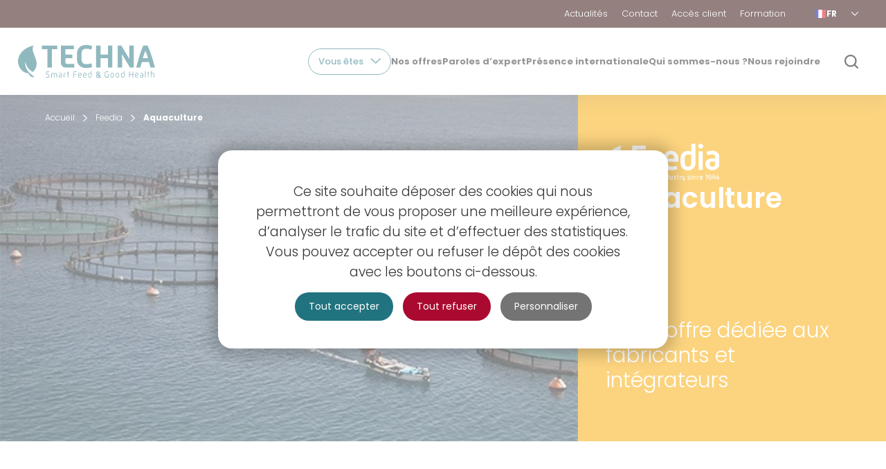

--- FILE ---
content_type: text/html; charset=UTF-8
request_url: https://www.groupe-techna.com/fr/feedia/aquaculture
body_size: 24795
content:
<!DOCTYPE html>
<html class="no-js" lang="fr" dir="ltr" prefix="og: https://ogp.me/ns#">
<head itemscope itemtype="https://schema.org/WebSite">
  <meta charset="utf-8" />
<meta name="description" content="TECHNA conseille les fabricants d’aliments pour animaux et les intégrateurs dans l&#039;amélioration de leur productivité et de leur compétitivité en aquaculture." />
<meta property="og:site_name" content="TECHNA" />
<meta property="og:type" content="http://ogp.me/ns/website#:website" />
<meta property="og:url" content="https://www.groupe-techna.com/fr/feedia/aquaculture" />
<meta property="og:title" content="Aquaculture : Productivité et Compétitivité | FEEDIA | TECHNA" />
<meta property="og:description" content="TECHNA conseille les fabricants d’aliments pour animaux et les intégrateurs dans l&#039;amélioration de leur productivité et de leur compétitivité en aquaculture." />
<meta property="og:image" content="https://www.groupe-techna.com/sites/default/files/styles/large/public/2024-02/0_aqua_page_daccueil_1990x1200.jpg?itok=vWZOUhh4" />
<meta property="og:locale" content="fr" />
<meta name="twitter:title" content="Aquaculture : Productivité et Compétitivité | FEEDIA | TECHNA" />
<meta name="twitter:description" content="TECHNA conseille les fabricants d’aliments pour animaux et les intégrateurs dans l&#039;amélioration de leur productivité et de leur compétitivité en aquaculture." />
<meta name="twitter:image" content="https://www.groupe-techna.com/sites/default/files/styles/large/public/2024-02/0_aqua_page_daccueil_1990x1200.jpg?itok=vWZOUhh4" />
<meta name="MobileOptimized" content="width" />
<meta name="HandheldFriendly" content="true" />
<meta name="viewport" content="width=device-width, initial-scale=1.0" />
<link rel="icon" href="/themes/custom/frontend/favicon.ico" type="image/vnd.microsoft.icon" />
<link rel="alternate" hreflang="fr" href="https://www.groupe-techna.com/fr/feedia/aquaculture" />
<link rel="alternate" hreflang="en" href="https://www.groupe-techna.com/en/feedia/aquaculture" />
<link rel="alternate" hreflang="es" href="https://www.groupe-techna.com/es/feedia/acuicultura" />

    <title>Aquaculture : Productivité et Compétitivité | FEEDIA</title>
    <link rel="shortcut icon" type="image/x-icon" href="https://www.groupe-techna.com/favicon.ico?v=2"/>
    <link rel="apple-touch-icon" sizes="180x180" href="https://www.groupe-techna.com/apple-touch-icon.png">
    <link rel="icon" type="image/png" sizes="48x48" href="https://www.groupe-techna.com/android-chrome-48x48.png">
    <link rel="icon" type="image/png" sizes="32x32" href="https://www.groupe-techna.com/favicon-32x32.png">
    <link rel="icon" type="image/png" sizes="16x16" href="https://www.groupe-techna.com/favicon-16x16.png">
    <link rel="manifest" href="https://www.groupe-techna.com/site.webmanifest">
    <link rel="mask-icon" href="https://www.groupe-techna.com/safari-pinned-tab.svg" color="#21737f">
    <meta name="apple-mobile-web-app-title" content="Techna">
    <meta name="application-name" content="Techna">
    <meta name="msapplication-TileColor" content="#21737f">
    <meta name="msapplication-TileImage" content="https://www.groupe-techna.com/mstile-144x144.png">
    <meta name="theme-color" content="#21737f">

  <link rel="stylesheet" media="all" href="/sites/default/files/css/css_sq0fYF-VC3DhlYRVTxCt7LnzfjiwOcQw8bvfQK6NlSE.css?delta=0&amp;language=fr&amp;theme=frontend&amp;include=eJxVim0KAyEMBS8keqQlrm9ViEaS2I_btxRK6Z8HM_My3KEHHksM5bg6v9FSxYQSh1MUqehexJG2yyljMRx_oXRiqeFSmY5ZkjcMhEVKVWk1-_5-Ju65duZuDSXY0xwjZTKEW8fd0mfjkLIZLxceP0E" />
<link rel="stylesheet" media="all" href="/sites/default/files/css/css_H00ZdnxxZZKrJnHSNkXD6gtsM_kFpwQeTDQkaTnOXSA.css?delta=1&amp;language=fr&amp;theme=frontend&amp;include=eJxVim0KAyEMBS8keqQlrm9ViEaS2I_btxRK6Z8HM_My3KEHHksM5bg6v9FSxYQSh1MUqehexJG2yyljMRx_oXRiqeFSmY5ZkjcMhEVKVWk1-_5-Ju65duZuDSXY0xwjZTKEW8fd0mfjkLIZLxceP0E" />
<link rel="stylesheet" media="all" href="/sites/default/files/css/css_S8IPkzowiTf-wHWCMEv2fjMn0TuF52EwrxwTrV7Cdnk.css?delta=2&amp;language=fr&amp;theme=frontend&amp;include=eJxVim0KAyEMBS8keqQlrm9ViEaS2I_btxRK6Z8HM_My3KEHHksM5bg6v9FSxYQSh1MUqehexJG2yyljMRx_oXRiqeFSmY5ZkjcMhEVKVWk1-_5-Ju65duZuDSXY0xwjZTKEW8fd0mfjkLIZLxceP0E" />

  
  <script>
    // traduction de tarteaucitron
    var tarteaucitronForceLanguage = 'fr';
  </script>

    <!-- Matomo Tag Manager -->
  <script>
    var _mtm = window._mtm = window._mtm || [];
    _mtm.push({'mtm.startTime': (new Date().getTime()), 'event': 'mtm.Start'});
    (function() {
      var d=document, g=d.createElement('script'), s=d.getElementsByTagName('script')[0];
      g.async=true; g.src='https://cdn.matomo.cloud/groupetechna.matomo.cloud/container_aawtuy5G.js'; s.parentNode.insertBefore(g,s);
    })();
  </script>
  <!-- End Matomo Tag Manager -->
  
  
  </head>

<body class="role--anonymous entity-node entity-node--species node-brand-feedia has-img-banner node-type--species route--entity-node-canonical">
  <div class="fadebg"></div>
    <a href="#main-content" class="visually-hidden focusable">
    Aller au contenu principal
  </a>
  
    <div class="dialog-off-canvas-main-canvas" data-off-canvas-main-canvas>
    <div class="page" id="page">

  <nav class="navmain">
  <div class="navmain-wrapper">
    <a href="/fr" class="navmain-logo">
      <img class="color " src="/themes/custom/frontend/images/logo.svg" width="230" height="44" alt="Logo" />
      <img class="white " src="/themes/custom/frontend/images/logo-white.svg" width="230" height="44" alt="Logo" />
      <span class="sr-only">Aller sur la page d'accueil</span>
    </a>
    <div class="navmain-menu">
          <nav role="navigation"   id="block-menu-main" class="block nav nav--main">
            
        

  
    
  <ul data-region="navigation" class="menu menu-level-0">
                                                    <li  class="menu-item menu-item--expanded entriesIcons">
          
          <span class="entriesIcons">                          
                                                  <span>Vous êtes</span>
                      </span>

                      <button class="btn-arrow" aria-label="Plier/Deplier">
              <svg class="icon">
                <use xlink:href="/themes/custom/frontend/images/sprites.svg#icone-drop"></use>
              </svg>
            </button>
                                          
  
  <div class="menu_link_content menu-link-contentmain view-mode-default menu-dropdown menu-dropdown-0 menu-type-default">
              
  <div class="intromenu">
                            Découvrez notre accompagnement et nos produits adaptés à vos besoins.
                    </div>
  
    
  <ul class="menu menu-level-1">
                                                    <li  class="menu-item">
          
          <a href="/fr/feedia" data-drupal-link-system-path="node/24">                          
                          
  
                        <svg xmlns="http://www.w3.org/2000/svg" width="34" height="34" viewBox="0 0 34 34" fill="none">
  <path d="M34 33.1797H0.00015907V12.2445C-0.00634599 11.9176 0.187168 11.6217 0.488018 11.4932C0.787232 11.3663 1.13524 11.4346 1.36616 11.6656L8.66759 18.9753V12.2284C8.67735 11.9145 8.86924 11.6381 9.15708 11.5161C9.44653 11.3958 9.77828 11.4544 10.0076 11.6658L17.8261 19.0421V12.2448C17.8228 11.9212 18.0147 11.6301 18.3123 11.5033C18.6083 11.3765 18.953 11.4415 19.1839 11.6659L26.5682 19.039L27.1423 2.17893C27.1699 1.50894 27.7212 0.978828 28.3911 0.978828H32.1378C32.8159 0.978828 33.3688 1.51872 33.3867 2.19521L34 33.1797ZM1.24905 31.9308H32.7249L32.1053 2.2242H28.3798L27.7878 19.7087C27.7781 20.099 27.5358 20.447 27.1731 20.5885C26.8089 20.7316 26.3958 20.6421 26.1227 20.3624L19.0747 13.3307V19.6876C19.0926 20.0909 18.8617 20.4633 18.491 20.6226C18.1202 20.7836 17.6909 20.6974 17.4095 20.408L9.9162 13.2772V19.647C9.92107 20.0422 9.68366 20.4015 9.31615 20.5528C8.95026 20.704 8.52747 20.6178 8.25101 20.3332L1.24888 13.3311L1.24905 31.9308ZM23.446 27.0684H21.0686C20.6084 27.0684 20.236 26.696 20.236 26.2358V23.8746C20.236 23.416 20.6084 23.042 21.0686 23.042H23.446C23.6672 23.042 23.8786 23.1298 24.0347 23.2859C24.1908 23.4421 24.2786 23.6551 24.2786 23.8746V26.2358C24.2786 26.457 24.1908 26.6684 24.0347 26.8245C23.8786 26.9806 23.6672 27.0684 23.446 27.0684ZM21.4898 25.8195H23.0184L23.0167 24.3007H21.493L21.4898 25.8195ZM14.829 27.0684H12.4597C11.9995 27.0684 11.6271 26.696 11.6271 26.2358V23.8746C11.6271 23.416 11.9995 23.042 12.4597 23.042H14.8404C15.0616 23.042 15.2746 23.1298 15.4307 23.2859C15.5868 23.4421 15.673 23.6551 15.673 23.8746V26.2358C15.673 26.457 15.5868 26.6684 15.4307 26.8245C15.2746 26.9806 15.0616 27.0684 14.8404 27.0684L14.829 27.0684ZM12.8727 25.8195H14.4013L14.3997 24.3007H12.8841L12.8727 25.8195ZM6.21198 27.0684H3.85566C3.39544 27.0684 3.02306 26.696 3.02306 26.2358V23.8746C3.02306 23.416 3.39545 23.042 3.85566 23.042H6.23638C6.45754 23.042 6.66895 23.1298 6.82506 23.2859C6.98117 23.4421 7.06899 23.6551 7.06899 23.8746V26.2358C7.06899 26.457 6.98117 26.67 6.82344 26.8261C6.66733 26.9823 6.4543 27.0701 6.23151 27.0684L6.21198 27.0684ZM4.25572 25.8195H5.78432L5.78269 24.3007H4.28011L4.25572 25.8195Z" fill="black"></path>
</svg>
            

            
                                                  <span>Fabricant d‘aliment ou intégrateur</span>
                      </a>

                                          
  
  <div class="menu_link_content menu-link-contentmain view-mode-default menu-dropdown menu-dropdown-1 menu-type-default">
              
      </div>



                  </li>
                                                          <li  class="menu-item">
          
          <a href="/fr/natual" data-drupal-link-system-path="node/23">                          
                          
  
                        <svg xmlns="http://www.w3.org/2000/svg" width="30" height="34" viewBox="0 0 30 34" fill="none">
  <path d="M26.716 23.112C24.6732 22.0907 20.0017 20.8688 19.0844 20.634C18.859 20.5749 18.6227 20.6822 18.5185 20.889C18.5045 20.9154 17.1474 23.5115 14.7471 23.5115C12.3452 23.5115 10.985 20.9154 10.971 20.889C10.8653 20.6822 10.6259 20.5734 10.4051 20.634C9.48946 20.8687 4.81637 22.0907 2.77516 23.112C0.39663 24.2997 0.0701718 29.6225 0.0406421 30.2258C0.0313148 30.4155 0.130807 30.5942 0.295592 30.6859C0.562983 30.8336 6.91828 34.2988 14.7424 34.2988C22.5682 34.2988 28.9235 30.8336 29.1893 30.6859C29.3556 30.5927 29.4551 30.417 29.4443 30.2258C29.4194 29.6226 29.0945 24.2996 26.716 23.112ZM21.2283 22.2492C21.5719 22.3472 21.931 22.4544 22.301 22.5648V32.2515C21.9527 32.3448 21.5952 32.4349 21.2283 32.5204V22.2492ZM14.7473 24.5065C17.188 24.5065 18.685 22.5197 19.2042 21.6911C19.4576 21.758 19.8136 21.8528 20.2333 21.9694V28.8173L9.26118 28.8189V21.9694C9.67937 21.8543 10.0354 21.7595 10.2872 21.6942C10.8064 22.5197 12.3066 24.5065 14.7473 24.5065ZM8.26629 32.5205C7.89941 32.435 7.5403 32.3448 7.19363 32.2515V22.5633C7.56207 22.4513 7.92272 22.3456 8.26629 22.2477V32.5205ZM3.22157 24.0015C3.94755 23.6377 5.05599 23.2397 6.20017 22.8744V31.9717C3.61644 31.1944 1.7337 30.3021 1.05595 29.9616C1.18188 28.2935 1.74628 24.7401 3.22157 24.0015ZM9.26122 32.7366V29.8139H20.2318V32.7366C18.5388 33.0755 16.6842 33.304 14.7441 33.304C12.8071 33.304 10.954 33.0739 9.26122 32.7366ZM23.2962 31.9702V22.8745C24.4388 23.2414 25.5472 23.6393 26.2717 24C27.747 24.7369 28.3097 28.2921 28.4357 29.9573C27.7594 30.3008 25.8799 31.1929 23.2962 31.9702Z" fill="#2D2D2D"></path>
  <path d="M8.27375 10.3383C8.26443 10.6103 8.26909 10.8482 8.28153 11.0176C8.22712 11.0518 8.17582 11.0829 8.12607 11.1125C7.60373 11.4265 7.23373 11.7281 7.23373 12.7448C7.23373 14.1175 7.87268 15.3332 8.84119 15.8446C9.90609 18.248 12.0545 20.9654 14.7455 20.9654C17.4381 20.9654 19.5865 18.248 20.6499 15.8446C21.6215 15.3332 22.2604 14.1191 22.2604 12.7448C22.2604 11.7281 21.8904 11.4265 21.3681 11.1125C21.3199 11.0829 21.2686 11.0534 21.2173 11.0192C21.2375 10.8 21.2375 10.559 21.2266 10.3367C24.0824 9.9543 26.803 9.41486 26.8325 8.78216C26.8434 8.58318 26.7656 8.24116 26.1345 8.17899C24.5146 8.01732 21.9092 7.05038 21.3214 6.82652C21.11 6.50006 20.754 5.39942 20.4881 4.58015C19.8507 2.61981 19.3906 1.29687 18.7983 0.796296C18.4127 0.471386 17.9386 0.298828 17.4271 0.298828C16.6296 0.298828 15.8539 0.723228 15.5601 1.13521C15.2989 1.50365 14.9724 1.78813 14.7501 1.96069C14.5263 1.78968 14.1982 1.50365 13.9386 1.13521C13.6479 0.723228 12.8706 0.298828 12.0731 0.298828C11.5616 0.298828 11.089 0.471386 10.7035 0.796296C10.1112 1.29532 9.64953 2.61826 9.01368 4.57705C8.74629 5.39942 8.3903 6.50006 8.1773 6.82652C7.58965 7.05038 4.9873 8.01889 3.3642 8.17899C2.73306 8.24118 2.65533 8.58473 2.6662 8.78216C2.69418 9.41486 5.41479 9.95428 8.27375 10.3383ZM20.3857 11.6519C20.5567 11.7825 20.7137 11.8804 20.8552 11.9644C21.2034 12.1727 21.2656 12.2116 21.2656 12.7448C21.2656 13.7926 20.7774 14.7269 20.0779 15.0145C19.9582 15.0642 19.8602 15.159 19.8105 15.2803C18.8217 17.6137 16.8723 19.9688 14.7455 19.9688C12.6204 19.9688 10.671 17.6121 9.68044 15.2787C9.62914 15.159 9.53431 15.0642 9.41305 15.0129C8.71504 14.7237 8.22844 13.7894 8.22844 12.7432C8.22844 12.21 8.29062 12.1726 8.63883 11.9628C8.7803 11.8788 8.93731 11.7825 9.10832 11.6503C9.25134 11.5415 9.32285 11.3612 9.29643 11.1824C9.29643 11.1777 9.25912 10.8886 9.26689 10.4611C11.8537 10.7751 14.3116 10.9554 14.7482 10.9554C15.185 10.9554 17.6413 10.7751 20.2267 10.4626C20.2329 10.8901 20.1972 11.1793 20.1972 11.1824C20.1692 11.3627 20.2407 11.543 20.3853 11.6519L20.3857 11.6519ZM8.65939 7.70325C8.72157 7.67838 8.77909 7.64107 8.82884 7.59288C9.17862 7.2431 9.47089 6.37874 9.95746 4.88168C10.3647 3.62715 10.9229 1.90774 11.3426 1.55486C11.5494 1.38074 11.795 1.29213 12.0701 1.29213C12.5956 1.29213 13.0433 1.59372 13.1241 1.70877C13.6869 2.50317 14.4595 2.97266 14.4922 2.99287C14.6507 3.08926 14.8497 3.0877 15.0052 2.99287C15.0378 2.97266 15.8105 2.50317 16.3717 1.70877C16.4525 1.59373 16.9002 1.29213 17.4257 1.29213C17.7024 1.29213 17.948 1.38074 18.1548 1.55486C18.5745 1.90775 19.131 3.62866 19.5399 4.88323C20.025 6.37874 20.3156 7.24155 20.6654 7.59288C20.7136 7.64107 20.7711 7.67838 20.8349 7.70481C20.9297 7.74212 22.5916 8.39195 24.2767 8.82567C21.7505 9.31537 17.1784 9.96363 14.7488 9.96363C12.3205 9.96363 7.75641 9.31848 5.22848 8.82722C6.88879 8.39816 8.563 7.7421 8.65939 7.70325Z" fill="#2D2D2D"></path>
</svg>
            

            
                                                  <span>Agriculteur ou éleveur</span>
                      </a>

                                          
  
  <div class="menu_link_content menu-link-contentmain view-mode-default menu-dropdown menu-dropdown-1 menu-type-default">
              
      </div>



                  </li>
                                                          <li  class="menu-item">
          
          <a href="/fr/paskacheval" data-drupal-link-system-path="node/22">                          
                          
  
                        <svg xmlns="http://www.w3.org/2000/svg" xmlns:xlink="http://www.w3.org/1999/xlink" version="1.1" id="Calque_1" x="0px" y="0px" viewBox="0 0 34 34" style="enable-background:new 0 0 34 34;" xml:space="preserve">
<path d="M0.3,5.2c0,0.1,0,0.1,0,0.2C0,8-0.2,12.4,0.4,13.1c0.7,0.9,1.5,1.2,2.5,1l0.8-0.2c0.3-0.1,0.4-0.3,0.4-0.6  c0-0.6,0-1.5,0.2-1.7c0.1-0.1,0.3-0.3,0.4-0.4C4.9,11,5,10.9,5.2,10.6c0.2,0.5,0.4,1,0.4,1.2V12c0,2.3,0.1,3.9,0.3,4.9  C3.8,17.4,1,18.4,0.8,20c-0.2,2.3,1.6,5.7,2,6.2c0.4,0.6,2,2.1,2.3,2.4c0.1,0.1,0.2,0.1,0.4,0.1c0,0,0.1,0,0.1,0  c0.2,0,0.3-0.1,0.4-0.3C7,26.4,6.9,26,6.8,25.8c-0.1-0.2-0.2-0.3-0.4-0.4c-0.2-0.1-0.5-0.2-0.6-0.2l-0.8-1c-0.1-0.4-0.4-1.5-0.6-2.3  c1.2,0,3.5-0.2,5.2-0.6c0.6,1.3,2.7,6.2,2.8,6.8c0,0.3-0.1,1-0.2,1.5C12.1,30,12,30.3,12,30.6c0,0.3,0.2,0.5,0.5,0.5h2.1  c0.2,0,0.3-0.1,0.4-0.2c0.1-0.1,0.1-0.3,0.1-0.4c0,0,0-0.3,0.2-0.5c0.5-0.5,0.8-1.2,0.6-1.8c-0.1-0.2-0.2-0.3-0.3-0.5  c-0.2-0.3-0.4-0.5-0.5-1c-0.1-1-0.6-2.8-0.6-3c-0.2-1.2-0.4-2.5-0.6-3.2c1.3,0.1,4,0.3,6.6-0.3c0,0.7,0.1,1.6,0.4,2.6  c0.5,1.4,0.4,1.5,0.3,1.7c-0.1,0.1-0.2,0.2-0.3,0.4c-0.1,0.1-0.4,0.5-0.7,1c-1.6,2.1-3.1,4.1-3,5.2c0,0.3,0.3,0.5,0.5,0.5h2  c0.2,0,0.4-0.1,0.5-0.3l0.8-1.5c0.2-0.3,2.1-3.1,3.6-3.9c0.1,0,0.1-0.1,0.2-0.1c0.1-0.1,0.6-0.9,0-2.6c-0.2-0.4-0.1-1,0.2-1.6  c0.6,0.6,1.3,1.2,1.8,1.3c2.2,0.6,3.2,2.9,3.3,3.6c0.1,0.8,0.4,2,0.5,2.4c-0.2,0.3-0.5,1.1-0.5,1.7c0,0.3,0.2,0.5,0.5,0.5h2  c0.1,0,0.2,0,0.3-0.1c0.2-0.1,0.8-0.6,1-1.1c0.1-0.3,0-0.8-0.3-2c-0.2-0.8-0.5-1.7-0.6-2.4c-0.1-0.7-0.3-1.1-0.4-1.4  c-0.1-0.3-0.2-0.4-0.1-0.7c0.2-0.7-0.3-1.4-0.9-2.1c-0.5-0.7-1.1-1.5-1.1-2.3l3-0.5c0.3,0,0.5-0.3,0.5-0.6c-0.2-3.4-1.1-5.7-2.7-6.9  c-1.4-1-3-0.8-3.5-0.7c-2.3-1-5.7-2.1-9.4-0.5c-1.6,0.7-3.3,0.3-4.8-0.4l1.1-2.1c0.1-0.2,0.1-0.4,0-0.5c-0.1-0.2-0.3-0.3-0.5-0.3  c-0.6,0-1.4-0.7-2.2-1.5c-1.1-1-2.5-2.3-4.3-2.8c-2-0.6-3.8,0-4.9,0.6C2.3,2.9,2.1,3.1,1.8,3.2C1.5,3.1,1.1,3,0.7,2.9  c-0.1,0-0.3,0-0.4,0.1C0.1,3.1,0.1,3.2,0,3.3C0,3.4-0.1,4.3,0.3,5.2C0.3,5.2,0.3,5.2,0.3,5.2L0.3,5.2z M1.1,4.1  c0.8,0.3,1.5,0.7,1.5,0.7C2.8,5,3.2,5,3.4,4.7c0.2-0.3,0.1-0.6-0.2-0.8c0,0,0,0-0.1-0.1C4.6,3.7,6.7,5,9.4,7.8  c1.6,1.7,5.6,4.5,9.3,2.9c3.5-1.4,6.6-0.4,8.9,0.7c2.2,1,2.3,4.7,1.9,6.8c-0.3,1.4,0.6,2.6,1.3,3.6c0.3,0.4,0.7,1,0.7,1.2  c-0.2,0.8,0,1.2,0.2,1.5c0.1,0.2,0.3,0.5,0.3,1c0.1,0.7,0.4,1.7,0.6,2.5c0.1,0.5,0.3,1.1,0.4,1.4c-0.1,0.1-0.3,0.3-0.4,0.5h-1.1  c0.1-0.4,0.3-0.7,0.4-0.8c0.1-0.1,0.1-0.3,0.1-0.4c0,0-0.4-1.5-0.5-2.5c-0.2-1.1-1.4-3.8-4.1-4.5c-0.8-0.2-2.5-2.2-3.4-3.6  c-0.2-0.2-0.5-0.3-0.7-0.2c-3.6,2.3-9.5,1.3-9.6,1.3c-0.2,0-0.3,0-0.4,0.1c-0.1,0.1-0.2,0.3-0.2,0.4c0,0.4,0.5,3,0.7,4.1  c0,0,0,0,0,0c0,0,0.5,2,0.6,2.9c0.1,0.8,0.5,1.3,0.7,1.6c0,0.1,0.1,0.1,0.1,0.1c0,0.1,0,0.3-0.4,0.7c-0.3,0.3-0.4,0.6-0.5,0.8h-0.9  c0-0.1,0-0.3,0.1-0.4c0.1-0.6,0.2-1.2,0.2-1.6c0-0.9-2.6-6.8-3-7.5c-0.3-0.5-1-1.1-1.8-1.9c-0.6-0.6-1.3-1.1-1.5-1.5  c-0.2-0.3-0.5-1.3-0.4-5.1v-0.3c0-0.8-0.8-2.2-0.9-2.5C5.6,9.1,5.5,9,5.3,9C5,9,4.9,9.1,4.8,9.3c-0.2,0.5-0.6,0.8-0.9,1.2  c-0.2,0.2-0.3,0.3-0.4,0.5C3,11.5,3,12.4,3,13l-0.3,0.1c-0.6,0.1-1,0-1.3-0.5c-0.2-0.5-0.2-3.4,0-6.2c0.1,0.1,0.2,0.1,0.3,0.1  c0.2,0,0.4-0.1,0.5-0.3c0.2-0.3,0.1-0.6-0.2-0.8C1.3,5,1.2,4.5,1.1,4.1L1.1,4.1z M7.3,3.3c1.6,0.4,2.8,1.6,3.9,2.5  c0.7,0.7,1.4,1.3,2.1,1.6l-0.7,1.4c-1.1-0.6-1.9-1.4-2.4-1.8c-0.8-0.9-2.8-3-5-3.9C5.8,3.1,6.5,3.1,7.3,3.3L7.3,3.3z M30.7,17.8  c0.3-1.9,0.2-4.8-1.4-6.5c0.4,0.1,0.9,0.2,1.3,0.6c1.3,0.9,2,2.8,2.2,5.6L30.7,17.8L30.7,17.8z M23.8,23.4c0.3,0.8,0.2,1.3,0.2,1.4  c-1.7,1.1-3.7,4.1-3.8,4.2c0,0,0,0,0,0l-0.7,1.2h-1.1c0.4-1.1,2-3.1,2.7-4c0.5-0.6,0.7-0.9,0.8-1.1c0.1-0.1,0.1-0.2,0.2-0.2  c0.5-0.6,0.4-1-0.1-2.7c-0.3-1-0.4-1.9-0.3-2.6c0.5-0.2,1-0.4,1.5-0.6c0.3,0.4,0.6,0.9,1.1,1.4C23.8,21.5,23.5,22.6,23.8,23.4  L23.8,23.4z M5.3,26.2c0,0,0.2,0,0.4,0.1c-0.1,0.2-0.2,0.6-0.4,1c-0.7-0.6-1.4-1.4-1.6-1.7c-0.4-0.7-2-3.7-1.8-5.5  c0.1-0.9,2.3-1.7,4.4-2.2c0.4,0.5,1,1,1.6,1.5c0.3,0.2,0.6,0.5,0.9,0.8c-1.5,0.3-3.6,0.5-5.2,0.5c-0.2,0-0.3,0.1-0.4,0.2  c-0.1,0.1-0.1,0.3-0.1,0.5c0.1,0.4,0.6,2.2,0.8,3.1c0,0.1,0.1,0.1,0.1,0.2L5,26C5.1,26.1,5.2,26.2,5.3,26.2L5.3,26.2z"></path>
</svg>
            

            
                                                  <span>Professionnel ou passionné de cheval</span>
                      </a>

                                          
  
  <div class="menu_link_content menu-link-contentmain view-mode-default menu-dropdown menu-dropdown-1 menu-type-default">
              
      </div>



                  </li>
          
  </ul>
  


      </div>



                  </li>
                                                          <li  class="menu-item menu-item--expanded menu-item--active-trail brands">
          
          <span class="brands">                          
                                                  <span>Nos offres</span>
                      </span>

                      <button class="btn-arrow" aria-label="Plier/Deplier">
              <svg class="icon">
                <use xlink:href="/themes/custom/frontend/images/sprites.svg#icone-drop"></use>
              </svg>
            </button>
                                          
  
  <div class="menu_link_content menu-link-contentmain view-mode-default menu-dropdown menu-dropdown-0 menu-type-default">
              
  <div class="intromenu">
                            Retrouvez toutes nos offres : produits, services et outils numériques 
                    </div>
  
    
  <ul class="menu menu-level-1">
                                                    <li  class="menu-item menu-item--expanded menu-item--active-trail feedia">
          
          <a href="/fr/feedia" class="feedia" data-drupal-link-system-path="node/24">                          
                                                  <img class="logo" src="/themes/custom/frontend/images/logo-feedia-color.svg" width="120" height="40" alt="Logo Feedia" />
                      </a>

                                          
  
  <div class="menu_link_content menu-link-contentmain view-mode-default menu-dropdown menu-dropdown-1 menu-type-default">
              
  <div class="intromenu">
                            Dédiée aux industriels de l&#039;alimentation animale.
                    </div>
  
        <div class="megamenubrands lvl-2">
                                              <div class="megamenubrands-header color-feedia">
                  <button class="btn-link white icon-left">
            <span>Retour</span>
            <svg class="icon" aria-hidden="true">
              <use xlink:href="/themes/custom/frontend/images/sprites.svg#icone-fleche"></use>
            </svg>
          </button>
                <div class="logo">
          <img class="color" src="/themes/custom/frontend/images/logo-feedia.svg" width="120" height="40" alt="Logo feedia" />
        </div>
        <div class="buttons">
                      <a href="/fr/feedia" class="feedia btn btn-white-feedia l-small" data-drupal-link-system-path="node/24"><span>Découvrir notre offre</span></a>
                                <a href="/fr/feedia/produits" class="btn btn-white-feedia l-small stroke" hreflang="fr"><span>Nos produits</span></a>
                  </div>
      </div>
      
  <ul class="menu menu-level-2">
                                                                      <li  class="menu-item menu-item--expanded menu-item--active-trail labelmenu feedia">
          
          <span class="labelmenu feedia">                          
                                                  <span>Par filière</span>
                      </span>

                                          
  
  <div class="menu_link_content menu-link-contentmain view-mode-default menu-dropdown menu-dropdown-2 menu-type-default">
                
    
  <ul class="menu menu-level-3">
                                                    <li  class="link-species link-type-species menu-item item-species">
          
          <a href="/fr/feedia/volailles" data-drupal-link-system-path="node/268">                          
                                      
            <svg aria-hidden class="icon icone-volaille">
                <use xlink:href="/themes/custom/frontend/images/sprites.svg#icone-volaille"></use>
            </svg>
                                      <span>Volailles</span>
                      </a>

                                          
  
  <div class="menu_link_content menu-link-contentmain view-mode-default menu-dropdown menu-dropdown-3 menu-type-default">
              <div class="megamenubrands lvl-4">
  <div class="megamenubrands-header color-feedia">
    <button class="btn-link white icon-left">
      Retour
      <svg class="icon" aria-hidden="true">
        <use xlink:href="/themes/custom/frontend/images/sprites.svg#icone-fleche"></use>
      </svg>
    </button>
    <div class="logotop">
      <img class="color" src="/themes/custom/frontend/images/logo-feedia.svg" width="120" height="40" alt="Logo feedia" />
    </div>
    <div class="title">
              <div class="picto">
          
            <svg aria-hidden class="icon icone-volaille">
                <use xlink:href="/themes/custom/frontend/images/sprites.svg#icone-volaille"></use>
            </svg>
        </div>
                  <span>Volailles</span>
    </div>
    <div class="buttons">
      <a href="/fr/feedia/volailles" class="btn btn-white-feedia l-small" hreflang="fr"><span>Voir cette espèce</span></a>
    </div>
  </div>

  <ul class="menu menu-level-4">
          <li class="menu-item menu-item--expanded products feedia">
        <span class="feedia">
          <span>Nos produits</span>
          <button class="btn-arrow" aria-label="Plier/Deplier">
              <svg class="icon">
                <use xlink:href="/themes/custom/frontend/images/sprites.svg#icone-drop"></use>
              </svg>
            </button>
        </span>
        <div class="menu_link_content menu-link-contentmain view-mode-default menu-dropdown menu-dropdown-3 menu-type-default">
          <ul class="menu menu-level-5">
                          <li class="menu-item">
                <a href="/fr/feedia/produits/gallicalm"><span>Gallicalm</span></a>
              </li>
                          <li class="menu-item">
                <a href="/fr/feedia/produits/aviance"><span>Aviance</span></a>
              </li>
                          <li class="menu-item">
                <a href="/fr/feedia/produits/vitalprotect-initial"><span>VitalProtect Initial </span></a>
              </li>
                          <li class="menu-item">
                <a href="/fr/feedia/produits/vital-protect-secure"><span>Vital Protect Secure  </span></a>
              </li>
                          <li class="menu-item">
                <a href="/fr/feedia/produits/avidry"><span>Avidry</span></a>
              </li>
                                      <li class="menu-item menu-item-link">
                <a href="/fr/feedia/produits/volailles--33" class="btn btn-feedia special"><span>Voir tous nos produits</span></a>
              </li>
                      </ul>
        </div>
      </li>
          <li class="menu-item menu-item--expanded advices feedia">
        <span class="feedia">
          <span>Nos conseils</span>
          <button class="btn-arrow" aria-label="Plier/Deplier">
              <svg class="icon">
                <use xlink:href="/themes/custom/frontend/images/sprites.svg#icone-drop"></use>
              </svg>
            </button>
        </span>
        <div class="menu_link_content menu-link-contentmain view-mode-default menu-dropdown menu-dropdown-3 menu-type-default">
          <ul class="menu menu-level-5">
                          <li class="menu-item">
                <a href="/fr/feedia/conseils/filiere-volaille-rechauffement-climatique"><span>La filière volailles face au réchauffement climatique</span></a>
              </li>
                          <li class="menu-item">
                <a href="/fr/feedia/conseils/reduction-antibiotiques-volaille"><span>Les leviers pour réduire l’utilisation des antibiotiques en volaille</span></a>
              </li>
                          <li class="menu-item">
                <a href="/fr/feedia/conseils/comment-nourrir-le-monde-en-2050-enjeux-environnementaux-economiques-et-sociaux"><span>Comment nourrir le monde en 2050 ? Enjeux environnementaux, économiques et sociaux pour l&#039;aviculture</span></a>
              </li>
                          <li class="menu-item">
                <a href="/fr/feedia/conseils/competitivite-performance-oeuf-poulet"><span>Compétitivité en Aviculture : améliorer la performance des filières œufs et poulets lourds</span></a>
              </li>
                          <li class="menu-item">
                <a href="/fr/feedia/conseils/premiers-jours-elevage-volaille-chair"><span>Poulet de chair : gestion des premiers jours en élevage</span></a>
              </li>
                                      <li class="menu-item menu-item-link">
                <a href="/fr/feedia/conseils/volailles--33" class="btn btn-feedia special"><span>Voir tous nos conseils</span></a>
              </li>
                      </ul>
        </div>
      </li>
          <li class="menu-item menu-item--expanded oad feedia">
        <span class="feedia">
          <span>Nos outils</span>
          <button class="btn-arrow" aria-label="Plier/Deplier">
              <svg class="icon">
                <use xlink:href="/themes/custom/frontend/images/sprites.svg#icone-drop"></use>
              </svg>
            </button>
        </span>
        <div class="menu_link_content menu-link-contentmain view-mode-default menu-dropdown menu-dropdown-3 menu-type-default">
          <ul class="menu menu-level-5">
                          <li class="menu-item">
                <a href="/fr/feedia/outils-digitaux/aviperf-pondeuse"><span>Aviperf Pondeuse</span></a>
              </li>
                          <li class="menu-item">
                <a href="/fr/feedia/outils-digitaux/extralab"><span>EXTRALAB</span></a>
              </li>
                          <li class="menu-item">
                <a href="/fr/feedia/outils-digitaux/wefeed-volaille"><span>WeFeed Volaille</span></a>
              </li>
                          <li class="menu-item">
                <a href="/fr/feedia/outils-digitaux/black-box"><span>Black Box</span></a>
              </li>
                                      <li class="menu-item menu-item-link">
                <a href="/fr/feedia/outils-digitaux/volailles--33" class="btn btn-feedia special"><span>Voir tous nos outils</span></a>
              </li>
                      </ul>
        </div>
      </li>
          <li class="menu-item menu-item--expanded services feedia">
        <span class="feedia">
          <span>Nos services</span>
          <button class="btn-arrow" aria-label="Plier/Deplier">
              <svg class="icon">
                <use xlink:href="/themes/custom/frontend/images/sprites.svg#icone-drop"></use>
              </svg>
            </button>
        </span>
        <div class="menu_link_content menu-link-contentmain view-mode-default menu-dropdown menu-dropdown-3 menu-type-default">
          <ul class="menu menu-level-5">
                          <li class="menu-item">
                <a href="/fr/feedia/services/analyses-laboratoire"><span>Analyses laboratoire </span></a>
              </li>
                          <li class="menu-item">
                <a href="/fr/feedia/services/assistance-technologique-et-qualite"><span>Assistance Technologique et Qualité</span></a>
              </li>
                          <li class="menu-item">
                <a href="/fr/feedia/services/formulation-aliments"><span>Formulation aliments</span></a>
              </li>
                          <li class="menu-item">
                <a href="/fr/feedia/services/accompagnement-dans-loptimisation-des-couts-de-production"><span>Accompagnement dans l&#039;optimisation des coûts de production</span></a>
              </li>
                          <li class="menu-item">
                <a href="/fr/feedia/services/appui-zootechnique-et-sanitaire"><span>Appui zootechnique et sanitaire</span></a>
              </li>
                                  </ul>
        </div>
      </li>
      </ul>
</div>



      </div>



                  </li>
                                                          <li  class="link-species link-type-species menu-item item-species">
          
          <a href="/fr/feedia/ruminants" data-drupal-link-system-path="node/40">                          
                                      
            <svg aria-hidden class="icon icone-ruminant">
                <use xlink:href="/themes/custom/frontend/images/sprites.svg#icone-ruminant"></use>
            </svg>
                                      <span>Ruminants</span>
                      </a>

                                          
  
  <div class="menu_link_content menu-link-contentmain view-mode-default menu-dropdown menu-dropdown-3 menu-type-default">
              <div class="megamenubrands lvl-4">
  <div class="megamenubrands-header color-feedia">
    <button class="btn-link white icon-left">
      Retour
      <svg class="icon" aria-hidden="true">
        <use xlink:href="/themes/custom/frontend/images/sprites.svg#icone-fleche"></use>
      </svg>
    </button>
    <div class="logotop">
      <img class="color" src="/themes/custom/frontend/images/logo-feedia.svg" width="120" height="40" alt="Logo feedia" />
    </div>
    <div class="title">
              <div class="picto">
          
            <svg aria-hidden class="icon icone-ruminant">
                <use xlink:href="/themes/custom/frontend/images/sprites.svg#icone-ruminant"></use>
            </svg>
        </div>
                  <span>Ruminants</span>
    </div>
    <div class="buttons">
      <a href="/fr/feedia/ruminants" class="btn btn-white-feedia l-small" hreflang="fr"><span>Voir cette espèce</span></a>
    </div>
  </div>

  <ul class="menu menu-level-4">
          <li class="menu-item menu-item--expanded products feedia">
        <span class="feedia">
          <span>Nos produits</span>
          <button class="btn-arrow" aria-label="Plier/Deplier">
              <svg class="icon">
                <use xlink:href="/themes/custom/frontend/images/sprites.svg#icone-drop"></use>
              </svg>
            </button>
        </span>
        <div class="menu_link_content menu-link-contentmain view-mode-default menu-dropdown menu-dropdown-3 menu-type-default">
          <ul class="menu menu-level-5">
                          <li class="menu-item">
                <a href="/fr/feedia/produits/elensis"><span>Elensis </span></a>
              </li>
                          <li class="menu-item">
                <a href="/fr/feedia/produits/novatan"><span>Novatan </span></a>
              </li>
                          <li class="menu-item">
                <a href="/fr/feedia/produits/vitalprotect-initial"><span>VitalProtect Initial </span></a>
              </li>
                          <li class="menu-item">
                <a href="/fr/feedia/produits/vital-protect-secure"><span>Vital Protect Secure  </span></a>
              </li>
                          <li class="menu-item">
                <a href="/fr/feedia/produits/dairy-cool"><span>Dairy Cool</span></a>
              </li>
                                      <li class="menu-item menu-item-link">
                <a href="/fr/feedia/produits/ruminants--26" class="btn btn-feedia special"><span>Voir tous nos produits</span></a>
              </li>
                      </ul>
        </div>
      </li>
          <li class="menu-item menu-item--expanded advices feedia">
        <span class="feedia">
          <span>Nos conseils</span>
          <button class="btn-arrow" aria-label="Plier/Deplier">
              <svg class="icon">
                <use xlink:href="/themes/custom/frontend/images/sprites.svg#icone-drop"></use>
              </svg>
            </button>
        </span>
        <div class="menu_link_content menu-link-contentmain view-mode-default menu-dropdown menu-dropdown-3 menu-type-default">
          <ul class="menu menu-level-5">
                          <li class="menu-item">
                <a href="/fr/feedia/conseils/rentabilite-elevages-allaitants"><span>Rentabilité des élevages allaitants : focus sur les meilleures pratiques</span></a>
              </li>
                          <li class="menu-item">
                <a href="/fr/feedia/conseils/performances-engraissement-jeunes-bovins"><span>Comment optimiser les performances en engraissement des jeunes bovins en quatre étapes</span></a>
              </li>
                          <li class="menu-item">
                <a href="/fr/feedia/conseils/analyse-qualite-fourrages-ruminant"><span>Comment évaluer la qualité des fourrages en élevage ruminant et quels critères analyser ?</span></a>
              </li>
                          <li class="menu-item">
                <a href="/fr/feedia/conseils/competitivite-elevage-allaitant-vache-broutard"><span>Quels sont les leviers de compétitivité en élevage allaitant ?</span></a>
              </li>
                          <li class="menu-item">
                <a href="/fr/feedia/conseils/infrarouge-nir-fabrication-aliments"><span>L’infrarouge (NIR) : piloter la fabrication d’aliments composés</span></a>
              </li>
                                      <li class="menu-item menu-item-link">
                <a href="/fr/feedia/conseils/ruminants--26" class="btn btn-feedia special"><span>Voir tous nos conseils</span></a>
              </li>
                      </ul>
        </div>
      </li>
          <li class="menu-item menu-item--expanded oad feedia">
        <span class="feedia">
          <span>Nos outils</span>
          <button class="btn-arrow" aria-label="Plier/Deplier">
              <svg class="icon">
                <use xlink:href="/themes/custom/frontend/images/sprites.svg#icone-drop"></use>
              </svg>
            </button>
        </span>
        <div class="menu_link_content menu-link-contentmain view-mode-default menu-dropdown menu-dropdown-3 menu-type-default">
          <ul class="menu menu-level-5">
                          <li class="menu-item">
                <a href="/fr/feedia/outils-digitaux/wefeed-ruminant"><span>WeFeed Ruminant</span></a>
              </li>
                          <li class="menu-item">
                <a href="/fr/feedia/outils-digitaux/black-box-fourrages"><span>BLACK BOX Fourrages</span></a>
              </li>
                          <li class="menu-item">
                <a href="/fr/feedia/outils-digitaux/extralab"><span>EXTRALAB</span></a>
              </li>
                          <li class="menu-item">
                <a href="/fr/feedia/outils-digitaux/black-box"><span>Black Box</span></a>
              </li>
                          <li class="menu-item">
                <a href="/fr/feedia/outils-digitaux/easy-map"><span>Easy Map </span></a>
              </li>
                                      <li class="menu-item menu-item-link">
                <a href="/fr/feedia/outils-digitaux/ruminants--26" class="btn btn-feedia special"><span>Voir tous nos outils</span></a>
              </li>
                      </ul>
        </div>
      </li>
          <li class="menu-item menu-item--expanded services feedia">
        <span class="feedia">
          <span>Nos services</span>
          <button class="btn-arrow" aria-label="Plier/Deplier">
              <svg class="icon">
                <use xlink:href="/themes/custom/frontend/images/sprites.svg#icone-drop"></use>
              </svg>
            </button>
        </span>
        <div class="menu_link_content menu-link-contentmain view-mode-default menu-dropdown menu-dropdown-3 menu-type-default">
          <ul class="menu menu-level-5">
                          <li class="menu-item">
                <a href="/fr/feedia/services/analyses-laboratoire"><span>Analyses laboratoire </span></a>
              </li>
                          <li class="menu-item">
                <a href="/fr/feedia/services/assistance-technologique-et-qualite"><span>Assistance Technologique et Qualité</span></a>
              </li>
                          <li class="menu-item">
                <a href="/fr/feedia/services/formulation-aliments"><span>Formulation aliments</span></a>
              </li>
                          <li class="menu-item">
                <a href="/fr/feedia/services/accompagnement-dans-loptimisation-des-couts-de-production"><span>Accompagnement dans l&#039;optimisation des coûts de production</span></a>
              </li>
                          <li class="menu-item">
                <a href="/fr/feedia/services/appui-zootechnique-et-sanitaire"><span>Appui zootechnique et sanitaire</span></a>
              </li>
                                  </ul>
        </div>
      </li>
      </ul>
</div>



      </div>



                  </li>
                                                          <li  class="link-species link-type-species menu-item item-species">
          
          <a href="/fr/feedia/porcs" data-drupal-link-system-path="node/42">                          
                                      
            <svg aria-hidden class="icon icone-porc">
                <use xlink:href="/themes/custom/frontend/images/sprites.svg#icone-porc"></use>
            </svg>
                                      <span>Porcs</span>
                      </a>

                                          
  
  <div class="menu_link_content menu-link-contentmain view-mode-default menu-dropdown menu-dropdown-3 menu-type-default">
              <div class="megamenubrands lvl-4">
  <div class="megamenubrands-header color-feedia">
    <button class="btn-link white icon-left">
      Retour
      <svg class="icon" aria-hidden="true">
        <use xlink:href="/themes/custom/frontend/images/sprites.svg#icone-fleche"></use>
      </svg>
    </button>
    <div class="logotop">
      <img class="color" src="/themes/custom/frontend/images/logo-feedia.svg" width="120" height="40" alt="Logo feedia" />
    </div>
    <div class="title">
              <div class="picto">
          
            <svg aria-hidden class="icon icone-porc">
                <use xlink:href="/themes/custom/frontend/images/sprites.svg#icone-porc"></use>
            </svg>
        </div>
                  <span>Porcs</span>
    </div>
    <div class="buttons">
      <a href="/fr/feedia/porcs" class="btn btn-white-feedia l-small" hreflang="fr"><span>Voir cette espèce</span></a>
    </div>
  </div>

  <ul class="menu menu-level-4">
          <li class="menu-item menu-item--expanded products feedia">
        <span class="feedia">
          <span>Nos produits</span>
          <button class="btn-arrow" aria-label="Plier/Deplier">
              <svg class="icon">
                <use xlink:href="/themes/custom/frontend/images/sprites.svg#icone-drop"></use>
              </svg>
            </button>
        </span>
        <div class="menu_link_content menu-link-contentmain view-mode-default menu-dropdown menu-dropdown-3 menu-type-default">
          <ul class="menu menu-level-5">
                          <li class="menu-item">
                <a href="/fr/feedia/produits/robus-zen"><span>ROBUS ZEN</span></a>
              </li>
                          <li class="menu-item">
                <a href="/fr/feedia/produits/guty"><span>Guty </span></a>
              </li>
                          <li class="menu-item">
                <a href="/fr/feedia/produits/imunup-porc"><span>Imun&#039;up </span></a>
              </li>
                          <li class="menu-item">
                <a href="/fr/feedia/produits/silena-lac"><span>Silena  Lac </span></a>
              </li>
                          <li class="menu-item">
                <a href="/fr/feedia/produits/vitalprotect-initial"><span>VitalProtect Initial </span></a>
              </li>
                                      <li class="menu-item menu-item-link">
                <a href="/fr/feedia/produits/porcs--27" class="btn btn-feedia special"><span>Voir tous nos produits</span></a>
              </li>
                      </ul>
        </div>
      </li>
          <li class="menu-item menu-item--expanded advices feedia">
        <span class="feedia">
          <span>Nos conseils</span>
          <button class="btn-arrow" aria-label="Plier/Deplier">
              <svg class="icon">
                <use xlink:href="/themes/custom/frontend/images/sprites.svg#icone-drop"></use>
              </svg>
            </button>
        </span>
        <div class="menu_link_content menu-link-contentmain view-mode-default menu-dropdown menu-dropdown-3 menu-type-default">
          <ul class="menu menu-level-5">
                          <li class="menu-item">
                <a href="/fr/feedia/conseils/maitriser-la-periode-delicate-du-post-sevrage-des-porcelets-performance-et"><span>Maîtriser la période délicate du post-sevrage des porcelets : performance et robustesse accrues avec l&#039;expertise Techna</span></a>
              </li>
                          <li class="menu-item">
                <a href="/fr/feedia/conseils/gestion-du-stress-en-elevage-porcin"><span>Gestion du comportement des animaux en élevage porcin</span></a>
              </li>
                          <li class="menu-item">
                <a href="/fr/feedia/conseils/fortes-chaleurs-stress-thermique-porc"><span>Comment atténuer l’impact des fortes chaleurs et éviter le stress thermique en élevage de porc ?</span></a>
              </li>
                          <li class="menu-item">
                <a href="/fr/feedia/conseils/aliment-premier-age-performances-sevrage"><span>L’aliment premier âge, un gage de performances au sevrage du porcelet</span></a>
              </li>
                          <li class="menu-item">
                <a href="/fr/feedia/conseils/conduite-alimentaire-porcelets-sevrage"><span>Comment adapter la conduite alimentaire des porcelets autour du sevrage ?</span></a>
              </li>
                                      <li class="menu-item menu-item-link">
                <a href="/fr/feedia/conseils/porcs--27" class="btn btn-feedia special"><span>Voir tous nos conseils</span></a>
              </li>
                      </ul>
        </div>
      </li>
          <li class="menu-item menu-item--expanded oad feedia">
        <span class="feedia">
          <span>Nos outils</span>
          <button class="btn-arrow" aria-label="Plier/Deplier">
              <svg class="icon">
                <use xlink:href="/themes/custom/frontend/images/sprites.svg#icone-drop"></use>
              </svg>
            </button>
        </span>
        <div class="menu_link_content menu-link-contentmain view-mode-default menu-dropdown menu-dropdown-3 menu-type-default">
          <ul class="menu menu-level-5">
                          <li class="menu-item">
                <a href="/fr/feedia/outils-digitaux/extralab"><span>EXTRALAB</span></a>
              </li>
                          <li class="menu-item">
                <a href="/fr/feedia/outils-digitaux/wefeed-porc"><span>WeFeed Porc</span></a>
              </li>
                          <li class="menu-item">
                <a href="/fr/feedia/outils-digitaux/black-box"><span>Black Box</span></a>
              </li>
                                      <li class="menu-item menu-item-link">
                <a href="/fr/feedia/outils-digitaux/porcs--27" class="btn btn-feedia special"><span>Voir tous nos outils</span></a>
              </li>
                      </ul>
        </div>
      </li>
          <li class="menu-item menu-item--expanded services feedia">
        <span class="feedia">
          <span>Nos services</span>
          <button class="btn-arrow" aria-label="Plier/Deplier">
              <svg class="icon">
                <use xlink:href="/themes/custom/frontend/images/sprites.svg#icone-drop"></use>
              </svg>
            </button>
        </span>
        <div class="menu_link_content menu-link-contentmain view-mode-default menu-dropdown menu-dropdown-3 menu-type-default">
          <ul class="menu menu-level-5">
                          <li class="menu-item">
                <a href="/fr/feedia/services/analyses-laboratoire"><span>Analyses laboratoire </span></a>
              </li>
                          <li class="menu-item">
                <a href="/fr/feedia/services/assistance-technologique-et-qualite"><span>Assistance Technologique et Qualité</span></a>
              </li>
                          <li class="menu-item">
                <a href="/fr/feedia/services/formulation-aliments"><span>Formulation aliments</span></a>
              </li>
                          <li class="menu-item">
                <a href="/fr/feedia/services/accompagnement-dans-loptimisation-des-couts-de-production"><span>Accompagnement dans l&#039;optimisation des coûts de production</span></a>
              </li>
                          <li class="menu-item">
                <a href="/fr/feedia/services/appui-zootechnique-et-sanitaire"><span>Appui zootechnique et sanitaire</span></a>
              </li>
                                  </ul>
        </div>
      </li>
      </ul>
</div>



      </div>



                  </li>
                                                          <li  class="link-species link-type-species menu-item item-species">
          
          <a href="/fr/feedia/lapins" data-drupal-link-system-path="node/163">                          
                                      
            <svg aria-hidden class="icon icone-lapin">
                <use xlink:href="/themes/custom/frontend/images/sprites.svg#icone-lapin"></use>
            </svg>
                                      <span>Lapins</span>
                      </a>

                                          
  
  <div class="menu_link_content menu-link-contentmain view-mode-default menu-dropdown menu-dropdown-3 menu-type-default">
              <div class="megamenubrands lvl-4">
  <div class="megamenubrands-header color-feedia">
    <button class="btn-link white icon-left">
      Retour
      <svg class="icon" aria-hidden="true">
        <use xlink:href="/themes/custom/frontend/images/sprites.svg#icone-fleche"></use>
      </svg>
    </button>
    <div class="logotop">
      <img class="color" src="/themes/custom/frontend/images/logo-feedia.svg" width="120" height="40" alt="Logo feedia" />
    </div>
    <div class="title">
              <div class="picto">
          
            <svg aria-hidden class="icon icone-lapin">
                <use xlink:href="/themes/custom/frontend/images/sprites.svg#icone-lapin"></use>
            </svg>
        </div>
                  <span>Lapins</span>
    </div>
    <div class="buttons">
      <a href="/fr/feedia/lapins" class="btn btn-white-feedia l-small" hreflang="fr"><span>Voir cette espèce</span></a>
    </div>
  </div>

  <ul class="menu menu-level-4">
          <li class="menu-item menu-item--expanded products feedia">
        <span class="feedia">
          <span>Nos produits</span>
          <button class="btn-arrow" aria-label="Plier/Deplier">
              <svg class="icon">
                <use xlink:href="/themes/custom/frontend/images/sprites.svg#icone-drop"></use>
              </svg>
            </button>
        </span>
        <div class="menu_link_content menu-link-contentmain view-mode-default menu-dropdown menu-dropdown-3 menu-type-default">
          <ul class="menu menu-level-5">
                          <li class="menu-item">
                <a href="/fr/feedia/produits/kaoline"><span>Kaoline </span></a>
              </li>
                          <li class="menu-item">
                <a href="/fr/feedia/produits/premix-et-concentres"><span>Premix et concentrés</span></a>
              </li>
                          <li class="menu-item">
                <a href="/fr/feedia/produits/synox"><span>Synox </span></a>
              </li>
                          <li class="menu-item">
                <a href="/fr/feedia/produits/lapilest"><span>Lapilest </span></a>
              </li>
                          <li class="menu-item">
                <a href="/fr/feedia/produits/imunup-lapin"><span>Imun&#039;up</span></a>
              </li>
                                      <li class="menu-item menu-item-link">
                <a href="/fr/feedia/produits/lapins--25" class="btn btn-feedia special"><span>Voir tous nos produits</span></a>
              </li>
                      </ul>
        </div>
      </li>
          <li class="menu-item menu-item--expanded advices feedia">
        <span class="feedia">
          <span>Nos conseils</span>
          <button class="btn-arrow" aria-label="Plier/Deplier">
              <svg class="icon">
                <use xlink:href="/themes/custom/frontend/images/sprites.svg#icone-drop"></use>
              </svg>
            </button>
        </span>
        <div class="menu_link_content menu-link-contentmain view-mode-default menu-dropdown menu-dropdown-3 menu-type-default">
          <ul class="menu menu-level-5">
                          <li class="menu-item">
                <a href="/fr/feedia/conseils/reussir-preparation-jeunes-lapines"><span>Comment réussir la préparation des jeunes lapines ?</span></a>
              </li>
                          <li class="menu-item">
                <a href="/fr/feedia/conseils/depenses-sante-elevages-cunicoles"><span>Réduire les dépenses de santé pour améliorer la productivité des élevages cunicoles</span></a>
              </li>
                          <li class="menu-item">
                <a href="/fr/feedia/conseils/infrarouge-nir-fabrication-aliments"><span>L’infrarouge (NIR) : piloter la fabrication d’aliments composés</span></a>
              </li>
                          <li class="menu-item">
                <a href="/fr/feedia/conseils/controle-transferts-inter-lots-usine"><span>Le Plan de Contrôle Transferts Inter-Lots, pour garantir la qualité des aliments pour animaux</span></a>
              </li>
                          <li class="menu-item">
                <a href="/fr/feedia/conseils/analyse-lignine-adl-vansoest-aliment-lapin"><span>ADL de Van Soest, lignine insoluble dans H2S04 : quelle méthode pour analyser la fraction ligneuse des matières premières et des aliments lapin ?</span></a>
              </li>
                                      <li class="menu-item menu-item-link">
                <a href="/fr/feedia/conseils/lapins--25" class="btn btn-feedia special"><span>Voir tous nos conseils</span></a>
              </li>
                      </ul>
        </div>
      </li>
          <li class="menu-item menu-item--expanded oad feedia">
        <span class="feedia">
          <span>Nos outils</span>
          <button class="btn-arrow" aria-label="Plier/Deplier">
              <svg class="icon">
                <use xlink:href="/themes/custom/frontend/images/sprites.svg#icone-drop"></use>
              </svg>
            </button>
        </span>
        <div class="menu_link_content menu-link-contentmain view-mode-default menu-dropdown menu-dropdown-3 menu-type-default">
          <ul class="menu menu-level-5">
                          <li class="menu-item">
                <a href="/fr/feedia/outils-digitaux/black-box"><span>Black Box</span></a>
              </li>
                          <li class="menu-item">
                <a href="/fr/feedia/outils-digitaux/wefeed-lapin"><span>WeFeed Lapin </span></a>
              </li>
                          <li class="menu-item">
                <a href="/fr/feedia/outils-digitaux/extralab"><span>EXTRALAB</span></a>
              </li>
                                      <li class="menu-item menu-item-link">
                <a href="/fr/feedia/outils-digitaux/lapins--25" class="btn btn-feedia special"><span>Voir tous nos outils</span></a>
              </li>
                      </ul>
        </div>
      </li>
          <li class="menu-item menu-item--expanded services feedia">
        <span class="feedia">
          <span>Nos services</span>
          <button class="btn-arrow" aria-label="Plier/Deplier">
              <svg class="icon">
                <use xlink:href="/themes/custom/frontend/images/sprites.svg#icone-drop"></use>
              </svg>
            </button>
        </span>
        <div class="menu_link_content menu-link-contentmain view-mode-default menu-dropdown menu-dropdown-3 menu-type-default">
          <ul class="menu menu-level-5">
                          <li class="menu-item">
                <a href="/fr/feedia/services/analyses-laboratoire"><span>Analyses laboratoire </span></a>
              </li>
                          <li class="menu-item">
                <a href="/fr/feedia/services/assistance-technologique-et-qualite"><span>Assistance Technologique et Qualité</span></a>
              </li>
                          <li class="menu-item">
                <a href="/fr/feedia/services/formulation-aliments"><span>Formulation aliments</span></a>
              </li>
                          <li class="menu-item">
                <a href="/fr/feedia/services/accompagnement-dans-loptimisation-des-couts-de-production"><span>Accompagnement dans l&#039;optimisation des coûts de production</span></a>
              </li>
                          <li class="menu-item">
                <a href="/fr/feedia/services/appui-zootechnique-et-sanitaire"><span>Appui zootechnique et sanitaire</span></a>
              </li>
                                  </ul>
        </div>
      </li>
      </ul>
</div>



      </div>



                  </li>
                                                          <li  class="link-species link-type-species menu-item menu-item--active-trail item-species">
          
          <a href="/fr/feedia/aquaculture" data-drupal-link-system-path="node/20" class="is-active" aria-current="page">                          
                                      
            <svg aria-hidden class="icon icone-poisson">
                <use xlink:href="/themes/custom/frontend/images/sprites.svg#icone-poisson"></use>
            </svg>
                                      <span>Aquaculture</span>
                      </a>

                                          
  
  <div class="menu_link_content menu-link-contentmain view-mode-default menu-dropdown menu-dropdown-3 menu-type-default">
              <div class="megamenubrands lvl-4">
  <div class="megamenubrands-header color-feedia">
    <button class="btn-link white icon-left">
      Retour
      <svg class="icon" aria-hidden="true">
        <use xlink:href="/themes/custom/frontend/images/sprites.svg#icone-fleche"></use>
      </svg>
    </button>
    <div class="logotop">
      <img class="color" src="/themes/custom/frontend/images/logo-feedia.svg" width="120" height="40" alt="Logo feedia" />
    </div>
    <div class="title">
              <div class="picto">
          
            <svg aria-hidden class="icon icone-poisson">
                <use xlink:href="/themes/custom/frontend/images/sprites.svg#icone-poisson"></use>
            </svg>
        </div>
                  <span>Aquaculture</span>
    </div>
    <div class="buttons">
      <a href="/fr/feedia/aquaculture" class="btn btn-white-feedia l-small" hreflang="fr"><span>Voir cette espèce</span></a>
    </div>
  </div>

  <ul class="menu menu-level-4">
          <li class="menu-item menu-item--expanded products feedia">
        <span class="feedia">
          <span>Nos produits</span>
          <button class="btn-arrow" aria-label="Plier/Deplier">
              <svg class="icon">
                <use xlink:href="/themes/custom/frontend/images/sprites.svg#icone-drop"></use>
              </svg>
            </button>
        </span>
        <div class="menu_link_content menu-link-contentmain view-mode-default menu-dropdown menu-dropdown-3 menu-type-default">
          <ul class="menu menu-level-5">
                          <li class="menu-item">
                <a href="/fr/feedia/produits/aquaviance"><span>Aquaviance </span></a>
              </li>
                          <li class="menu-item">
                <a href="/fr/feedia/produits/economix"><span>Economix </span></a>
              </li>
                          <li class="menu-item">
                <a href="/fr/feedia/produits/epishield-gill"><span>Epishield Gill</span></a>
              </li>
                          <li class="menu-item">
                <a href="/fr/feedia/produits/wf-detox"><span>WF Detox</span></a>
              </li>
                          <li class="menu-item">
                <a href="/fr/feedia/produits/vitalprotect-initial"><span>VitalProtect Initial </span></a>
              </li>
                                      <li class="menu-item menu-item-link">
                <a href="/fr/feedia/produits/aquaculture--21" class="btn btn-feedia special"><span>Voir tous nos produits</span></a>
              </li>
                      </ul>
        </div>
      </li>
          <li class="menu-item menu-item--expanded advices feedia">
        <span class="feedia">
          <span>Nos conseils</span>
          <button class="btn-arrow" aria-label="Plier/Deplier">
              <svg class="icon">
                <use xlink:href="/themes/custom/frontend/images/sprites.svg#icone-drop"></use>
              </svg>
            </button>
        </span>
        <div class="menu_link_content menu-link-contentmain view-mode-default menu-dropdown menu-dropdown-3 menu-type-default">
          <ul class="menu menu-level-5">
                          <li class="menu-item">
                <a href="/fr/feedia/conseils/huiles-essentielles-composes-aromatiques-aquaculture"><span>Intérêt des huiles essentielles et de leurs composés aromatiques dans le développement d&#039;une aquaculture durable</span></a>
              </li>
                          <li class="menu-item">
                <a href="/fr/feedia/conseils/biosecurite-prevention-maladies-poisson-elevage"><span>Prophylaxie en aquaculture : quelles sont les mesures de prévention de maladies en élevage aquacole ?</span></a>
              </li>
                          <li class="menu-item">
                <a href="/fr/feedia/conseils/gestion-durable-parasites-aquaculture"><span>Parasites en aquaculture : comment les gérer durablement ?</span></a>
              </li>
                          <li class="menu-item">
                <a href="/fr/feedia/conseils/pigmentation-aliments-crevette"><span>Les effets de l’alimentation sur la pigmentation des crevettes</span></a>
              </li>
                          <li class="menu-item">
                <a href="/fr/feedia/conseils/controle-transferts-inter-lots-usine"><span>Le Plan de Contrôle Transferts Inter-Lots, pour garantir la qualité des aliments pour animaux</span></a>
              </li>
                                      <li class="menu-item menu-item-link">
                <a href="/fr/feedia/conseils/aquaculture--21" class="btn btn-feedia special"><span>Voir tous nos conseils</span></a>
              </li>
                      </ul>
        </div>
      </li>
          <li class="menu-item menu-item--expanded oad feedia">
        <span class="feedia">
          <span>Nos outils</span>
          <button class="btn-arrow" aria-label="Plier/Deplier">
              <svg class="icon">
                <use xlink:href="/themes/custom/frontend/images/sprites.svg#icone-drop"></use>
              </svg>
            </button>
        </span>
        <div class="menu_link_content menu-link-contentmain view-mode-default menu-dropdown menu-dropdown-3 menu-type-default">
          <ul class="menu menu-level-5">
                          <li class="menu-item">
                <a href="/fr/feedia/outils-digitaux/extralab"><span>EXTRALAB</span></a>
              </li>
                          <li class="menu-item">
                <a href="/fr/feedia/outils-digitaux/black-box"><span>Black Box</span></a>
              </li>
                                      <li class="menu-item menu-item-link">
                <a href="/fr/feedia/outils-digitaux/aquaculture--21" class="btn btn-feedia special"><span>Voir tous nos outils</span></a>
              </li>
                      </ul>
        </div>
      </li>
          <li class="menu-item menu-item--expanded services feedia">
        <span class="feedia">
          <span>Nos services</span>
          <button class="btn-arrow" aria-label="Plier/Deplier">
              <svg class="icon">
                <use xlink:href="/themes/custom/frontend/images/sprites.svg#icone-drop"></use>
              </svg>
            </button>
        </span>
        <div class="menu_link_content menu-link-contentmain view-mode-default menu-dropdown menu-dropdown-3 menu-type-default">
          <ul class="menu menu-level-5">
                          <li class="menu-item">
                <a href="/fr/feedia/services/analyses-laboratoire"><span>Analyses laboratoire </span></a>
              </li>
                          <li class="menu-item">
                <a href="/fr/feedia/services/assistance-technologique-et-qualite"><span>Assistance Technologique et Qualité</span></a>
              </li>
                          <li class="menu-item">
                <a href="/fr/feedia/services/formulation-aliments"><span>Formulation aliments</span></a>
              </li>
                          <li class="menu-item">
                <a href="/fr/feedia/services/accompagnement-dans-loptimisation-des-couts-de-production"><span>Accompagnement dans l&#039;optimisation des coûts de production</span></a>
              </li>
                          <li class="menu-item">
                <a href="/fr/feedia/services/appui-zootechnique-et-sanitaire"><span>Appui zootechnique et sanitaire</span></a>
              </li>
                                  </ul>
        </div>
      </li>
      </ul>
</div>



      </div>



                  </li>
                                        <li  class="link-species link-type-species menu-item item-species">
          
          <a href="/fr/feedia/chevaux" data-drupal-link-system-path="node/493">                          
                                      
            <svg aria-hidden class="icon icone-chevaux">
                <use xlink:href="/themes/custom/frontend/images/sprites.svg#icone-chevaux"></use>
            </svg>
                                      <span>Chevaux</span>
                      </a>

                                          
  
  <div class="menu_link_content menu-link-contentmain view-mode-default menu-dropdown menu-dropdown-3 menu-type-default">
              <div class="megamenubrands lvl-4">
  <div class="megamenubrands-header color-feedia">
    <button class="btn-link white icon-left">
      Retour
      <svg class="icon" aria-hidden="true">
        <use xlink:href="/themes/custom/frontend/images/sprites.svg#icone-fleche"></use>
      </svg>
    </button>
    <div class="logotop">
      <img class="color" src="/themes/custom/frontend/images/logo-feedia.svg" width="120" height="40" alt="Logo feedia" />
    </div>
    <div class="title">
              <div class="picto">
          
            <svg aria-hidden class="icon icone-chevaux">
                <use xlink:href="/themes/custom/frontend/images/sprites.svg#icone-chevaux"></use>
            </svg>
        </div>
                  <span>Chevaux</span>
    </div>
    <div class="buttons">
      <a href="/fr/feedia/chevaux" class="btn btn-white-feedia l-small" hreflang="fr"><span>Voir cette espèce</span></a>
    </div>
  </div>

  <ul class="menu menu-level-4">
          <li class="menu-item menu-item--expanded products feedia">
        <span class="feedia">
          <span>Nos produits</span>
          <button class="btn-arrow" aria-label="Plier/Deplier">
              <svg class="icon">
                <use xlink:href="/themes/custom/frontend/images/sprites.svg#icone-drop"></use>
              </svg>
            </button>
        </span>
        <div class="menu_link_content menu-link-contentmain view-mode-default menu-dropdown menu-dropdown-3 menu-type-default">
          <ul class="menu menu-level-5">
                          <li class="menu-item">
                <a href="/fr/feedia/produits/athlet"><span>Athlet</span></a>
              </li>
                          <li class="menu-item">
                <a href="/fr/feedia/produits/flor"><span>Flor</span></a>
              </li>
                          <li class="menu-item">
                <a href="/fr/feedia/produits/harmony"><span>Harmony</span></a>
              </li>
                          <li class="menu-item">
                <a href="/fr/feedia/produits/patch"><span>Patch</span></a>
              </li>
                                      <li class="menu-item menu-item-link">
                <a href="/fr/feedia/produits/chevaux--233" class="btn btn-feedia special"><span>Voir tous nos produits</span></a>
              </li>
                      </ul>
        </div>
      </li>
          <li class="menu-item menu-item--expanded advices feedia">
        <span class="feedia">
          <span>Nos conseils</span>
          <button class="btn-arrow" aria-label="Plier/Deplier">
              <svg class="icon">
                <use xlink:href="/themes/custom/frontend/images/sprites.svg#icone-drop"></use>
              </svg>
            </button>
        </span>
        <div class="menu_link_content menu-link-contentmain view-mode-default menu-dropdown menu-dropdown-3 menu-type-default">
          <ul class="menu menu-level-5">
                          <li class="menu-item">
                <a href="/fr/feedia/conseils/ulceres-pathologie-additif-prevention-cheval"><span>Les ulcères : une pathologie fréquente qui n’atteint pas uniquement les chevaux de compétition</span></a>
              </li>
                                      <li class="menu-item menu-item-link">
                <a href="/fr/feedia/conseils/chevaux--233" class="btn btn-feedia special"><span>Voir tous nos conseils</span></a>
              </li>
                      </ul>
        </div>
      </li>
          <li class="menu-item menu-item--expanded oad feedia">
        <span class="feedia">
          <span>Nos outils</span>
          <button class="btn-arrow" aria-label="Plier/Deplier">
              <svg class="icon">
                <use xlink:href="/themes/custom/frontend/images/sprites.svg#icone-drop"></use>
              </svg>
            </button>
        </span>
        <div class="menu_link_content menu-link-contentmain view-mode-default menu-dropdown menu-dropdown-3 menu-type-default">
          <ul class="menu menu-level-5">
                          <li class="menu-item">
                <a href="/fr/feedia/outils-digitaux/black-box-fourrages"><span>BLACK BOX Fourrages</span></a>
              </li>
                          <li class="menu-item">
                <a href="/fr/feedia/outils-digitaux/extralab"><span>EXTRALAB</span></a>
              </li>
                          <li class="menu-item">
                <a href="/fr/feedia/outils-digitaux/wefeed-equin"><span>WEFEED ÉQUIN</span></a>
              </li>
                                      <li class="menu-item menu-item-link">
                <a href="/fr/feedia/outils-digitaux/chevaux--233" class="btn btn-feedia special"><span>Voir tous nos outils</span></a>
              </li>
                      </ul>
        </div>
      </li>
          <li class="menu-item menu-item--expanded services feedia">
        <span class="feedia">
          <span>Nos services</span>
          <button class="btn-arrow" aria-label="Plier/Deplier">
              <svg class="icon">
                <use xlink:href="/themes/custom/frontend/images/sprites.svg#icone-drop"></use>
              </svg>
            </button>
        </span>
        <div class="menu_link_content menu-link-contentmain view-mode-default menu-dropdown menu-dropdown-3 menu-type-default">
          <ul class="menu menu-level-5">
                          <li class="menu-item">
                <a href="/fr/feedia/services/analyses-laboratoire"><span>Analyses laboratoire </span></a>
              </li>
                          <li class="menu-item">
                <a href="/fr/feedia/services/assistance-technologique-et-qualite"><span>Assistance Technologique et Qualité</span></a>
              </li>
                          <li class="menu-item">
                <a href="/fr/feedia/services/formulation-aliments"><span>Formulation aliments</span></a>
              </li>
                          <li class="menu-item">
                <a href="/fr/feedia/services/accompagnement-dans-loptimisation-des-couts-de-production"><span>Accompagnement dans l&#039;optimisation des coûts de production</span></a>
              </li>
                          <li class="menu-item">
                <a href="/fr/feedia/services/appui-zootechnique-et-sanitaire"><span>Appui zootechnique et sanitaire</span></a>
              </li>
                                  </ul>
        </div>
      </li>
      </ul>
</div>



      </div>



                  </li>
          
  </ul>
  


      </div>



                  </li>
                                                                            <li  class="menu-item menu-item--expanded labelmenu feedia">
          
          <span class="labelmenu feedia">                          
                                                  <span>Par enjeu</span>
                      </span>

                                          
  
  <div class="menu_link_content menu-link-contentmain view-mode-default menu-dropdown menu-dropdown-2 menu-type-default">
                
    
  <ul class="menu menu-level-3">
                                                    <li  class="link-type-issues menu-item">
          
          <a href="/fr/feedia/conservation-aliment" data-drupal-link-system-path="node/43">                          
                                                  <span>Conservation aliment</span>
                      </a>

                                          
  
  <div class="menu_link_content menu-link-contentmain view-mode-default menu-dropdown menu-dropdown-3 menu-type-default">
              
      </div>



                  </li>
                                                          <li  class="link-type-issues menu-item">
          
          <a href="/fr/feedia/securite-digestive" data-drupal-link-system-path="node/44">                          
                                                  <span>Sécurité digestive</span>
                      </a>

                                          
  
  <div class="menu_link_content menu-link-contentmain view-mode-default menu-dropdown menu-dropdown-3 menu-type-default">
              
      </div>



                  </li>
                                                          <li  class="link-type-issues menu-item">
          
          <a href="/fr/feedia/efficacite-alimentaire" data-drupal-link-system-path="node/45">                          
                                                  <span>Efficacité alimentaire</span>
                      </a>

                                          
  
  <div class="menu_link_content menu-link-contentmain view-mode-default menu-dropdown menu-dropdown-3 menu-type-default">
              
      </div>



                  </li>
                                                          <li  class="link-type-issues menu-item">
          
          <a href="/fr/feedia/bien-etre-animal" data-drupal-link-system-path="node/63">                          
                                                  <span>Bien-être animal</span>
                      </a>

                                          
  
  <div class="menu_link_content menu-link-contentmain view-mode-default menu-dropdown menu-dropdown-3 menu-type-default">
              
      </div>



                  </li>
                                                          <li  class="link-type-issues menu-item">
          
          <a href="/fr/feedia/impact-environnemental" data-drupal-link-system-path="node/298">                          
                                                  <span>Impact environnemental</span>
                      </a>

                                          
  
  <div class="menu_link_content menu-link-contentmain view-mode-default menu-dropdown menu-dropdown-3 menu-type-default">
              
      </div>



                  </li>
                                                          <li  class="link-type-issues menu-item">
          
          <a href="/fr/feedia/performance-aliment" data-drupal-link-system-path="node/365">                          
                                                  <span>Performance aliment</span>
                      </a>

                                          
  
  <div class="menu_link_content menu-link-contentmain view-mode-default menu-dropdown menu-dropdown-3 menu-type-default">
              
      </div>



                  </li>
                                                          <li  class="link-type-issues menu-item">
          
          <a href="/fr/feedia/performance-animale" data-drupal-link-system-path="node/289">                          
                                                  <span>Performance animale</span>
                      </a>

                                          
  
  <div class="menu_link_content menu-link-contentmain view-mode-default menu-dropdown menu-dropdown-3 menu-type-default">
              
      </div>



                  </li>
                                                          <li  class="link-type-issues menu-item">
          
          <a href="/fr/feedia/periodes-risque" data-drupal-link-system-path="node/291">                          
                                                  <span>Périodes à risque</span>
                      </a>

                                          
  
  <div class="menu_link_content menu-link-contentmain view-mode-default menu-dropdown menu-dropdown-3 menu-type-default">
              
      </div>



                  </li>
                                                          <li  class="link-type-issues menu-item">
          
          <a href="/fr/feedia/qualite-produit-fini" data-drupal-link-system-path="node/297">                          
                                                  <span>Qualité produit fini</span>
                      </a>

                                          
  
  <div class="menu_link_content menu-link-contentmain view-mode-default menu-dropdown menu-dropdown-3 menu-type-default">
              
      </div>



                  </li>
          
  </ul>
  


      </div>



                  </li>
                                                          <li  class="menu-item menu-item--expanded specific">
          
          <span class="specific">                          
                                                  <span>Liens spécifiques</span>
                      </span>

                                          
  
  <div class="menu_link_content menu-link-contentmain view-mode-default menu-dropdown menu-dropdown-2 menu-type-default">
                
    
  <ul class="menu menu-level-3">
                                                    <li  class="menu-item">
          
          <a href="https://blackbox.groupe-techna.com/blackboxweb" target="_blank" rel="noreferrer">                          
                                                  <span>Accès client</span>
                      </a>

                                          
  
  <div class="menu_link_content menu-link-contentmain view-mode-default menu-dropdown menu-dropdown-3 menu-type-default">
              
      </div>



                  </li>
                                                          <li  class="link-type-page menu-item">
          
          <a href="/fr/nous-contacter" data-drupal-link-system-path="node/13">                          
                                                  <span>Contactez un expert</span>
                      </a>

                                          
  
  <div class="menu_link_content menu-link-contentmain view-mode-default menu-dropdown menu-dropdown-3 menu-type-default">
              
      </div>



                  </li>
          
  </ul>
  


      </div>



                  </li>
          
  </ul>
      </div>
  


  <button class="btn-link">
                            Les espèces et problématiques
                      <svg class="icon" aria-hidden="true">
      <use xlink:href="/themes/custom/frontend/images/sprites.svg#icone-fleche"></use>
    </svg>
  </button>

      </div>



                  </li>
                                                          <li  class="menu-item menu-item--expanded natual">
          
          <a href="/fr/natual" class="natual" data-drupal-link-system-path="node/23">                          
                                                  <img class="logo" src="/themes/custom/frontend/images/logo-natual-color.svg" width="120" height="40" alt="Logo Natual" />
                      </a>

                                          
  
  <div class="menu_link_content menu-link-contentmain view-mode-default menu-dropdown menu-dropdown-1 menu-type-default">
              
  <div class="intromenu">
                            Dédiée aux éleveurs et agriculteurs.
                    </div>
  
        <div class="megamenubrands lvl-2">
                                              <div class="megamenubrands-header color-natual">
                  <button class="btn-link white icon-left">
            <span>Retour</span>
            <svg class="icon" aria-hidden="true">
              <use xlink:href="/themes/custom/frontend/images/sprites.svg#icone-fleche"></use>
            </svg>
          </button>
                <div class="logo">
          <img class="color" src="/themes/custom/frontend/images/logo-natual.svg" width="120" height="40" alt="Logo natual" />
        </div>
        <div class="buttons">
                      <a href="/fr/natual" class="natual btn btn-white-natual l-small" data-drupal-link-system-path="node/23"><span>Découvrir notre offre</span></a>
                                <a href="/fr/natual/produits" class="btn btn-white-natual l-small stroke" hreflang="fr"><span>Nos produits</span></a>
                  </div>
      </div>
      
  <ul class="menu menu-level-2">
                                                                      <li  class="menu-item menu-item--expanded labelmenu natual">
          
          <span class="labelmenu natual">                          
                                                  <span>Par filière</span>
                      </span>

                                          
  
  <div class="menu_link_content menu-link-contentmain view-mode-default menu-dropdown menu-dropdown-2 menu-type-default">
                
    
  <ul class="menu menu-level-3">
                                                    <li  class="link-species link-type-species menu-item item-species">
          
          <a href="/fr/natual/ruminants" data-drupal-link-system-path="node/164">                          
                                      
            <svg aria-hidden class="icon icone-ruminant">
                <use xlink:href="/themes/custom/frontend/images/sprites.svg#icone-ruminant"></use>
            </svg>
                                      <span>Ruminants</span>
                      </a>

                                          
  
  <div class="menu_link_content menu-link-contentmain view-mode-default menu-dropdown menu-dropdown-3 menu-type-default">
              <div class="megamenubrands lvl-4">
  <div class="megamenubrands-header color-natual">
    <button class="btn-link white icon-left">
      Retour
      <svg class="icon" aria-hidden="true">
        <use xlink:href="/themes/custom/frontend/images/sprites.svg#icone-fleche"></use>
      </svg>
    </button>
    <div class="logotop">
      <img class="color" src="/themes/custom/frontend/images/logo-natual.svg" width="120" height="40" alt="Logo natual" />
    </div>
    <div class="title">
              <div class="picto">
          
            <svg aria-hidden class="icon icone-ruminant">
                <use xlink:href="/themes/custom/frontend/images/sprites.svg#icone-ruminant"></use>
            </svg>
        </div>
                  <span>Ruminants</span>
    </div>
    <div class="buttons">
      <a href="/fr/natual/ruminants" class="btn btn-white-natual l-small" hreflang="fr"><span>Voir cette espèce</span></a>
    </div>
  </div>

  <ul class="menu menu-level-4">
          <li class="menu-item menu-item--expanded products natual">
        <span class="natual">
          <span>Nos produits</span>
          <button class="btn-arrow" aria-label="Plier/Deplier">
              <svg class="icon">
                <use xlink:href="/themes/custom/frontend/images/sprites.svg#icone-drop"></use>
              </svg>
            </button>
        </span>
        <div class="menu_link_content menu-link-contentmain view-mode-default menu-dropdown menu-dropdown-3 menu-type-default">
          <ul class="menu menu-level-5">
                          <li class="menu-item">
                <a href="/fr/natual/produits/metrabol"><span>Metrabol </span></a>
              </li>
                          <li class="menu-item">
                <a href="/fr/natual/produits/epatral-ruminant"><span>Epatral </span></a>
              </li>
                          <li class="menu-item">
                <a href="/fr/natual/produits/respimax-nouveau"><span>Respimax (NOUVEAU)</span></a>
              </li>
                          <li class="menu-item">
                <a href="/fr/natual/produits/delibol"><span>Delibol </span></a>
              </li>
                          <li class="menu-item">
                <a href="/fr/natual/produits/acetobol"><span>Acetobol </span></a>
              </li>
                                      <li class="menu-item menu-item-link">
                <a href="/fr/natual/produits/ruminants--34" class="btn btn-natual special"><span>Voir tous nos produits</span></a>
              </li>
                      </ul>
        </div>
      </li>
          <li class="menu-item menu-item--expanded advices natual">
        <span class="natual">
          <span>Nos conseils</span>
          <button class="btn-arrow" aria-label="Plier/Deplier">
              <svg class="icon">
                <use xlink:href="/themes/custom/frontend/images/sprites.svg#icone-drop"></use>
              </svg>
            </button>
        </span>
        <div class="menu_link_content menu-link-contentmain view-mode-default menu-dropdown menu-dropdown-3 menu-type-default">
          <ul class="menu menu-level-5">
                          <li class="menu-item">
                <a href="/fr/natual/conseils/le-bolus-une-reponse-aux-problematiques-individuelles-des-ruminants"><span>Le bolus, une réponse aux problématiques individuelles des ruminants</span></a>
              </li>
                          <li class="menu-item">
                <a href="/fr/natual/conseils/la-micro-immunonutrition-pour-reussir-la-demedicalisation-de-lelevage"><span>La micro-immunonutrition pour réussir la démédicalisation de l&#039;élevage</span></a>
              </li>
                          <li class="menu-item">
                <a href="/fr/natual/conseils/utilisation-des-semences-sexees-une-preparation-optimisee-pour-reussir"><span>Utilisation des semences sexées : une préparation optimisée pour réussir</span></a>
              </li>
                          <li class="menu-item">
                <a href="/fr/natual/conseils/attenuer-les-effets-du-stress-pour-une-vaccination-efficace"><span>Atténuer les effets du stress pour une vaccination efficace</span></a>
              </li>
                          <li class="menu-item">
                <a href="/fr/natual/conseils/maitriser-les-taux-de-cellules-somatiques-pour-preserver-la-qualite-du-lait"><span>Maîtriser les taux de cellules somatiques pour préserver la qualité du lait</span></a>
              </li>
                                      <li class="menu-item menu-item-link">
                <a href="/fr/natual/conseils/ruminants--34" class="btn btn-natual special"><span>Voir tous nos conseils</span></a>
              </li>
                      </ul>
        </div>
      </li>
      </ul>
</div>



      </div>



                  </li>
                                                          <li  class="link-species link-type-species menu-item item-species">
          
          <a href="/fr/natual/volailles" data-drupal-link-system-path="node/165">                          
                                      
            <svg aria-hidden class="icon icone-volaille">
                <use xlink:href="/themes/custom/frontend/images/sprites.svg#icone-volaille"></use>
            </svg>
                                      <span>Volailles</span>
                      </a>

                                          
  
  <div class="menu_link_content menu-link-contentmain view-mode-default menu-dropdown menu-dropdown-3 menu-type-default">
              <div class="megamenubrands lvl-4">
  <div class="megamenubrands-header color-natual">
    <button class="btn-link white icon-left">
      Retour
      <svg class="icon" aria-hidden="true">
        <use xlink:href="/themes/custom/frontend/images/sprites.svg#icone-fleche"></use>
      </svg>
    </button>
    <div class="logotop">
      <img class="color" src="/themes/custom/frontend/images/logo-natual.svg" width="120" height="40" alt="Logo natual" />
    </div>
    <div class="title">
              <div class="picto">
          
            <svg aria-hidden class="icon icone-volaille">
                <use xlink:href="/themes/custom/frontend/images/sprites.svg#icone-volaille"></use>
            </svg>
        </div>
                  <span>Volailles</span>
    </div>
    <div class="buttons">
      <a href="/fr/natual/volailles" class="btn btn-white-natual l-small" hreflang="fr"><span>Voir cette espèce</span></a>
    </div>
  </div>

  <ul class="menu menu-level-4">
          <li class="menu-item menu-item--expanded products natual">
        <span class="natual">
          <span>Nos produits</span>
          <button class="btn-arrow" aria-label="Plier/Deplier">
              <svg class="icon">
                <use xlink:href="/themes/custom/frontend/images/sprites.svg#icone-drop"></use>
              </svg>
            </button>
        </span>
        <div class="menu_link_content menu-link-contentmain view-mode-default menu-dropdown menu-dropdown-3 menu-type-default">
          <ul class="menu menu-level-5">
                          <li class="menu-item">
                <a href="/fr/natual/produits/epatral-volaille"><span>Epatral </span></a>
              </li>
                          <li class="menu-item">
                <a href="/fr/natual/produits/mixtral-volaille"><span>Mixtral </span></a>
              </li>
                          <li class="menu-item">
                <a href="/fr/natual/produits/baci-50"><span>Baci 50</span></a>
              </li>
                          <li class="menu-item">
                <a href="/fr/natual/produits/vental"><span>Vental</span></a>
              </li>
                          <li class="menu-item">
                <a href="/fr/natual/produits/nutraminthal"><span>Nutraminthal</span></a>
              </li>
                                      <li class="menu-item menu-item-link">
                <a href="/fr/natual/produits/volailles--41" class="btn btn-natual special"><span>Voir tous nos produits</span></a>
              </li>
                      </ul>
        </div>
      </li>
          <li class="menu-item menu-item--expanded advices natual">
        <span class="natual">
          <span>Nos conseils</span>
          <button class="btn-arrow" aria-label="Plier/Deplier">
              <svg class="icon">
                <use xlink:href="/themes/custom/frontend/images/sprites.svg#icone-drop"></use>
              </svg>
            </button>
        </span>
        <div class="menu_link_content menu-link-contentmain view-mode-default menu-dropdown menu-dropdown-3 menu-type-default">
          <ul class="menu menu-level-5">
                          <li class="menu-item">
                <a href="/fr/natual/conseils/la-micro-immunonutrition-pour-reussir-la-demedicalisation-de-lelevage"><span>La micro-immunonutrition pour réussir la démédicalisation de l&#039;élevage</span></a>
              </li>
                          <li class="menu-item">
                <a href="/fr/natual/conseils/attenuer-les-effets-du-stress-pour-une-vaccination-efficace"><span>Atténuer les effets du stress pour une vaccination efficace</span></a>
              </li>
                          <li class="menu-item">
                <a href="/fr/natual/conseils/comment-proteger-lappareil-respiratoire-des-volailles-en-elevage"><span>Comment protéger l’appareil respiratoire des volailles en élevage ?</span></a>
              </li>
                          <li class="menu-item">
                <a href="/fr/natual/conseils/comment-gerer-limpact-des-saisons-sur-le-confort-respiratoire-des-animaux-en"><span>Comment gérer l’impact des saisons sur le confort respiratoire des animaux en élevage ?</span></a>
              </li>
                          <li class="menu-item">
                <a href="/fr/natual/conseils/le-foie-pierre-angulaire-dune-performance-de-production-optimale-en-elevage"><span>Le foie, pierre angulaire d’une performance de production optimale en élevage</span></a>
              </li>
                                      <li class="menu-item menu-item-link">
                <a href="/fr/natual/conseils/volailles--41" class="btn btn-natual special"><span>Voir tous nos conseils</span></a>
              </li>
                      </ul>
        </div>
      </li>
      </ul>
</div>



      </div>



                  </li>
                                                          <li  class="link-species link-type-species menu-item item-species">
          
          <a href="/fr/natual/porcs" data-drupal-link-system-path="node/166">                          
                                      
            <svg aria-hidden class="icon icone-porc">
                <use xlink:href="/themes/custom/frontend/images/sprites.svg#icone-porc"></use>
            </svg>
                                      <span>Porcs</span>
                      </a>

                                          
  
  <div class="menu_link_content menu-link-contentmain view-mode-default menu-dropdown menu-dropdown-3 menu-type-default">
              <div class="megamenubrands lvl-4">
  <div class="megamenubrands-header color-natual">
    <button class="btn-link white icon-left">
      Retour
      <svg class="icon" aria-hidden="true">
        <use xlink:href="/themes/custom/frontend/images/sprites.svg#icone-fleche"></use>
      </svg>
    </button>
    <div class="logotop">
      <img class="color" src="/themes/custom/frontend/images/logo-natual.svg" width="120" height="40" alt="Logo natual" />
    </div>
    <div class="title">
              <div class="picto">
          
            <svg aria-hidden class="icon icone-porc">
                <use xlink:href="/themes/custom/frontend/images/sprites.svg#icone-porc"></use>
            </svg>
        </div>
                  <span>Porcs</span>
    </div>
    <div class="buttons">
      <a href="/fr/natual/porcs" class="btn btn-white-natual l-small" hreflang="fr"><span>Voir cette espèce</span></a>
    </div>
  </div>

  <ul class="menu menu-level-4">
          <li class="menu-item menu-item--expanded products natual">
        <span class="natual">
          <span>Nos produits</span>
          <button class="btn-arrow" aria-label="Plier/Deplier">
              <svg class="icon">
                <use xlink:href="/themes/custom/frontend/images/sprites.svg#icone-drop"></use>
              </svg>
            </button>
        </span>
        <div class="menu_link_content menu-link-contentmain view-mode-default menu-dropdown menu-dropdown-3 menu-type-default">
          <ul class="menu menu-level-5">
                          <li class="menu-item">
                <a href="/fr/natual/produits/taritral-porc"><span>Taritral Porc</span></a>
              </li>
                          <li class="menu-item">
                <a href="/fr/natual/produits/xpulse"><span>X’Pulse</span></a>
              </li>
                          <li class="menu-item">
                <a href="/fr/natual/produits/epatral-porc"><span>Epatral</span></a>
              </li>
                          <li class="menu-item">
                <a href="/fr/natual/produits/mixtral-porc"><span>Mixtral</span></a>
              </li>
                                      <li class="menu-item menu-item-link">
                <a href="/fr/natual/produits/porcs--42" class="btn btn-natual special"><span>Voir tous nos produits</span></a>
              </li>
                      </ul>
        </div>
      </li>
          <li class="menu-item menu-item--expanded advices natual">
        <span class="natual">
          <span>Nos conseils</span>
          <button class="btn-arrow" aria-label="Plier/Deplier">
              <svg class="icon">
                <use xlink:href="/themes/custom/frontend/images/sprites.svg#icone-drop"></use>
              </svg>
            </button>
        </span>
        <div class="menu_link_content menu-link-contentmain view-mode-default menu-dropdown menu-dropdown-3 menu-type-default">
          <ul class="menu menu-level-5">
                          <li class="menu-item">
                <a href="/fr/natual/conseils/la-micro-immunonutrition-pour-reussir-la-demedicalisation-de-lelevage"><span>La micro-immunonutrition pour réussir la démédicalisation de l&#039;élevage</span></a>
              </li>
                          <li class="menu-item">
                <a href="/fr/natual/conseils/attenuer-les-effets-du-stress-pour-une-vaccination-efficace"><span>Atténuer les effets du stress pour une vaccination efficace</span></a>
              </li>
                          <li class="menu-item">
                <a href="/fr/natual/conseils/tarir-pour-reproduire-la-clef-de-voute-de-la-reproduction"><span>« Tarir pour reproduire », la clef de voûte de la reproduction</span></a>
              </li>
                          <li class="menu-item">
                <a href="/fr/natual/conseils/vessie-reproduction-infection-truie"><span>Comment diminuer les problèmes de reproduction en préservant la sphère urinaire des truies ?</span></a>
              </li>
                          <li class="menu-item">
                <a href="/fr/natual/conseils/comment-gerer-limpact-des-saisons-sur-le-confort-respiratoire-des-animaux-en"><span>Comment gérer l’impact des saisons sur le confort respiratoire des animaux en élevage ?</span></a>
              </li>
                                      <li class="menu-item menu-item-link">
                <a href="/fr/natual/conseils/porcs--42" class="btn btn-natual special"><span>Voir tous nos conseils</span></a>
              </li>
                      </ul>
        </div>
      </li>
      </ul>
</div>



      </div>



                  </li>
                                                          <li  class="link-species link-type-species menu-item item-species">
          
          <a href="/fr/natual/lapins" data-drupal-link-system-path="node/167">                          
                                      
            <svg aria-hidden class="icon icone-lapin">
                <use xlink:href="/themes/custom/frontend/images/sprites.svg#icone-lapin"></use>
            </svg>
                                      <span>Lapins</span>
                      </a>

                                          
  
  <div class="menu_link_content menu-link-contentmain view-mode-default menu-dropdown menu-dropdown-3 menu-type-default">
              <div class="megamenubrands lvl-4">
  <div class="megamenubrands-header color-natual">
    <button class="btn-link white icon-left">
      Retour
      <svg class="icon" aria-hidden="true">
        <use xlink:href="/themes/custom/frontend/images/sprites.svg#icone-fleche"></use>
      </svg>
    </button>
    <div class="logotop">
      <img class="color" src="/themes/custom/frontend/images/logo-natual.svg" width="120" height="40" alt="Logo natual" />
    </div>
    <div class="title">
              <div class="picto">
          
            <svg aria-hidden class="icon icone-lapin">
                <use xlink:href="/themes/custom/frontend/images/sprites.svg#icone-lapin"></use>
            </svg>
        </div>
                  <span>Lapins</span>
    </div>
    <div class="buttons">
      <a href="/fr/natual/lapins" class="btn btn-white-natual l-small" hreflang="fr"><span>Voir cette espèce</span></a>
    </div>
  </div>

  <ul class="menu menu-level-4">
          <li class="menu-item menu-item--expanded products natual">
        <span class="natual">
          <span>Nos produits</span>
          <button class="btn-arrow" aria-label="Plier/Deplier">
              <svg class="icon">
                <use xlink:href="/themes/custom/frontend/images/sprites.svg#icone-drop"></use>
              </svg>
            </button>
        </span>
        <div class="menu_link_content menu-link-contentmain view-mode-default menu-dropdown menu-dropdown-3 menu-type-default">
          <ul class="menu menu-level-5">
                          <li class="menu-item">
                <a href="/fr/natual/produits/hydrazephyr"><span>HydraZephyr</span></a>
              </li>
                          <li class="menu-item">
                <a href="/fr/natual/produits/hydratransit"><span>Hydratransit</span></a>
              </li>
                          <li class="menu-item">
                <a href="/fr/natual/produits/hydramune"><span>Hydramune</span></a>
              </li>
                                      <li class="menu-item menu-item-link">
                <a href="/fr/natual/produits/lapins--60" class="btn btn-natual special"><span>Voir tous nos produits</span></a>
              </li>
                      </ul>
        </div>
      </li>
          <li class="menu-item menu-item--expanded advices natual">
        <span class="natual">
          <span>Nos conseils</span>
          <button class="btn-arrow" aria-label="Plier/Deplier">
              <svg class="icon">
                <use xlink:href="/themes/custom/frontend/images/sprites.svg#icone-drop"></use>
              </svg>
            </button>
        </span>
        <div class="menu_link_content menu-link-contentmain view-mode-default menu-dropdown menu-dropdown-3 menu-type-default">
          <ul class="menu menu-level-5">
                          <li class="menu-item">
                <a href="/fr/natual/conseils/attenuer-les-effets-du-stress-pour-une-vaccination-efficace"><span>Atténuer les effets du stress pour une vaccination efficace</span></a>
              </li>
                          <li class="menu-item">
                <a href="/fr/natual/conseils/le-foie-pierre-angulaire-dune-performance-de-production-optimale-en-elevage"><span>Le foie, pierre angulaire d’une performance de production optimale en élevage</span></a>
              </li>
                                      <li class="menu-item menu-item-link">
                <a href="/fr/natual/conseils/lapins--60" class="btn btn-natual special"><span>Voir tous nos conseils</span></a>
              </li>
                      </ul>
        </div>
      </li>
      </ul>
</div>



      </div>



                  </li>
                                                          <li  class="link-species link-type-species menu-item item-species">
          
          <a href="/fr/natual/nutrition-foliaire" data-drupal-link-system-path="node/168">                          
                                      
            <svg aria-hidden class="icon icone-nutrition-foliaire">
                <use xlink:href="/themes/custom/frontend/images/sprites.svg#icone-nutrition-foliaire"></use>
            </svg>
                                      <span>Nutrition foliaire</span>
                      </a>

                                          
  
  <div class="menu_link_content menu-link-contentmain view-mode-default menu-dropdown menu-dropdown-3 menu-type-default">
              <div class="megamenubrands lvl-4">
  <div class="megamenubrands-header color-natual">
    <button class="btn-link white icon-left">
      Retour
      <svg class="icon" aria-hidden="true">
        <use xlink:href="/themes/custom/frontend/images/sprites.svg#icone-fleche"></use>
      </svg>
    </button>
    <div class="logotop">
      <img class="color" src="/themes/custom/frontend/images/logo-natual.svg" width="120" height="40" alt="Logo natual" />
    </div>
    <div class="title">
              <div class="picto">
          
            <svg aria-hidden class="icon icone-nutrition-foliaire">
                <use xlink:href="/themes/custom/frontend/images/sprites.svg#icone-nutrition-foliaire"></use>
            </svg>
        </div>
                  <span>Nutrition foliaire</span>
    </div>
    <div class="buttons">
      <a href="/fr/natual/nutrition-foliaire" class="btn btn-white-natual l-small" hreflang="fr"><span>Voir cette espèce</span></a>
    </div>
  </div>

  <ul class="menu menu-level-4">
          <li class="menu-item menu-item--expanded products natual">
        <span class="natual">
          <span>Nos produits</span>
          <button class="btn-arrow" aria-label="Plier/Deplier">
              <svg class="icon">
                <use xlink:href="/themes/custom/frontend/images/sprites.svg#icone-drop"></use>
              </svg>
            </button>
        </span>
        <div class="menu_link_content menu-link-contentmain view-mode-default menu-dropdown menu-dropdown-3 menu-type-default">
          <ul class="menu menu-level-5">
                          <li class="menu-item">
                <a href="/fr/natual/produits/optiplant-orge-escourgeon-rho"><span>Optiplant Orge Escourgeon RHO</span></a>
              </li>
                          <li class="menu-item">
                <a href="/fr/natual/produits/coleofar-grandes-cultures"><span>Coleofar Grandes Cultures T</span></a>
              </li>
                          <li class="menu-item">
                <a href="/fr/natual/produits/optiplant-cereales-pso"><span>Optiplant Cereales PSO</span></a>
              </li>
                          <li class="menu-item">
                <a href="/fr/natual/produits/optiplant-colza-ps"><span>Optiplant Colza PS</span></a>
              </li>
                          <li class="menu-item">
                <a href="/fr/natual/produits/avifar-grandes-cultures-cep"><span>Avifar Grandes Cultures CEP</span></a>
              </li>
                                      <li class="menu-item menu-item-link">
                <a href="/fr/natual/produits/nutrition-foliaire--43" class="btn btn-natual special"><span>Voir tous nos produits</span></a>
              </li>
                      </ul>
        </div>
      </li>
          <li class="menu-item menu-item--expanded advices natual">
        <span class="natual">
          <span>Nos conseils</span>
          <button class="btn-arrow" aria-label="Plier/Deplier">
              <svg class="icon">
                <use xlink:href="/themes/custom/frontend/images/sprites.svg#icone-drop"></use>
              </svg>
            </button>
        </span>
        <div class="menu_link_content menu-link-contentmain view-mode-default menu-dropdown menu-dropdown-3 menu-type-default">
          <ul class="menu menu-level-5">
                          <li class="menu-item">
                <a href="/fr/natual/conseils/comment-densifier-la-surface-foliaire-des-colzas-lautomne"><span>Comment densifier la surface foliaire des colzas à l’automne ?</span></a>
              </li>
                          <li class="menu-item">
                <a href="/fr/natual/conseils/stimuler-la-culture-des-mais-face-aux-attaques-doiseaux"><span>Stimuler la culture des maïs face aux attaques d’oiseaux</span></a>
              </li>
                          <li class="menu-item">
                <a href="/fr/natual/conseils/comment-maximiser-le-potentiel-de-production-de-la-tomate-hors-sol"><span>Comment maximiser le potentiel de production de la tomate hors-sol ?</span></a>
              </li>
                          <li class="menu-item">
                <a href="/fr/natual/conseils/vers-une-production-de-cacao-durable"><span>Vers une production de cacao durable</span></a>
              </li>
                          <li class="menu-item">
                <a href="/fr/natual/conseils/cultiver-des-fraises-sans-residus-de-pesticides-le-choix-francais-des-gariguettes"><span>Cultiver des fraises sans résidus de pesticides : le choix français des gariguettes</span></a>
              </li>
                                      <li class="menu-item menu-item-link">
                <a href="/fr/natual/conseils/nutrition-foliaire--43" class="btn btn-natual special"><span>Voir tous nos conseils</span></a>
              </li>
                      </ul>
        </div>
      </li>
      </ul>
</div>



      </div>



                  </li>
          
  </ul>
  


      </div>



                  </li>
                                                          <li  class="menu-item menu-item--expanded labelmenu">
          
          <span class="labelmenu">                          
                                                  <span>Par enjeu</span>
                      </span>

                                          
  
  <div class="menu_link_content menu-link-contentmain view-mode-default menu-dropdown menu-dropdown-2 menu-type-default">
                
    
  <ul class="menu menu-level-3">
                                                    <li  class="link-type-issues menu-item">
          
          <a href="/fr/natual/drainage-et-detoxification" data-drupal-link-system-path="node/351">                          
                                                  <span>Drainage et détoxification</span>
                      </a>

                                          
  
  <div class="menu_link_content menu-link-contentmain view-mode-default menu-dropdown menu-dropdown-3 menu-type-default">
              
      </div>



                  </li>
                                                          <li  class="link-type-issues menu-item">
          
          <a href="/fr/natual/reproduction" data-drupal-link-system-path="node/349">                          
                                                  <span>Reproduction</span>
                      </a>

                                          
  
  <div class="menu_link_content menu-link-contentmain view-mode-default menu-dropdown menu-dropdown-3 menu-type-default">
              
      </div>



                  </li>
                                                          <li  class="link-type-issues menu-item">
          
          <a href="/fr/natual/preparation-mise-bas" data-drupal-link-system-path="node/348">                          
                                                  <span>Préparation vêlage/mise bas</span>
                      </a>

                                          
  
  <div class="menu_link_content menu-link-contentmain view-mode-default menu-dropdown menu-dropdown-3 menu-type-default">
              
      </div>



                  </li>
                                                          <li  class="link-type-issues menu-item">
          
          <a href="/fr/natual/gestion-des-parasites" data-drupal-link-system-path="node/354">                          
                                                  <span>Gestion des parasites</span>
                      </a>

                                          
  
  <div class="menu_link_content menu-link-contentmain view-mode-default menu-dropdown menu-dropdown-3 menu-type-default">
              
      </div>



                  </li>
                                                          <li  class="link-type-issues menu-item">
          
          <a href="/fr/natual/boiteries" data-drupal-link-system-path="node/353">                          
                                                  <span>Boiteries</span>
                      </a>

                                          
  
  <div class="menu_link_content menu-link-contentmain view-mode-default menu-dropdown menu-dropdown-3 menu-type-default">
              
      </div>



                  </li>
                                                          <li  class="link-type-issues menu-item">
          
          <a href="/fr/natual/immunites" data-drupal-link-system-path="node/357">                          
                                                  <span>Immunités</span>
                      </a>

                                          
  
  <div class="menu_link_content menu-link-contentmain view-mode-default menu-dropdown menu-dropdown-3 menu-type-default">
              
      </div>



                  </li>
                                                          <li  class="link-type-issues menu-item">
          
          <a href="/fr/natual/periodes-de-transition" data-drupal-link-system-path="node/360">                          
                                                  <span>Périodes de transition</span>
                      </a>

                                          
  
  <div class="menu_link_content menu-link-contentmain view-mode-default menu-dropdown menu-dropdown-3 menu-type-default">
              
      </div>



                  </li>
                                                          <li  class="link-type-issues menu-item">
          
          <a href="/fr/natual/qualite-du-lait" data-drupal-link-system-path="node/355">                          
                                                  <span>Qualité du lait</span>
                      </a>

                                          
  
  <div class="menu_link_content menu-link-contentmain view-mode-default menu-dropdown menu-dropdown-3 menu-type-default">
              
      </div>



                  </li>
                                                          <li  class="link-type-issues menu-item">
          
          <a href="/fr/natual/qualite-sanitaire-rendement" data-drupal-link-system-path="node/361">                          
                                                  <span>Qualité sanitaire &amp; rendement</span>
                      </a>

                                          
  
  <div class="menu_link_content menu-link-contentmain view-mode-default menu-dropdown menu-dropdown-3 menu-type-default">
              
      </div>



                  </li>
                                                          <li  class="link-type-issues menu-item">
          
          <a href="/fr/natual/gestion-des-risques-ravageurs" data-drupal-link-system-path="node/363">                          
                                                  <span>Gestion des risques ravageurs</span>
                      </a>

                                          
  
  <div class="menu_link_content menu-link-contentmain view-mode-default menu-dropdown menu-dropdown-3 menu-type-default">
              
      </div>



                  </li>
                                                          <li  class="link-type-issues menu-item">
          
          <a href="/fr/natual/sphere-respiratoire" data-drupal-link-system-path="node/352">                          
                                                  <span>Sphère respiratoire</span>
                      </a>

                                          
  
  <div class="menu_link_content menu-link-contentmain view-mode-default menu-dropdown menu-dropdown-3 menu-type-default">
              
      </div>



                  </li>
                                                          <li  class="link-type-issues menu-item">
          
          <a href="/fr/natual/tarissement" data-drupal-link-system-path="node/356">                          
                                                  <span>Tarissement</span>
                      </a>

                                          
  
  <div class="menu_link_content menu-link-contentmain view-mode-default menu-dropdown menu-dropdown-3 menu-type-default">
              
      </div>



                  </li>
          
  </ul>
  


      </div>



                  </li>
                                                          <li  class="menu-item menu-item--expanded specific">
          
          <span class="specific">                          
                                                  <span>Liens spécifiques</span>
                      </span>

                                          
  
  <div class="menu_link_content menu-link-contentmain view-mode-default menu-dropdown menu-dropdown-2 menu-type-default">
                
    
  <ul class="menu menu-level-3">
                                                    <li  class="link-type-page menu-item">
          
          <a href="/fr/natual/produits" data-drupal-link-system-path="node/32">                          
                                                  <span>Nos produits</span>
                      </a>

                                          
  
  <div class="menu_link_content menu-link-contentmain view-mode-default menu-dropdown menu-dropdown-3 menu-type-default">
              
      </div>



                  </li>
                                                          <li  class="link-type-page menu-item">
          
          <a href="/fr/natual/conseils" data-drupal-link-system-path="node/47">                          
                                                  <span>Nos conseils</span>
                      </a>

                                          
  
  <div class="menu_link_content menu-link-contentmain view-mode-default menu-dropdown menu-dropdown-3 menu-type-default">
              
      </div>



                  </li>
                                        <li  class="link-type-page menu-item">
          
          <a href="/fr/natual/temoignages" data-drupal-link-system-path="node/59">                          
                                                  <span>Témoignages client</span>
                      </a>

                                          
  
  <div class="menu_link_content menu-link-contentmain view-mode-default menu-dropdown menu-dropdown-3 menu-type-default">
              
      </div>



                  </li>
                                        <li  class="link-type-page menu-item">
          
          <a href="/fr/nous-contacter" data-drupal-link-system-path="node/13">                          
                                                  <span>Contactez un expert</span>
                      </a>

                                          
  
  <div class="menu_link_content menu-link-contentmain view-mode-default menu-dropdown menu-dropdown-3 menu-type-default">
              
      </div>



                  </li>
                                                          <li  class="link-type-page menu-item">
          
          <a href="/fr/devenir-distributeur" data-drupal-link-system-path="node/39">                          
                                                  <span>Devenir distributeur</span>
                      </a>

                                          
  
  <div class="menu_link_content menu-link-contentmain view-mode-default menu-dropdown menu-dropdown-3 menu-type-default">
              
      </div>



                  </li>
          
  </ul>
  


      </div>



                  </li>
          
  </ul>
      </div>
  


  <button class="btn-link">
                            Les espèces et problématiques
                      <svg class="icon" aria-hidden="true">
      <use xlink:href="/themes/custom/frontend/images/sprites.svg#icone-fleche"></use>
    </svg>
  </button>

      </div>



                  </li>
                                                          <li  class="menu-item menu-item--expanded paskacheval">
          
          <a href="/fr/paskacheval" class="paskacheval" data-drupal-link-system-path="node/22">                          
                                                  <img class="logo" src="/themes/custom/frontend/images/logo-paskacheval-color.svg" width="120" height="40" alt="Logo PaskaCheval" />
                      </a>

                                          
  
  <div class="menu_link_content menu-link-contentmain view-mode-default menu-dropdown menu-dropdown-1 menu-type-default">
              
  <div class="intromenu">
                            Dédiée aux professionnels et passionnés de chevaux.
                    </div>
  
        <div class="megamenubrands lvl-2">
                                              <div class="megamenubrands-header color-paskacheval">
                  <button class="btn-link white icon-left">
            <span>Retour</span>
            <svg class="icon" aria-hidden="true">
              <use xlink:href="/themes/custom/frontend/images/sprites.svg#icone-fleche"></use>
            </svg>
          </button>
                <div class="logo">
          <img class="color" src="/themes/custom/frontend/images/logo-paskacheval.svg" width="120" height="40" alt="Logo paskacheval" />
        </div>
        <div class="buttons">
                      <a href="/fr/paskacheval" class="paskacheval btn btn-white-paskacheval l-small" data-drupal-link-system-path="node/22"><span>Découvrir la marque</span></a>
                                <a href="/fr/paskacheval/produits" class="btn btn-white-paskacheval l-small stroke" hreflang="fr"><span>Nos produits</span></a>
                  </div>
      </div>
      
  <ul class="menu menu-level-2">
                                                                      <li  class="menu-item menu-item--expanded labelmenu paskacheval">
          
          <span class="labelmenu paskacheval">                          
                                                  <span>Par pratique</span>
                      </span>

                                          
  
  <div class="menu_link_content menu-link-contentmain view-mode-default menu-dropdown menu-dropdown-2 menu-type-default">
                
    
  <ul class="menu menu-level-3">
                                                    <li  class="link-species link-type-species menu-item item-species">
          
          <a href="/fr/paskacheval/sports-loisirs" data-drupal-link-system-path="node/175">                          
                                      
            <svg aria-hidden class="icon icone-chevaux-loisirs">
                <use xlink:href="/themes/custom/frontend/images/sprites.svg#icone-chevaux-loisirs"></use>
            </svg>
                                      <span>Sports et loisirs</span>
                      </a>

                                          
  
  <div class="menu_link_content menu-link-contentmain view-mode-default menu-dropdown menu-dropdown-3 menu-type-default">
              <div class="megamenubrands lvl-4">
  <div class="megamenubrands-header color-paskacheval">
    <button class="btn-link white icon-left">
      Retour
      <svg class="icon" aria-hidden="true">
        <use xlink:href="/themes/custom/frontend/images/sprites.svg#icone-fleche"></use>
      </svg>
    </button>
    <div class="logotop">
      <img class="color" src="/themes/custom/frontend/images/logo-paskacheval.svg" width="120" height="40" alt="Logo paskacheval" />
    </div>
    <div class="title">
              <div class="picto">
          
            <svg aria-hidden class="icon icone-chevaux-loisirs">
                <use xlink:href="/themes/custom/frontend/images/sprites.svg#icone-chevaux-loisirs"></use>
            </svg>
        </div>
                  <span>Sports et loisirs</span>
    </div>
    <div class="buttons">
      <a href="/fr/paskacheval/sports-loisirs" class="btn btn-white-paskacheval l-small" hreflang="fr"><span>Voir notre offre</span></a>
    </div>
  </div>

  <ul class="menu menu-level-4">
          <li class="menu-item menu-item--expanded products paskacheval">
        <span class="paskacheval">
          <span>Nos produits</span>
          <button class="btn-arrow" aria-label="Plier/Deplier">
              <svg class="icon">
                <use xlink:href="/themes/custom/frontend/images/sprites.svg#icone-drop"></use>
              </svg>
            </button>
        </span>
        <div class="menu_link_content menu-link-contentmain view-mode-default menu-dropdown menu-dropdown-3 menu-type-default">
          <ul class="menu menu-level-5">
                          <li class="menu-item">
                <a href="/fr/paskacheval/produits/paskadouce-spray"><span>Paskadouce Spray</span></a>
              </li>
                          <li class="menu-item">
                <a href="/fr/paskacheval/produits/florstimul"><span>Flor&#039;Stimul</span></a>
              </li>
                          <li class="menu-item">
                <a href="/fr/paskacheval/produits/oil-care"><span>Oil care</span></a>
              </li>
                          <li class="menu-item">
                <a href="/fr/paskacheval/produits/no-stress-flash"><span>No&#039;stress flash</span></a>
              </li>
                          <li class="menu-item">
                <a href="/fr/paskacheval/produits/huile-foie-morue"><span>Huile de foie de morue</span></a>
              </li>
                                      <li class="menu-item menu-item-link">
                <a href="/fr/paskacheval/produits/sport-loisirs--49" class="btn btn-paskacheval special"><span>Voir tous nos produits</span></a>
              </li>
                      </ul>
        </div>
      </li>
          <li class="menu-item menu-item--expanded advices paskacheval">
        <span class="paskacheval">
          <span>Nos conseils</span>
          <button class="btn-arrow" aria-label="Plier/Deplier">
              <svg class="icon">
                <use xlink:href="/themes/custom/frontend/images/sprites.svg#icone-drop"></use>
              </svg>
            </button>
        </span>
        <div class="menu_link_content menu-link-contentmain view-mode-default menu-dropdown menu-dropdown-3 menu-type-default">
          <ul class="menu menu-level-5">
                          <li class="menu-item">
                <a href="/fr/paskacheval/conseils/drainage-hepatique-renal-atout-bien-etre-pour-cheval"><span>Le drainage hépatique et rénal : un atout bien-être pour votre cheval</span></a>
              </li>
                          <li class="menu-item">
                <a href="/fr/paskacheval/conseils/detox-et-drainage-hepatique-les-cles-dun-cheval-performant"><span>Détox et drainage hépatique, les clés d&#039;un cheval performant</span></a>
              </li>
                          <li class="menu-item">
                <a href="/fr/paskacheval/conseils/complementation-minerale-et-vitaminique-quel-interet-pour-les-chevaux"><span>Complémentation minérale et vitaminique : quel intérêt pour les chevaux ?</span></a>
              </li>
                          <li class="menu-item">
                <a href="/fr/paskacheval/conseils/deshydratation-du-cheval-athlete-comment-maintenir-ses-performances-grace-aux"><span>Déshydratation du cheval athlète : comment maintenir ses performances grâce aux électrolytes ?</span></a>
              </li>
                          <li class="menu-item">
                <a href="/fr/paskacheval/conseils/comment-prendre-soin-des-sabots-du-cheval"><span>Comment prendre soin des sabots du cheval ?</span></a>
              </li>
                                      <li class="menu-item menu-item-link">
                <a href="/fr/paskacheval/conseils/sport-loisirs--49" class="btn btn-paskacheval special"><span>Voir tous nos conseils</span></a>
              </li>
                      </ul>
        </div>
      </li>
      </ul>
</div>



      </div>



                  </li>
                                                          <li  class="link-species link-type-species menu-item item-species">
          
          <a href="/fr/paskacheval/courses" data-drupal-link-system-path="node/174">                          
                                      
            <svg aria-hidden class="icon icone-chevaux-competition">
                <use xlink:href="/themes/custom/frontend/images/sprites.svg#icone-chevaux-competition"></use>
            </svg>
                                      <span>Cursos</span>
                      </a>

                                          
  
  <div class="menu_link_content menu-link-contentmain view-mode-default menu-dropdown menu-dropdown-3 menu-type-default">
              <div class="megamenubrands lvl-4">
  <div class="megamenubrands-header color-paskacheval">
    <button class="btn-link white icon-left">
      Retour
      <svg class="icon" aria-hidden="true">
        <use xlink:href="/themes/custom/frontend/images/sprites.svg#icone-fleche"></use>
      </svg>
    </button>
    <div class="logotop">
      <img class="color" src="/themes/custom/frontend/images/logo-paskacheval.svg" width="120" height="40" alt="Logo paskacheval" />
    </div>
    <div class="title">
              <div class="picto">
          
            <svg aria-hidden class="icon icone-chevaux-competition">
                <use xlink:href="/themes/custom/frontend/images/sprites.svg#icone-chevaux-competition"></use>
            </svg>
        </div>
                  <span>Cursos</span>
    </div>
    <div class="buttons">
      <a href="/fr/paskacheval/courses" class="btn btn-white-paskacheval l-small" hreflang="fr"><span>Voir notre offre</span></a>
    </div>
  </div>

  <ul class="menu menu-level-4">
          <li class="menu-item menu-item--expanded products paskacheval">
        <span class="paskacheval">
          <span>Nos produits</span>
          <button class="btn-arrow" aria-label="Plier/Deplier">
              <svg class="icon">
                <use xlink:href="/themes/custom/frontend/images/sprites.svg#icone-drop"></use>
              </svg>
            </button>
        </span>
        <div class="menu_link_content menu-link-contentmain view-mode-default menu-dropdown menu-dropdown-3 menu-type-default">
          <ul class="menu menu-level-5">
                          <li class="menu-item">
                <a href="/fr/paskacheval/produits/paskadouce-spray"><span>Paskadouce Spray</span></a>
              </li>
                          <li class="menu-item">
                <a href="/fr/paskacheval/produits/florstimul"><span>Flor&#039;Stimul</span></a>
              </li>
                          <li class="menu-item">
                <a href="/fr/paskacheval/produits/oil-care"><span>Oil care</span></a>
              </li>
                          <li class="menu-item">
                <a href="/fr/paskacheval/produits/no-stress-flash"><span>No&#039;stress flash</span></a>
              </li>
                          <li class="menu-item">
                <a href="/fr/paskacheval/produits/huile-foie-morue"><span>Huile de foie de morue</span></a>
              </li>
                                      <li class="menu-item menu-item-link">
                <a href="/fr/paskacheval/produits/courses--48" class="btn btn-paskacheval special"><span>Voir tous nos produits</span></a>
              </li>
                      </ul>
        </div>
      </li>
          <li class="menu-item menu-item--expanded advices paskacheval">
        <span class="paskacheval">
          <span>Nos conseils</span>
          <button class="btn-arrow" aria-label="Plier/Deplier">
              <svg class="icon">
                <use xlink:href="/themes/custom/frontend/images/sprites.svg#icone-drop"></use>
              </svg>
            </button>
        </span>
        <div class="menu_link_content menu-link-contentmain view-mode-default menu-dropdown menu-dropdown-3 menu-type-default">
          <ul class="menu menu-level-5">
                          <li class="menu-item">
                <a href="/fr/paskacheval/conseils/drainage-hepatique-renal-atout-bien-etre-pour-cheval"><span>Le drainage hépatique et rénal : un atout bien-être pour votre cheval</span></a>
              </li>
                          <li class="menu-item">
                <a href="/fr/paskacheval/conseils/detox-et-drainage-hepatique-les-cles-dun-cheval-performant"><span>Détox et drainage hépatique, les clés d&#039;un cheval performant</span></a>
              </li>
                          <li class="menu-item">
                <a href="/fr/paskacheval/conseils/complementation-minerale-et-vitaminique-quel-interet-pour-les-chevaux"><span>Complémentation minérale et vitaminique : quel intérêt pour les chevaux ?</span></a>
              </li>
                          <li class="menu-item">
                <a href="/fr/paskacheval/conseils/deshydratation-du-cheval-athlete-comment-maintenir-ses-performances-grace-aux"><span>Déshydratation du cheval athlète : comment maintenir ses performances grâce aux électrolytes ?</span></a>
              </li>
                          <li class="menu-item">
                <a href="/fr/paskacheval/conseils/comment-prendre-soin-des-sabots-du-cheval"><span>Comment prendre soin des sabots du cheval ?</span></a>
              </li>
                                      <li class="menu-item menu-item-link">
                <a href="/fr/paskacheval/conseils/courses--48" class="btn btn-paskacheval special"><span>Voir tous nos conseils</span></a>
              </li>
                      </ul>
        </div>
      </li>
      </ul>
</div>



      </div>



                  </li>
                                                          <li  class="link-species link-type-species menu-item item-species">
          
          <a href="/fr/paskacheval/elevage" data-drupal-link-system-path="node/172">                          
                                      
            <svg aria-hidden class="icon icone-chevaux-elevage">
                <use xlink:href="/themes/custom/frontend/images/sprites.svg#icone-chevaux-elevage"></use>
            </svg>
                                      <span>Élevage</span>
                      </a>

                                          
  
  <div class="menu_link_content menu-link-contentmain view-mode-default menu-dropdown menu-dropdown-3 menu-type-default">
              <div class="megamenubrands lvl-4">
  <div class="megamenubrands-header color-paskacheval">
    <button class="btn-link white icon-left">
      Retour
      <svg class="icon" aria-hidden="true">
        <use xlink:href="/themes/custom/frontend/images/sprites.svg#icone-fleche"></use>
      </svg>
    </button>
    <div class="logotop">
      <img class="color" src="/themes/custom/frontend/images/logo-paskacheval.svg" width="120" height="40" alt="Logo paskacheval" />
    </div>
    <div class="title">
              <div class="picto">
          
            <svg aria-hidden class="icon icone-chevaux-elevage">
                <use xlink:href="/themes/custom/frontend/images/sprites.svg#icone-chevaux-elevage"></use>
            </svg>
        </div>
                  <span>Élevage</span>
    </div>
    <div class="buttons">
      <a href="/fr/paskacheval/elevage" class="btn btn-white-paskacheval l-small" hreflang="fr"><span>Voir notre offre</span></a>
    </div>
  </div>

  <ul class="menu menu-level-4">
          <li class="menu-item menu-item--expanded products paskacheval">
        <span class="paskacheval">
          <span>Nos produits</span>
          <button class="btn-arrow" aria-label="Plier/Deplier">
              <svg class="icon">
                <use xlink:href="/themes/custom/frontend/images/sprites.svg#icone-drop"></use>
              </svg>
            </button>
        </span>
        <div class="menu_link_content menu-link-contentmain view-mode-default menu-dropdown menu-dropdown-3 menu-type-default">
          <ul class="menu menu-level-5">
                          <li class="menu-item">
                <a href="/fr/paskacheval/produits/oil-care"><span>Oil care</span></a>
              </li>
                          <li class="menu-item">
                <a href="/fr/paskacheval/produits/paskadouce-spray"><span>Paskadouce Spray</span></a>
              </li>
                          <li class="menu-item">
                <a href="/fr/paskacheval/produits/florstimul"><span>Flor&#039;Stimul</span></a>
              </li>
                          <li class="menu-item">
                <a href="/fr/paskacheval/produits/no-stress-flash"><span>No&#039;stress flash</span></a>
              </li>
                          <li class="menu-item">
                <a href="/fr/paskacheval/produits/huile-foie-morue"><span>Huile de foie de morue</span></a>
              </li>
                                      <li class="menu-item menu-item-link">
                <a href="/fr/paskacheval/produits/elevage--47" class="btn btn-paskacheval special"><span>Voir tous nos produits</span></a>
              </li>
                      </ul>
        </div>
      </li>
          <li class="menu-item menu-item--expanded advices paskacheval">
        <span class="paskacheval">
          <span>Nos conseils</span>
          <button class="btn-arrow" aria-label="Plier/Deplier">
              <svg class="icon">
                <use xlink:href="/themes/custom/frontend/images/sprites.svg#icone-drop"></use>
              </svg>
            </button>
        </span>
        <div class="menu_link_content menu-link-contentmain view-mode-default menu-dropdown menu-dropdown-3 menu-type-default">
          <ul class="menu menu-level-5">
                          <li class="menu-item">
                <a href="/fr/paskacheval/conseils/drainage-hepatique-renal-atout-bien-etre-pour-cheval"><span>Le drainage hépatique et rénal : un atout bien-être pour votre cheval</span></a>
              </li>
                          <li class="menu-item">
                <a href="/fr/paskacheval/conseils/detox-et-drainage-hepatique-les-cles-dun-cheval-performant"><span>Détox et drainage hépatique, les clés d&#039;un cheval performant</span></a>
              </li>
                          <li class="menu-item">
                <a href="/fr/paskacheval/conseils/complementation-minerale-et-vitaminique-quel-interet-pour-les-chevaux"><span>Complémentation minérale et vitaminique : quel intérêt pour les chevaux ?</span></a>
              </li>
                          <li class="menu-item">
                <a href="/fr/paskacheval/conseils/comment-prendre-soin-des-sabots-du-cheval"><span>Comment prendre soin des sabots du cheval ?</span></a>
              </li>
                          <li class="menu-item">
                <a href="/fr/paskacheval/conseils/chaleurs-des-juments-les-comprendre-et-les-calmer"><span>Chaleurs des juments : les comprendre et les calmer</span></a>
              </li>
                                      <li class="menu-item menu-item-link">
                <a href="/fr/paskacheval/conseils/elevage--47" class="btn btn-paskacheval special"><span>Voir tous nos conseils</span></a>
              </li>
                      </ul>
        </div>
      </li>
      </ul>
</div>



      </div>



                  </li>
          
  </ul>
  


      </div>



                  </li>
                                                                            <li  class="menu-item menu-item--expanded labelmenu paskacheval">
          
          <span class="labelmenu paskacheval">                          
                                                  <span>Par enjeu</span>
                      </span>

                                          
  
  <div class="menu_link_content menu-link-contentmain view-mode-default menu-dropdown menu-dropdown-2 menu-type-default">
                
    
  <ul class="menu menu-level-3">
                                                    <li  class="link-type-issues menu-item">
          
          <a href="/fr/paskacheval/bien-etre" data-drupal-link-system-path="node/439">                          
                                                  <span>Bien-être</span>
                      </a>

                                          
  
  <div class="menu_link_content menu-link-contentmain view-mode-default menu-dropdown menu-dropdown-3 menu-type-default">
              
      </div>



                  </li>
                                                          <li  class="link-type-issues menu-item">
          
          <a href="/fr/paskacheval/complements-vitamines-mineraux" data-drupal-link-system-path="node/440">                          
                                                  <span>Compléments vitaminés et minéraux</span>
                      </a>

                                          
  
  <div class="menu_link_content menu-link-contentmain view-mode-default menu-dropdown menu-dropdown-3 menu-type-default">
              
      </div>



                  </li>
                                                          <li  class="link-type-issues menu-item">
          
          <a href="/fr/paskacheval/digestion-elimination" data-drupal-link-system-path="node/441">                          
                                                  <span>Digestion et élimination</span>
                      </a>

                                          
  
  <div class="menu_link_content menu-link-contentmain view-mode-default menu-dropdown menu-dropdown-3 menu-type-default">
              
      </div>



                  </li>
                                                          <li  class="link-type-issues menu-item">
          
          <a href="/fr/paskacheval/entretien-cuir" data-drupal-link-system-path="node/443">                          
                                                  <span>Entretien du cuir</span>
                      </a>

                                          
  
  <div class="menu_link_content menu-link-contentmain view-mode-default menu-dropdown menu-dropdown-3 menu-type-default">
              
      </div>



                  </li>
                                                          <li  class="link-type-issues menu-item">
          
          <a href="/fr/paskacheval/hygiene-peau" data-drupal-link-system-path="node/445">                          
                                                  <span>Hygiène de la peau</span>
                      </a>

                                          
  
  <div class="menu_link_content menu-link-contentmain view-mode-default menu-dropdown menu-dropdown-3 menu-type-default">
              
      </div>



                  </li>
                                                          <li  class="link-type-issues menu-item">
          
          <a href="/fr/paskacheval/hygiene-robe" data-drupal-link-system-path="node/446">                          
                                                  <span>Hygiène de la robe</span>
                      </a>

                                          
  
  <div class="menu_link_content menu-link-contentmain view-mode-default menu-dropdown menu-dropdown-3 menu-type-default">
              
      </div>



                  </li>
                                                          <li  class="link-type-issues menu-item">
          
          <a href="/fr/paskacheval/immunite-respiration" data-drupal-link-system-path="node/447">                          
                                                  <span>Immunité et respiration</span>
                      </a>

                                          
  
  <div class="menu_link_content menu-link-contentmain view-mode-default menu-dropdown menu-dropdown-3 menu-type-default">
              
      </div>



                  </li>
                                                          <li  class="link-type-issues menu-item">
          
          <a href="/fr/paskacheval/locomotion" data-drupal-link-system-path="node/448">                          
                                                  <span>Locomotion</span>
                      </a>

                                          
  
  <div class="menu_link_content menu-link-contentmain view-mode-default menu-dropdown menu-dropdown-3 menu-type-default">
              
      </div>



                  </li>
                                                          <li  class="link-type-issues menu-item">
          
          <a href="/fr/paskacheval/performance-recuperation" data-drupal-link-system-path="node/449">                          
                                                  <span>Performance et récupération</span>
                      </a>

                                          
  
  <div class="menu_link_content menu-link-contentmain view-mode-default menu-dropdown menu-dropdown-3 menu-type-default">
              
      </div>



                  </li>
                                                          <li  class="link-type-issues menu-item">
          
          <a href="/fr/paskacheval/repulsif" data-drupal-link-system-path="node/450">                          
                                                  <span>Répulsif</span>
                      </a>

                                          
  
  <div class="menu_link_content menu-link-contentmain view-mode-default menu-dropdown menu-dropdown-3 menu-type-default">
              
      </div>



                  </li>
                                                          <li  class="link-type-issues menu-item">
          
          <a href="/fr/paskacheval/soins-membres" data-drupal-link-system-path="node/451">                          
                                                  <span>Soins des membres</span>
                      </a>

                                          
  
  <div class="menu_link_content menu-link-contentmain view-mode-default menu-dropdown menu-dropdown-3 menu-type-default">
              
      </div>



                  </li>
                                                          <li  class="link-type-issues menu-item">
          
          <a href="/fr/paskacheval/soins-sabot" data-drupal-link-system-path="node/452">                          
                                                  <span>Soins du sabot</span>
                      </a>

                                          
  
  <div class="menu_link_content menu-link-contentmain view-mode-default menu-dropdown menu-dropdown-3 menu-type-default">
              
      </div>



                  </li>
                                                          <li  class="link-type-issues menu-item">
          
          <a href="/fr/paskacheval/solutions-elevage" data-drupal-link-system-path="node/442">                          
                                                  <span>Élevage</span>
                      </a>

                                          
  
  <div class="menu_link_content menu-link-contentmain view-mode-default menu-dropdown menu-dropdown-3 menu-type-default">
              
      </div>



                  </li>
          
  </ul>
  


      </div>



                  </li>
                                                          <li  class="menu-item menu-item--expanded specific">
          
          <span class="specific">                          
                                                  <span>Liens spécifiques</span>
                      </span>

                                          
  
  <div class="menu_link_content menu-link-contentmain view-mode-default menu-dropdown menu-dropdown-2 menu-type-default">
                
    
  <ul class="menu menu-level-3">
                                                    <li  class="link-type-page menu-item">
          
          <a href="/fr/paskacheval/conseils" data-drupal-link-system-path="node/46">                          
                                                  <span>Nos conseils</span>
                      </a>

                                          
  
  <div class="menu_link_content menu-link-contentmain view-mode-default menu-dropdown menu-dropdown-3 menu-type-default">
              
      </div>



                  </li>
                                                          <li  class="link-type-page menu-item">
          
          <a href="/fr/paskacheval/temoignages" data-drupal-link-system-path="node/60">                          
                                                  <span>Ils nous font confiance</span>
                      </a>

                                          
  
  <div class="menu_link_content menu-link-contentmain view-mode-default menu-dropdown menu-dropdown-3 menu-type-default">
              
      </div>



                  </li>
                                                          <li  class="link-type-page menu-item">
          
          <a href="/fr/paskacheval/ou-acheter" data-drupal-link-system-path="node/51">                          
                                                  <span>Où trouver nos produits</span>
                      </a>

                                          
  
  <div class="menu_link_content menu-link-contentmain view-mode-default menu-dropdown menu-dropdown-3 menu-type-default">
              
      </div>



                  </li>
                                                          <li  class="link-type-page menu-item">
          
          <a href="/fr/paskacheval/contactez-nous" data-drupal-link-system-path="node/455">                          
                                                  <span>Contactez-nous</span>
                      </a>

                                          
  
  <div class="menu_link_content menu-link-contentmain view-mode-default menu-dropdown menu-dropdown-3 menu-type-default">
              
      </div>



                  </li>
                                                          <li  class="link-type-page menu-item">
          
          <a href="/fr/paskacheval/devenir-distributeur" data-drupal-link-system-path="node/456">                          
                                                  <span>Devenir distributeur</span>
                      </a>

                                          
  
  <div class="menu_link_content menu-link-contentmain view-mode-default menu-dropdown menu-dropdown-3 menu-type-default">
              
      </div>



                  </li>
          
  </ul>
  


      </div>



                  </li>
          
  </ul>
      </div>
  


  <button class="btn-link">
                            Les pratiques équestres et problématiques
                      <svg class="icon" aria-hidden="true">
      <use xlink:href="/themes/custom/frontend/images/sprites.svg#icone-fleche"></use>
    </svg>
  </button>

      </div>



                  </li>
          
  </ul>
  


      </div>



                  </li>
                                                          <li  class="menu-item">
          
          <a href="/fr/paroles-experts" data-drupal-link-system-path="node/9">                          
                                                  <span>Paroles d’expert</span>
                      </a>

                                          
  
  <div class="menu_link_content menu-link-contentmain view-mode-default menu-dropdown menu-dropdown-0 menu-type-default">
              
      </div>



                  </li>
                                        <li  class="menu-item menu-item--expanded">
          
          <a href="/fr/presence-internationale-0" data-drupal-link-system-path="node/542">                          
                                                  <span>Présence internationale</span>
                      </a>

                      <button class="btn-arrow" aria-label="Plier/Deplier">
              <svg class="icon">
                <use xlink:href="/themes/custom/frontend/images/sprites.svg#icone-drop"></use>
              </svg>
            </button>
                                          
  
  <div class="menu_link_content menu-link-contentmain view-mode-default menu-dropdown menu-dropdown-0 menu-type-default">
                
    
  <ul class="menu menu-level-1">
                                  <li  class="menu-item">
          
          <a href="/fr/presence-internationale/ege-techna" data-drupal-link-system-path="node/191">                          
                                                  <span>EGE Techna</span>
                      </a>

                                          
  
  <div class="menu_link_content menu-link-contentmain view-mode-default menu-dropdown menu-dropdown-1 menu-type-default">
              
      </div>



                  </li>
                                        <li  class="menu-item">
          
          <a href="/fr/presence-internationale/techna-france-nutrition" data-drupal-link-system-path="node/551">                          
                                                  <span>TECHNA FRANCE NUTRITION</span>
                      </a>

                                          
  
  <div class="menu_link_content menu-link-contentmain view-mode-default menu-dropdown menu-dropdown-1 menu-type-default">
              
      </div>



                  </li>
                                        <li  class="menu-item">
          
          <a href="/fr/presence-internationale/techna-afrique-centrale-ouest" data-drupal-link-system-path="node/299">                          
                                                  <span>Techna Afrique Centrale Ouest</span>
                      </a>

                                          
  
  <div class="menu_link_content menu-link-contentmain view-mode-default menu-dropdown menu-dropdown-1 menu-type-default">
              
      </div>



                  </li>
                                        <li  class="menu-item">
          
          <a href="/fr/presence-internationale/techna-india" data-drupal-link-system-path="node/300">                          
                                                  <span>Techna India</span>
                      </a>

                                          
  
  <div class="menu_link_content menu-link-contentmain view-mode-default menu-dropdown menu-dropdown-1 menu-type-default">
              
      </div>



                  </li>
                                        <li  class="menu-item">
          
          <a href="/fr/presence-internationale/techna-nutrition-ireland-uk" data-drupal-link-system-path="node/286">                          
                                                  <span>Techna Nutrition Ireland &amp; UK</span>
                      </a>

                                          
  
  <div class="menu_link_content menu-link-contentmain view-mode-default menu-dropdown menu-dropdown-1 menu-type-default">
              
      </div>



                  </li>
                                        <li  class="menu-item">
          
          <a href="/fr/presence-internationale/techna-pologne" data-drupal-link-system-path="node/292">                          
                                                  <span>Techna Pologne</span>
                      </a>

                                          
  
  <div class="menu_link_content menu-link-contentmain view-mode-default menu-dropdown menu-dropdown-1 menu-type-default">
              
      </div>



                  </li>
                                        <li  class="menu-item">
          
          <a href="/fr/presence-internationale/techna-tunisie" data-drupal-link-system-path="node/295">                          
                                                  <span>Techna Tunisie</span>
                      </a>

                                          
  
  <div class="menu_link_content menu-link-contentmain view-mode-default menu-dropdown menu-dropdown-1 menu-type-default">
              
      </div>



                  </li>
                                        <li  class="menu-item">
          
          <a href="/fr/presence-internationale/techna-vitamix" data-drupal-link-system-path="node/296">                          
                                                  <span>Techna Vitamix</span>
                      </a>

                                          
  
  <div class="menu_link_content menu-link-contentmain view-mode-default menu-dropdown menu-dropdown-1 menu-type-default">
              
      </div>



                  </li>
          
  </ul>
  


      </div>



                  </li>
                                                          <li  class="menu-item menu-item--expanded">
          
          <span>                          
                                                  <span>Qui sommes-nous ?</span>
                      </span>

                      <button class="btn-arrow" aria-label="Plier/Deplier">
              <svg class="icon">
                <use xlink:href="/themes/custom/frontend/images/sprites.svg#icone-drop"></use>
              </svg>
            </button>
                                          
  
  <div class="menu_link_content menu-link-contentmain view-mode-default menu-dropdown menu-dropdown-0 menu-type-default">
                
    
  <ul class="menu menu-level-1">
                                  <li  class="menu-item">
          
          <a href="/fr/techna-en-bref" data-drupal-link-system-path="node/26">                          
                                                  <span>Techna en bref</span>
                      </a>

                                          
  
  <div class="menu_link_content menu-link-contentmain view-mode-default menu-dropdown menu-dropdown-1 menu-type-default">
              
      </div>



                  </li>
                                                          <li  class="menu-item">
          
          <a href="/fr/notre-raison-detre-nos-valeurs" data-drupal-link-system-path="node/36">                          
                                                  <span>Notre raison d&#039;être, nos valeurs</span>
                      </a>

                                          
  
  <div class="menu_link_content menu-link-contentmain view-mode-default menu-dropdown menu-dropdown-1 menu-type-default">
              
      </div>



                  </li>
                                        <li  class="menu-item">
          
          <a href="/fr/chiffres-cles-organisation" data-drupal-link-system-path="node/27">                          
                                                  <span>Chiffres clés &amp; organisation</span>
                      </a>

                                          
  
  <div class="menu_link_content menu-link-contentmain view-mode-default menu-dropdown menu-dropdown-1 menu-type-default">
              
      </div>



                  </li>
                                                          <li  class="menu-item menu-item--expanded">
          
          <a href="/fr/expertises-scientifiques" data-drupal-link-system-path="node/35">                          
                                                  <span>Nos expertises scientifiques</span>
                      </a>

                                          
  
  <div class="menu_link_content menu-link-contentmain view-mode-default menu-dropdown menu-dropdown-1 menu-type-default">
                
        <div class="megamenubrands lvl-2">
      
  <ul class="menu menu-level-2">
                                                    <li  class="menu-item">
          
          <a href="/fr/expertises-scientifiques/une-connaissance-precise-des-matieres-premieres" data-drupal-link-system-path="node/284">                          
                                                  <span>Une connaissance précise des matières premières</span>
                      </a>

                                          
  
  <div class="menu_link_content menu-link-contentmain view-mode-default menu-dropdown menu-dropdown-2 menu-type-default">
              
      </div>



                  </li>
                                                          <li  class="menu-item">
          
          <a href="/fr/expertises-scientifiques/un-savoir-faire-botanique" data-drupal-link-system-path="node/283">                          
                                                  <span>Un savoir-faire botanique</span>
                      </a>

                                          
  
  <div class="menu_link_content menu-link-contentmain view-mode-default menu-dropdown menu-dropdown-2 menu-type-default">
              
      </div>



                  </li>
                                                          <li  class="menu-item">
          
          <a href="/fr/expertises-scientifiques/une-rd-dynamique" data-drupal-link-system-path="node/285">                          
                                                  <span>Une R&amp;D dynamique</span>
                      </a>

                                          
  
  <div class="menu_link_content menu-link-contentmain view-mode-default menu-dropdown menu-dropdown-2 menu-type-default">
              
      </div>



                  </li>
                                                          <li  class="menu-item">
          
          <a href="/fr/expertises-scientifiques/une-nutrition-animale-de-precision" data-drupal-link-system-path="node/364">                          
                                                  <span>Une nutrition animale de précision</span>
                      </a>

                                          
  
  <div class="menu_link_content menu-link-contentmain view-mode-default menu-dropdown menu-dropdown-2 menu-type-default">
              
      </div>



                  </li>
          
  </ul>
      </div>
  


      </div>



                  </li>
                                        <li  class="menu-item">
          
          <a href="/fr/entreprise-independante-innovante-depuis-1964" data-drupal-link-system-path="node/529">                          
                                                  <span>Notre histoire</span>
                      </a>

                                          
  
  <div class="menu_link_content menu-link-contentmain view-mode-default menu-dropdown menu-dropdown-1 menu-type-default">
              
      </div>



                  </li>
                                                          <li  class="menu-item">
          
          <a href="/fr/devenir-distributeur" data-drupal-link-system-path="node/39">                          
                                                  <span>Devenir distributeur</span>
                      </a>

                                          
  
  <div class="menu_link_content menu-link-contentmain view-mode-default menu-dropdown menu-dropdown-1 menu-type-default">
              
      </div>



                  </li>
          
  </ul>
  


      </div>



                  </li>
                                        <li  class="menu-item menu-item--expanded">
          
          <a href="/fr/nous-rejoindre" data-drupal-link-system-path="node/34">                          
                                                  <span>Nous rejoindre</span>
                      </a>

                      <button class="btn-arrow" aria-label="Plier/Deplier">
              <svg class="icon">
                <use xlink:href="/themes/custom/frontend/images/sprites.svg#icone-drop"></use>
              </svg>
            </button>
                                          
  
  <div class="menu_link_content menu-link-contentmain view-mode-default menu-dropdown menu-dropdown-0 menu-type-default">
                
    
  <ul class="menu menu-level-1">
                                                    <li  class="menu-item">
          
          <a href="/fr/nous-rejoindre/la-culture-techna" data-drupal-link-system-path="node/207">                          
                                                  <span>La Culture Techna</span>
                      </a>

                                          
  
  <div class="menu_link_content menu-link-contentmain view-mode-default menu-dropdown menu-dropdown-1 menu-type-default">
              
      </div>



                  </li>
                                                          <li  class="menu-item">
          
          <a href="/fr/nous-rejoindre/evoluer-chez-techna" data-drupal-link-system-path="node/262">                          
                                                  <span>Évoluer chez Techna</span>
                      </a>

                                          
  
  <div class="menu_link_content menu-link-contentmain view-mode-default menu-dropdown menu-dropdown-1 menu-type-default">
              
      </div>



                  </li>
                                                          <li  class="menu-item">
          
          <a href="/fr/nous-rejoindre/notre-politique-jeunes" data-drupal-link-system-path="node/266">                          
                                                  <span>Notre politique jeunes</span>
                      </a>

                                          
  
  <div class="menu_link_content menu-link-contentmain view-mode-default menu-dropdown menu-dropdown-1 menu-type-default">
              
      </div>



                  </li>
                                        <li  class="menu-item">
          
          <a href="https://recrutement.groupe-techna.com/fr" target="_blank" rel="noreferrer">                          
                                                  <span>Nos offres d&#039;emploi</span>
                      </a>

                                          
  
  <div class="menu_link_content menu-link-contentmain view-mode-default menu-dropdown menu-dropdown-1 menu-type-default">
              
      </div>



                  </li>
          
  </ul>
  


      </div>



                  </li>
          
  </ul>
  

  </nav>


      <div class="navmain-tools">
        <div class="wrapper">
                        <nav role="navigation"   id="block-menu-secondary" class="block nav nav--secondary">
            
        
              <ul>
              <li>
        <a href="/fr/actualites" data-drupal-link-system-path="node/49">Actualités</a>
              </li>
          <li>
        <a href="/fr/nous-contacter" data-drupal-link-system-path="node/13">Contact</a>
              </li>
          <li>
        <a href="/fr/acces-client" data-drupal-link-system-path="node/367">Accès client</a>
              </li>
          <li>
        <a href="/fr/ecole-de-formation-techna-cultivons-lexpertise-de-demain-en-nutrition-sante-animale" data-drupal-link-system-path="node/548">Formation</a>
              </li>
        </ul>
  


  </nav>

<div  class="language-switcher-language-url block block-selecteurdelanguecontenu" id="block-selecteurdelanguecontenu" role="navigation">
      <ul class="links">
                <li class="item-fr current">
        <a href="/fr/feedia/aquaculture" class="language-link is-active" hreflang="fr" data-drupal-link-system-path="node/20" aria-current="page"><img src="/themes/custom/frontend/images/flag-fr.svg" width="48" height="36" alt="Français" /><span>fr</span></a>
      </li>
                <li class="item-en">
        <a href="/en/feedia/aquaculture" class="language-link" hreflang="en" data-drupal-link-system-path="node/20"><img src="/themes/custom/frontend/images/flag-en.svg" width="48" height="36" alt="English" /><span>en</span></a>
      </li>
                <li class="item-es">
        <a href="/es/feedia/acuicultura" class="language-link" hreflang="es" data-drupal-link-system-path="node/20"><img src="/themes/custom/frontend/images/flag-es.svg" width="48" height="36" alt="Spanish" /><span>es</span></a>
      </li>
      </ul>

</div>



        </div>
      </div>
    </div>
    <div class="navmain-search">
      <button class="btn-search">
        
            <svg aria-hidden class="icon icone-loupe">
                <use xlink:href="/themes/custom/frontend/images/sprites.svg#icone-loupe"></use>
            </svg>
        <span class="sr-only">Rechercher sur le site ...</span>
      </button>
      <form class="gm-search-form form form--search searchform" data-drupal-selector="gm-search-form" action="/fr/feedia/aquaculture" method="post" id="gm-search-form" accept-charset="UTF-8">
  <div class="form-wrapper js-form-wrapper" data-drupal-selector="edit-container" id="edit-container"><div class="js-form-item form-item js-form-type-textfield form-item-search js-form-item-search form-no-label">
      <label for="edit-search" class="visually-hidden js-form-required form-required">Rechercher sur le site Feedia ...</label>
  
  <div class="form-control">
      <input class="form-search form-text required" autocomplete="off" data-drupal-selector="edit-search" type="text" id="edit-search" name="search" value="" size="60" maxlength="128" placeholder="Rechercher sur le site Feedia ..." required="required" aria-required="true" />

      </div>

  
  </div>
<input data-drupal-selector="edit-brand" type="hidden" name="brand" value="feedia" />
</div>
<button class="search-submit btn btn-feedia button js-form-submit form-submit" data-sprite-icon="icone-loupe" data-drupal-selector="edit-submit" type="submit" id="edit-submit" name="op" value="Rechercher">
  <span>Rechercher</span>
      
            <svg aria-hidden class="icon icone-loupe">
                <use xlink:href="/themes/custom/frontend/images/sprites.svg#icone-loupe"></use>
            </svg>
  </button>
<input autocomplete="off" data-drupal-selector="form-begvfyjjrjulmbhgohtuuzkc7k78q9qvb8ipf7jd3u" type="hidden" name="form_build_id" value="form-_beGvfyJJRjuLmBhGOHtuUZkC7K78q9qVb8iPF7Jd3U" />
<input data-drupal-selector="edit-gm-search-form" type="hidden" name="form_id" value="gm_search_form" />

</form>

    </div>
    <button class="burger" aria-label="Menu">
      <span class="burger-line"></span>
      <span class="burger-line"></span>
      <span class="burger-line"></span>
    </button>
  </div>
</nav>

  <span class="content-offset"></span>

      <div class="content-tools">
          <div data-drupal-messages-fallback class="hidden"></div>


    </div>
  
      <header  class="header is-brand has-img-banner">
          
<div  id="block-breadcrumbs" class="block block-breadcrumbs">
      <nav class="nav nav--breadcrumb" aria-label="Fil d'Ariane">
    <ol class="nav-menu" itemscope itemtype="https://schema.org/BreadcrumbList">
                        <li class="nav-item" itemprop="itemListElement" itemscope itemtype="https://schema.org/ListItem">
            <a itemscope itemtype="https://schema.org/WebPage" itemprop="item" itemid="/fr" href="/fr">
              <span itemprop="name">Accueil</span>
            </a>
            <meta itemprop="position" content="1"/>
            <span class="item-separator icon icon--arrow"></span>
          </li>
                                <li class="nav-item" itemprop="itemListElement" itemscope itemtype="https://schema.org/ListItem">
            <a itemscope itemtype="https://schema.org/WebPage" itemprop="item" itemid="/fr/feedia" href="/fr/feedia">
              <span itemprop="name">Feedia</span>
            </a>
            <meta itemprop="position" content="2"/>
            <span class="item-separator icon icon--arrow"></span>
          </li>
                                <li class="nav-item active" itemprop="itemListElement" itemscope itemtype="https://schema.org/ListItem">
            <span itemprop="name">Aquaculture</span>
            <meta itemprop="position" content="3"/>
          </li>
                  </ol>
  </nav>

</div>


<div  id="block-page-title" class="block block-page-title">
    
    

          <div class="header-image">
                  <div class="mobile">
              <picture>
                  <source srcset="/sites/default/files/styles/banner_desktop/public/2024-02/0_aqua_page_daccueil_1200x1180.webp?itok=kY4wH5tz 1x" media="(min-width: 1500px)" type="image/webp" width="408" height="401"/>
              <source srcset="/sites/default/files/styles/banner_desktop/public/2024-02/0_aqua_page_daccueil_1200x1180.webp?itok=kY4wH5tz 1x" media="(min-width: 1200px)" type="image/webp" width="408" height="401"/>
              <source srcset="/sites/default/files/styles/banner_desktop/public/2024-02/0_aqua_page_daccueil_1200x1180.webp?itok=kY4wH5tz 1x" media="(min-width: 1000px)" type="image/webp" width="408" height="401"/>
              <source srcset="/sites/default/files/styles/banner_desktop/public/2024-02/0_aqua_page_daccueil_1200x1180.webp?itok=kY4wH5tz 1x" media="(min-width: 1024px)" type="image/webp" width="408" height="401"/>
              <source srcset="/sites/default/files/styles/banner_mobile/public/2024-02/0_aqua_page_daccueil_1200x1180.webp?itok=2EJuiEgA 1x" media="(min-width: 768px)" type="image/webp" width="408" height="401"/>
              <source srcset="/sites/default/files/styles/banner_mobile/public/2024-02/0_aqua_page_daccueil_1200x1180.webp?itok=2EJuiEgA 1x" media="(min-width: 0px)" type="image/webp" width="408" height="401"/>
              <source srcset="/sites/default/files/styles/banner_desktop/public/2024-02/0_aqua_page_daccueil_1200x1180.jpg?itok=kY4wH5tz 1x" media="(min-width: 1500px)" type="image/jpeg" width="408" height="401"/>
              <source srcset="/sites/default/files/styles/banner_desktop/public/2024-02/0_aqua_page_daccueil_1200x1180.jpg?itok=kY4wH5tz 1x" media="(min-width: 1200px)" type="image/jpeg" width="408" height="401"/>
              <source srcset="/sites/default/files/styles/banner_desktop/public/2024-02/0_aqua_page_daccueil_1200x1180.jpg?itok=kY4wH5tz 1x" media="(min-width: 1000px)" type="image/jpeg" width="408" height="401"/>
              <source srcset="/sites/default/files/styles/banner_desktop/public/2024-02/0_aqua_page_daccueil_1200x1180.jpg?itok=kY4wH5tz 1x" media="(min-width: 1024px)" type="image/jpeg" width="408" height="401"/>
              <source srcset="/sites/default/files/styles/banner_mobile/public/2024-02/0_aqua_page_daccueil_1200x1180.jpg?itok=2EJuiEgA 1x" media="(min-width: 768px)" type="image/jpeg" width="408" height="401"/>
              <source srcset="/sites/default/files/styles/banner_mobile/public/2024-02/0_aqua_page_daccueil_1200x1180.jpg?itok=2EJuiEgA 1x" media="(min-width: 0px)" type="image/jpeg" width="408" height="401"/>
                  <img class="no-lazy" width="408" height="401" src="/sites/default/files/styles/banner_mobile/public/2024-02/0_aqua_page_daccueil_1200x1180.jpg?itok=2EJuiEgA" alt="Parc aquacole" loading="lazy" />

  </picture>

          </div>
                <div class="desktop">
            <picture>
                  <source srcset="/sites/default/files/styles/banner_desktop/public/2024-02/0_aqua_page_daccueil_1990x1200.webp?itok=Qh2_L4Ho 1x" media="(min-width: 1500px)" type="image/webp" width="517" height="312"/>
              <source srcset="/sites/default/files/styles/banner_desktop/public/2024-02/0_aqua_page_daccueil_1990x1200.webp?itok=Qh2_L4Ho 1x" media="(min-width: 1200px)" type="image/webp" width="517" height="312"/>
              <source srcset="/sites/default/files/styles/banner_desktop/public/2024-02/0_aqua_page_daccueil_1990x1200.webp?itok=Qh2_L4Ho 1x" media="(min-width: 1000px)" type="image/webp" width="517" height="312"/>
              <source srcset="/sites/default/files/styles/banner_desktop/public/2024-02/0_aqua_page_daccueil_1990x1200.webp?itok=Qh2_L4Ho 1x" media="(min-width: 1024px)" type="image/webp" width="517" height="312"/>
              <source srcset="/sites/default/files/styles/banner_mobile/public/2024-02/0_aqua_page_daccueil_1990x1200.webp?itok=QGwJWAGb 1x" media="(min-width: 768px)" type="image/webp" width="517" height="312"/>
              <source srcset="/sites/default/files/styles/banner_mobile/public/2024-02/0_aqua_page_daccueil_1990x1200.webp?itok=QGwJWAGb 1x" media="(min-width: 0px)" type="image/webp" width="517" height="312"/>
              <source srcset="/sites/default/files/styles/banner_desktop/public/2024-02/0_aqua_page_daccueil_1990x1200.jpg?itok=Qh2_L4Ho 1x" media="(min-width: 1500px)" type="image/jpeg" width="517" height="312"/>
              <source srcset="/sites/default/files/styles/banner_desktop/public/2024-02/0_aqua_page_daccueil_1990x1200.jpg?itok=Qh2_L4Ho 1x" media="(min-width: 1200px)" type="image/jpeg" width="517" height="312"/>
              <source srcset="/sites/default/files/styles/banner_desktop/public/2024-02/0_aqua_page_daccueil_1990x1200.jpg?itok=Qh2_L4Ho 1x" media="(min-width: 1000px)" type="image/jpeg" width="517" height="312"/>
              <source srcset="/sites/default/files/styles/banner_desktop/public/2024-02/0_aqua_page_daccueil_1990x1200.jpg?itok=Qh2_L4Ho 1x" media="(min-width: 1024px)" type="image/jpeg" width="517" height="312"/>
              <source srcset="/sites/default/files/styles/banner_mobile/public/2024-02/0_aqua_page_daccueil_1990x1200.jpg?itok=QGwJWAGb 1x" media="(min-width: 768px)" type="image/jpeg" width="517" height="312"/>
              <source srcset="/sites/default/files/styles/banner_mobile/public/2024-02/0_aqua_page_daccueil_1990x1200.jpg?itok=QGwJWAGb 1x" media="(min-width: 0px)" type="image/jpeg" width="517" height="312"/>
                  <img class="no-lazy" width="517" height="312" src="/sites/default/files/styles/banner_mobile/public/2024-02/0_aqua_page_daccueil_1990x1200.jpg?itok=QGwJWAGb" alt="Parc aquacole" loading="lazy" />

  </picture>

        </div>
      </div>
    
    <div  class="header-wrapper l-banner">
        
          
                      <h1  class="header-title">

            <span>Aquaculture</span>

                          <span class="separator"></span>
              <img src="/themes/custom/frontend/images/logo-feedia.svg" alt="Logo Feedia" width="141" height="44"/>
            
            </h1>
          
          
          
                      <p  class="header-subtitle">
            Notre offre dédiée aux fabricants et intégrateurs
            </p>
          
          
          
                      </div>
    

</div>



    </header>
  
  
  <main class="main-page">
    
    
    
    <section class="content-page">
                  
<div  id="block-frontend-content" class="block block-frontend-content">
    
<div>

  
  
    <div  class="node-paragraphs field_reference">
                                  <article class="paragraph paragraph-root paragraph-root--min paragraph--type--subspecies paragraph--view-mode--default">
    <div class="paragraph--wrapper">
              <h2 class="title--h2">Des spécialités par filière</h2>

        <div class="card--species">
                      <a href="/fr/feedia/produits/poisson--22" class="specie">
                              Poisson
                            <svg class="icon-arrow" aria-hidden="true">
                <use xlink:href="/themes/custom/frontend/images/sprites.svg#icone-fleche"></use>
              </svg>
            </a>
                      <a href="/fr/feedia/produits/crevette--23" class="specie">
                              Crevette
                            <svg class="icon-arrow" aria-hidden="true">
                <use xlink:href="/themes/custom/frontend/images/sprites.svg#icone-fleche"></use>
              </svg>
            </a>
                  </div>
          </div>
  </article>

                      <section class="paragraph--slider paragraph paragraph-root paragraph-root--min paragraph--type--products paragraph--view-mode--default">
          <h2 class="title">Nos produits</h2>
      <div class="slider slider--products">
        <div class="swiper-wrapper">
          
  
  <a href="/fr/feedia/produits/aquaviance" class="card-brand-feedia node node--type--product node--view-mode--card card card--product" hreflang="fr">    <article class="card-wrapper">
      <div class="card-header">
                  <div class="card-media image">
            
                          <img loading="lazy" src="" width="360" height="360" alt="Améliorer les performances en aquaculture" data-src="https://www.groupe-techna.com/sites/default/files/styles/card_product/public/2025-12/aqua-aquaviance-520x520.jpg?itok=MsYa3zOb" class="lazy" />



            
          </div>
              </div>
      <div class="card-content">
                  <div class="card-tags">
                <ul  class="tag--species">
                    <li class="specie">
                                    
            <svg class="icon icone-poisson" aria-label="Aquaculture">
                <use xlink:href="/themes/custom/frontend/images/sprites.svg#icone-poisson"></use>
            </svg>
                                                    <span class="sr-only">Aquaculture</span>
                            </li>
            </ul>

          </div>
        
        
                  <h3 class="card-title title5">
            
<span>Aquaviance</span>

          </h3>
                

                  <div class="card-subtitle">
                        Aquaviance, Une nouvelle génération de solutions pour améliorer les performances en aquaculture
          </div>
        
        <div class="card-footer">
          <span class="card-cta btn-link">Voir le produit</span>
        </div>
      </div>
    </article>
  </a>

  
  <a href="/fr/feedia/produits/economix" class="card-brand-feedia node node--type--product node--view-mode--card card card--product" hreflang="fr">    <article class="card-wrapper">
      <div class="card-header">
                  <div class="card-media image">
            
                          <img loading="lazy" src="" width="360" height="360" alt="Optimiser l&#039;utilisation de la protéine et le coût des aliments" data-src="https://www.groupe-techna.com/sites/default/files/styles/card_product/public/2025-12/aqua-economix-520x520.jpg?itok=n-KsJmcs" class="lazy" />



            
          </div>
              </div>
      <div class="card-content">
                  <div class="card-tags">
                <ul  class="tag--species">
                    <li class="specie">
                                    
            <svg class="icon icone-poisson" aria-label="Aquaculture">
                <use xlink:href="/themes/custom/frontend/images/sprites.svg#icone-poisson"></use>
            </svg>
                                                    <span class="sr-only">Aquaculture</span>
                            </li>
            </ul>

          </div>
        
        
                  <h3 class="card-title title5">
            
<span>Economix</span>

          </h3>
                

                  <div class="card-subtitle">
                        Economix améliore l’efficacité des protéines de l’aliment
          </div>
        
        <div class="card-footer">
          <span class="card-cta btn-link">Voir le produit</span>
        </div>
      </div>
    </article>
  </a>

  
  <a href="/fr/feedia/produits/epishield-gill" class="card-brand-feedia node node--type--product node--view-mode--card card card--product" hreflang="fr">    <article class="card-wrapper">
      <div class="card-header">
                  <div class="card-media image">
            
                          <img loading="lazy" src="" width="360" height="360" alt="Gestion des parasites branchiaux" data-src="https://www.groupe-techna.com/sites/default/files/styles/card_product/public/2025-12/aqua-epishield-gill-520x520.jpg?itok=v8iQenai" class="lazy" />



            
          </div>
              </div>
      <div class="card-content">
                  <div class="card-tags">
                <ul  class="tag--species">
                    <li class="specie">
                                    
            <svg class="icon icone-poisson" aria-label="Aquaculture">
                <use xlink:href="/themes/custom/frontend/images/sprites.svg#icone-poisson"></use>
            </svg>
                                                    <span class="sr-only">Aquaculture</span>
                            </li>
            </ul>

          </div>
        
        
                  <h3 class="card-title title5">
            
<span>Epishield Gill</span>

          </h3>
                

                  <div class="card-subtitle">
                        Epishield Gill soutient l&#039;intégrité des organes lors d&#039;une infection parasitaire

          </div>
        
        <div class="card-footer">
          <span class="card-cta btn-link">Voir le produit</span>
        </div>
      </div>
    </article>
  </a>

  
  <a href="/fr/feedia/produits/wf-detox" class="card-brand-feedia node node--type--product node--view-mode--card card card--product" hreflang="fr">    <article class="card-wrapper">
      <div class="card-header">
                  <div class="card-media image">
            
                          <img loading="lazy" src="" width="360" height="360" alt="Atténuer l&#039;impact du syndrome de white feces" data-src="https://www.groupe-techna.com/sites/default/files/styles/card_product/public/2025-12/aqua-wf-detox-520x520.jpg?itok=nPqtTn8O" class="lazy" />



            
          </div>
              </div>
      <div class="card-content">
                  <div class="card-tags">
                <ul  class="tag--species">
                    <li class="specie">
                                    
            <svg class="icon icone-poisson" aria-label="Aquaculture">
                <use xlink:href="/themes/custom/frontend/images/sprites.svg#icone-poisson"></use>
            </svg>
                                                    <span class="sr-only">Aquaculture</span>
                            </li>
            </ul>

          </div>
        
        
                  <h3 class="card-title title5">
            
<span>WF Detox</span>

          </h3>
                

                  <div class="card-subtitle">
                        WF Detox, Atténuer l&#039;impact du syndrome de white feces
          </div>
        
        <div class="card-footer">
          <span class="card-cta btn-link">Voir le produit</span>
        </div>
      </div>
    </article>
  </a>

  
  <a href="/fr/feedia/produits/vitalprotect-initial" class="card-brand-feedia node node--type--product node--view-mode--card card card--product" hreflang="fr">    <article class="card-wrapper">
      <div class="card-header">
                  <div class="card-media image">
            
                          <img loading="lazy" src="" width="360" height="360" alt="Bouclier vital protect vert " data-src="https://www.groupe-techna.com/sites/default/files/styles/card_product/public/2023-07/transversal_vitalprotect_520x520.png?itok=cDuwHj5M" class="lazy" />



            
          </div>
              </div>
      <div class="card-content">
                  <div class="card-tags">
                <ul  class="tag--species">
                    <li class="specie">
                                    
            <svg class="icon icone-volaille" aria-label="Volailles">
                <use xlink:href="/themes/custom/frontend/images/sprites.svg#icone-volaille"></use>
            </svg>
                                                    <span class="sr-only">Volailles</span>
                            </li>
                    <li class="specie">
                                    
            <svg class="icon icone-ruminant" aria-label="Ruminants">
                <use xlink:href="/themes/custom/frontend/images/sprites.svg#icone-ruminant"></use>
            </svg>
                                                    <span class="sr-only">Ruminants</span>
                            </li>
                    <li class="specie">
                                    
            <svg class="icon icone-porc" aria-label="Porcs">
                <use xlink:href="/themes/custom/frontend/images/sprites.svg#icone-porc"></use>
            </svg>
                                                    <span class="sr-only">Porcs</span>
                            </li>
                    <li class="specie">
                                    
            <svg class="icon icone-poisson" aria-label="Aquaculture">
                <use xlink:href="/themes/custom/frontend/images/sprites.svg#icone-poisson"></use>
            </svg>
                                                    <span class="sr-only">Aquaculture</span>
                            </li>
            </ul>

          </div>
        
        
                  <h3 class="card-title title5">
            
<span>VitalProtect Initial</span>

          </h3>
                

                  <div class="card-subtitle">
                        Vitalprotect est une gamme de solutions additives contribuant à réduire les effets des mycotoxines* ...
          </div>
        
        <div class="card-footer">
          <span class="card-cta btn-link">Voir le produit</span>
        </div>
      </div>
    </article>
  </a>

  
  <a href="/fr/feedia/produits/vital-protect-secure" class="card-brand-feedia node node--type--product node--view-mode--card card card--product" hreflang="fr">    <article class="card-wrapper">
      <div class="card-header">
                  <div class="card-media image">
            
                          <img loading="lazy" src="" width="360" height="360" alt="Bouclier vital protect vert " data-src="https://www.groupe-techna.com/sites/default/files/styles/card_product/public/2023-07/transversal_vitalprotect_520x520.png?itok=cDuwHj5M" class="lazy" />



            
          </div>
              </div>
      <div class="card-content">
                  <div class="card-tags">
                <ul  class="tag--species">
                    <li class="specie">
                                    
            <svg class="icon icone-volaille" aria-label="Volailles">
                <use xlink:href="/themes/custom/frontend/images/sprites.svg#icone-volaille"></use>
            </svg>
                                                    <span class="sr-only">Volailles</span>
                            </li>
                    <li class="specie">
                                    
            <svg class="icon icone-ruminant" aria-label="Ruminants">
                <use xlink:href="/themes/custom/frontend/images/sprites.svg#icone-ruminant"></use>
            </svg>
                                                    <span class="sr-only">Ruminants</span>
                            </li>
                    <li class="specie">
                                    
            <svg class="icon icone-porc" aria-label="Porcs">
                <use xlink:href="/themes/custom/frontend/images/sprites.svg#icone-porc"></use>
            </svg>
                                                    <span class="sr-only">Porcs</span>
                            </li>
                    <li class="specie">
                                    
            <svg class="icon icone-poisson" aria-label="Aquaculture">
                <use xlink:href="/themes/custom/frontend/images/sprites.svg#icone-poisson"></use>
            </svg>
                                                    <span class="sr-only">Aquaculture</span>
                            </li>
            </ul>

          </div>
        
        
                  <h3 class="card-title title5">
            
<span>Vital Protect Secure</span>

          </h3>
                

                  <div class="card-subtitle">
                        Vitalprotect est une gamme de solutions additives contribuant à réduire les effets des mycotoxines* ...
          </div>
        
        <div class="card-footer">
          <span class="card-cta btn-link">Voir le produit</span>
        </div>
      </div>
    </article>
  </a>

  
  <a href="/fr/feedia/produits/premix-et-concentres" class="card-brand-feedia node node--type--product node--view-mode--card card card--product" hreflang="fr">    <article class="card-wrapper">
      <div class="card-header">
                  <div class="card-media image">
            
                          <img loading="lazy" src="" width="360" height="360" data-src="https://www.groupe-techna.com/sites/default/files/styles/card_product/public/2024-02/0_sac_feedia_520x520.jpg?itok=kteSFp6a" class="lazy" />



            
          </div>
              </div>
      <div class="card-content">
                  <div class="card-tags">
                <ul  class="tag--species">
                    <li class="specie">
                                    
            <svg class="icon icone-volaille" aria-label="Volailles">
                <use xlink:href="/themes/custom/frontend/images/sprites.svg#icone-volaille"></use>
            </svg>
                                                    <span class="sr-only">Volailles</span>
                            </li>
                    <li class="specie">
                                    
            <svg class="icon icone-ruminant" aria-label="Ruminants">
                <use xlink:href="/themes/custom/frontend/images/sprites.svg#icone-ruminant"></use>
            </svg>
                                                    <span class="sr-only">Ruminants</span>
                            </li>
                    <li class="specie">
                                    
            <svg class="icon icone-porc" aria-label="Porcs">
                <use xlink:href="/themes/custom/frontend/images/sprites.svg#icone-porc"></use>
            </svg>
                                                    <span class="sr-only">Porcs</span>
                            </li>
                    <li class="specie">
                                    
            <svg class="icon icone-poisson" aria-label="Aquaculture">
                <use xlink:href="/themes/custom/frontend/images/sprites.svg#icone-poisson"></use>
            </svg>
                                                    <span class="sr-only">Aquaculture</span>
                            </li>
                    <li class="specie">
                                    
            <svg class="icon icone-lapin" aria-label="Lapins">
                <use xlink:href="/themes/custom/frontend/images/sprites.svg#icone-lapin"></use>
            </svg>
                                                    <span class="sr-only">Lapins</span>
                            </li>
            </ul>

          </div>
        
        
                  <h3 class="card-title title5">
            
<span>Premix et concentrés</span>

          </h3>
                

                  <div class="card-subtitle">
                        Apportent les micro-ingrédients nécessaires à la production animale dans les meilleures conditions d...
          </div>
        
        <div class="card-footer">
          <span class="card-cta btn-link">Voir le produit</span>
        </div>
      </div>
    </article>
  </a>

  
  <a href="/fr/feedia/produits/synox" class="card-brand-feedia node node--type--product node--view-mode--card card card--product" hreflang="fr">    <article class="card-wrapper">
      <div class="card-header">
                  <div class="card-media image">
            
                          <img loading="lazy" src="" width="360" height="360" alt="Bulles jaune" data-src="https://www.groupe-techna.com/sites/default/files/styles/card_product/public/2024-02/0-transversal-synox-520x520-copie.jpg?itok=2tPS0zRn" class="lazy" />



            
          </div>
              </div>
      <div class="card-content">
                  <div class="card-tags">
                <ul  class="tag--species">
                    <li class="specie">
                                    
            <svg class="icon icone-volaille" aria-label="Volailles">
                <use xlink:href="/themes/custom/frontend/images/sprites.svg#icone-volaille"></use>
            </svg>
                                                    <span class="sr-only">Volailles</span>
                            </li>
                    <li class="specie">
                                    
            <svg class="icon icone-ruminant" aria-label="Ruminants">
                <use xlink:href="/themes/custom/frontend/images/sprites.svg#icone-ruminant"></use>
            </svg>
                                                    <span class="sr-only">Ruminants</span>
                            </li>
                    <li class="specie">
                                    
            <svg class="icon icone-porc" aria-label="Porcs">
                <use xlink:href="/themes/custom/frontend/images/sprites.svg#icone-porc"></use>
            </svg>
                                                    <span class="sr-only">Porcs</span>
                            </li>
                    <li class="specie">
                                    
            <svg class="icon icone-poisson" aria-label="Aquaculture">
                <use xlink:href="/themes/custom/frontend/images/sprites.svg#icone-poisson"></use>
            </svg>
                                                    <span class="sr-only">Aquaculture</span>
                            </li>
                    <li class="specie">
                                    
            <svg class="icon icone-lapin" aria-label="Lapins">
                <use xlink:href="/themes/custom/frontend/images/sprites.svg#icone-lapin"></use>
            </svg>
                                                    <span class="sr-only">Lapins</span>
                            </li>
            </ul>

          </div>
        
        
                  <h3 class="card-title title5">
            
<span>Synox</span>

          </h3>
                

                  <div class="card-subtitle">
                        Synox aide à la conservation des aliments des animaux d’élevage
          </div>
        
        <div class="card-footer">
          <span class="card-cta btn-link">Voir le produit</span>
        </div>
      </div>
    </article>
  </a>

        </div>
      </div>
              <div class="paragraph-footer">
          <a href="/fr/feedia/produits/aquaculture--21" data-sprite-icon="icone-arrow-right" class="btn btn-feedia"><span>Tous nos produits</span>
            <svg aria-hidden="true" class="icon icone-arrow-right">
                <use xlink:href="/themes/custom/frontend/images/sprites.svg#icone-arrow-right"></use>
            </svg></a>
        </div>
            </section>

                      <section class="paragraph-root paragraph-root--min paragraph--slider paragraph paragraph--type--advices paragraph--view-mode--default">
          <div class="views-element-container"><div class="views views--advices views--advices--list-push l-filters js-view-dom-id-3b1ac0627800788f666dc84f2b176272472c0de25a7ff7308351639dd34de564 view-display-list-push">
      <h2 class="view-title">Notre expertise au service de vos enjeux</h2>
  
  
    <form class="views-exposed-form bef-exposed-form" data-bef-auto-submit-full-form="" data-bef-auto-submit="" data-bef-auto-submit-delay="500" data-bef-auto-submit-minimum-length="3" data-drupal-selector="views-exposed-form-advices-list-push" action="/fr/feedia/aquaculture" method="get" id="views-exposed-form-advices-list-push" accept-charset="UTF-8">
  <div class="views-exposed-form--wrapper">
  <button class="form-title sr-only" type="button">
    
            <svg aria-hidden class="icon icone-filter">
                <use xlink:href="/themes/custom/frontend/images/sprites.svg#icone-filter"></use>
            </svg>
    <span class="text">Filtrer</span>
    <span class="counter"></span>
    
            <svg aria-hidden class="icon icone-drop">
                <use xlink:href="/themes/custom/frontend/images/sprites.svg#icone-drop"></use>
            </svg>
  </button>
  <div class="js-form-item form-item js-form-type-select form-item-issues js-form-item-issues form-no-label">
  
  <div class="form-control">
      <select data-drupal-selector="edit-issues" id="edit-issues--2" name="issues" class="form-select"><option value="All" selected="selected">Filtrer par</option><option value="58">Bien-être animal</option><option value="63">Conservation aliment</option><option value="64">Efficacité alimentaire</option><option value="65">Impact environnemental</option><option value="68">Performance aliment</option><option value="67">Performance animale</option><option value="61">Périodes à risque</option><option value="80">Périodes de transition</option><option value="66">Qualité produit fini</option><option value="62">Sécurité digestive</option></select>
      </div>

  
  </div>
<div data-drupal-selector="edit-actions" class="form-actions js-form-wrapper form-wrapper" id="edit-actions--2"><button data-bef-auto-submit-click="" class="js-hide button js-form-submit form-submit btn btn-submit" data-drupal-selector="edit-submit-advices" type="submit" id="edit-submit-advices" value="Appliquer">
  <span>Appliquer</span>
  </button>
</div>

</div>

</form>


    

<div class="view-content">
  
<div class="view-list">
  <div class="view-list--wrapper">
                              <div class="views-row view-item">
  
  <a href="/fr/feedia/conseils/biosecurite-prevention-maladies-poisson-elevage" class="card-brand-feedia node node--type--advice node--view-mode--card-simple card card--advice" hreflang="fr">    <article class="card-wrapper">
      <div class="card-header">
                  <div class="card-media image">
            
                          <img loading="lazy" src="" width="360" height="360" alt="Dorades en mer" data-src="https://www.groupe-techna.com/sites/default/files/styles/card_default/public/2023-09/aqua_dorade_600x600.png?itok=OWDNNzO5" class="lazy" />



            
          </div>
              </div>
      <div class="card-content">
                  <ul class="card-tags tags">
                          <li class="tag">Efficacité alimentaire</li>
                          <li class="tag">Périodes à risque</li>
                      </ul>
        
        
                  <h3 class="card-title">
            
<span>Prophylaxie en aquaculture : quelles sont les mesures de prévention de maladies en élevage aquacole ?</span>

          </h3>
                

        
      </div>
    </article>
  </a>
</div>
                        <div class="views-row view-item">
  
  <a href="/fr/feedia/conseils/infrarouge-nir-fabrication-aliments" class="card-brand-feedia node node--type--advice node--view-mode--card-simple card card--advice" hreflang="fr">    <article class="card-wrapper">
      <div class="card-header">
                  <div class="card-media image">
            
                          <img loading="lazy" src="" width="360" height="360" alt="Spectroscopie Proche InfraRouge" data-src="https://www.groupe-techna.com/sites/default/files/styles/card_default/public/2023-10/nir_0.png?itok=CBSe99YB" class="lazy" />



            
          </div>
              </div>
      <div class="card-content">
                  <ul class="card-tags tags">
                          <li class="tag">Performance aliment</li>
                      </ul>
        
        
                  <h3 class="card-title">
            
<span>L’infrarouge (NIR) : piloter la fabrication d’aliments composés</span>

          </h3>
                

        
      </div>
    </article>
  </a>
</div>
                        <div class="views-row view-item">
  
  <a href="/fr/feedia/conseils/niveau-proteine-aliment-poissons" class="card-brand-feedia node node--type--advice node--view-mode--card-simple card card--advice" hreflang="fr">    <article class="card-wrapper">
      <div class="card-header">
                  <div class="card-media image">
            
                          <img loading="lazy" src="" width="360" height="360" alt="Connaissance des besoins nutritionnels" data-src="https://www.groupe-techna.com/sites/default/files/styles/card_default/public/2023-10/ordinateur_600x600.jpg?itok=Zb-Ufs1J" class="lazy" />



            
          </div>
              </div>
      <div class="card-content">
                  <ul class="card-tags tags">
                          <li class="tag">Efficacité alimentaire</li>
                          <li class="tag">Impact environnemental</li>
                          <li class="tag">Performance animale</li>
                      </ul>
        
        
                  <h3 class="card-title">
            
<span>La quête de la « protéine idéale » dans l’alimentation pour poissons</span>

          </h3>
                

        
      </div>
    </article>
  </a>
</div>
                        <div class="views-row view-item">
  
  <a href="/fr/feedia/conseils/huiles-essentielles-composes-aromatiques-aquaculture" class="card-brand-feedia node node--type--advice node--view-mode--card-simple card card--advice" hreflang="fr">    <article class="card-wrapper">
      <div class="card-header">
                  <div class="card-media image">
            
                          <img loading="lazy" src="" width="360" height="360" alt="Huiles essentielles" data-src="https://www.groupe-techna.com/sites/default/files/styles/card_default/public/2023-11/huiles_essentielles_600x600.jpg?itok=IZCPtKjh" class="lazy" />



            
          </div>
              </div>
      <div class="card-content">
                  <ul class="card-tags tags">
                          <li class="tag">Efficacité alimentaire</li>
                          <li class="tag">Impact environnemental</li>
                          <li class="tag">Performance animale</li>
                      </ul>
        
        
                  <h3 class="card-title">
            
<span>Intérêt des huiles essentielles et de leurs composés aromatiques dans le développement d&#039;une aquaculture durable</span>

          </h3>
                

        
      </div>
    </article>
  </a>
</div>
                        <div class="views-row view-item">
  
  <a href="/fr/feedia/conseils/echantillonnage-aliments-animaux" class="card-brand-feedia node node--type--advice node--view-mode--card-simple card card--advice" hreflang="fr">    <article class="card-wrapper">
      <div class="card-header">
                  <div class="card-media image">
            
                          <img loading="lazy" src="" width="360" height="360" alt="Homme prélevant un échantillon dans un sac de premix" data-src="https://www.groupe-techna.com/sites/default/files/styles/card_default/public/2023-11/echantillonage_600x600.png?itok=TcVLehey" class="lazy" />



            
          </div>
              </div>
      <div class="card-content">
                  <ul class="card-tags tags">
                          <li class="tag">Performance aliment</li>
                      </ul>
        
        
                  <h3 class="card-title">
            
<span>Pourquoi un bon échantillonnage des composants d&#039;aliments pour animaux est-il indispensable ?</span>

          </h3>
                

        
      </div>
    </article>
  </a>
</div>
                        <div class="views-row view-item">
  
  <a href="/fr/feedia/conseils/mycotoxines-elevage-poisson" class="card-brand-feedia node node--type--advice node--view-mode--card-simple card card--advice" hreflang="fr">    <article class="card-wrapper">
      <div class="card-header">
                  <div class="card-media image">
            
                          <img loading="lazy" src="" width="360" height="360" data-src="https://www.groupe-techna.com/sites/default/files/styles/card_default/public/2023-10/mycotoxines_600x600_0.jpg?itok=idijKmmd" class="lazy" />



            
          </div>
              </div>
      <div class="card-content">
                  <ul class="card-tags tags">
                          <li class="tag">Conservation aliment</li>
                          <li class="tag">Qualité produit fini</li>
                      </ul>
        
        
                  <h3 class="card-title">
            
<span>Mycotoxines en élevage de poissons : un risque sous-estimé</span>

          </h3>
                

        
      </div>
    </article>
  </a>
</div>
                        <div class="views-row view-item">
  
  <a href="/fr/feedia/conseils/physiologie-crevette-formulation-aliments" class="card-brand-feedia node node--type--advice node--view-mode--card-simple card card--advice" hreflang="fr">    <article class="card-wrapper">
      <div class="card-header">
                  <div class="card-media image">
            
                          <img loading="lazy" src="" width="360" height="360" alt="Crevettes" data-src="https://www.groupe-techna.com/sites/default/files/styles/card_default/public/2023-10/crevettes_3_600x600.jpg?itok=cVUn70eH" class="lazy" />



            
          </div>
              </div>
      <div class="card-content">
                  <ul class="card-tags tags">
                          <li class="tag">Efficacité alimentaire</li>
                          <li class="tag">Qualité produit fini</li>
                      </ul>
        
        
                  <h3 class="card-title">
            
<span>Impact de la physiologie des crevettes sur la formulation et la fabrication des aliments</span>

          </h3>
                

        
      </div>
    </article>
  </a>
</div>
                        <div class="views-row view-item">
  
  <a href="/fr/feedia/conseils/mue-crevettes-elevage-croissance" class="card-brand-feedia node node--type--advice node--view-mode--card-simple card card--advice" hreflang="fr">    <article class="card-wrapper">
      <div class="card-header">
                  <div class="card-media image">
            
                          <img loading="lazy" src="" width="360" height="360" alt="Crevette mue" data-src="https://www.groupe-techna.com/sites/default/files/styles/card_default/public/2023-09/crevette_mue_600x600.png?itok=n0yTBjkv" class="lazy" />



            
          </div>
              </div>
      <div class="card-content">
                  <ul class="card-tags tags">
                          <li class="tag">Efficacité alimentaire</li>
                      </ul>
        
        
                  <h3 class="card-title">
            
<span>Accompagner la mue des crevettes d’élevage pour favoriser leur croissance</span>

          </h3>
                

        
      </div>
    </article>
  </a>
</div>
        </div>
</div>

    

  
  

  
      <div class="view-footer-link">
      <a href="/fr/feedia/conseils/aquaculture--21" class="btn btn-feedia btn"><span>Tous nos conseils et dossiers d’experts</span></a>
    </div>
  </div>


</div>
</div>

      </section>

                    
      <section class="row row--medium paragraph paragraph--type--push paragraph--view-mode--default paragraph-root--min">
              <div  class="block--push push--experts l-noimage">
    <div class="inner">
                    <div class="push-image"></div>
        
        <div class="push-content">
            <div class="push-body">
                <p class="title--h2 push-title border-top">Échangez avec nos experts</p>
                            </div>
                            <div class="push-footer">
                    <a href="/fr/nous-contacter?brand=feedia" data-tracking="push_contact" class="btn btn-white-feedia" hreflang="fr"><span>Je prends contact</span></a>
                </div>
                    </div>
    </div>
</div>

          </section>
  

            
    </div>

</div>

</div>




                  </section>

          <div class="content-after-page">
            
<div  id="block-brand-push" class="block block-brand-push">
    <div  class="block--push push--brand">
    <div class="inner row">
                    <div class="push-logo">
                <img src="/themes/custom/frontend/images/logo-feedia.svg" alt="Logo Feedia" width="141" height="44"/>
            </div>
                            <div class="push-subtitle"><p>Feedia incarne l’offre de conseil et solutions en techniques d’élevage et nutrition de précision de Techna au service de la performance des organisations de productions, des fabricants d’aliments et de leurs clients éleveurs.</p></div>
                            <div class="push-footer">
                <a href="/fr/feedia" data-sprite-icon="icone-arrow-right" class="btn btn-white-feedia icon-left" hreflang="fr"><span>Découvrir Feedia</span>
            <svg aria-hidden="true" class="icon icone-arrow-right">
                <use xlink:href="/themes/custom/frontend/images/sprites.svg#icone-arrow-right"></use>
            </svg></a>
            </div>
            </div>
</div>
</div>



      </div>
      </main>

   <footer  class="footer">
    <div class="footer-wrapper row row--mid">
          
<div  id="block-footer" class="block block-footer">
    <div class="footer-about">
  <a href="/fr" class="logo">
    <img class="white" src="/themes/custom/frontend/images/logo-white.svg" width="185" height="60" alt="Logo"/>
    <span class="sr-only">Aller sur la page d'accueil</span>
  </a>
  <div class="about">
    Techna, est un groupe international indépendant, spécialiste des techniques d’élevage, de la nutrition de précision et de la santé naturelle au service des acteurs de la production animale et végétale depuis 60 ans.<br />

  </div>
      <a href="/fr/nous-contacter" class="btn btn-white" hreflang="fr"><span>Nous contacter</span></a>
  </div>
  <div class="footer-brands">
    <button class="showbrandsmobile">
      <span>Notre offre</span>
      
            <svg aria-hidden class="icon icone-drop">
                <use xlink:href="/themes/custom/frontend/images/sprites.svg#icone-drop"></use>
            </svg>
    </button>
    <ul>
                        <li>
            <a href="/fr/feedia" hreflang="fr"><img src="/themes/custom/frontend/images/logo-feedia.svg" alt="Logo Feedia" width="141" height="44"/></a>
          </li>
                                <li>
            <a href="/fr/natual" hreflang="fr"><img src="/themes/custom/frontend/images/logo-natual.svg" alt="Logo Natual" width="141" height="44"/></a>
          </li>
                                <li>
            <a href="/fr/paskacheval" hreflang="fr"><img src="/themes/custom/frontend/images/logo-paskacheval.svg" alt="Logo PaskaCheval" width="244" height="44"/></a>
          </li>
                  </ul>
  </div>
<div class="footer-menu">
  
              <ul>
              <li>
        <a href="/fr/techna-en-bref" data-drupal-link-system-path="node/26">Qui sommes-nous ?</a>
              </li>
          <li>
        <a href="/fr/presence-internationale" data-drupal-link-system-path="node/28">Notre présence à l&#039;international</a>
              </li>
          <li>
        <a href="/fr/nous-rejoindre" data-drupal-link-system-path="node/34">Nous rejoindre</a>
              </li>
          <li>
        <a href="/fr/devenir-distributeur" data-drupal-link-system-path="node/39">Devenir distributeur</a>
              </li>
        </ul>
  


      <a href="/fr/nous-contacter" class="btn btn-white" hreflang="fr"><span>Nous contacter</span></a>
  </div>
<div class="footer-social">
            <a href="https://www.linkedin.com/company/groupe-techna" target="_blank" title="Consulter notre page LinkedIn">
        
            <svg aria-hidden class="icon icone-linkedin">
                <use xlink:href="/themes/custom/frontend/images/sprites.svg#icone-linkedin"></use>
            </svg>
        <span class="sr-only">Consulter notre page LinkedIn</span>
      </a>
          <a href="https://www.youtube.com/@TECHNA-group" target="_blank" title="Consulter notre page Youtube">
        
            <svg aria-hidden class="icon icone-youtube">
                <use xlink:href="/themes/custom/frontend/images/sprites.svg#icone-youtube"></use>
            </svg>
        <span class="sr-only">Consulter notre page Youtube</span>
      </a>
      </div>

</div>



    </div>
    <div class="footer-legal">
      <div class="wrapper row row--mid">
            <nav role="navigation"   id="block-menu-footer-others" class="block nav nav--footer">
            
        
              <ul>
              <li>
        <a href="/fr/acces-client" data-drupal-link-system-path="node/367">Accès clients</a>
              </li>
          <li>
        <a href="/fr/mentions-legales" data-drupal-link-system-path="node/55">Mentions légales</a>
              </li>
          <li>
        <a href="/fr/politique-de-confidentialite" data-drupal-link-system-path="node/56">Politique de confidentialité</a>
              </li>
          <li>
        <span class="link-cookies">Gestion des cookies</span>
              </li>
          <li>
        <a href="/fr/plan-du-site" data-drupal-link-system-path="sitemap">Plan du site</a>
              </li>
          <li>
        <a href="/fr/mentions-legales" data-drupal-link-system-path="node/55">© 2025 TECHNA - Tous droits réservés</a>
              </li>
        </ul>
  


  </nav>


      </div>
    </div>
  </footer>

  
</div>

  </div>

  

  <!-- Scripts here -->
  <script type="application/json" data-drupal-selector="drupal-settings-json">{"path":{"baseUrl":"\/","pathPrefix":"fr\/","currentPath":"node\/20","currentPathIsAdmin":false,"isFront":false,"currentLanguage":"fr"},"pluralDelimiter":"\u0003","suppressDeprecationErrors":true,"ajaxPageState":{"libraries":"eJxtjlkOgzAMRC8UyJGQgwdIlU22Q-ntu6miqvo5M09PE2AGmXC0quBpiekR1VO3OmkPOZoL_5EVBULJzVXgWXqjNHKkVNeRLnS4RWoxFPa2IeMnDo2EVqG26bnsEdeBeI8z1J3AR342Yy-thxR1Azu9qSH7QAr3NOjLo-8T30Wu3BPuETxesg","theme":"frontend","theme_token":null},"ajaxTrustedUrl":{"form_action_p_pvdeGsVG5zNF_XLGPTvYSKCf43t8qZYSwcfZl2uzM":true,"\/fr\/feedia\/aquaculture":true},"GTMcookie":"","TagMatomoCookie":"https:\/\/cdn.matomo.cloud\/groupetechna.matomo.cloud\/container_aawtuy5G.js","current_theme":{"name":"frontend","domain":"https:\/\/www.groupe-techna.com","path":"themes\/custom\/frontend"},"brand_id":"feedia","frontendTranslations":{"view_more":"Afficher plus","upload_csv":"Veuillez t\u00e9l\u00e9charger votre CV."},"views":{"ajax_path":"\/fr\/views\/ajax","ajaxViews":{"views_dom_id:3b1ac0627800788f666dc84f2b176272472c0de25a7ff7308351639dd34de564":{"view_name":"advices","view_display_id":"list_push","view_args":"3,21","view_path":"\/node\/20","view_base_path":null,"view_dom_id":"3b1ac0627800788f666dc84f2b176272472c0de25a7ff7308351639dd34de564","pager_element":0}}},"better_exposed_filters":{"autosubmit_exclude_textfield":false},"user":{"uid":0,"permissionsHash":"69b08e88fb315bf9e8e6a1e5cf8e4098efa180ddfa5e25f170189c71c085f575"}}</script>
<script src="/sites/default/files/js/js_Htx1Vk_I2L43smJXeJ29QW2aZLCERVIAAMZMNkuMoIg.js?scope=footer&amp;delta=0&amp;language=fr&amp;theme=frontend&amp;include=eJxtzFEOgyAQBNALoRyJLO6INAhkd1GP39afJo2fb2YyEWaQgKs3BYc1lw_V07AWdMQ9m4vPk4QKoeKWJvAso1OZOVNpaaYXXW6VVg2VvW3Y8cepk1AS6pv-miPjnIiPvEDdF3pHev-9AVRuQng"></script>
<script src="/themes/custom/frontend/tarteaucitron/tarteaucitron.js?v=1.0"></script>
<script src="/sites/default/files/js/js_lhDE98ELRfaIuYn7amSCTA6k9miQwgjYhqLA6Z7NUTA.js?scope=footer&amp;delta=2&amp;language=fr&amp;theme=frontend&amp;include=eJxtzFEOgyAQBNALoRyJLO6INAhkd1GP39afJo2fb2YyEWaQgKs3BYc1lw_V07AWdMQ9m4vPk4QKoeKWJvAso1OZOVNpaaYXXW6VVg2VvW3Y8cepk1AS6pv-miPjnIiPvEDdF3pHev-9AVRuQng"></script>

</body>
</html>


--- FILE ---
content_type: image/svg+xml
request_url: https://www.groupe-techna.com/themes/custom/frontend/images/logo-paskacheval-color.svg
body_size: 2655
content:
<?xml version="1.0" encoding="utf-8"?><!--Generator: Adobe Illustrator 24.3.0, SVG Export Plug-In . SVG Version: 6.00 Build 0)--><svg version="1.1" id="Calque_1" xmlns="http://www.w3.org/2000/svg" xmlns:xlink="http://www.w3.org/1999/xlink" x="0px" y="0px" viewBox="0 0 230.1 44.4" style="enable-background:new 0 0 230.1 44.4" xml:space="preserve"><style type="text/css">.st0{fill:#AA0A2F;}</style><g><path class="st0" d="M30.8,38h2.9v0.7h-2.2v1.8h1.8l-0.1,0.7h-1.7v2.6h-0.8V38z"/><path class="st0" d="M34.7,41.2c0-0.2,0-0.5,0.1-0.7c0.1-0.2,0.2-0.4,0.4-0.6c0.2-0.2,0.3-0.3,0.6-0.4c0.2-0.1,0.4-0.2,0.7-0.2
		c0.2,0,0.5,0.1,0.7,0.2c0.2,0.1,0.4,0.2,0.6,0.4c0.2,0.2,0.3,0.4,0.4,0.6C38,40.7,38,41,38,41.2V42c0,0.2,0,0.5-0.1,0.7
		c-0.1,0.2-0.2,0.4-0.4,0.6c-0.2,0.2-0.3,0.3-0.6,0.4c-0.2,0.1-0.4,0.2-0.7,0.2c-0.2,0-0.5-0.1-0.7-0.2c-0.2-0.1-0.4-0.2-0.6-0.4
		c-0.2-0.2-0.3-0.4-0.4-0.6c-0.1-0.2-0.1-0.5-0.1-0.7V41.2z M36.3,43.2c0.5,0,0.9-0.4,0.9-1.3v-0.7c0-0.9-0.4-1.3-0.9-1.3
		c-0.6,0-0.9,0.3-0.9,1.3v0.7C35.4,42.9,35.8,43.2,36.3,43.2z"/><path class="st0" d="M39.3,40.9c0-0.2,0-0.4,0.1-0.6c0.1-0.2,0.2-0.4,0.3-0.5c0.1-0.2,0.3-0.3,0.5-0.4c0.2-0.1,0.4-0.1,0.6-0.1
		c0.2,0,0.4,0,0.6,0.1L41.3,40c-0.1,0-0.3,0-0.4-0.1c-0.1,0-0.2,0-0.3,0.1c-0.1,0-0.2,0.1-0.3,0.2c-0.1,0.1-0.1,0.2-0.2,0.3
		c0,0.1-0.1,0.2,0,0.4v2.9h-0.7V40.9z"/><path class="st0" d="M44.6,38h0.8v2.5h2.2V38h0.7v5.8h-0.7v-2.6h-2.2v2.6h-0.8V38z"/><path class="st0" d="M49.7,41.2c0-0.2,0-0.5,0.1-0.7c0.1-0.2,0.2-0.4,0.4-0.6c0.2-0.2,0.3-0.3,0.6-0.4s0.4-0.2,0.7-0.2
		s0.5,0.1,0.7,0.2c0.2,0.1,0.4,0.2,0.6,0.4c0.2,0.2,0.3,0.4,0.4,0.6C53,40.7,53,41,53,41.2V42c0,0.2,0,0.5-0.1,0.7
		c-0.1,0.2-0.2,0.4-0.4,0.6c-0.2,0.2-0.3,0.3-0.6,0.4c-0.2,0.1-0.4,0.2-0.7,0.2s-0.5-0.1-0.7-0.2s-0.4-0.2-0.6-0.4
		c-0.2-0.2-0.3-0.4-0.4-0.6c-0.1-0.2-0.1-0.5-0.1-0.7V41.2z M51.3,43.2c0.5,0,0.9-0.4,0.9-1.3v-0.7c0-0.9-0.4-1.3-0.9-1.3
		c-0.6,0-1,0.3-1,1.3v0.7C50.3,42.9,50.7,43.2,51.3,43.2z"/><path class="st0" d="M54.3,40.9c0-0.2,0-0.4,0.1-0.6c0.1-0.2,0.2-0.4,0.3-0.5c0.1-0.2,0.3-0.3,0.5-0.4c0.2-0.1,0.4-0.1,0.6-0.1
		c0.2,0,0.4,0,0.6,0.1L56.3,40c-0.1,0-0.3,0-0.4-0.1c-0.1,0-0.2,0-0.3,0.1c-0.1,0-0.2,0.1-0.3,0.2c-0.1,0.1-0.1,0.2-0.2,0.3
		c0,0.1-0.1,0.2,0,0.4v2.9h-0.7V40.9z"/><path class="st0" d="M57.2,43c0.3,0.1,0.7,0.2,1.1,0.2c0.5,0,0.7-0.3,0.7-0.6c0-1-1.8-0.6-1.8-2.1c0-0.7,0.5-1.2,1.4-1.2
		c0.4,0,0.7,0.1,1.1,0.2l-0.2,0.7C59.2,40,58.8,40,58.5,40c-0.4,0-0.6,0.2-0.6,0.5c0,0.9,1.8,0.5,1.8,2.1c0,0.6-0.5,1.3-1.5,1.3
		c-0.4,0-0.8-0.1-1.2-0.2L57.2,43z"/><path class="st0" d="M60.8,41.1c0-0.2,0-0.5,0.1-0.7c0.1-0.2,0.2-0.4,0.3-0.6c0.1-0.2,0.3-0.3,0.5-0.4c0.2-0.1,0.4-0.2,0.6-0.2
		c0.2,0,0.4,0,0.6,0.1c0.2,0.1,0.4,0.2,0.5,0.4c0.2,0.2,0.3,0.4,0.4,0.6c0.1,0.2,0.1,0.4,0.1,0.7v0.9h-2.4V42c0,0.8,0.4,1.1,1,1.1
		c0.4,0,0.7-0.1,1.1-0.2l0.1,0.7c-0.4,0.1-0.8,0.2-1.2,0.2c-0.2,0-0.5,0-0.7-0.1c-0.2-0.1-0.4-0.2-0.6-0.4c-0.2-0.2-0.3-0.4-0.4-0.6
		c-0.1-0.2-0.1-0.5-0.1-0.7L60.8,41.1z M63.2,41.2v-0.3c0-0.1,0-0.2,0-0.4c0-0.1-0.1-0.2-0.2-0.3c-0.1-0.1-0.2-0.2-0.3-0.2
		c-0.1,0-0.2-0.1-0.3-0.1c-0.5,0-0.8,0.4-0.8,1.1v0.2L63.2,41.2z"/><path class="st0" d="M65.1,43c0.3,0.1,0.7,0.2,1.1,0.2c0.4,0,0.7-0.3,0.7-0.6c0-1-1.8-0.6-1.8-2.1c0-0.7,0.5-1.2,1.4-1.2
		c0.4,0,0.7,0.1,1.1,0.2l-0.2,0.7C67,40,66.7,40,66.4,40c-0.4,0-0.6,0.2-0.6,0.5c0,0.9,1.8,0.5,1.8,2.1c0,0.6-0.5,1.3-1.5,1.3
		c-0.4,0-0.8-0.1-1.2-0.2L65.1,43z"/><path class="st0" d="M70.8,43c0.3,0.1,0.7,0.2,1.1,0.2c0.4,0,0.7-0.3,0.7-0.6c0-1-1.8-0.6-1.8-2.1c0-0.7,0.5-1.2,1.4-1.2
		c0.4,0,0.7,0.1,1.1,0.2L73,40.1C72.8,40,72.5,40,72.2,40c-0.4,0-0.6,0.2-0.6,0.5c0,0.9,1.8,0.5,1.8,2.1c0,0.6-0.5,1.3-1.5,1.3
		c-0.4,0-0.8-0.1-1.2-0.2L70.8,43z"/><path class="st0" d="M74.5,38.1c0-0.1,0-0.1,0-0.2c0-0.1,0.1-0.1,0.1-0.2s0.1-0.1,0.1-0.1c0.1,0,0.1,0,0.2,0c0.1,0,0.2,0,0.3,0.1
		c0.1,0.1,0.1,0.2,0.1,0.3c0,0.1-0.1,0.3-0.1,0.3c-0.1,0.1-0.2,0.1-0.3,0.1c-0.1,0-0.1,0-0.2,0c-0.1,0-0.1-0.1-0.1-0.1
		c0,0-0.1-0.1-0.1-0.2C74.5,38.3,74.5,38.2,74.5,38.1z M74.6,39.4h0.7v4.4h-0.7V39.4z"/><path class="st0" d="M76.7,41.1c0-0.5,0.2-0.9,0.5-1.2s0.7-0.5,1.1-0.5s0.8,0.2,1.1,0.5c0.3,0.3,0.5,0.8,0.5,1.2v2.7h-0.7v-2.7
		c0-0.8-0.3-1.1-0.8-1.1c-0.5,0-0.8,0.4-0.8,1.1v2.7h-0.7V41.1z"/><path class="st0" d="M81.2,41.2c0-0.3,0-0.5,0.1-0.8c0.1-0.2,0.2-0.5,0.4-0.7c0.2-0.2,0.4-0.3,0.6-0.4c0.2-0.1,0.5-0.1,0.7-0.1
		c0.4,0,0.8,0.1,1.2,0.2l-0.1,0.7c-0.3-0.1-0.6-0.2-1-0.2c-0.7,0-1,0.4-1,1.3v0.7c0,0.9,0.3,1.3,1,1.3c0.3,0,0.7-0.1,1-0.2l0.1,0.7
		c-0.4,0.1-0.8,0.2-1.2,0.2c-0.2,0-0.5,0-0.7-0.1c-0.2-0.1-0.4-0.2-0.6-0.4c-0.2-0.2-0.3-0.4-0.4-0.7c-0.1-0.2-0.1-0.5-0.1-0.8V41.2
		z"/><path class="st0" d="M85.2,41.1c0-0.2,0-0.5,0.1-0.7c0.1-0.2,0.2-0.4,0.3-0.6c0.1-0.2,0.3-0.3,0.5-0.4c0.2-0.1,0.4-0.2,0.6-0.2
		c0.2,0,0.4,0,0.6,0.1c0.2,0.1,0.4,0.2,0.5,0.4c0.2,0.2,0.3,0.4,0.4,0.6c0.1,0.2,0.1,0.4,0.1,0.7v0.9h-2.4V42c0,0.8,0.4,1.1,1,1.1
		c0.4,0,0.8-0.1,1.1-0.2l0.1,0.7c-0.4,0.1-0.8,0.2-1.3,0.2c-0.2,0-0.5,0-0.7-0.1c-0.2-0.1-0.4-0.2-0.6-0.4c-0.2-0.2-0.3-0.4-0.4-0.6
		c-0.1-0.2-0.1-0.5-0.1-0.7L85.2,41.1z M87.6,41.2v-0.3c0-0.1,0-0.2,0-0.4c0-0.1-0.1-0.2-0.2-0.3c-0.1-0.1-0.2-0.2-0.3-0.2
		C87,40,86.9,40,86.7,40c-0.5,0-0.8,0.4-0.8,1.1v0.2L87.6,41.2z"/><path class="st0" d="M92.8,43.8v-5.1L91.5,39v-0.7l2-0.4v5.9H92.8z"/><path class="st0" d="M97.6,41.5c-0.3,0.2-0.7,0.3-1.1,0.3c-0.2,0-0.5,0-0.7-0.1c-0.2-0.1-0.4-0.2-0.6-0.4c-0.2-0.2-0.3-0.4-0.4-0.7
		c-0.1-0.2-0.1-0.5-0.1-0.8c0-0.3,0-0.5,0.1-0.8c0.1-0.2,0.2-0.5,0.4-0.7c0.2-0.2,0.4-0.3,0.6-0.4c0.2-0.1,0.5-0.1,0.7-0.1
		c0.2,0,0.5,0,0.7,0.1c0.2,0.1,0.4,0.2,0.6,0.4c0.2,0.2,0.3,0.4,0.4,0.6c0.1,0.2,0.1,0.5,0.1,0.7v2c0,0.3,0,0.5-0.1,0.8
		c-0.1,0.3-0.2,0.5-0.4,0.7c-0.2,0.2-0.4,0.4-0.6,0.5c-0.2,0.1-0.5,0.2-0.7,0.1c-0.4,0-0.8-0.1-1.2-0.2l0.1-0.7
		c0.3,0.1,0.7,0.2,1.1,0.2c0.7,0,1.1-0.6,1.1-1.4V41.5z M97.6,39.8c0-0.2,0-0.3,0-0.4c0-0.1-0.1-0.3-0.2-0.4
		c-0.1-0.1-0.2-0.2-0.3-0.3c-0.1-0.1-0.3-0.1-0.4-0.1c-0.2,0-0.3,0-0.4,0.1c-0.1,0.1-0.3,0.2-0.4,0.3c-0.1,0.1-0.2,0.3-0.2,0.4
		c0,0.2-0.1,0.3,0,0.5c0,0.8,0.4,1.3,1.1,1.3c0.3,0,0.7-0.1,1-0.3V39.8z"/><path class="st0" d="M99.4,43c0.4,0.2,0.9,0.2,1.3,0.2c0.2,0,0.3,0,0.5-0.1c0.1-0.1,0.3-0.2,0.4-0.3c0.1-0.1,0.2-0.3,0.3-0.4
		c0.1-0.2,0.1-0.3,0.1-0.5c0-0.7-0.3-1.1-1.2-1.1h-1.1l0.1-2.9h2.8l-0.2,0.7h-2l-0.1,1.5h0.5c1.2,0,1.9,0.6,1.9,1.8
		c0,0.3,0,0.5-0.1,0.8c-0.1,0.2-0.2,0.5-0.4,0.7c-0.2,0.2-0.4,0.3-0.6,0.4c-0.2,0.1-0.5,0.1-0.7,0.1c-0.5,0-1-0.1-1.5-0.3L99.4,43z"/><path class="st0" d="M106.4,41.5c-0.3,0.2-0.7,0.3-1.1,0.3c-0.2,0-0.5,0-0.7-0.1c-0.2-0.1-0.4-0.2-0.6-0.4
		c-0.2-0.2-0.3-0.4-0.4-0.7c-0.1-0.2-0.1-0.5-0.1-0.8c0-0.3,0-0.5,0.1-0.8c0.1-0.2,0.2-0.5,0.4-0.7c0.2-0.2,0.4-0.3,0.6-0.4
		c0.2-0.1,0.5-0.1,0.7-0.1c0.2,0,0.5,0,0.7,0.1c0.2,0.1,0.4,0.2,0.6,0.4c0.2,0.2,0.3,0.4,0.4,0.6c0.1,0.2,0.1,0.5,0.1,0.7v2
		c0,0.3,0,0.5-0.1,0.8c-0.1,0.3-0.2,0.5-0.4,0.7c-0.2,0.2-0.4,0.4-0.6,0.5c-0.2,0.1-0.5,0.2-0.7,0.1c-0.4,0-0.8-0.1-1.2-0.2l0.2-0.7
		c0.3,0.1,0.7,0.2,1.1,0.2c0.7,0,1.1-0.6,1.1-1.4V41.5z M106.4,39.8c0-0.2,0-0.3,0-0.5c0-0.1-0.1-0.3-0.2-0.4
		c-0.1-0.1-0.2-0.2-0.4-0.3c-0.1-0.1-0.3-0.1-0.4-0.1c-0.2,0-0.3,0-0.4,0.1c-0.1,0.1-0.3,0.2-0.4,0.3c-0.1,0.1-0.2,0.3-0.2,0.4
		c0,0.2-0.1,0.3,0,0.5c0,0.8,0.4,1.3,1,1.3c0.4,0,0.7-0.1,1-0.3V39.8z"/><path class="st0" d="M30.4,3.4h9.7c1.2,0,2.3,0.2,3.4,0.6c1.1,0.4,2.1,1.1,2.9,1.9c0.8,0.8,1.5,1.8,2,2.9c0.5,1.1,0.7,2.2,0.7,3.4
		c0,1.2-0.2,2.3-0.7,3.4c-0.5,1.1-1.1,2.1-2,2.9c-0.8,0.8-1.8,1.5-2.9,1.9c-1.1,0.4-2.3,0.6-3.4,0.6h-4.7v10.6h-5L30.4,3.4z
		 M40,16.6c2.5,0,3.9-1.8,3.9-4.4c0-2.6-1.5-4.5-3.9-4.5h-4.5v8.9H40z"/><path class="st0" d="M58.6,18.2H62v-0.7c0-2.5-1.2-3.8-3.4-3.8c-2,0.1-4,0.4-5.9,1l-1-4c2.2-0.8,4.5-1.2,6.9-1.3c5,0,8.3,3.1,8.3,8
		v7.5c0,4.1-3.8,7.2-8.3,7.2c-4.7,0-8.2-3.1-8.2-7.2C50.4,20.5,53.7,18.2,58.6,18.2 M58.7,27.9c0.4,0,0.8,0,1.2-0.2s0.8-0.4,1.1-0.6
		c0.3-0.3,0.6-0.6,0.7-1c0.2-0.4,0.3-0.8,0.3-1.2v-3.1h-3.5c-0.4-0.1-0.8,0-1.2,0.1c-0.4,0.1-0.8,0.3-1.1,0.6
		c-0.3,0.3-0.5,0.6-0.7,1c-0.2,0.4-0.2,0.8-0.2,1.2c0,0.4,0.1,0.8,0.2,1.2c0.2,0.4,0.4,0.7,0.7,1c0.3,0.3,0.7,0.5,1.1,0.7
		C57.8,27.8,58.2,27.9,58.7,27.9"/><path class="st0" d="M69.9,26.8c1.8,0.6,3.7,1,5.6,1c1.9,0,3.2-1,3.2-2.2c0-4-9.3-2.5-9.3-10c0-3.6,2.9-6.3,7.6-6.3
		c2,0,3.9,0.3,5.8,1l-1.1,4.1c-1.5-0.5-3.1-0.8-4.7-0.9c-1.9,0-2.6,0.9-2.6,2.1c0,3.7,9.2,2.2,9.2,9.9c0,3.3-2.6,6.5-8.2,6.5
		c-2.3,0-4.5-0.4-6.6-1.2L69.9,26.8z"/><path class="st0" d="M112,18.2h3.4v-0.7c0-2.5-1.2-3.8-3.4-3.8c-2,0.1-4,0.4-5.9,1l-1-4c2.2-0.8,4.5-1.2,6.9-1.3c5,0,8.3,3.1,8.3,8
		v7.5c0,4.1-3.8,7.2-8.2,7.2c-4.7,0-8.2-3.1-8.2-7.2c0-4.4,3.3-6.7,8.2-6.7 M112.2,27.9c0.4,0,0.8,0,1.2-0.2
		c0.4-0.1,0.8-0.4,1.1-0.6c0.3-0.3,0.6-0.6,0.7-1c0.2-0.4,0.3-0.8,0.3-1.2v-3.1H112c-0.4-0.1-0.8,0-1.2,0.1
		c-0.4,0.1-0.8,0.3-1.1,0.6c-0.3,0.3-0.5,0.6-0.7,1c-0.1,0.4-0.2,0.8-0.2,1.2c0,0.4,0.1,0.8,0.2,1.2c0.2,0.4,0.4,0.7,0.7,1
		c0.3,0.3,0.7,0.5,1.1,0.7C111.3,27.8,111.8,27.9,112.2,27.9"/><path class="st0" d="M143,30.8c-2.6,0.9-5.3,1.3-8.1,1.3c-6.4,0-11.2-3.7-11.2-11.5v-6.3c0-7.7,4.8-11.5,11.2-11.5
		c2.7,0,5.5,0.4,8.1,1.3l-1,4.2c-2.3-0.7-4.6-1.1-7-1.2c-3.8,0-6.2,2.1-6.2,7.5v5.6c0,5.5,2.5,7.5,6.2,7.5c2.4,0,4.8-0.4,7-1.2
		L143,30.8z"/><path class="st0" d="M146.1,1h4.9v9.6c1.3-0.8,2.8-1.2,4.3-1.3c4.4,0,8,2.5,8,8.6v13.5h-4.9V18.3c0-3.6-1.4-4.7-3.6-4.7
		c-1.4,0.1-2.7,0.5-3.9,1.2v16.7h-4.9V1z"/><path class="st0" d="M166.7,18.3c0-5.9,3.8-9,8.5-9c4.7,0,8.6,3.3,8.6,8.2v4.6h-12.3v0.8c0,3.4,1.6,5,4.4,5c2,0,4-0.4,5.9-1l1,4
		c-2.2,0.8-4.5,1.2-6.8,1.2c-5.5,0-9.3-3.2-9.3-9.2L166.7,18.3z M179,18.5v-1c0-0.5,0-1-0.2-1.5c-0.2-0.5-0.4-0.9-0.8-1.3
		s-0.8-0.7-1.2-0.9c-0.5-0.2-1-0.3-1.5-0.3c-2.2,0-3.7,1.6-3.7,4.3v0.7H179z"/><path class="st0" d="M184.9,9.9h5l3.2,10.5c0.5,1.6,1,3.9,1.4,6c0.5-2.1,1-4.4,1.5-6l3.2-10.5h5l-6.9,21.6h-5.6L184.9,9.9z"/><path class="st0" d="M212.8,18.2h3.4v-0.7c0-2.5-1.2-3.8-3.4-3.8c-2,0.1-4,0.4-5.9,1l-1-4c2.2-0.8,4.5-1.2,6.9-1.3
		c5,0,8.3,3.1,8.3,8v7.5c0,4.1-3.8,7.2-8.2,7.2c-4.7,0-8.2-3.1-8.2-7.2c0-4.4,3.3-6.7,8.2-6.7 M213,27.9c0.4,0,0.8,0,1.2-0.2
		s0.8-0.4,1.1-0.6c0.3-0.3,0.6-0.6,0.7-1c0.2-0.4,0.3-0.8,0.3-1.2v-3.1h-3.5c-0.4-0.1-0.8,0-1.2,0.1c-0.4,0.1-0.8,0.3-1.1,0.6
		c-0.3,0.3-0.5,0.6-0.7,1c-0.2,0.4-0.2,0.8-0.2,1.2c0,0.4,0.1,0.8,0.2,1.2c0.2,0.4,0.4,0.7,0.7,1c0.3,0.3,0.7,0.5,1.1,0.7
		C212.1,27.8,212.6,27.9,213,27.9"/><path class="st0" d="M224.7,1.3l4.9-0.8v31.1h-4.9V1.3z"/><path class="st0" d="M98,31.5h5.4l-5.9-11.2c0.8-0.6,1.5-1.4,2-2.2c1.4-2.5,2.4-5.3,2.8-8.2h-4.8c-0.1,2-0.7,3.9-1.7,5.6
		c-1,1.6-2.5,2.7-4.3,3.1V1h-4.9v30.5h4.9v-8.4c0.7-0.2,1.4-0.4,2.1-0.6L98,31.5z"/><path class="st0" d="M18.9,3.8c-5.6,8.5,10.9,19.1-0.7,31.3c-4.5-1.4-8.2-7-8.8-11.4c0,0,0-0.1-0.1-0.1c0,0-0.1-0.1-0.1-0.1
		c0,0-0.1,0-0.1,0.1c0,0-0.1,0.1-0.1,0.1c-0.4,3.2,0.4,6.4,2.1,9c0.5,0.8,1,1.5,1.7,2.2l0.1,0.1c0.4,0.5,0.9,1,1.4,1.5
		c1.5,1.5,3.2,2.8,5.1,3.9c0,0,0.1,0,0.1,0.1c0,0,0,0.1,0,0.1c0,0,0,0.1,0,0.1c0,0-0.1,0.1-0.1,0.1l-1.2,0.4c-0.4,0.1-0.9,0.1-1.3,0
		c-0.4-0.1-0.8-0.3-1.2-0.6c-1.2-1.2-2.4-2.6-3.4-4c-1.6-0.1-3.2-0.6-4.7-1.4C-4.5,27.2-1.5,8.6,18.9,3.8"/></g></svg>

--- FILE ---
content_type: text/javascript
request_url: https://www.groupe-techna.com/sites/default/files/js/js_Htx1Vk_I2L43smJXeJ29QW2aZLCERVIAAMZMNkuMoIg.js?scope=footer&delta=0&language=fr&theme=frontend&include=eJxtzFEOgyAQBNALoRyJLO6INAhkd1GP39afJo2fb2YyEWaQgKs3BYc1lw_V07AWdMQ9m4vPk4QKoeKWJvAso1OZOVNpaaYXXW6VVg2VvW3Y8cepk1AS6pv-miPjnIiPvEDdF3pHev-9AVRuQng
body_size: 84816
content:
/* @license MIT https://raw.githubusercontent.com/jquery/jquery/3.7.1/LICENSE.txt */
/*! jQuery v3.7.1 | (c) OpenJS Foundation and other contributors | jquery.org/license */
!function(e,t){"use strict";"object"==typeof module&&"object"==typeof module.exports?module.exports=e.document?t(e,!0):function(e){if(!e.document)throw new Error("jQuery requires a window with a document");return t(e)}:t(e)}("undefined"!=typeof window?window:this,function(ie,e){"use strict";var oe=[],r=Object.getPrototypeOf,ae=oe.slice,g=oe.flat?function(e){return oe.flat.call(e)}:function(e){return oe.concat.apply([],e)},s=oe.push,se=oe.indexOf,n={},i=n.toString,ue=n.hasOwnProperty,o=ue.toString,a=o.call(Object),le={},v=function(e){return"function"==typeof e&&"number"!=typeof e.nodeType&&"function"!=typeof e.item},y=function(e){return null!=e&&e===e.window},C=ie.document,u={type:!0,src:!0,nonce:!0,noModule:!0};function m(e,t,n){var r,i,o=(n=n||C).createElement("script");if(o.text=e,t)for(r in u)(i=t[r]||t.getAttribute&&t.getAttribute(r))&&o.setAttribute(r,i);n.head.appendChild(o).parentNode.removeChild(o)}function x(e){return null==e?e+"":"object"==typeof e||"function"==typeof e?n[i.call(e)]||"object":typeof e}var t="3.7.1",l=/HTML$/i,ce=function(e,t){return new ce.fn.init(e,t)};function c(e){var t=!!e&&"length"in e&&e.length,n=x(e);return!v(e)&&!y(e)&&("array"===n||0===t||"number"==typeof t&&0<t&&t-1 in e)}function fe(e,t){return e.nodeName&&e.nodeName.toLowerCase()===t.toLowerCase()}ce.fn=ce.prototype={jquery:t,constructor:ce,length:0,toArray:function(){return ae.call(this)},get:function(e){return null==e?ae.call(this):e<0?this[e+this.length]:this[e]},pushStack:function(e){var t=ce.merge(this.constructor(),e);return t.prevObject=this,t},each:function(e){return ce.each(this,e)},map:function(n){return this.pushStack(ce.map(this,function(e,t){return n.call(e,t,e)}))},slice:function(){return this.pushStack(ae.apply(this,arguments))},first:function(){return this.eq(0)},last:function(){return this.eq(-1)},even:function(){return this.pushStack(ce.grep(this,function(e,t){return(t+1)%2}))},odd:function(){return this.pushStack(ce.grep(this,function(e,t){return t%2}))},eq:function(e){var t=this.length,n=+e+(e<0?t:0);return this.pushStack(0<=n&&n<t?[this[n]]:[])},end:function(){return this.prevObject||this.constructor()},push:s,sort:oe.sort,splice:oe.splice},ce.extend=ce.fn.extend=function(){var e,t,n,r,i,o,a=arguments[0]||{},s=1,u=arguments.length,l=!1;for("boolean"==typeof a&&(l=a,a=arguments[s]||{},s++),"object"==typeof a||v(a)||(a={}),s===u&&(a=this,s--);s<u;s++)if(null!=(e=arguments[s]))for(t in e)r=e[t],"__proto__"!==t&&a!==r&&(l&&r&&(ce.isPlainObject(r)||(i=Array.isArray(r)))?(n=a[t],o=i&&!Array.isArray(n)?[]:i||ce.isPlainObject(n)?n:{},i=!1,a[t]=ce.extend(l,o,r)):void 0!==r&&(a[t]=r));return a},ce.extend({expando:"jQuery"+(t+Math.random()).replace(/\D/g,""),isReady:!0,error:function(e){throw new Error(e)},noop:function(){},isPlainObject:function(e){var t,n;return!(!e||"[object Object]"!==i.call(e))&&(!(t=r(e))||"function"==typeof(n=ue.call(t,"constructor")&&t.constructor)&&o.call(n)===a)},isEmptyObject:function(e){var t;for(t in e)return!1;return!0},globalEval:function(e,t,n){m(e,{nonce:t&&t.nonce},n)},each:function(e,t){var n,r=0;if(c(e)){for(n=e.length;r<n;r++)if(!1===t.call(e[r],r,e[r]))break}else for(r in e)if(!1===t.call(e[r],r,e[r]))break;return e},text:function(e){var t,n="",r=0,i=e.nodeType;if(!i)while(t=e[r++])n+=ce.text(t);return 1===i||11===i?e.textContent:9===i?e.documentElement.textContent:3===i||4===i?e.nodeValue:n},makeArray:function(e,t){var n=t||[];return null!=e&&(c(Object(e))?ce.merge(n,"string"==typeof e?[e]:e):s.call(n,e)),n},inArray:function(e,t,n){return null==t?-1:se.call(t,e,n)},isXMLDoc:function(e){var t=e&&e.namespaceURI,n=e&&(e.ownerDocument||e).documentElement;return!l.test(t||n&&n.nodeName||"HTML")},merge:function(e,t){for(var n=+t.length,r=0,i=e.length;r<n;r++)e[i++]=t[r];return e.length=i,e},grep:function(e,t,n){for(var r=[],i=0,o=e.length,a=!n;i<o;i++)!t(e[i],i)!==a&&r.push(e[i]);return r},map:function(e,t,n){var r,i,o=0,a=[];if(c(e))for(r=e.length;o<r;o++)null!=(i=t(e[o],o,n))&&a.push(i);else for(o in e)null!=(i=t(e[o],o,n))&&a.push(i);return g(a)},guid:1,support:le}),"function"==typeof Symbol&&(ce.fn[Symbol.iterator]=oe[Symbol.iterator]),ce.each("Boolean Number String Function Array Date RegExp Object Error Symbol".split(" "),function(e,t){n["[object "+t+"]"]=t.toLowerCase()});var pe=oe.pop,de=oe.sort,he=oe.splice,ge="[\\x20\\t\\r\\n\\f]",ve=new RegExp("^"+ge+"+|((?:^|[^\\\\])(?:\\\\.)*)"+ge+"+$","g");ce.contains=function(e,t){var n=t&&t.parentNode;return e===n||!(!n||1!==n.nodeType||!(e.contains?e.contains(n):e.compareDocumentPosition&&16&e.compareDocumentPosition(n)))};var f=/([\0-\x1f\x7f]|^-?\d)|^-$|[^\x80-\uFFFF\w-]/g;function p(e,t){return t?"\0"===e?"\ufffd":e.slice(0,-1)+"\\"+e.charCodeAt(e.length-1).toString(16)+" ":"\\"+e}ce.escapeSelector=function(e){return(e+"").replace(f,p)};var ye=C,me=s;!function(){var e,b,w,o,a,T,r,C,d,i,k=me,S=ce.expando,E=0,n=0,s=W(),c=W(),u=W(),h=W(),l=function(e,t){return e===t&&(a=!0),0},f="checked|selected|async|autofocus|autoplay|controls|defer|disabled|hidden|ismap|loop|multiple|open|readonly|required|scoped",t="(?:\\\\[\\da-fA-F]{1,6}"+ge+"?|\\\\[^\\r\\n\\f]|[\\w-]|[^\0-\\x7f])+",p="\\["+ge+"*("+t+")(?:"+ge+"*([*^$|!~]?=)"+ge+"*(?:'((?:\\\\.|[^\\\\'])*)'|\"((?:\\\\.|[^\\\\\"])*)\"|("+t+"))|)"+ge+"*\\]",g=":("+t+")(?:\\((('((?:\\\\.|[^\\\\'])*)'|\"((?:\\\\.|[^\\\\\"])*)\")|((?:\\\\.|[^\\\\()[\\]]|"+p+")*)|.*)\\)|)",v=new RegExp(ge+"+","g"),y=new RegExp("^"+ge+"*,"+ge+"*"),m=new RegExp("^"+ge+"*([>+~]|"+ge+")"+ge+"*"),x=new RegExp(ge+"|>"),j=new RegExp(g),A=new RegExp("^"+t+"$"),D={ID:new RegExp("^#("+t+")"),CLASS:new RegExp("^\\.("+t+")"),TAG:new RegExp("^("+t+"|[*])"),ATTR:new RegExp("^"+p),PSEUDO:new RegExp("^"+g),CHILD:new RegExp("^:(only|first|last|nth|nth-last)-(child|of-type)(?:\\("+ge+"*(even|odd|(([+-]|)(\\d*)n|)"+ge+"*(?:([+-]|)"+ge+"*(\\d+)|))"+ge+"*\\)|)","i"),bool:new RegExp("^(?:"+f+")$","i"),needsContext:new RegExp("^"+ge+"*[>+~]|:(even|odd|eq|gt|lt|nth|first|last)(?:\\("+ge+"*((?:-\\d)?\\d*)"+ge+"*\\)|)(?=[^-]|$)","i")},N=/^(?:input|select|textarea|button)$/i,q=/^h\d$/i,L=/^(?:#([\w-]+)|(\w+)|\.([\w-]+))$/,H=/[+~]/,O=new RegExp("\\\\[\\da-fA-F]{1,6}"+ge+"?|\\\\([^\\r\\n\\f])","g"),P=function(e,t){var n="0x"+e.slice(1)-65536;return t||(n<0?String.fromCharCode(n+65536):String.fromCharCode(n>>10|55296,1023&n|56320))},M=function(){V()},R=J(function(e){return!0===e.disabled&&fe(e,"fieldset")},{dir:"parentNode",next:"legend"});try{k.apply(oe=ae.call(ye.childNodes),ye.childNodes),oe[ye.childNodes.length].nodeType}catch(e){k={apply:function(e,t){me.apply(e,ae.call(t))},call:function(e){me.apply(e,ae.call(arguments,1))}}}function I(t,e,n,r){var i,o,a,s,u,l,c,f=e&&e.ownerDocument,p=e?e.nodeType:9;if(n=n||[],"string"!=typeof t||!t||1!==p&&9!==p&&11!==p)return n;if(!r&&(V(e),e=e||T,C)){if(11!==p&&(u=L.exec(t)))if(i=u[1]){if(9===p){if(!(a=e.getElementById(i)))return n;if(a.id===i)return k.call(n,a),n}else if(f&&(a=f.getElementById(i))&&I.contains(e,a)&&a.id===i)return k.call(n,a),n}else{if(u[2])return k.apply(n,e.getElementsByTagName(t)),n;if((i=u[3])&&e.getElementsByClassName)return k.apply(n,e.getElementsByClassName(i)),n}if(!(h[t+" "]||d&&d.test(t))){if(c=t,f=e,1===p&&(x.test(t)||m.test(t))){(f=H.test(t)&&U(e.parentNode)||e)==e&&le.scope||((s=e.getAttribute("id"))?s=ce.escapeSelector(s):e.setAttribute("id",s=S)),o=(l=Y(t)).length;while(o--)l[o]=(s?"#"+s:":scope")+" "+Q(l[o]);c=l.join(",")}try{return k.apply(n,f.querySelectorAll(c)),n}catch(e){h(t,!0)}finally{s===S&&e.removeAttribute("id")}}}return re(t.replace(ve,"$1"),e,n,r)}function W(){var r=[];return function e(t,n){return r.push(t+" ")>b.cacheLength&&delete e[r.shift()],e[t+" "]=n}}function F(e){return e[S]=!0,e}function $(e){var t=T.createElement("fieldset");try{return!!e(t)}catch(e){return!1}finally{t.parentNode&&t.parentNode.removeChild(t),t=null}}function B(t){return function(e){return fe(e,"input")&&e.type===t}}function _(t){return function(e){return(fe(e,"input")||fe(e,"button"))&&e.type===t}}function z(t){return function(e){return"form"in e?e.parentNode&&!1===e.disabled?"label"in e?"label"in e.parentNode?e.parentNode.disabled===t:e.disabled===t:e.isDisabled===t||e.isDisabled!==!t&&R(e)===t:e.disabled===t:"label"in e&&e.disabled===t}}function X(a){return F(function(o){return o=+o,F(function(e,t){var n,r=a([],e.length,o),i=r.length;while(i--)e[n=r[i]]&&(e[n]=!(t[n]=e[n]))})})}function U(e){return e&&"undefined"!=typeof e.getElementsByTagName&&e}function V(e){var t,n=e?e.ownerDocument||e:ye;return n!=T&&9===n.nodeType&&n.documentElement&&(r=(T=n).documentElement,C=!ce.isXMLDoc(T),i=r.matches||r.webkitMatchesSelector||r.msMatchesSelector,r.msMatchesSelector&&ye!=T&&(t=T.defaultView)&&t.top!==t&&t.addEventListener("unload",M),le.getById=$(function(e){return r.appendChild(e).id=ce.expando,!T.getElementsByName||!T.getElementsByName(ce.expando).length}),le.disconnectedMatch=$(function(e){return i.call(e,"*")}),le.scope=$(function(){return T.querySelectorAll(":scope")}),le.cssHas=$(function(){try{return T.querySelector(":has(*,:jqfake)"),!1}catch(e){return!0}}),le.getById?(b.filter.ID=function(e){var t=e.replace(O,P);return function(e){return e.getAttribute("id")===t}},b.find.ID=function(e,t){if("undefined"!=typeof t.getElementById&&C){var n=t.getElementById(e);return n?[n]:[]}}):(b.filter.ID=function(e){var n=e.replace(O,P);return function(e){var t="undefined"!=typeof e.getAttributeNode&&e.getAttributeNode("id");return t&&t.value===n}},b.find.ID=function(e,t){if("undefined"!=typeof t.getElementById&&C){var n,r,i,o=t.getElementById(e);if(o){if((n=o.getAttributeNode("id"))&&n.value===e)return[o];i=t.getElementsByName(e),r=0;while(o=i[r++])if((n=o.getAttributeNode("id"))&&n.value===e)return[o]}return[]}}),b.find.TAG=function(e,t){return"undefined"!=typeof t.getElementsByTagName?t.getElementsByTagName(e):t.querySelectorAll(e)},b.find.CLASS=function(e,t){if("undefined"!=typeof t.getElementsByClassName&&C)return t.getElementsByClassName(e)},d=[],$(function(e){var t;r.appendChild(e).innerHTML="<a id='"+S+"' href='' disabled='disabled'></a><select id='"+S+"-\r\\' disabled='disabled'><option selected=''></option></select>",e.querySelectorAll("[selected]").length||d.push("\\["+ge+"*(?:value|"+f+")"),e.querySelectorAll("[id~="+S+"-]").length||d.push("~="),e.querySelectorAll("a#"+S+"+*").length||d.push(".#.+[+~]"),e.querySelectorAll(":checked").length||d.push(":checked"),(t=T.createElement("input")).setAttribute("type","hidden"),e.appendChild(t).setAttribute("name","D"),r.appendChild(e).disabled=!0,2!==e.querySelectorAll(":disabled").length&&d.push(":enabled",":disabled"),(t=T.createElement("input")).setAttribute("name",""),e.appendChild(t),e.querySelectorAll("[name='']").length||d.push("\\["+ge+"*name"+ge+"*="+ge+"*(?:''|\"\")")}),le.cssHas||d.push(":has"),d=d.length&&new RegExp(d.join("|")),l=function(e,t){if(e===t)return a=!0,0;var n=!e.compareDocumentPosition-!t.compareDocumentPosition;return n||(1&(n=(e.ownerDocument||e)==(t.ownerDocument||t)?e.compareDocumentPosition(t):1)||!le.sortDetached&&t.compareDocumentPosition(e)===n?e===T||e.ownerDocument==ye&&I.contains(ye,e)?-1:t===T||t.ownerDocument==ye&&I.contains(ye,t)?1:o?se.call(o,e)-se.call(o,t):0:4&n?-1:1)}),T}for(e in I.matches=function(e,t){return I(e,null,null,t)},I.matchesSelector=function(e,t){if(V(e),C&&!h[t+" "]&&(!d||!d.test(t)))try{var n=i.call(e,t);if(n||le.disconnectedMatch||e.document&&11!==e.document.nodeType)return n}catch(e){h(t,!0)}return 0<I(t,T,null,[e]).length},I.contains=function(e,t){return(e.ownerDocument||e)!=T&&V(e),ce.contains(e,t)},I.attr=function(e,t){(e.ownerDocument||e)!=T&&V(e);var n=b.attrHandle[t.toLowerCase()],r=n&&ue.call(b.attrHandle,t.toLowerCase())?n(e,t,!C):void 0;return void 0!==r?r:e.getAttribute(t)},I.error=function(e){throw new Error("Syntax error, unrecognized expression: "+e)},ce.uniqueSort=function(e){var t,n=[],r=0,i=0;if(a=!le.sortStable,o=!le.sortStable&&ae.call(e,0),de.call(e,l),a){while(t=e[i++])t===e[i]&&(r=n.push(i));while(r--)he.call(e,n[r],1)}return o=null,e},ce.fn.uniqueSort=function(){return this.pushStack(ce.uniqueSort(ae.apply(this)))},(b=ce.expr={cacheLength:50,createPseudo:F,match:D,attrHandle:{},find:{},relative:{">":{dir:"parentNode",first:!0}," ":{dir:"parentNode"},"+":{dir:"previousSibling",first:!0},"~":{dir:"previousSibling"}},preFilter:{ATTR:function(e){return e[1]=e[1].replace(O,P),e[3]=(e[3]||e[4]||e[5]||"").replace(O,P),"~="===e[2]&&(e[3]=" "+e[3]+" "),e.slice(0,4)},CHILD:function(e){return e[1]=e[1].toLowerCase(),"nth"===e[1].slice(0,3)?(e[3]||I.error(e[0]),e[4]=+(e[4]?e[5]+(e[6]||1):2*("even"===e[3]||"odd"===e[3])),e[5]=+(e[7]+e[8]||"odd"===e[3])):e[3]&&I.error(e[0]),e},PSEUDO:function(e){var t,n=!e[6]&&e[2];return D.CHILD.test(e[0])?null:(e[3]?e[2]=e[4]||e[5]||"":n&&j.test(n)&&(t=Y(n,!0))&&(t=n.indexOf(")",n.length-t)-n.length)&&(e[0]=e[0].slice(0,t),e[2]=n.slice(0,t)),e.slice(0,3))}},filter:{TAG:function(e){var t=e.replace(O,P).toLowerCase();return"*"===e?function(){return!0}:function(e){return fe(e,t)}},CLASS:function(e){var t=s[e+" "];return t||(t=new RegExp("(^|"+ge+")"+e+"("+ge+"|$)"))&&s(e,function(e){return t.test("string"==typeof e.className&&e.className||"undefined"!=typeof e.getAttribute&&e.getAttribute("class")||"")})},ATTR:function(n,r,i){return function(e){var t=I.attr(e,n);return null==t?"!="===r:!r||(t+="","="===r?t===i:"!="===r?t!==i:"^="===r?i&&0===t.indexOf(i):"*="===r?i&&-1<t.indexOf(i):"$="===r?i&&t.slice(-i.length)===i:"~="===r?-1<(" "+t.replace(v," ")+" ").indexOf(i):"|="===r&&(t===i||t.slice(0,i.length+1)===i+"-"))}},CHILD:function(d,e,t,h,g){var v="nth"!==d.slice(0,3),y="last"!==d.slice(-4),m="of-type"===e;return 1===h&&0===g?function(e){return!!e.parentNode}:function(e,t,n){var r,i,o,a,s,u=v!==y?"nextSibling":"previousSibling",l=e.parentNode,c=m&&e.nodeName.toLowerCase(),f=!n&&!m,p=!1;if(l){if(v){while(u){o=e;while(o=o[u])if(m?fe(o,c):1===o.nodeType)return!1;s=u="only"===d&&!s&&"nextSibling"}return!0}if(s=[y?l.firstChild:l.lastChild],y&&f){p=(a=(r=(i=l[S]||(l[S]={}))[d]||[])[0]===E&&r[1])&&r[2],o=a&&l.childNodes[a];while(o=++a&&o&&o[u]||(p=a=0)||s.pop())if(1===o.nodeType&&++p&&o===e){i[d]=[E,a,p];break}}else if(f&&(p=a=(r=(i=e[S]||(e[S]={}))[d]||[])[0]===E&&r[1]),!1===p)while(o=++a&&o&&o[u]||(p=a=0)||s.pop())if((m?fe(o,c):1===o.nodeType)&&++p&&(f&&((i=o[S]||(o[S]={}))[d]=[E,p]),o===e))break;return(p-=g)===h||p%h==0&&0<=p/h}}},PSEUDO:function(e,o){var t,a=b.pseudos[e]||b.setFilters[e.toLowerCase()]||I.error("unsupported pseudo: "+e);return a[S]?a(o):1<a.length?(t=[e,e,"",o],b.setFilters.hasOwnProperty(e.toLowerCase())?F(function(e,t){var n,r=a(e,o),i=r.length;while(i--)e[n=se.call(e,r[i])]=!(t[n]=r[i])}):function(e){return a(e,0,t)}):a}},pseudos:{not:F(function(e){var r=[],i=[],s=ne(e.replace(ve,"$1"));return s[S]?F(function(e,t,n,r){var i,o=s(e,null,r,[]),a=e.length;while(a--)(i=o[a])&&(e[a]=!(t[a]=i))}):function(e,t,n){return r[0]=e,s(r,null,n,i),r[0]=null,!i.pop()}}),has:F(function(t){return function(e){return 0<I(t,e).length}}),contains:F(function(t){return t=t.replace(O,P),function(e){return-1<(e.textContent||ce.text(e)).indexOf(t)}}),lang:F(function(n){return A.test(n||"")||I.error("unsupported lang: "+n),n=n.replace(O,P).toLowerCase(),function(e){var t;do{if(t=C?e.lang:e.getAttribute("xml:lang")||e.getAttribute("lang"))return(t=t.toLowerCase())===n||0===t.indexOf(n+"-")}while((e=e.parentNode)&&1===e.nodeType);return!1}}),target:function(e){var t=ie.location&&ie.location.hash;return t&&t.slice(1)===e.id},root:function(e){return e===r},focus:function(e){return e===function(){try{return T.activeElement}catch(e){}}()&&T.hasFocus()&&!!(e.type||e.href||~e.tabIndex)},enabled:z(!1),disabled:z(!0),checked:function(e){return fe(e,"input")&&!!e.checked||fe(e,"option")&&!!e.selected},selected:function(e){return e.parentNode&&e.parentNode.selectedIndex,!0===e.selected},empty:function(e){for(e=e.firstChild;e;e=e.nextSibling)if(e.nodeType<6)return!1;return!0},parent:function(e){return!b.pseudos.empty(e)},header:function(e){return q.test(e.nodeName)},input:function(e){return N.test(e.nodeName)},button:function(e){return fe(e,"input")&&"button"===e.type||fe(e,"button")},text:function(e){var t;return fe(e,"input")&&"text"===e.type&&(null==(t=e.getAttribute("type"))||"text"===t.toLowerCase())},first:X(function(){return[0]}),last:X(function(e,t){return[t-1]}),eq:X(function(e,t,n){return[n<0?n+t:n]}),even:X(function(e,t){for(var n=0;n<t;n+=2)e.push(n);return e}),odd:X(function(e,t){for(var n=1;n<t;n+=2)e.push(n);return e}),lt:X(function(e,t,n){var r;for(r=n<0?n+t:t<n?t:n;0<=--r;)e.push(r);return e}),gt:X(function(e,t,n){for(var r=n<0?n+t:n;++r<t;)e.push(r);return e})}}).pseudos.nth=b.pseudos.eq,{radio:!0,checkbox:!0,file:!0,password:!0,image:!0})b.pseudos[e]=B(e);for(e in{submit:!0,reset:!0})b.pseudos[e]=_(e);function G(){}function Y(e,t){var n,r,i,o,a,s,u,l=c[e+" "];if(l)return t?0:l.slice(0);a=e,s=[],u=b.preFilter;while(a){for(o in n&&!(r=y.exec(a))||(r&&(a=a.slice(r[0].length)||a),s.push(i=[])),n=!1,(r=m.exec(a))&&(n=r.shift(),i.push({value:n,type:r[0].replace(ve," ")}),a=a.slice(n.length)),b.filter)!(r=D[o].exec(a))||u[o]&&!(r=u[o](r))||(n=r.shift(),i.push({value:n,type:o,matches:r}),a=a.slice(n.length));if(!n)break}return t?a.length:a?I.error(e):c(e,s).slice(0)}function Q(e){for(var t=0,n=e.length,r="";t<n;t++)r+=e[t].value;return r}function J(a,e,t){var s=e.dir,u=e.next,l=u||s,c=t&&"parentNode"===l,f=n++;return e.first?function(e,t,n){while(e=e[s])if(1===e.nodeType||c)return a(e,t,n);return!1}:function(e,t,n){var r,i,o=[E,f];if(n){while(e=e[s])if((1===e.nodeType||c)&&a(e,t,n))return!0}else while(e=e[s])if(1===e.nodeType||c)if(i=e[S]||(e[S]={}),u&&fe(e,u))e=e[s]||e;else{if((r=i[l])&&r[0]===E&&r[1]===f)return o[2]=r[2];if((i[l]=o)[2]=a(e,t,n))return!0}return!1}}function K(i){return 1<i.length?function(e,t,n){var r=i.length;while(r--)if(!i[r](e,t,n))return!1;return!0}:i[0]}function Z(e,t,n,r,i){for(var o,a=[],s=0,u=e.length,l=null!=t;s<u;s++)(o=e[s])&&(n&&!n(o,r,i)||(a.push(o),l&&t.push(s)));return a}function ee(d,h,g,v,y,e){return v&&!v[S]&&(v=ee(v)),y&&!y[S]&&(y=ee(y,e)),F(function(e,t,n,r){var i,o,a,s,u=[],l=[],c=t.length,f=e||function(e,t,n){for(var r=0,i=t.length;r<i;r++)I(e,t[r],n);return n}(h||"*",n.nodeType?[n]:n,[]),p=!d||!e&&h?f:Z(f,u,d,n,r);if(g?g(p,s=y||(e?d:c||v)?[]:t,n,r):s=p,v){i=Z(s,l),v(i,[],n,r),o=i.length;while(o--)(a=i[o])&&(s[l[o]]=!(p[l[o]]=a))}if(e){if(y||d){if(y){i=[],o=s.length;while(o--)(a=s[o])&&i.push(p[o]=a);y(null,s=[],i,r)}o=s.length;while(o--)(a=s[o])&&-1<(i=y?se.call(e,a):u[o])&&(e[i]=!(t[i]=a))}}else s=Z(s===t?s.splice(c,s.length):s),y?y(null,t,s,r):k.apply(t,s)})}function te(e){for(var i,t,n,r=e.length,o=b.relative[e[0].type],a=o||b.relative[" "],s=o?1:0,u=J(function(e){return e===i},a,!0),l=J(function(e){return-1<se.call(i,e)},a,!0),c=[function(e,t,n){var r=!o&&(n||t!=w)||((i=t).nodeType?u(e,t,n):l(e,t,n));return i=null,r}];s<r;s++)if(t=b.relative[e[s].type])c=[J(K(c),t)];else{if((t=b.filter[e[s].type].apply(null,e[s].matches))[S]){for(n=++s;n<r;n++)if(b.relative[e[n].type])break;return ee(1<s&&K(c),1<s&&Q(e.slice(0,s-1).concat({value:" "===e[s-2].type?"*":""})).replace(ve,"$1"),t,s<n&&te(e.slice(s,n)),n<r&&te(e=e.slice(n)),n<r&&Q(e))}c.push(t)}return K(c)}function ne(e,t){var n,v,y,m,x,r,i=[],o=[],a=u[e+" "];if(!a){t||(t=Y(e)),n=t.length;while(n--)(a=te(t[n]))[S]?i.push(a):o.push(a);(a=u(e,(v=o,m=0<(y=i).length,x=0<v.length,r=function(e,t,n,r,i){var o,a,s,u=0,l="0",c=e&&[],f=[],p=w,d=e||x&&b.find.TAG("*",i),h=E+=null==p?1:Math.random()||.1,g=d.length;for(i&&(w=t==T||t||i);l!==g&&null!=(o=d[l]);l++){if(x&&o){a=0,t||o.ownerDocument==T||(V(o),n=!C);while(s=v[a++])if(s(o,t||T,n)){k.call(r,o);break}i&&(E=h)}m&&((o=!s&&o)&&u--,e&&c.push(o))}if(u+=l,m&&l!==u){a=0;while(s=y[a++])s(c,f,t,n);if(e){if(0<u)while(l--)c[l]||f[l]||(f[l]=pe.call(r));f=Z(f)}k.apply(r,f),i&&!e&&0<f.length&&1<u+y.length&&ce.uniqueSort(r)}return i&&(E=h,w=p),c},m?F(r):r))).selector=e}return a}function re(e,t,n,r){var i,o,a,s,u,l="function"==typeof e&&e,c=!r&&Y(e=l.selector||e);if(n=n||[],1===c.length){if(2<(o=c[0]=c[0].slice(0)).length&&"ID"===(a=o[0]).type&&9===t.nodeType&&C&&b.relative[o[1].type]){if(!(t=(b.find.ID(a.matches[0].replace(O,P),t)||[])[0]))return n;l&&(t=t.parentNode),e=e.slice(o.shift().value.length)}i=D.needsContext.test(e)?0:o.length;while(i--){if(a=o[i],b.relative[s=a.type])break;if((u=b.find[s])&&(r=u(a.matches[0].replace(O,P),H.test(o[0].type)&&U(t.parentNode)||t))){if(o.splice(i,1),!(e=r.length&&Q(o)))return k.apply(n,r),n;break}}}return(l||ne(e,c))(r,t,!C,n,!t||H.test(e)&&U(t.parentNode)||t),n}G.prototype=b.filters=b.pseudos,b.setFilters=new G,le.sortStable=S.split("").sort(l).join("")===S,V(),le.sortDetached=$(function(e){return 1&e.compareDocumentPosition(T.createElement("fieldset"))}),ce.find=I,ce.expr[":"]=ce.expr.pseudos,ce.unique=ce.uniqueSort,I.compile=ne,I.select=re,I.setDocument=V,I.tokenize=Y,I.escape=ce.escapeSelector,I.getText=ce.text,I.isXML=ce.isXMLDoc,I.selectors=ce.expr,I.support=ce.support,I.uniqueSort=ce.uniqueSort}();var d=function(e,t,n){var r=[],i=void 0!==n;while((e=e[t])&&9!==e.nodeType)if(1===e.nodeType){if(i&&ce(e).is(n))break;r.push(e)}return r},h=function(e,t){for(var n=[];e;e=e.nextSibling)1===e.nodeType&&e!==t&&n.push(e);return n},b=ce.expr.match.needsContext,w=/^<([a-z][^\/\0>:\x20\t\r\n\f]*)[\x20\t\r\n\f]*\/?>(?:<\/\1>|)$/i;function T(e,n,r){return v(n)?ce.grep(e,function(e,t){return!!n.call(e,t,e)!==r}):n.nodeType?ce.grep(e,function(e){return e===n!==r}):"string"!=typeof n?ce.grep(e,function(e){return-1<se.call(n,e)!==r}):ce.filter(n,e,r)}ce.filter=function(e,t,n){var r=t[0];return n&&(e=":not("+e+")"),1===t.length&&1===r.nodeType?ce.find.matchesSelector(r,e)?[r]:[]:ce.find.matches(e,ce.grep(t,function(e){return 1===e.nodeType}))},ce.fn.extend({find:function(e){var t,n,r=this.length,i=this;if("string"!=typeof e)return this.pushStack(ce(e).filter(function(){for(t=0;t<r;t++)if(ce.contains(i[t],this))return!0}));for(n=this.pushStack([]),t=0;t<r;t++)ce.find(e,i[t],n);return 1<r?ce.uniqueSort(n):n},filter:function(e){return this.pushStack(T(this,e||[],!1))},not:function(e){return this.pushStack(T(this,e||[],!0))},is:function(e){return!!T(this,"string"==typeof e&&b.test(e)?ce(e):e||[],!1).length}});var k,S=/^(?:\s*(<[\w\W]+>)[^>]*|#([\w-]+))$/;(ce.fn.init=function(e,t,n){var r,i;if(!e)return this;if(n=n||k,"string"==typeof e){if(!(r="<"===e[0]&&">"===e[e.length-1]&&3<=e.length?[null,e,null]:S.exec(e))||!r[1]&&t)return!t||t.jquery?(t||n).find(e):this.constructor(t).find(e);if(r[1]){if(t=t instanceof ce?t[0]:t,ce.merge(this,ce.parseHTML(r[1],t&&t.nodeType?t.ownerDocument||t:C,!0)),w.test(r[1])&&ce.isPlainObject(t))for(r in t)v(this[r])?this[r](t[r]):this.attr(r,t[r]);return this}return(i=C.getElementById(r[2]))&&(this[0]=i,this.length=1),this}return e.nodeType?(this[0]=e,this.length=1,this):v(e)?void 0!==n.ready?n.ready(e):e(ce):ce.makeArray(e,this)}).prototype=ce.fn,k=ce(C);var E=/^(?:parents|prev(?:Until|All))/,j={children:!0,contents:!0,next:!0,prev:!0};function A(e,t){while((e=e[t])&&1!==e.nodeType);return e}ce.fn.extend({has:function(e){var t=ce(e,this),n=t.length;return this.filter(function(){for(var e=0;e<n;e++)if(ce.contains(this,t[e]))return!0})},closest:function(e,t){var n,r=0,i=this.length,o=[],a="string"!=typeof e&&ce(e);if(!b.test(e))for(;r<i;r++)for(n=this[r];n&&n!==t;n=n.parentNode)if(n.nodeType<11&&(a?-1<a.index(n):1===n.nodeType&&ce.find.matchesSelector(n,e))){o.push(n);break}return this.pushStack(1<o.length?ce.uniqueSort(o):o)},index:function(e){return e?"string"==typeof e?se.call(ce(e),this[0]):se.call(this,e.jquery?e[0]:e):this[0]&&this[0].parentNode?this.first().prevAll().length:-1},add:function(e,t){return this.pushStack(ce.uniqueSort(ce.merge(this.get(),ce(e,t))))},addBack:function(e){return this.add(null==e?this.prevObject:this.prevObject.filter(e))}}),ce.each({parent:function(e){var t=e.parentNode;return t&&11!==t.nodeType?t:null},parents:function(e){return d(e,"parentNode")},parentsUntil:function(e,t,n){return d(e,"parentNode",n)},next:function(e){return A(e,"nextSibling")},prev:function(e){return A(e,"previousSibling")},nextAll:function(e){return d(e,"nextSibling")},prevAll:function(e){return d(e,"previousSibling")},nextUntil:function(e,t,n){return d(e,"nextSibling",n)},prevUntil:function(e,t,n){return d(e,"previousSibling",n)},siblings:function(e){return h((e.parentNode||{}).firstChild,e)},children:function(e){return h(e.firstChild)},contents:function(e){return null!=e.contentDocument&&r(e.contentDocument)?e.contentDocument:(fe(e,"template")&&(e=e.content||e),ce.merge([],e.childNodes))}},function(r,i){ce.fn[r]=function(e,t){var n=ce.map(this,i,e);return"Until"!==r.slice(-5)&&(t=e),t&&"string"==typeof t&&(n=ce.filter(t,n)),1<this.length&&(j[r]||ce.uniqueSort(n),E.test(r)&&n.reverse()),this.pushStack(n)}});var D=/[^\x20\t\r\n\f]+/g;function N(e){return e}function q(e){throw e}function L(e,t,n,r){var i;try{e&&v(i=e.promise)?i.call(e).done(t).fail(n):e&&v(i=e.then)?i.call(e,t,n):t.apply(void 0,[e].slice(r))}catch(e){n.apply(void 0,[e])}}ce.Callbacks=function(r){var e,n;r="string"==typeof r?(e=r,n={},ce.each(e.match(D)||[],function(e,t){n[t]=!0}),n):ce.extend({},r);var i,t,o,a,s=[],u=[],l=-1,c=function(){for(a=a||r.once,o=i=!0;u.length;l=-1){t=u.shift();while(++l<s.length)!1===s[l].apply(t[0],t[1])&&r.stopOnFalse&&(l=s.length,t=!1)}r.memory||(t=!1),i=!1,a&&(s=t?[]:"")},f={add:function(){return s&&(t&&!i&&(l=s.length-1,u.push(t)),function n(e){ce.each(e,function(e,t){v(t)?r.unique&&f.has(t)||s.push(t):t&&t.length&&"string"!==x(t)&&n(t)})}(arguments),t&&!i&&c()),this},remove:function(){return ce.each(arguments,function(e,t){var n;while(-1<(n=ce.inArray(t,s,n)))s.splice(n,1),n<=l&&l--}),this},has:function(e){return e?-1<ce.inArray(e,s):0<s.length},empty:function(){return s&&(s=[]),this},disable:function(){return a=u=[],s=t="",this},disabled:function(){return!s},lock:function(){return a=u=[],t||i||(s=t=""),this},locked:function(){return!!a},fireWith:function(e,t){return a||(t=[e,(t=t||[]).slice?t.slice():t],u.push(t),i||c()),this},fire:function(){return f.fireWith(this,arguments),this},fired:function(){return!!o}};return f},ce.extend({Deferred:function(e){var o=[["notify","progress",ce.Callbacks("memory"),ce.Callbacks("memory"),2],["resolve","done",ce.Callbacks("once memory"),ce.Callbacks("once memory"),0,"resolved"],["reject","fail",ce.Callbacks("once memory"),ce.Callbacks("once memory"),1,"rejected"]],i="pending",a={state:function(){return i},always:function(){return s.done(arguments).fail(arguments),this},"catch":function(e){return a.then(null,e)},pipe:function(){var i=arguments;return ce.Deferred(function(r){ce.each(o,function(e,t){var n=v(i[t[4]])&&i[t[4]];s[t[1]](function(){var e=n&&n.apply(this,arguments);e&&v(e.promise)?e.promise().progress(r.notify).done(r.resolve).fail(r.reject):r[t[0]+"With"](this,n?[e]:arguments)})}),i=null}).promise()},then:function(t,n,r){var u=0;function l(i,o,a,s){return function(){var n=this,r=arguments,e=function(){var e,t;if(!(i<u)){if((e=a.apply(n,r))===o.promise())throw new TypeError("Thenable self-resolution");t=e&&("object"==typeof e||"function"==typeof e)&&e.then,v(t)?s?t.call(e,l(u,o,N,s),l(u,o,q,s)):(u++,t.call(e,l(u,o,N,s),l(u,o,q,s),l(u,o,N,o.notifyWith))):(a!==N&&(n=void 0,r=[e]),(s||o.resolveWith)(n,r))}},t=s?e:function(){try{e()}catch(e){ce.Deferred.exceptionHook&&ce.Deferred.exceptionHook(e,t.error),u<=i+1&&(a!==q&&(n=void 0,r=[e]),o.rejectWith(n,r))}};i?t():(ce.Deferred.getErrorHook?t.error=ce.Deferred.getErrorHook():ce.Deferred.getStackHook&&(t.error=ce.Deferred.getStackHook()),ie.setTimeout(t))}}return ce.Deferred(function(e){o[0][3].add(l(0,e,v(r)?r:N,e.notifyWith)),o[1][3].add(l(0,e,v(t)?t:N)),o[2][3].add(l(0,e,v(n)?n:q))}).promise()},promise:function(e){return null!=e?ce.extend(e,a):a}},s={};return ce.each(o,function(e,t){var n=t[2],r=t[5];a[t[1]]=n.add,r&&n.add(function(){i=r},o[3-e][2].disable,o[3-e][3].disable,o[0][2].lock,o[0][3].lock),n.add(t[3].fire),s[t[0]]=function(){return s[t[0]+"With"](this===s?void 0:this,arguments),this},s[t[0]+"With"]=n.fireWith}),a.promise(s),e&&e.call(s,s),s},when:function(e){var n=arguments.length,t=n,r=Array(t),i=ae.call(arguments),o=ce.Deferred(),a=function(t){return function(e){r[t]=this,i[t]=1<arguments.length?ae.call(arguments):e,--n||o.resolveWith(r,i)}};if(n<=1&&(L(e,o.done(a(t)).resolve,o.reject,!n),"pending"===o.state()||v(i[t]&&i[t].then)))return o.then();while(t--)L(i[t],a(t),o.reject);return o.promise()}});var H=/^(Eval|Internal|Range|Reference|Syntax|Type|URI)Error$/;ce.Deferred.exceptionHook=function(e,t){ie.console&&ie.console.warn&&e&&H.test(e.name)&&ie.console.warn("jQuery.Deferred exception: "+e.message,e.stack,t)},ce.readyException=function(e){ie.setTimeout(function(){throw e})};var O=ce.Deferred();function P(){C.removeEventListener("DOMContentLoaded",P),ie.removeEventListener("load",P),ce.ready()}ce.fn.ready=function(e){return O.then(e)["catch"](function(e){ce.readyException(e)}),this},ce.extend({isReady:!1,readyWait:1,ready:function(e){(!0===e?--ce.readyWait:ce.isReady)||(ce.isReady=!0)!==e&&0<--ce.readyWait||O.resolveWith(C,[ce])}}),ce.ready.then=O.then,"complete"===C.readyState||"loading"!==C.readyState&&!C.documentElement.doScroll?ie.setTimeout(ce.ready):(C.addEventListener("DOMContentLoaded",P),ie.addEventListener("load",P));var M=function(e,t,n,r,i,o,a){var s=0,u=e.length,l=null==n;if("object"===x(n))for(s in i=!0,n)M(e,t,s,n[s],!0,o,a);else if(void 0!==r&&(i=!0,v(r)||(a=!0),l&&(a?(t.call(e,r),t=null):(l=t,t=function(e,t,n){return l.call(ce(e),n)})),t))for(;s<u;s++)t(e[s],n,a?r:r.call(e[s],s,t(e[s],n)));return i?e:l?t.call(e):u?t(e[0],n):o},R=/^-ms-/,I=/-([a-z])/g;function W(e,t){return t.toUpperCase()}function F(e){return e.replace(R,"ms-").replace(I,W)}var $=function(e){return 1===e.nodeType||9===e.nodeType||!+e.nodeType};function B(){this.expando=ce.expando+B.uid++}B.uid=1,B.prototype={cache:function(e){var t=e[this.expando];return t||(t={},$(e)&&(e.nodeType?e[this.expando]=t:Object.defineProperty(e,this.expando,{value:t,configurable:!0}))),t},set:function(e,t,n){var r,i=this.cache(e);if("string"==typeof t)i[F(t)]=n;else for(r in t)i[F(r)]=t[r];return i},get:function(e,t){return void 0===t?this.cache(e):e[this.expando]&&e[this.expando][F(t)]},access:function(e,t,n){return void 0===t||t&&"string"==typeof t&&void 0===n?this.get(e,t):(this.set(e,t,n),void 0!==n?n:t)},remove:function(e,t){var n,r=e[this.expando];if(void 0!==r){if(void 0!==t){n=(t=Array.isArray(t)?t.map(F):(t=F(t))in r?[t]:t.match(D)||[]).length;while(n--)delete r[t[n]]}(void 0===t||ce.isEmptyObject(r))&&(e.nodeType?e[this.expando]=void 0:delete e[this.expando])}},hasData:function(e){var t=e[this.expando];return void 0!==t&&!ce.isEmptyObject(t)}};var _=new B,z=new B,X=/^(?:\{[\w\W]*\}|\[[\w\W]*\])$/,U=/[A-Z]/g;function V(e,t,n){var r,i;if(void 0===n&&1===e.nodeType)if(r="data-"+t.replace(U,"-$&").toLowerCase(),"string"==typeof(n=e.getAttribute(r))){try{n="true"===(i=n)||"false"!==i&&("null"===i?null:i===+i+""?+i:X.test(i)?JSON.parse(i):i)}catch(e){}z.set(e,t,n)}else n=void 0;return n}ce.extend({hasData:function(e){return z.hasData(e)||_.hasData(e)},data:function(e,t,n){return z.access(e,t,n)},removeData:function(e,t){z.remove(e,t)},_data:function(e,t,n){return _.access(e,t,n)},_removeData:function(e,t){_.remove(e,t)}}),ce.fn.extend({data:function(n,e){var t,r,i,o=this[0],a=o&&o.attributes;if(void 0===n){if(this.length&&(i=z.get(o),1===o.nodeType&&!_.get(o,"hasDataAttrs"))){t=a.length;while(t--)a[t]&&0===(r=a[t].name).indexOf("data-")&&(r=F(r.slice(5)),V(o,r,i[r]));_.set(o,"hasDataAttrs",!0)}return i}return"object"==typeof n?this.each(function(){z.set(this,n)}):M(this,function(e){var t;if(o&&void 0===e)return void 0!==(t=z.get(o,n))?t:void 0!==(t=V(o,n))?t:void 0;this.each(function(){z.set(this,n,e)})},null,e,1<arguments.length,null,!0)},removeData:function(e){return this.each(function(){z.remove(this,e)})}}),ce.extend({queue:function(e,t,n){var r;if(e)return t=(t||"fx")+"queue",r=_.get(e,t),n&&(!r||Array.isArray(n)?r=_.access(e,t,ce.makeArray(n)):r.push(n)),r||[]},dequeue:function(e,t){t=t||"fx";var n=ce.queue(e,t),r=n.length,i=n.shift(),o=ce._queueHooks(e,t);"inprogress"===i&&(i=n.shift(),r--),i&&("fx"===t&&n.unshift("inprogress"),delete o.stop,i.call(e,function(){ce.dequeue(e,t)},o)),!r&&o&&o.empty.fire()},_queueHooks:function(e,t){var n=t+"queueHooks";return _.get(e,n)||_.access(e,n,{empty:ce.Callbacks("once memory").add(function(){_.remove(e,[t+"queue",n])})})}}),ce.fn.extend({queue:function(t,n){var e=2;return"string"!=typeof t&&(n=t,t="fx",e--),arguments.length<e?ce.queue(this[0],t):void 0===n?this:this.each(function(){var e=ce.queue(this,t,n);ce._queueHooks(this,t),"fx"===t&&"inprogress"!==e[0]&&ce.dequeue(this,t)})},dequeue:function(e){return this.each(function(){ce.dequeue(this,e)})},clearQueue:function(e){return this.queue(e||"fx",[])},promise:function(e,t){var n,r=1,i=ce.Deferred(),o=this,a=this.length,s=function(){--r||i.resolveWith(o,[o])};"string"!=typeof e&&(t=e,e=void 0),e=e||"fx";while(a--)(n=_.get(o[a],e+"queueHooks"))&&n.empty&&(r++,n.empty.add(s));return s(),i.promise(t)}});var G=/[+-]?(?:\d*\.|)\d+(?:[eE][+-]?\d+|)/.source,Y=new RegExp("^(?:([+-])=|)("+G+")([a-z%]*)$","i"),Q=["Top","Right","Bottom","Left"],J=C.documentElement,K=function(e){return ce.contains(e.ownerDocument,e)},Z={composed:!0};J.getRootNode&&(K=function(e){return ce.contains(e.ownerDocument,e)||e.getRootNode(Z)===e.ownerDocument});var ee=function(e,t){return"none"===(e=t||e).style.display||""===e.style.display&&K(e)&&"none"===ce.css(e,"display")};function te(e,t,n,r){var i,o,a=20,s=r?function(){return r.cur()}:function(){return ce.css(e,t,"")},u=s(),l=n&&n[3]||(ce.cssNumber[t]?"":"px"),c=e.nodeType&&(ce.cssNumber[t]||"px"!==l&&+u)&&Y.exec(ce.css(e,t));if(c&&c[3]!==l){u/=2,l=l||c[3],c=+u||1;while(a--)ce.style(e,t,c+l),(1-o)*(1-(o=s()/u||.5))<=0&&(a=0),c/=o;c*=2,ce.style(e,t,c+l),n=n||[]}return n&&(c=+c||+u||0,i=n[1]?c+(n[1]+1)*n[2]:+n[2],r&&(r.unit=l,r.start=c,r.end=i)),i}var ne={};function re(e,t){for(var n,r,i,o,a,s,u,l=[],c=0,f=e.length;c<f;c++)(r=e[c]).style&&(n=r.style.display,t?("none"===n&&(l[c]=_.get(r,"display")||null,l[c]||(r.style.display="")),""===r.style.display&&ee(r)&&(l[c]=(u=a=o=void 0,a=(i=r).ownerDocument,s=i.nodeName,(u=ne[s])||(o=a.body.appendChild(a.createElement(s)),u=ce.css(o,"display"),o.parentNode.removeChild(o),"none"===u&&(u="block"),ne[s]=u)))):"none"!==n&&(l[c]="none",_.set(r,"display",n)));for(c=0;c<f;c++)null!=l[c]&&(e[c].style.display=l[c]);return e}ce.fn.extend({show:function(){return re(this,!0)},hide:function(){return re(this)},toggle:function(e){return"boolean"==typeof e?e?this.show():this.hide():this.each(function(){ee(this)?ce(this).show():ce(this).hide()})}});var xe,be,we=/^(?:checkbox|radio)$/i,Te=/<([a-z][^\/\0>\x20\t\r\n\f]*)/i,Ce=/^$|^module$|\/(?:java|ecma)script/i;xe=C.createDocumentFragment().appendChild(C.createElement("div")),(be=C.createElement("input")).setAttribute("type","radio"),be.setAttribute("checked","checked"),be.setAttribute("name","t"),xe.appendChild(be),le.checkClone=xe.cloneNode(!0).cloneNode(!0).lastChild.checked,xe.innerHTML="<textarea>x</textarea>",le.noCloneChecked=!!xe.cloneNode(!0).lastChild.defaultValue,xe.innerHTML="<option></option>",le.option=!!xe.lastChild;var ke={thead:[1,"<table>","</table>"],col:[2,"<table><colgroup>","</colgroup></table>"],tr:[2,"<table><tbody>","</tbody></table>"],td:[3,"<table><tbody><tr>","</tr></tbody></table>"],_default:[0,"",""]};function Se(e,t){var n;return n="undefined"!=typeof e.getElementsByTagName?e.getElementsByTagName(t||"*"):"undefined"!=typeof e.querySelectorAll?e.querySelectorAll(t||"*"):[],void 0===t||t&&fe(e,t)?ce.merge([e],n):n}function Ee(e,t){for(var n=0,r=e.length;n<r;n++)_.set(e[n],"globalEval",!t||_.get(t[n],"globalEval"))}ke.tbody=ke.tfoot=ke.colgroup=ke.caption=ke.thead,ke.th=ke.td,le.option||(ke.optgroup=ke.option=[1,"<select multiple='multiple'>","</select>"]);var je=/<|&#?\w+;/;function Ae(e,t,n,r,i){for(var o,a,s,u,l,c,f=t.createDocumentFragment(),p=[],d=0,h=e.length;d<h;d++)if((o=e[d])||0===o)if("object"===x(o))ce.merge(p,o.nodeType?[o]:o);else if(je.test(o)){a=a||f.appendChild(t.createElement("div")),s=(Te.exec(o)||["",""])[1].toLowerCase(),u=ke[s]||ke._default,a.innerHTML=u[1]+ce.htmlPrefilter(o)+u[2],c=u[0];while(c--)a=a.lastChild;ce.merge(p,a.childNodes),(a=f.firstChild).textContent=""}else p.push(t.createTextNode(o));f.textContent="",d=0;while(o=p[d++])if(r&&-1<ce.inArray(o,r))i&&i.push(o);else if(l=K(o),a=Se(f.appendChild(o),"script"),l&&Ee(a),n){c=0;while(o=a[c++])Ce.test(o.type||"")&&n.push(o)}return f}var De=/^([^.]*)(?:\.(.+)|)/;function Ne(){return!0}function qe(){return!1}function Le(e,t,n,r,i,o){var a,s;if("object"==typeof t){for(s in"string"!=typeof n&&(r=r||n,n=void 0),t)Le(e,s,n,r,t[s],o);return e}if(null==r&&null==i?(i=n,r=n=void 0):null==i&&("string"==typeof n?(i=r,r=void 0):(i=r,r=n,n=void 0)),!1===i)i=qe;else if(!i)return e;return 1===o&&(a=i,(i=function(e){return ce().off(e),a.apply(this,arguments)}).guid=a.guid||(a.guid=ce.guid++)),e.each(function(){ce.event.add(this,t,i,r,n)})}function He(e,r,t){t?(_.set(e,r,!1),ce.event.add(e,r,{namespace:!1,handler:function(e){var t,n=_.get(this,r);if(1&e.isTrigger&&this[r]){if(n)(ce.event.special[r]||{}).delegateType&&e.stopPropagation();else if(n=ae.call(arguments),_.set(this,r,n),this[r](),t=_.get(this,r),_.set(this,r,!1),n!==t)return e.stopImmediatePropagation(),e.preventDefault(),t}else n&&(_.set(this,r,ce.event.trigger(n[0],n.slice(1),this)),e.stopPropagation(),e.isImmediatePropagationStopped=Ne)}})):void 0===_.get(e,r)&&ce.event.add(e,r,Ne)}ce.event={global:{},add:function(t,e,n,r,i){var o,a,s,u,l,c,f,p,d,h,g,v=_.get(t);if($(t)){n.handler&&(n=(o=n).handler,i=o.selector),i&&ce.find.matchesSelector(J,i),n.guid||(n.guid=ce.guid++),(u=v.events)||(u=v.events=Object.create(null)),(a=v.handle)||(a=v.handle=function(e){return"undefined"!=typeof ce&&ce.event.triggered!==e.type?ce.event.dispatch.apply(t,arguments):void 0}),l=(e=(e||"").match(D)||[""]).length;while(l--)d=g=(s=De.exec(e[l])||[])[1],h=(s[2]||"").split(".").sort(),d&&(f=ce.event.special[d]||{},d=(i?f.delegateType:f.bindType)||d,f=ce.event.special[d]||{},c=ce.extend({type:d,origType:g,data:r,handler:n,guid:n.guid,selector:i,needsContext:i&&ce.expr.match.needsContext.test(i),namespace:h.join(".")},o),(p=u[d])||((p=u[d]=[]).delegateCount=0,f.setup&&!1!==f.setup.call(t,r,h,a)||t.addEventListener&&t.addEventListener(d,a)),f.add&&(f.add.call(t,c),c.handler.guid||(c.handler.guid=n.guid)),i?p.splice(p.delegateCount++,0,c):p.push(c),ce.event.global[d]=!0)}},remove:function(e,t,n,r,i){var o,a,s,u,l,c,f,p,d,h,g,v=_.hasData(e)&&_.get(e);if(v&&(u=v.events)){l=(t=(t||"").match(D)||[""]).length;while(l--)if(d=g=(s=De.exec(t[l])||[])[1],h=(s[2]||"").split(".").sort(),d){f=ce.event.special[d]||{},p=u[d=(r?f.delegateType:f.bindType)||d]||[],s=s[2]&&new RegExp("(^|\\.)"+h.join("\\.(?:.*\\.|)")+"(\\.|$)"),a=o=p.length;while(o--)c=p[o],!i&&g!==c.origType||n&&n.guid!==c.guid||s&&!s.test(c.namespace)||r&&r!==c.selector&&("**"!==r||!c.selector)||(p.splice(o,1),c.selector&&p.delegateCount--,f.remove&&f.remove.call(e,c));a&&!p.length&&(f.teardown&&!1!==f.teardown.call(e,h,v.handle)||ce.removeEvent(e,d,v.handle),delete u[d])}else for(d in u)ce.event.remove(e,d+t[l],n,r,!0);ce.isEmptyObject(u)&&_.remove(e,"handle events")}},dispatch:function(e){var t,n,r,i,o,a,s=new Array(arguments.length),u=ce.event.fix(e),l=(_.get(this,"events")||Object.create(null))[u.type]||[],c=ce.event.special[u.type]||{};for(s[0]=u,t=1;t<arguments.length;t++)s[t]=arguments[t];if(u.delegateTarget=this,!c.preDispatch||!1!==c.preDispatch.call(this,u)){a=ce.event.handlers.call(this,u,l),t=0;while((i=a[t++])&&!u.isPropagationStopped()){u.currentTarget=i.elem,n=0;while((o=i.handlers[n++])&&!u.isImmediatePropagationStopped())u.rnamespace&&!1!==o.namespace&&!u.rnamespace.test(o.namespace)||(u.handleObj=o,u.data=o.data,void 0!==(r=((ce.event.special[o.origType]||{}).handle||o.handler).apply(i.elem,s))&&!1===(u.result=r)&&(u.preventDefault(),u.stopPropagation()))}return c.postDispatch&&c.postDispatch.call(this,u),u.result}},handlers:function(e,t){var n,r,i,o,a,s=[],u=t.delegateCount,l=e.target;if(u&&l.nodeType&&!("click"===e.type&&1<=e.button))for(;l!==this;l=l.parentNode||this)if(1===l.nodeType&&("click"!==e.type||!0!==l.disabled)){for(o=[],a={},n=0;n<u;n++)void 0===a[i=(r=t[n]).selector+" "]&&(a[i]=r.needsContext?-1<ce(i,this).index(l):ce.find(i,this,null,[l]).length),a[i]&&o.push(r);o.length&&s.push({elem:l,handlers:o})}return l=this,u<t.length&&s.push({elem:l,handlers:t.slice(u)}),s},addProp:function(t,e){Object.defineProperty(ce.Event.prototype,t,{enumerable:!0,configurable:!0,get:v(e)?function(){if(this.originalEvent)return e(this.originalEvent)}:function(){if(this.originalEvent)return this.originalEvent[t]},set:function(e){Object.defineProperty(this,t,{enumerable:!0,configurable:!0,writable:!0,value:e})}})},fix:function(e){return e[ce.expando]?e:new ce.Event(e)},special:{load:{noBubble:!0},click:{setup:function(e){var t=this||e;return we.test(t.type)&&t.click&&fe(t,"input")&&He(t,"click",!0),!1},trigger:function(e){var t=this||e;return we.test(t.type)&&t.click&&fe(t,"input")&&He(t,"click"),!0},_default:function(e){var t=e.target;return we.test(t.type)&&t.click&&fe(t,"input")&&_.get(t,"click")||fe(t,"a")}},beforeunload:{postDispatch:function(e){void 0!==e.result&&e.originalEvent&&(e.originalEvent.returnValue=e.result)}}}},ce.removeEvent=function(e,t,n){e.removeEventListener&&e.removeEventListener(t,n)},ce.Event=function(e,t){if(!(this instanceof ce.Event))return new ce.Event(e,t);e&&e.type?(this.originalEvent=e,this.type=e.type,this.isDefaultPrevented=e.defaultPrevented||void 0===e.defaultPrevented&&!1===e.returnValue?Ne:qe,this.target=e.target&&3===e.target.nodeType?e.target.parentNode:e.target,this.currentTarget=e.currentTarget,this.relatedTarget=e.relatedTarget):this.type=e,t&&ce.extend(this,t),this.timeStamp=e&&e.timeStamp||Date.now(),this[ce.expando]=!0},ce.Event.prototype={constructor:ce.Event,isDefaultPrevented:qe,isPropagationStopped:qe,isImmediatePropagationStopped:qe,isSimulated:!1,preventDefault:function(){var e=this.originalEvent;this.isDefaultPrevented=Ne,e&&!this.isSimulated&&e.preventDefault()},stopPropagation:function(){var e=this.originalEvent;this.isPropagationStopped=Ne,e&&!this.isSimulated&&e.stopPropagation()},stopImmediatePropagation:function(){var e=this.originalEvent;this.isImmediatePropagationStopped=Ne,e&&!this.isSimulated&&e.stopImmediatePropagation(),this.stopPropagation()}},ce.each({altKey:!0,bubbles:!0,cancelable:!0,changedTouches:!0,ctrlKey:!0,detail:!0,eventPhase:!0,metaKey:!0,pageX:!0,pageY:!0,shiftKey:!0,view:!0,"char":!0,code:!0,charCode:!0,key:!0,keyCode:!0,button:!0,buttons:!0,clientX:!0,clientY:!0,offsetX:!0,offsetY:!0,pointerId:!0,pointerType:!0,screenX:!0,screenY:!0,targetTouches:!0,toElement:!0,touches:!0,which:!0},ce.event.addProp),ce.each({focus:"focusin",blur:"focusout"},function(r,i){function o(e){if(C.documentMode){var t=_.get(this,"handle"),n=ce.event.fix(e);n.type="focusin"===e.type?"focus":"blur",n.isSimulated=!0,t(e),n.target===n.currentTarget&&t(n)}else ce.event.simulate(i,e.target,ce.event.fix(e))}ce.event.special[r]={setup:function(){var e;if(He(this,r,!0),!C.documentMode)return!1;(e=_.get(this,i))||this.addEventListener(i,o),_.set(this,i,(e||0)+1)},trigger:function(){return He(this,r),!0},teardown:function(){var e;if(!C.documentMode)return!1;(e=_.get(this,i)-1)?_.set(this,i,e):(this.removeEventListener(i,o),_.remove(this,i))},_default:function(e){return _.get(e.target,r)},delegateType:i},ce.event.special[i]={setup:function(){var e=this.ownerDocument||this.document||this,t=C.documentMode?this:e,n=_.get(t,i);n||(C.documentMode?this.addEventListener(i,o):e.addEventListener(r,o,!0)),_.set(t,i,(n||0)+1)},teardown:function(){var e=this.ownerDocument||this.document||this,t=C.documentMode?this:e,n=_.get(t,i)-1;n?_.set(t,i,n):(C.documentMode?this.removeEventListener(i,o):e.removeEventListener(r,o,!0),_.remove(t,i))}}}),ce.each({mouseenter:"mouseover",mouseleave:"mouseout",pointerenter:"pointerover",pointerleave:"pointerout"},function(e,i){ce.event.special[e]={delegateType:i,bindType:i,handle:function(e){var t,n=e.relatedTarget,r=e.handleObj;return n&&(n===this||ce.contains(this,n))||(e.type=r.origType,t=r.handler.apply(this,arguments),e.type=i),t}}}),ce.fn.extend({on:function(e,t,n,r){return Le(this,e,t,n,r)},one:function(e,t,n,r){return Le(this,e,t,n,r,1)},off:function(e,t,n){var r,i;if(e&&e.preventDefault&&e.handleObj)return r=e.handleObj,ce(e.delegateTarget).off(r.namespace?r.origType+"."+r.namespace:r.origType,r.selector,r.handler),this;if("object"==typeof e){for(i in e)this.off(i,t,e[i]);return this}return!1!==t&&"function"!=typeof t||(n=t,t=void 0),!1===n&&(n=qe),this.each(function(){ce.event.remove(this,e,n,t)})}});var Oe=/<script|<style|<link/i,Pe=/checked\s*(?:[^=]|=\s*.checked.)/i,Me=/^\s*<!\[CDATA\[|\]\]>\s*$/g;function Re(e,t){return fe(e,"table")&&fe(11!==t.nodeType?t:t.firstChild,"tr")&&ce(e).children("tbody")[0]||e}function Ie(e){return e.type=(null!==e.getAttribute("type"))+"/"+e.type,e}function We(e){return"true/"===(e.type||"").slice(0,5)?e.type=e.type.slice(5):e.removeAttribute("type"),e}function Fe(e,t){var n,r,i,o,a,s;if(1===t.nodeType){if(_.hasData(e)&&(s=_.get(e).events))for(i in _.remove(t,"handle events"),s)for(n=0,r=s[i].length;n<r;n++)ce.event.add(t,i,s[i][n]);z.hasData(e)&&(o=z.access(e),a=ce.extend({},o),z.set(t,a))}}function $e(n,r,i,o){r=g(r);var e,t,a,s,u,l,c=0,f=n.length,p=f-1,d=r[0],h=v(d);if(h||1<f&&"string"==typeof d&&!le.checkClone&&Pe.test(d))return n.each(function(e){var t=n.eq(e);h&&(r[0]=d.call(this,e,t.html())),$e(t,r,i,o)});if(f&&(t=(e=Ae(r,n[0].ownerDocument,!1,n,o)).firstChild,1===e.childNodes.length&&(e=t),t||o)){for(s=(a=ce.map(Se(e,"script"),Ie)).length;c<f;c++)u=e,c!==p&&(u=ce.clone(u,!0,!0),s&&ce.merge(a,Se(u,"script"))),i.call(n[c],u,c);if(s)for(l=a[a.length-1].ownerDocument,ce.map(a,We),c=0;c<s;c++)u=a[c],Ce.test(u.type||"")&&!_.access(u,"globalEval")&&ce.contains(l,u)&&(u.src&&"module"!==(u.type||"").toLowerCase()?ce._evalUrl&&!u.noModule&&ce._evalUrl(u.src,{nonce:u.nonce||u.getAttribute("nonce")},l):m(u.textContent.replace(Me,""),u,l))}return n}function Be(e,t,n){for(var r,i=t?ce.filter(t,e):e,o=0;null!=(r=i[o]);o++)n||1!==r.nodeType||ce.cleanData(Se(r)),r.parentNode&&(n&&K(r)&&Ee(Se(r,"script")),r.parentNode.removeChild(r));return e}ce.extend({htmlPrefilter:function(e){return e},clone:function(e,t,n){var r,i,o,a,s,u,l,c=e.cloneNode(!0),f=K(e);if(!(le.noCloneChecked||1!==e.nodeType&&11!==e.nodeType||ce.isXMLDoc(e)))for(a=Se(c),r=0,i=(o=Se(e)).length;r<i;r++)s=o[r],u=a[r],void 0,"input"===(l=u.nodeName.toLowerCase())&&we.test(s.type)?u.checked=s.checked:"input"!==l&&"textarea"!==l||(u.defaultValue=s.defaultValue);if(t)if(n)for(o=o||Se(e),a=a||Se(c),r=0,i=o.length;r<i;r++)Fe(o[r],a[r]);else Fe(e,c);return 0<(a=Se(c,"script")).length&&Ee(a,!f&&Se(e,"script")),c},cleanData:function(e){for(var t,n,r,i=ce.event.special,o=0;void 0!==(n=e[o]);o++)if($(n)){if(t=n[_.expando]){if(t.events)for(r in t.events)i[r]?ce.event.remove(n,r):ce.removeEvent(n,r,t.handle);n[_.expando]=void 0}n[z.expando]&&(n[z.expando]=void 0)}}}),ce.fn.extend({detach:function(e){return Be(this,e,!0)},remove:function(e){return Be(this,e)},text:function(e){return M(this,function(e){return void 0===e?ce.text(this):this.empty().each(function(){1!==this.nodeType&&11!==this.nodeType&&9!==this.nodeType||(this.textContent=e)})},null,e,arguments.length)},append:function(){return $e(this,arguments,function(e){1!==this.nodeType&&11!==this.nodeType&&9!==this.nodeType||Re(this,e).appendChild(e)})},prepend:function(){return $e(this,arguments,function(e){if(1===this.nodeType||11===this.nodeType||9===this.nodeType){var t=Re(this,e);t.insertBefore(e,t.firstChild)}})},before:function(){return $e(this,arguments,function(e){this.parentNode&&this.parentNode.insertBefore(e,this)})},after:function(){return $e(this,arguments,function(e){this.parentNode&&this.parentNode.insertBefore(e,this.nextSibling)})},empty:function(){for(var e,t=0;null!=(e=this[t]);t++)1===e.nodeType&&(ce.cleanData(Se(e,!1)),e.textContent="");return this},clone:function(e,t){return e=null!=e&&e,t=null==t?e:t,this.map(function(){return ce.clone(this,e,t)})},html:function(e){return M(this,function(e){var t=this[0]||{},n=0,r=this.length;if(void 0===e&&1===t.nodeType)return t.innerHTML;if("string"==typeof e&&!Oe.test(e)&&!ke[(Te.exec(e)||["",""])[1].toLowerCase()]){e=ce.htmlPrefilter(e);try{for(;n<r;n++)1===(t=this[n]||{}).nodeType&&(ce.cleanData(Se(t,!1)),t.innerHTML=e);t=0}catch(e){}}t&&this.empty().append(e)},null,e,arguments.length)},replaceWith:function(){var n=[];return $e(this,arguments,function(e){var t=this.parentNode;ce.inArray(this,n)<0&&(ce.cleanData(Se(this)),t&&t.replaceChild(e,this))},n)}}),ce.each({appendTo:"append",prependTo:"prepend",insertBefore:"before",insertAfter:"after",replaceAll:"replaceWith"},function(e,a){ce.fn[e]=function(e){for(var t,n=[],r=ce(e),i=r.length-1,o=0;o<=i;o++)t=o===i?this:this.clone(!0),ce(r[o])[a](t),s.apply(n,t.get());return this.pushStack(n)}});var _e=new RegExp("^("+G+")(?!px)[a-z%]+$","i"),ze=/^--/,Xe=function(e){var t=e.ownerDocument.defaultView;return t&&t.opener||(t=ie),t.getComputedStyle(e)},Ue=function(e,t,n){var r,i,o={};for(i in t)o[i]=e.style[i],e.style[i]=t[i];for(i in r=n.call(e),t)e.style[i]=o[i];return r},Ve=new RegExp(Q.join("|"),"i");function Ge(e,t,n){var r,i,o,a,s=ze.test(t),u=e.style;return(n=n||Xe(e))&&(a=n.getPropertyValue(t)||n[t],s&&a&&(a=a.replace(ve,"$1")||void 0),""!==a||K(e)||(a=ce.style(e,t)),!le.pixelBoxStyles()&&_e.test(a)&&Ve.test(t)&&(r=u.width,i=u.minWidth,o=u.maxWidth,u.minWidth=u.maxWidth=u.width=a,a=n.width,u.width=r,u.minWidth=i,u.maxWidth=o)),void 0!==a?a+"":a}function Ye(e,t){return{get:function(){if(!e())return(this.get=t).apply(this,arguments);delete this.get}}}!function(){function e(){if(l){u.style.cssText="position:absolute;left:-11111px;width:60px;margin-top:1px;padding:0;border:0",l.style.cssText="position:relative;display:block;box-sizing:border-box;overflow:scroll;margin:auto;border:1px;padding:1px;width:60%;top:1%",J.appendChild(u).appendChild(l);var e=ie.getComputedStyle(l);n="1%"!==e.top,s=12===t(e.marginLeft),l.style.right="60%",o=36===t(e.right),r=36===t(e.width),l.style.position="absolute",i=12===t(l.offsetWidth/3),J.removeChild(u),l=null}}function t(e){return Math.round(parseFloat(e))}var n,r,i,o,a,s,u=C.createElement("div"),l=C.createElement("div");l.style&&(l.style.backgroundClip="content-box",l.cloneNode(!0).style.backgroundClip="",le.clearCloneStyle="content-box"===l.style.backgroundClip,ce.extend(le,{boxSizingReliable:function(){return e(),r},pixelBoxStyles:function(){return e(),o},pixelPosition:function(){return e(),n},reliableMarginLeft:function(){return e(),s},scrollboxSize:function(){return e(),i},reliableTrDimensions:function(){var e,t,n,r;return null==a&&(e=C.createElement("table"),t=C.createElement("tr"),n=C.createElement("div"),e.style.cssText="position:absolute;left:-11111px;border-collapse:separate",t.style.cssText="box-sizing:content-box;border:1px solid",t.style.height="1px",n.style.height="9px",n.style.display="block",J.appendChild(e).appendChild(t).appendChild(n),r=ie.getComputedStyle(t),a=parseInt(r.height,10)+parseInt(r.borderTopWidth,10)+parseInt(r.borderBottomWidth,10)===t.offsetHeight,J.removeChild(e)),a}}))}();var Qe=["Webkit","Moz","ms"],Je=C.createElement("div").style,Ke={};function Ze(e){var t=ce.cssProps[e]||Ke[e];return t||(e in Je?e:Ke[e]=function(e){var t=e[0].toUpperCase()+e.slice(1),n=Qe.length;while(n--)if((e=Qe[n]+t)in Je)return e}(e)||e)}var et=/^(none|table(?!-c[ea]).+)/,tt={position:"absolute",visibility:"hidden",display:"block"},nt={letterSpacing:"0",fontWeight:"400"};function rt(e,t,n){var r=Y.exec(t);return r?Math.max(0,r[2]-(n||0))+(r[3]||"px"):t}function it(e,t,n,r,i,o){var a="width"===t?1:0,s=0,u=0,l=0;if(n===(r?"border":"content"))return 0;for(;a<4;a+=2)"margin"===n&&(l+=ce.css(e,n+Q[a],!0,i)),r?("content"===n&&(u-=ce.css(e,"padding"+Q[a],!0,i)),"margin"!==n&&(u-=ce.css(e,"border"+Q[a]+"Width",!0,i))):(u+=ce.css(e,"padding"+Q[a],!0,i),"padding"!==n?u+=ce.css(e,"border"+Q[a]+"Width",!0,i):s+=ce.css(e,"border"+Q[a]+"Width",!0,i));return!r&&0<=o&&(u+=Math.max(0,Math.ceil(e["offset"+t[0].toUpperCase()+t.slice(1)]-o-u-s-.5))||0),u+l}function ot(e,t,n){var r=Xe(e),i=(!le.boxSizingReliable()||n)&&"border-box"===ce.css(e,"boxSizing",!1,r),o=i,a=Ge(e,t,r),s="offset"+t[0].toUpperCase()+t.slice(1);if(_e.test(a)){if(!n)return a;a="auto"}return(!le.boxSizingReliable()&&i||!le.reliableTrDimensions()&&fe(e,"tr")||"auto"===a||!parseFloat(a)&&"inline"===ce.css(e,"display",!1,r))&&e.getClientRects().length&&(i="border-box"===ce.css(e,"boxSizing",!1,r),(o=s in e)&&(a=e[s])),(a=parseFloat(a)||0)+it(e,t,n||(i?"border":"content"),o,r,a)+"px"}function at(e,t,n,r,i){return new at.prototype.init(e,t,n,r,i)}ce.extend({cssHooks:{opacity:{get:function(e,t){if(t){var n=Ge(e,"opacity");return""===n?"1":n}}}},cssNumber:{animationIterationCount:!0,aspectRatio:!0,borderImageSlice:!0,columnCount:!0,flexGrow:!0,flexShrink:!0,fontWeight:!0,gridArea:!0,gridColumn:!0,gridColumnEnd:!0,gridColumnStart:!0,gridRow:!0,gridRowEnd:!0,gridRowStart:!0,lineHeight:!0,opacity:!0,order:!0,orphans:!0,scale:!0,widows:!0,zIndex:!0,zoom:!0,fillOpacity:!0,floodOpacity:!0,stopOpacity:!0,strokeMiterlimit:!0,strokeOpacity:!0},cssProps:{},style:function(e,t,n,r){if(e&&3!==e.nodeType&&8!==e.nodeType&&e.style){var i,o,a,s=F(t),u=ze.test(t),l=e.style;if(u||(t=Ze(s)),a=ce.cssHooks[t]||ce.cssHooks[s],void 0===n)return a&&"get"in a&&void 0!==(i=a.get(e,!1,r))?i:l[t];"string"===(o=typeof n)&&(i=Y.exec(n))&&i[1]&&(n=te(e,t,i),o="number"),null!=n&&n==n&&("number"!==o||u||(n+=i&&i[3]||(ce.cssNumber[s]?"":"px")),le.clearCloneStyle||""!==n||0!==t.indexOf("background")||(l[t]="inherit"),a&&"set"in a&&void 0===(n=a.set(e,n,r))||(u?l.setProperty(t,n):l[t]=n))}},css:function(e,t,n,r){var i,o,a,s=F(t);return ze.test(t)||(t=Ze(s)),(a=ce.cssHooks[t]||ce.cssHooks[s])&&"get"in a&&(i=a.get(e,!0,n)),void 0===i&&(i=Ge(e,t,r)),"normal"===i&&t in nt&&(i=nt[t]),""===n||n?(o=parseFloat(i),!0===n||isFinite(o)?o||0:i):i}}),ce.each(["height","width"],function(e,u){ce.cssHooks[u]={get:function(e,t,n){if(t)return!et.test(ce.css(e,"display"))||e.getClientRects().length&&e.getBoundingClientRect().width?ot(e,u,n):Ue(e,tt,function(){return ot(e,u,n)})},set:function(e,t,n){var r,i=Xe(e),o=!le.scrollboxSize()&&"absolute"===i.position,a=(o||n)&&"border-box"===ce.css(e,"boxSizing",!1,i),s=n?it(e,u,n,a,i):0;return a&&o&&(s-=Math.ceil(e["offset"+u[0].toUpperCase()+u.slice(1)]-parseFloat(i[u])-it(e,u,"border",!1,i)-.5)),s&&(r=Y.exec(t))&&"px"!==(r[3]||"px")&&(e.style[u]=t,t=ce.css(e,u)),rt(0,t,s)}}}),ce.cssHooks.marginLeft=Ye(le.reliableMarginLeft,function(e,t){if(t)return(parseFloat(Ge(e,"marginLeft"))||e.getBoundingClientRect().left-Ue(e,{marginLeft:0},function(){return e.getBoundingClientRect().left}))+"px"}),ce.each({margin:"",padding:"",border:"Width"},function(i,o){ce.cssHooks[i+o]={expand:function(e){for(var t=0,n={},r="string"==typeof e?e.split(" "):[e];t<4;t++)n[i+Q[t]+o]=r[t]||r[t-2]||r[0];return n}},"margin"!==i&&(ce.cssHooks[i+o].set=rt)}),ce.fn.extend({css:function(e,t){return M(this,function(e,t,n){var r,i,o={},a=0;if(Array.isArray(t)){for(r=Xe(e),i=t.length;a<i;a++)o[t[a]]=ce.css(e,t[a],!1,r);return o}return void 0!==n?ce.style(e,t,n):ce.css(e,t)},e,t,1<arguments.length)}}),((ce.Tween=at).prototype={constructor:at,init:function(e,t,n,r,i,o){this.elem=e,this.prop=n,this.easing=i||ce.easing._default,this.options=t,this.start=this.now=this.cur(),this.end=r,this.unit=o||(ce.cssNumber[n]?"":"px")},cur:function(){var e=at.propHooks[this.prop];return e&&e.get?e.get(this):at.propHooks._default.get(this)},run:function(e){var t,n=at.propHooks[this.prop];return this.options.duration?this.pos=t=ce.easing[this.easing](e,this.options.duration*e,0,1,this.options.duration):this.pos=t=e,this.now=(this.end-this.start)*t+this.start,this.options.step&&this.options.step.call(this.elem,this.now,this),n&&n.set?n.set(this):at.propHooks._default.set(this),this}}).init.prototype=at.prototype,(at.propHooks={_default:{get:function(e){var t;return 1!==e.elem.nodeType||null!=e.elem[e.prop]&&null==e.elem.style[e.prop]?e.elem[e.prop]:(t=ce.css(e.elem,e.prop,""))&&"auto"!==t?t:0},set:function(e){ce.fx.step[e.prop]?ce.fx.step[e.prop](e):1!==e.elem.nodeType||!ce.cssHooks[e.prop]&&null==e.elem.style[Ze(e.prop)]?e.elem[e.prop]=e.now:ce.style(e.elem,e.prop,e.now+e.unit)}}}).scrollTop=at.propHooks.scrollLeft={set:function(e){e.elem.nodeType&&e.elem.parentNode&&(e.elem[e.prop]=e.now)}},ce.easing={linear:function(e){return e},swing:function(e){return.5-Math.cos(e*Math.PI)/2},_default:"swing"},ce.fx=at.prototype.init,ce.fx.step={};var st,ut,lt,ct,ft=/^(?:toggle|show|hide)$/,pt=/queueHooks$/;function dt(){ut&&(!1===C.hidden&&ie.requestAnimationFrame?ie.requestAnimationFrame(dt):ie.setTimeout(dt,ce.fx.interval),ce.fx.tick())}function ht(){return ie.setTimeout(function(){st=void 0}),st=Date.now()}function gt(e,t){var n,r=0,i={height:e};for(t=t?1:0;r<4;r+=2-t)i["margin"+(n=Q[r])]=i["padding"+n]=e;return t&&(i.opacity=i.width=e),i}function vt(e,t,n){for(var r,i=(yt.tweeners[t]||[]).concat(yt.tweeners["*"]),o=0,a=i.length;o<a;o++)if(r=i[o].call(n,t,e))return r}function yt(o,e,t){var n,a,r=0,i=yt.prefilters.length,s=ce.Deferred().always(function(){delete u.elem}),u=function(){if(a)return!1;for(var e=st||ht(),t=Math.max(0,l.startTime+l.duration-e),n=1-(t/l.duration||0),r=0,i=l.tweens.length;r<i;r++)l.tweens[r].run(n);return s.notifyWith(o,[l,n,t]),n<1&&i?t:(i||s.notifyWith(o,[l,1,0]),s.resolveWith(o,[l]),!1)},l=s.promise({elem:o,props:ce.extend({},e),opts:ce.extend(!0,{specialEasing:{},easing:ce.easing._default},t),originalProperties:e,originalOptions:t,startTime:st||ht(),duration:t.duration,tweens:[],createTween:function(e,t){var n=ce.Tween(o,l.opts,e,t,l.opts.specialEasing[e]||l.opts.easing);return l.tweens.push(n),n},stop:function(e){var t=0,n=e?l.tweens.length:0;if(a)return this;for(a=!0;t<n;t++)l.tweens[t].run(1);return e?(s.notifyWith(o,[l,1,0]),s.resolveWith(o,[l,e])):s.rejectWith(o,[l,e]),this}}),c=l.props;for(!function(e,t){var n,r,i,o,a;for(n in e)if(i=t[r=F(n)],o=e[n],Array.isArray(o)&&(i=o[1],o=e[n]=o[0]),n!==r&&(e[r]=o,delete e[n]),(a=ce.cssHooks[r])&&"expand"in a)for(n in o=a.expand(o),delete e[r],o)n in e||(e[n]=o[n],t[n]=i);else t[r]=i}(c,l.opts.specialEasing);r<i;r++)if(n=yt.prefilters[r].call(l,o,c,l.opts))return v(n.stop)&&(ce._queueHooks(l.elem,l.opts.queue).stop=n.stop.bind(n)),n;return ce.map(c,vt,l),v(l.opts.start)&&l.opts.start.call(o,l),l.progress(l.opts.progress).done(l.opts.done,l.opts.complete).fail(l.opts.fail).always(l.opts.always),ce.fx.timer(ce.extend(u,{elem:o,anim:l,queue:l.opts.queue})),l}ce.Animation=ce.extend(yt,{tweeners:{"*":[function(e,t){var n=this.createTween(e,t);return te(n.elem,e,Y.exec(t),n),n}]},tweener:function(e,t){v(e)?(t=e,e=["*"]):e=e.match(D);for(var n,r=0,i=e.length;r<i;r++)n=e[r],yt.tweeners[n]=yt.tweeners[n]||[],yt.tweeners[n].unshift(t)},prefilters:[function(e,t,n){var r,i,o,a,s,u,l,c,f="width"in t||"height"in t,p=this,d={},h=e.style,g=e.nodeType&&ee(e),v=_.get(e,"fxshow");for(r in n.queue||(null==(a=ce._queueHooks(e,"fx")).unqueued&&(a.unqueued=0,s=a.empty.fire,a.empty.fire=function(){a.unqueued||s()}),a.unqueued++,p.always(function(){p.always(function(){a.unqueued--,ce.queue(e,"fx").length||a.empty.fire()})})),t)if(i=t[r],ft.test(i)){if(delete t[r],o=o||"toggle"===i,i===(g?"hide":"show")){if("show"!==i||!v||void 0===v[r])continue;g=!0}d[r]=v&&v[r]||ce.style(e,r)}if((u=!ce.isEmptyObject(t))||!ce.isEmptyObject(d))for(r in f&&1===e.nodeType&&(n.overflow=[h.overflow,h.overflowX,h.overflowY],null==(l=v&&v.display)&&(l=_.get(e,"display")),"none"===(c=ce.css(e,"display"))&&(l?c=l:(re([e],!0),l=e.style.display||l,c=ce.css(e,"display"),re([e]))),("inline"===c||"inline-block"===c&&null!=l)&&"none"===ce.css(e,"float")&&(u||(p.done(function(){h.display=l}),null==l&&(c=h.display,l="none"===c?"":c)),h.display="inline-block")),n.overflow&&(h.overflow="hidden",p.always(function(){h.overflow=n.overflow[0],h.overflowX=n.overflow[1],h.overflowY=n.overflow[2]})),u=!1,d)u||(v?"hidden"in v&&(g=v.hidden):v=_.access(e,"fxshow",{display:l}),o&&(v.hidden=!g),g&&re([e],!0),p.done(function(){for(r in g||re([e]),_.remove(e,"fxshow"),d)ce.style(e,r,d[r])})),u=vt(g?v[r]:0,r,p),r in v||(v[r]=u.start,g&&(u.end=u.start,u.start=0))}],prefilter:function(e,t){t?yt.prefilters.unshift(e):yt.prefilters.push(e)}}),ce.speed=function(e,t,n){var r=e&&"object"==typeof e?ce.extend({},e):{complete:n||!n&&t||v(e)&&e,duration:e,easing:n&&t||t&&!v(t)&&t};return ce.fx.off?r.duration=0:"number"!=typeof r.duration&&(r.duration in ce.fx.speeds?r.duration=ce.fx.speeds[r.duration]:r.duration=ce.fx.speeds._default),null!=r.queue&&!0!==r.queue||(r.queue="fx"),r.old=r.complete,r.complete=function(){v(r.old)&&r.old.call(this),r.queue&&ce.dequeue(this,r.queue)},r},ce.fn.extend({fadeTo:function(e,t,n,r){return this.filter(ee).css("opacity",0).show().end().animate({opacity:t},e,n,r)},animate:function(t,e,n,r){var i=ce.isEmptyObject(t),o=ce.speed(e,n,r),a=function(){var e=yt(this,ce.extend({},t),o);(i||_.get(this,"finish"))&&e.stop(!0)};return a.finish=a,i||!1===o.queue?this.each(a):this.queue(o.queue,a)},stop:function(i,e,o){var a=function(e){var t=e.stop;delete e.stop,t(o)};return"string"!=typeof i&&(o=e,e=i,i=void 0),e&&this.queue(i||"fx",[]),this.each(function(){var e=!0,t=null!=i&&i+"queueHooks",n=ce.timers,r=_.get(this);if(t)r[t]&&r[t].stop&&a(r[t]);else for(t in r)r[t]&&r[t].stop&&pt.test(t)&&a(r[t]);for(t=n.length;t--;)n[t].elem!==this||null!=i&&n[t].queue!==i||(n[t].anim.stop(o),e=!1,n.splice(t,1));!e&&o||ce.dequeue(this,i)})},finish:function(a){return!1!==a&&(a=a||"fx"),this.each(function(){var e,t=_.get(this),n=t[a+"queue"],r=t[a+"queueHooks"],i=ce.timers,o=n?n.length:0;for(t.finish=!0,ce.queue(this,a,[]),r&&r.stop&&r.stop.call(this,!0),e=i.length;e--;)i[e].elem===this&&i[e].queue===a&&(i[e].anim.stop(!0),i.splice(e,1));for(e=0;e<o;e++)n[e]&&n[e].finish&&n[e].finish.call(this);delete t.finish})}}),ce.each(["toggle","show","hide"],function(e,r){var i=ce.fn[r];ce.fn[r]=function(e,t,n){return null==e||"boolean"==typeof e?i.apply(this,arguments):this.animate(gt(r,!0),e,t,n)}}),ce.each({slideDown:gt("show"),slideUp:gt("hide"),slideToggle:gt("toggle"),fadeIn:{opacity:"show"},fadeOut:{opacity:"hide"},fadeToggle:{opacity:"toggle"}},function(e,r){ce.fn[e]=function(e,t,n){return this.animate(r,e,t,n)}}),ce.timers=[],ce.fx.tick=function(){var e,t=0,n=ce.timers;for(st=Date.now();t<n.length;t++)(e=n[t])()||n[t]!==e||n.splice(t--,1);n.length||ce.fx.stop(),st=void 0},ce.fx.timer=function(e){ce.timers.push(e),ce.fx.start()},ce.fx.interval=13,ce.fx.start=function(){ut||(ut=!0,dt())},ce.fx.stop=function(){ut=null},ce.fx.speeds={slow:600,fast:200,_default:400},ce.fn.delay=function(r,e){return r=ce.fx&&ce.fx.speeds[r]||r,e=e||"fx",this.queue(e,function(e,t){var n=ie.setTimeout(e,r);t.stop=function(){ie.clearTimeout(n)}})},lt=C.createElement("input"),ct=C.createElement("select").appendChild(C.createElement("option")),lt.type="checkbox",le.checkOn=""!==lt.value,le.optSelected=ct.selected,(lt=C.createElement("input")).value="t",lt.type="radio",le.radioValue="t"===lt.value;var mt,xt=ce.expr.attrHandle;ce.fn.extend({attr:function(e,t){return M(this,ce.attr,e,t,1<arguments.length)},removeAttr:function(e){return this.each(function(){ce.removeAttr(this,e)})}}),ce.extend({attr:function(e,t,n){var r,i,o=e.nodeType;if(3!==o&&8!==o&&2!==o)return"undefined"==typeof e.getAttribute?ce.prop(e,t,n):(1===o&&ce.isXMLDoc(e)||(i=ce.attrHooks[t.toLowerCase()]||(ce.expr.match.bool.test(t)?mt:void 0)),void 0!==n?null===n?void ce.removeAttr(e,t):i&&"set"in i&&void 0!==(r=i.set(e,n,t))?r:(e.setAttribute(t,n+""),n):i&&"get"in i&&null!==(r=i.get(e,t))?r:null==(r=ce.find.attr(e,t))?void 0:r)},attrHooks:{type:{set:function(e,t){if(!le.radioValue&&"radio"===t&&fe(e,"input")){var n=e.value;return e.setAttribute("type",t),n&&(e.value=n),t}}}},removeAttr:function(e,t){var n,r=0,i=t&&t.match(D);if(i&&1===e.nodeType)while(n=i[r++])e.removeAttribute(n)}}),mt={set:function(e,t,n){return!1===t?ce.removeAttr(e,n):e.setAttribute(n,n),n}},ce.each(ce.expr.match.bool.source.match(/\w+/g),function(e,t){var a=xt[t]||ce.find.attr;xt[t]=function(e,t,n){var r,i,o=t.toLowerCase();return n||(i=xt[o],xt[o]=r,r=null!=a(e,t,n)?o:null,xt[o]=i),r}});var bt=/^(?:input|select|textarea|button)$/i,wt=/^(?:a|area)$/i;function Tt(e){return(e.match(D)||[]).join(" ")}function Ct(e){return e.getAttribute&&e.getAttribute("class")||""}function kt(e){return Array.isArray(e)?e:"string"==typeof e&&e.match(D)||[]}ce.fn.extend({prop:function(e,t){return M(this,ce.prop,e,t,1<arguments.length)},removeProp:function(e){return this.each(function(){delete this[ce.propFix[e]||e]})}}),ce.extend({prop:function(e,t,n){var r,i,o=e.nodeType;if(3!==o&&8!==o&&2!==o)return 1===o&&ce.isXMLDoc(e)||(t=ce.propFix[t]||t,i=ce.propHooks[t]),void 0!==n?i&&"set"in i&&void 0!==(r=i.set(e,n,t))?r:e[t]=n:i&&"get"in i&&null!==(r=i.get(e,t))?r:e[t]},propHooks:{tabIndex:{get:function(e){var t=ce.find.attr(e,"tabindex");return t?parseInt(t,10):bt.test(e.nodeName)||wt.test(e.nodeName)&&e.href?0:-1}}},propFix:{"for":"htmlFor","class":"className"}}),le.optSelected||(ce.propHooks.selected={get:function(e){var t=e.parentNode;return t&&t.parentNode&&t.parentNode.selectedIndex,null},set:function(e){var t=e.parentNode;t&&(t.selectedIndex,t.parentNode&&t.parentNode.selectedIndex)}}),ce.each(["tabIndex","readOnly","maxLength","cellSpacing","cellPadding","rowSpan","colSpan","useMap","frameBorder","contentEditable"],function(){ce.propFix[this.toLowerCase()]=this}),ce.fn.extend({addClass:function(t){var e,n,r,i,o,a;return v(t)?this.each(function(e){ce(this).addClass(t.call(this,e,Ct(this)))}):(e=kt(t)).length?this.each(function(){if(r=Ct(this),n=1===this.nodeType&&" "+Tt(r)+" "){for(o=0;o<e.length;o++)i=e[o],n.indexOf(" "+i+" ")<0&&(n+=i+" ");a=Tt(n),r!==a&&this.setAttribute("class",a)}}):this},removeClass:function(t){var e,n,r,i,o,a;return v(t)?this.each(function(e){ce(this).removeClass(t.call(this,e,Ct(this)))}):arguments.length?(e=kt(t)).length?this.each(function(){if(r=Ct(this),n=1===this.nodeType&&" "+Tt(r)+" "){for(o=0;o<e.length;o++){i=e[o];while(-1<n.indexOf(" "+i+" "))n=n.replace(" "+i+" "," ")}a=Tt(n),r!==a&&this.setAttribute("class",a)}}):this:this.attr("class","")},toggleClass:function(t,n){var e,r,i,o,a=typeof t,s="string"===a||Array.isArray(t);return v(t)?this.each(function(e){ce(this).toggleClass(t.call(this,e,Ct(this),n),n)}):"boolean"==typeof n&&s?n?this.addClass(t):this.removeClass(t):(e=kt(t),this.each(function(){if(s)for(o=ce(this),i=0;i<e.length;i++)r=e[i],o.hasClass(r)?o.removeClass(r):o.addClass(r);else void 0!==t&&"boolean"!==a||((r=Ct(this))&&_.set(this,"__className__",r),this.setAttribute&&this.setAttribute("class",r||!1===t?"":_.get(this,"__className__")||""))}))},hasClass:function(e){var t,n,r=0;t=" "+e+" ";while(n=this[r++])if(1===n.nodeType&&-1<(" "+Tt(Ct(n))+" ").indexOf(t))return!0;return!1}});var St=/\r/g;ce.fn.extend({val:function(n){var r,e,i,t=this[0];return arguments.length?(i=v(n),this.each(function(e){var t;1===this.nodeType&&(null==(t=i?n.call(this,e,ce(this).val()):n)?t="":"number"==typeof t?t+="":Array.isArray(t)&&(t=ce.map(t,function(e){return null==e?"":e+""})),(r=ce.valHooks[this.type]||ce.valHooks[this.nodeName.toLowerCase()])&&"set"in r&&void 0!==r.set(this,t,"value")||(this.value=t))})):t?(r=ce.valHooks[t.type]||ce.valHooks[t.nodeName.toLowerCase()])&&"get"in r&&void 0!==(e=r.get(t,"value"))?e:"string"==typeof(e=t.value)?e.replace(St,""):null==e?"":e:void 0}}),ce.extend({valHooks:{option:{get:function(e){var t=ce.find.attr(e,"value");return null!=t?t:Tt(ce.text(e))}},select:{get:function(e){var t,n,r,i=e.options,o=e.selectedIndex,a="select-one"===e.type,s=a?null:[],u=a?o+1:i.length;for(r=o<0?u:a?o:0;r<u;r++)if(((n=i[r]).selected||r===o)&&!n.disabled&&(!n.parentNode.disabled||!fe(n.parentNode,"optgroup"))){if(t=ce(n).val(),a)return t;s.push(t)}return s},set:function(e,t){var n,r,i=e.options,o=ce.makeArray(t),a=i.length;while(a--)((r=i[a]).selected=-1<ce.inArray(ce.valHooks.option.get(r),o))&&(n=!0);return n||(e.selectedIndex=-1),o}}}}),ce.each(["radio","checkbox"],function(){ce.valHooks[this]={set:function(e,t){if(Array.isArray(t))return e.checked=-1<ce.inArray(ce(e).val(),t)}},le.checkOn||(ce.valHooks[this].get=function(e){return null===e.getAttribute("value")?"on":e.value})});var Et=ie.location,jt={guid:Date.now()},At=/\?/;ce.parseXML=function(e){var t,n;if(!e||"string"!=typeof e)return null;try{t=(new ie.DOMParser).parseFromString(e,"text/xml")}catch(e){}return n=t&&t.getElementsByTagName("parsererror")[0],t&&!n||ce.error("Invalid XML: "+(n?ce.map(n.childNodes,function(e){return e.textContent}).join("\n"):e)),t};var Dt=/^(?:focusinfocus|focusoutblur)$/,Nt=function(e){e.stopPropagation()};ce.extend(ce.event,{trigger:function(e,t,n,r){var i,o,a,s,u,l,c,f,p=[n||C],d=ue.call(e,"type")?e.type:e,h=ue.call(e,"namespace")?e.namespace.split("."):[];if(o=f=a=n=n||C,3!==n.nodeType&&8!==n.nodeType&&!Dt.test(d+ce.event.triggered)&&(-1<d.indexOf(".")&&(d=(h=d.split(".")).shift(),h.sort()),u=d.indexOf(":")<0&&"on"+d,(e=e[ce.expando]?e:new ce.Event(d,"object"==typeof e&&e)).isTrigger=r?2:3,e.namespace=h.join("."),e.rnamespace=e.namespace?new RegExp("(^|\\.)"+h.join("\\.(?:.*\\.|)")+"(\\.|$)"):null,e.result=void 0,e.target||(e.target=n),t=null==t?[e]:ce.makeArray(t,[e]),c=ce.event.special[d]||{},r||!c.trigger||!1!==c.trigger.apply(n,t))){if(!r&&!c.noBubble&&!y(n)){for(s=c.delegateType||d,Dt.test(s+d)||(o=o.parentNode);o;o=o.parentNode)p.push(o),a=o;a===(n.ownerDocument||C)&&p.push(a.defaultView||a.parentWindow||ie)}i=0;while((o=p[i++])&&!e.isPropagationStopped())f=o,e.type=1<i?s:c.bindType||d,(l=(_.get(o,"events")||Object.create(null))[e.type]&&_.get(o,"handle"))&&l.apply(o,t),(l=u&&o[u])&&l.apply&&$(o)&&(e.result=l.apply(o,t),!1===e.result&&e.preventDefault());return e.type=d,r||e.isDefaultPrevented()||c._default&&!1!==c._default.apply(p.pop(),t)||!$(n)||u&&v(n[d])&&!y(n)&&((a=n[u])&&(n[u]=null),ce.event.triggered=d,e.isPropagationStopped()&&f.addEventListener(d,Nt),n[d](),e.isPropagationStopped()&&f.removeEventListener(d,Nt),ce.event.triggered=void 0,a&&(n[u]=a)),e.result}},simulate:function(e,t,n){var r=ce.extend(new ce.Event,n,{type:e,isSimulated:!0});ce.event.trigger(r,null,t)}}),ce.fn.extend({trigger:function(e,t){return this.each(function(){ce.event.trigger(e,t,this)})},triggerHandler:function(e,t){var n=this[0];if(n)return ce.event.trigger(e,t,n,!0)}});var qt=/\[\]$/,Lt=/\r?\n/g,Ht=/^(?:submit|button|image|reset|file)$/i,Ot=/^(?:input|select|textarea|keygen)/i;function Pt(n,e,r,i){var t;if(Array.isArray(e))ce.each(e,function(e,t){r||qt.test(n)?i(n,t):Pt(n+"["+("object"==typeof t&&null!=t?e:"")+"]",t,r,i)});else if(r||"object"!==x(e))i(n,e);else for(t in e)Pt(n+"["+t+"]",e[t],r,i)}ce.param=function(e,t){var n,r=[],i=function(e,t){var n=v(t)?t():t;r[r.length]=encodeURIComponent(e)+"="+encodeURIComponent(null==n?"":n)};if(null==e)return"";if(Array.isArray(e)||e.jquery&&!ce.isPlainObject(e))ce.each(e,function(){i(this.name,this.value)});else for(n in e)Pt(n,e[n],t,i);return r.join("&")},ce.fn.extend({serialize:function(){return ce.param(this.serializeArray())},serializeArray:function(){return this.map(function(){var e=ce.prop(this,"elements");return e?ce.makeArray(e):this}).filter(function(){var e=this.type;return this.name&&!ce(this).is(":disabled")&&Ot.test(this.nodeName)&&!Ht.test(e)&&(this.checked||!we.test(e))}).map(function(e,t){var n=ce(this).val();return null==n?null:Array.isArray(n)?ce.map(n,function(e){return{name:t.name,value:e.replace(Lt,"\r\n")}}):{name:t.name,value:n.replace(Lt,"\r\n")}}).get()}});var Mt=/%20/g,Rt=/#.*$/,It=/([?&])_=[^&]*/,Wt=/^(.*?):[ \t]*([^\r\n]*)$/gm,Ft=/^(?:GET|HEAD)$/,$t=/^\/\//,Bt={},_t={},zt="*/".concat("*"),Xt=C.createElement("a");function Ut(o){return function(e,t){"string"!=typeof e&&(t=e,e="*");var n,r=0,i=e.toLowerCase().match(D)||[];if(v(t))while(n=i[r++])"+"===n[0]?(n=n.slice(1)||"*",(o[n]=o[n]||[]).unshift(t)):(o[n]=o[n]||[]).push(t)}}function Vt(t,i,o,a){var s={},u=t===_t;function l(e){var r;return s[e]=!0,ce.each(t[e]||[],function(e,t){var n=t(i,o,a);return"string"!=typeof n||u||s[n]?u?!(r=n):void 0:(i.dataTypes.unshift(n),l(n),!1)}),r}return l(i.dataTypes[0])||!s["*"]&&l("*")}function Gt(e,t){var n,r,i=ce.ajaxSettings.flatOptions||{};for(n in t)void 0!==t[n]&&((i[n]?e:r||(r={}))[n]=t[n]);return r&&ce.extend(!0,e,r),e}Xt.href=Et.href,ce.extend({active:0,lastModified:{},etag:{},ajaxSettings:{url:Et.href,type:"GET",isLocal:/^(?:about|app|app-storage|.+-extension|file|res|widget):$/.test(Et.protocol),global:!0,processData:!0,async:!0,contentType:"application/x-www-form-urlencoded; charset=UTF-8",accepts:{"*":zt,text:"text/plain",html:"text/html",xml:"application/xml, text/xml",json:"application/json, text/javascript"},contents:{xml:/\bxml\b/,html:/\bhtml/,json:/\bjson\b/},responseFields:{xml:"responseXML",text:"responseText",json:"responseJSON"},converters:{"* text":String,"text html":!0,"text json":JSON.parse,"text xml":ce.parseXML},flatOptions:{url:!0,context:!0}},ajaxSetup:function(e,t){return t?Gt(Gt(e,ce.ajaxSettings),t):Gt(ce.ajaxSettings,e)},ajaxPrefilter:Ut(Bt),ajaxTransport:Ut(_t),ajax:function(e,t){"object"==typeof e&&(t=e,e=void 0),t=t||{};var c,f,p,n,d,r,h,g,i,o,v=ce.ajaxSetup({},t),y=v.context||v,m=v.context&&(y.nodeType||y.jquery)?ce(y):ce.event,x=ce.Deferred(),b=ce.Callbacks("once memory"),w=v.statusCode||{},a={},s={},u="canceled",T={readyState:0,getResponseHeader:function(e){var t;if(h){if(!n){n={};while(t=Wt.exec(p))n[t[1].toLowerCase()+" "]=(n[t[1].toLowerCase()+" "]||[]).concat(t[2])}t=n[e.toLowerCase()+" "]}return null==t?null:t.join(", ")},getAllResponseHeaders:function(){return h?p:null},setRequestHeader:function(e,t){return null==h&&(e=s[e.toLowerCase()]=s[e.toLowerCase()]||e,a[e]=t),this},overrideMimeType:function(e){return null==h&&(v.mimeType=e),this},statusCode:function(e){var t;if(e)if(h)T.always(e[T.status]);else for(t in e)w[t]=[w[t],e[t]];return this},abort:function(e){var t=e||u;return c&&c.abort(t),l(0,t),this}};if(x.promise(T),v.url=((e||v.url||Et.href)+"").replace($t,Et.protocol+"//"),v.type=t.method||t.type||v.method||v.type,v.dataTypes=(v.dataType||"*").toLowerCase().match(D)||[""],null==v.crossDomain){r=C.createElement("a");try{r.href=v.url,r.href=r.href,v.crossDomain=Xt.protocol+"//"+Xt.host!=r.protocol+"//"+r.host}catch(e){v.crossDomain=!0}}if(v.data&&v.processData&&"string"!=typeof v.data&&(v.data=ce.param(v.data,v.traditional)),Vt(Bt,v,t,T),h)return T;for(i in(g=ce.event&&v.global)&&0==ce.active++&&ce.event.trigger("ajaxStart"),v.type=v.type.toUpperCase(),v.hasContent=!Ft.test(v.type),f=v.url.replace(Rt,""),v.hasContent?v.data&&v.processData&&0===(v.contentType||"").indexOf("application/x-www-form-urlencoded")&&(v.data=v.data.replace(Mt,"+")):(o=v.url.slice(f.length),v.data&&(v.processData||"string"==typeof v.data)&&(f+=(At.test(f)?"&":"?")+v.data,delete v.data),!1===v.cache&&(f=f.replace(It,"$1"),o=(At.test(f)?"&":"?")+"_="+jt.guid+++o),v.url=f+o),v.ifModified&&(ce.lastModified[f]&&T.setRequestHeader("If-Modified-Since",ce.lastModified[f]),ce.etag[f]&&T.setRequestHeader("If-None-Match",ce.etag[f])),(v.data&&v.hasContent&&!1!==v.contentType||t.contentType)&&T.setRequestHeader("Content-Type",v.contentType),T.setRequestHeader("Accept",v.dataTypes[0]&&v.accepts[v.dataTypes[0]]?v.accepts[v.dataTypes[0]]+("*"!==v.dataTypes[0]?", "+zt+"; q=0.01":""):v.accepts["*"]),v.headers)T.setRequestHeader(i,v.headers[i]);if(v.beforeSend&&(!1===v.beforeSend.call(y,T,v)||h))return T.abort();if(u="abort",b.add(v.complete),T.done(v.success),T.fail(v.error),c=Vt(_t,v,t,T)){if(T.readyState=1,g&&m.trigger("ajaxSend",[T,v]),h)return T;v.async&&0<v.timeout&&(d=ie.setTimeout(function(){T.abort("timeout")},v.timeout));try{h=!1,c.send(a,l)}catch(e){if(h)throw e;l(-1,e)}}else l(-1,"No Transport");function l(e,t,n,r){var i,o,a,s,u,l=t;h||(h=!0,d&&ie.clearTimeout(d),c=void 0,p=r||"",T.readyState=0<e?4:0,i=200<=e&&e<300||304===e,n&&(s=function(e,t,n){var r,i,o,a,s=e.contents,u=e.dataTypes;while("*"===u[0])u.shift(),void 0===r&&(r=e.mimeType||t.getResponseHeader("Content-Type"));if(r)for(i in s)if(s[i]&&s[i].test(r)){u.unshift(i);break}if(u[0]in n)o=u[0];else{for(i in n){if(!u[0]||e.converters[i+" "+u[0]]){o=i;break}a||(a=i)}o=o||a}if(o)return o!==u[0]&&u.unshift(o),n[o]}(v,T,n)),!i&&-1<ce.inArray("script",v.dataTypes)&&ce.inArray("json",v.dataTypes)<0&&(v.converters["text script"]=function(){}),s=function(e,t,n,r){var i,o,a,s,u,l={},c=e.dataTypes.slice();if(c[1])for(a in e.converters)l[a.toLowerCase()]=e.converters[a];o=c.shift();while(o)if(e.responseFields[o]&&(n[e.responseFields[o]]=t),!u&&r&&e.dataFilter&&(t=e.dataFilter(t,e.dataType)),u=o,o=c.shift())if("*"===o)o=u;else if("*"!==u&&u!==o){if(!(a=l[u+" "+o]||l["* "+o]))for(i in l)if((s=i.split(" "))[1]===o&&(a=l[u+" "+s[0]]||l["* "+s[0]])){!0===a?a=l[i]:!0!==l[i]&&(o=s[0],c.unshift(s[1]));break}if(!0!==a)if(a&&e["throws"])t=a(t);else try{t=a(t)}catch(e){return{state:"parsererror",error:a?e:"No conversion from "+u+" to "+o}}}return{state:"success",data:t}}(v,s,T,i),i?(v.ifModified&&((u=T.getResponseHeader("Last-Modified"))&&(ce.lastModified[f]=u),(u=T.getResponseHeader("etag"))&&(ce.etag[f]=u)),204===e||"HEAD"===v.type?l="nocontent":304===e?l="notmodified":(l=s.state,o=s.data,i=!(a=s.error))):(a=l,!e&&l||(l="error",e<0&&(e=0))),T.status=e,T.statusText=(t||l)+"",i?x.resolveWith(y,[o,l,T]):x.rejectWith(y,[T,l,a]),T.statusCode(w),w=void 0,g&&m.trigger(i?"ajaxSuccess":"ajaxError",[T,v,i?o:a]),b.fireWith(y,[T,l]),g&&(m.trigger("ajaxComplete",[T,v]),--ce.active||ce.event.trigger("ajaxStop")))}return T},getJSON:function(e,t,n){return ce.get(e,t,n,"json")},getScript:function(e,t){return ce.get(e,void 0,t,"script")}}),ce.each(["get","post"],function(e,i){ce[i]=function(e,t,n,r){return v(t)&&(r=r||n,n=t,t=void 0),ce.ajax(ce.extend({url:e,type:i,dataType:r,data:t,success:n},ce.isPlainObject(e)&&e))}}),ce.ajaxPrefilter(function(e){var t;for(t in e.headers)"content-type"===t.toLowerCase()&&(e.contentType=e.headers[t]||"")}),ce._evalUrl=function(e,t,n){return ce.ajax({url:e,type:"GET",dataType:"script",cache:!0,async:!1,global:!1,converters:{"text script":function(){}},dataFilter:function(e){ce.globalEval(e,t,n)}})},ce.fn.extend({wrapAll:function(e){var t;return this[0]&&(v(e)&&(e=e.call(this[0])),t=ce(e,this[0].ownerDocument).eq(0).clone(!0),this[0].parentNode&&t.insertBefore(this[0]),t.map(function(){var e=this;while(e.firstElementChild)e=e.firstElementChild;return e}).append(this)),this},wrapInner:function(n){return v(n)?this.each(function(e){ce(this).wrapInner(n.call(this,e))}):this.each(function(){var e=ce(this),t=e.contents();t.length?t.wrapAll(n):e.append(n)})},wrap:function(t){var n=v(t);return this.each(function(e){ce(this).wrapAll(n?t.call(this,e):t)})},unwrap:function(e){return this.parent(e).not("body").each(function(){ce(this).replaceWith(this.childNodes)}),this}}),ce.expr.pseudos.hidden=function(e){return!ce.expr.pseudos.visible(e)},ce.expr.pseudos.visible=function(e){return!!(e.offsetWidth||e.offsetHeight||e.getClientRects().length)},ce.ajaxSettings.xhr=function(){try{return new ie.XMLHttpRequest}catch(e){}};var Yt={0:200,1223:204},Qt=ce.ajaxSettings.xhr();le.cors=!!Qt&&"withCredentials"in Qt,le.ajax=Qt=!!Qt,ce.ajaxTransport(function(i){var o,a;if(le.cors||Qt&&!i.crossDomain)return{send:function(e,t){var n,r=i.xhr();if(r.open(i.type,i.url,i.async,i.username,i.password),i.xhrFields)for(n in i.xhrFields)r[n]=i.xhrFields[n];for(n in i.mimeType&&r.overrideMimeType&&r.overrideMimeType(i.mimeType),i.crossDomain||e["X-Requested-With"]||(e["X-Requested-With"]="XMLHttpRequest"),e)r.setRequestHeader(n,e[n]);o=function(e){return function(){o&&(o=a=r.onload=r.onerror=r.onabort=r.ontimeout=r.onreadystatechange=null,"abort"===e?r.abort():"error"===e?"number"!=typeof r.status?t(0,"error"):t(r.status,r.statusText):t(Yt[r.status]||r.status,r.statusText,"text"!==(r.responseType||"text")||"string"!=typeof r.responseText?{binary:r.response}:{text:r.responseText},r.getAllResponseHeaders()))}},r.onload=o(),a=r.onerror=r.ontimeout=o("error"),void 0!==r.onabort?r.onabort=a:r.onreadystatechange=function(){4===r.readyState&&ie.setTimeout(function(){o&&a()})},o=o("abort");try{r.send(i.hasContent&&i.data||null)}catch(e){if(o)throw e}},abort:function(){o&&o()}}}),ce.ajaxPrefilter(function(e){e.crossDomain&&(e.contents.script=!1)}),ce.ajaxSetup({accepts:{script:"text/javascript, application/javascript, application/ecmascript, application/x-ecmascript"},contents:{script:/\b(?:java|ecma)script\b/},converters:{"text script":function(e){return ce.globalEval(e),e}}}),ce.ajaxPrefilter("script",function(e){void 0===e.cache&&(e.cache=!1),e.crossDomain&&(e.type="GET")}),ce.ajaxTransport("script",function(n){var r,i;if(n.crossDomain||n.scriptAttrs)return{send:function(e,t){r=ce("<script>").attr(n.scriptAttrs||{}).prop({charset:n.scriptCharset,src:n.url}).on("load error",i=function(e){r.remove(),i=null,e&&t("error"===e.type?404:200,e.type)}),C.head.appendChild(r[0])},abort:function(){i&&i()}}});var Jt,Kt=[],Zt=/(=)\?(?=&|$)|\?\?/;ce.ajaxSetup({jsonp:"callback",jsonpCallback:function(){var e=Kt.pop()||ce.expando+"_"+jt.guid++;return this[e]=!0,e}}),ce.ajaxPrefilter("json jsonp",function(e,t,n){var r,i,o,a=!1!==e.jsonp&&(Zt.test(e.url)?"url":"string"==typeof e.data&&0===(e.contentType||"").indexOf("application/x-www-form-urlencoded")&&Zt.test(e.data)&&"data");if(a||"jsonp"===e.dataTypes[0])return r=e.jsonpCallback=v(e.jsonpCallback)?e.jsonpCallback():e.jsonpCallback,a?e[a]=e[a].replace(Zt,"$1"+r):!1!==e.jsonp&&(e.url+=(At.test(e.url)?"&":"?")+e.jsonp+"="+r),e.converters["script json"]=function(){return o||ce.error(r+" was not called"),o[0]},e.dataTypes[0]="json",i=ie[r],ie[r]=function(){o=arguments},n.always(function(){void 0===i?ce(ie).removeProp(r):ie[r]=i,e[r]&&(e.jsonpCallback=t.jsonpCallback,Kt.push(r)),o&&v(i)&&i(o[0]),o=i=void 0}),"script"}),le.createHTMLDocument=((Jt=C.implementation.createHTMLDocument("").body).innerHTML="<form></form><form></form>",2===Jt.childNodes.length),ce.parseHTML=function(e,t,n){return"string"!=typeof e?[]:("boolean"==typeof t&&(n=t,t=!1),t||(le.createHTMLDocument?((r=(t=C.implementation.createHTMLDocument("")).createElement("base")).href=C.location.href,t.head.appendChild(r)):t=C),o=!n&&[],(i=w.exec(e))?[t.createElement(i[1])]:(i=Ae([e],t,o),o&&o.length&&ce(o).remove(),ce.merge([],i.childNodes)));var r,i,o},ce.fn.load=function(e,t,n){var r,i,o,a=this,s=e.indexOf(" ");return-1<s&&(r=Tt(e.slice(s)),e=e.slice(0,s)),v(t)?(n=t,t=void 0):t&&"object"==typeof t&&(i="POST"),0<a.length&&ce.ajax({url:e,type:i||"GET",dataType:"html",data:t}).done(function(e){o=arguments,a.html(r?ce("<div>").append(ce.parseHTML(e)).find(r):e)}).always(n&&function(e,t){a.each(function(){n.apply(this,o||[e.responseText,t,e])})}),this},ce.expr.pseudos.animated=function(t){return ce.grep(ce.timers,function(e){return t===e.elem}).length},ce.offset={setOffset:function(e,t,n){var r,i,o,a,s,u,l=ce.css(e,"position"),c=ce(e),f={};"static"===l&&(e.style.position="relative"),s=c.offset(),o=ce.css(e,"top"),u=ce.css(e,"left"),("absolute"===l||"fixed"===l)&&-1<(o+u).indexOf("auto")?(a=(r=c.position()).top,i=r.left):(a=parseFloat(o)||0,i=parseFloat(u)||0),v(t)&&(t=t.call(e,n,ce.extend({},s))),null!=t.top&&(f.top=t.top-s.top+a),null!=t.left&&(f.left=t.left-s.left+i),"using"in t?t.using.call(e,f):c.css(f)}},ce.fn.extend({offset:function(t){if(arguments.length)return void 0===t?this:this.each(function(e){ce.offset.setOffset(this,t,e)});var e,n,r=this[0];return r?r.getClientRects().length?(e=r.getBoundingClientRect(),n=r.ownerDocument.defaultView,{top:e.top+n.pageYOffset,left:e.left+n.pageXOffset}):{top:0,left:0}:void 0},position:function(){if(this[0]){var e,t,n,r=this[0],i={top:0,left:0};if("fixed"===ce.css(r,"position"))t=r.getBoundingClientRect();else{t=this.offset(),n=r.ownerDocument,e=r.offsetParent||n.documentElement;while(e&&(e===n.body||e===n.documentElement)&&"static"===ce.css(e,"position"))e=e.parentNode;e&&e!==r&&1===e.nodeType&&((i=ce(e).offset()).top+=ce.css(e,"borderTopWidth",!0),i.left+=ce.css(e,"borderLeftWidth",!0))}return{top:t.top-i.top-ce.css(r,"marginTop",!0),left:t.left-i.left-ce.css(r,"marginLeft",!0)}}},offsetParent:function(){return this.map(function(){var e=this.offsetParent;while(e&&"static"===ce.css(e,"position"))e=e.offsetParent;return e||J})}}),ce.each({scrollLeft:"pageXOffset",scrollTop:"pageYOffset"},function(t,i){var o="pageYOffset"===i;ce.fn[t]=function(e){return M(this,function(e,t,n){var r;if(y(e)?r=e:9===e.nodeType&&(r=e.defaultView),void 0===n)return r?r[i]:e[t];r?r.scrollTo(o?r.pageXOffset:n,o?n:r.pageYOffset):e[t]=n},t,e,arguments.length)}}),ce.each(["top","left"],function(e,n){ce.cssHooks[n]=Ye(le.pixelPosition,function(e,t){if(t)return t=Ge(e,n),_e.test(t)?ce(e).position()[n]+"px":t})}),ce.each({Height:"height",Width:"width"},function(a,s){ce.each({padding:"inner"+a,content:s,"":"outer"+a},function(r,o){ce.fn[o]=function(e,t){var n=arguments.length&&(r||"boolean"!=typeof e),i=r||(!0===e||!0===t?"margin":"border");return M(this,function(e,t,n){var r;return y(e)?0===o.indexOf("outer")?e["inner"+a]:e.document.documentElement["client"+a]:9===e.nodeType?(r=e.documentElement,Math.max(e.body["scroll"+a],r["scroll"+a],e.body["offset"+a],r["offset"+a],r["client"+a])):void 0===n?ce.css(e,t,i):ce.style(e,t,n,i)},s,n?e:void 0,n)}})}),ce.each(["ajaxStart","ajaxStop","ajaxComplete","ajaxError","ajaxSuccess","ajaxSend"],function(e,t){ce.fn[t]=function(e){return this.on(t,e)}}),ce.fn.extend({bind:function(e,t,n){return this.on(e,null,t,n)},unbind:function(e,t){return this.off(e,null,t)},delegate:function(e,t,n,r){return this.on(t,e,n,r)},undelegate:function(e,t,n){return 1===arguments.length?this.off(e,"**"):this.off(t,e||"**",n)},hover:function(e,t){return this.on("mouseenter",e).on("mouseleave",t||e)}}),ce.each("blur focus focusin focusout resize scroll click dblclick mousedown mouseup mousemove mouseover mouseout mouseenter mouseleave change select submit keydown keypress keyup contextmenu".split(" "),function(e,n){ce.fn[n]=function(e,t){return 0<arguments.length?this.on(n,null,e,t):this.trigger(n)}});var en=/^[\s\uFEFF\xA0]+|([^\s\uFEFF\xA0])[\s\uFEFF\xA0]+$/g;ce.proxy=function(e,t){var n,r,i;if("string"==typeof t&&(n=e[t],t=e,e=n),v(e))return r=ae.call(arguments,2),(i=function(){return e.apply(t||this,r.concat(ae.call(arguments)))}).guid=e.guid=e.guid||ce.guid++,i},ce.holdReady=function(e){e?ce.readyWait++:ce.ready(!0)},ce.isArray=Array.isArray,ce.parseJSON=JSON.parse,ce.nodeName=fe,ce.isFunction=v,ce.isWindow=y,ce.camelCase=F,ce.type=x,ce.now=Date.now,ce.isNumeric=function(e){var t=ce.type(e);return("number"===t||"string"===t)&&!isNaN(e-parseFloat(e))},ce.trim=function(e){return null==e?"":(e+"").replace(en,"$1")},"function"==typeof define&&define.amd&&define("jquery",[],function(){return ce});var tn=ie.jQuery,nn=ie.$;return ce.noConflict=function(e){return ie.$===ce&&(ie.$=nn),e&&ie.jQuery===ce&&(ie.jQuery=tn),ce},"undefined"==typeof e&&(ie.jQuery=ie.$=ce),ce});
;
/* @license GPL-2.0-or-later https://git.drupalcode.org/project/once/-/raw/v1.0.1/LICENSE.md */
/*! @drupal/once - v1.0.1 - 2021-06-12 */
var once=function(){"use strict";var n=/[\11\12\14\15\40]+/,e="data-once",t=document;function r(n,t,r){return n[t+"Attribute"](e,r)}function o(e){if("string"!=typeof e)throw new TypeError("once ID must be a string");if(""===e||n.test(e))throw new RangeError("once ID must not be empty or contain spaces");return'[data-once~="'+e+'"]'}function u(n){if(!(n instanceof Element))throw new TypeError("The element must be an instance of Element");return!0}function i(n,e){void 0===e&&(e=t);var r=n;if(null===n)r=[];else{if(!n)throw new TypeError("Selector must not be empty");"string"!=typeof n||e!==t&&!u(e)?n instanceof Element&&(r=[n]):r=e.querySelectorAll(n)}return Array.prototype.slice.call(r)}function c(n,e,t){return e.filter((function(e){var r=u(e)&&e.matches(n);return r&&t&&t(e),r}))}function f(e,t){var o=t.add,u=t.remove,i=[];r(e,"has")&&r(e,"get").trim().split(n).forEach((function(n){i.indexOf(n)<0&&n!==u&&i.push(n)})),o&&i.push(o);var c=i.join(" ");r(e,""===c?"remove":"set",c)}function a(n,e,t){return c(":not("+o(n)+")",i(e,t),(function(e){return f(e,{add:n})}))}return a.remove=function(n,e,t){return c(o(n),i(e,t),(function(e){return f(e,{remove:n})}))},a.filter=function(n,e,t){return c(o(n),i(e,t))},a.find=function(n,e){return i(n?o(n):"[data-once]",e)},a}();

;
/* @license GPL-2.0-or-later https://www.drupal.org/licensing/faq */
window.drupalTranslations={"strings":{"":{"An AJAX HTTP error occurred.":"Une erreur HTTP AJAX s\u0027est produite.","HTTP Result Code: !status":"Code de statut HTTP : !status","An AJAX HTTP request terminated abnormally.":"Une requ\u00eate HTTP AJAX s\u0027est termin\u00e9e anormalement.","Debugging information follows.":"Informations de d\u00e9bogage ci-dessous.","Path: !uri":"Chemin : !uri","StatusText: !statusText":"StatusText: !statusText","ResponseText: !responseText":"ResponseText : !responseText","ReadyState: !readyState":"ReadyState : !readyState","CustomMessage: !customMessage":"Message personnalis\u00e9 : !customMessage","Please wait...":"Veuillez patienter...","The response failed verification so will not be processed.":"La v\u00e9rification de la r\u00e9ponse a \u00e9chou\u00e9, elle ne sera pas trait\u00e9e.","The callback URL is not local and not trusted: !url":"L\u0027URL de retour n\u0027est pas locale et n\u0027est pas de confiance : !url","Changed":"Modifi\u00e9","An error occurred during the execution of the Ajax response: !error":"Une erreur est survenue durant l\u0027ex\u00e9cution la r\u00e9ponse Ajax: !error","The following files could not be loaded: @dependencies":"Les fichiers suivants ne peuvent pas \u00eatre charg\u00e9s : @dependencies","Processing...":"En cours de traitement...","Hide":"Masquer","Show":"Afficher","List additional actions":"Lister les actions suppl\u00e9mentaires","New revision":"Nouvelle version","No revision":"Aucune version","Needs to be updated":"N\u00e9cessite une mise \u00e0 jour","Does not need to be updated":"Ne n\u00e9cessite aucune mise \u00e0 jour","Flag other translations as outdated":"Marquer les autres traductions comme p\u00e9rim\u00e9es","Do not flag other translations as outdated":"Ne pas marquer les autres traductions comme p\u00e9rim\u00e9es","Edit":"Modifier","Edit machine name":"Modifier le nom machine","Status message":"Message d\u0027\u00e9tat","Error message":"Message d\u0027erreur","Warning message":"Message d\u0027avertissement","You have unsaved changes.":"Vous avez des changements non enregistr\u00e9s.","Hide row weights":"Cacher le poids des lignes","Show row weights":"Afficher le poids des lignes","Drag to re-order":"Cliquer-d\u00e9poser pour r\u00e9-organiser","Show all columns":"Montrer toutes les colonnes","Hide lower priority columns":"Cacher les colonnes de plus faible priorit\u00e9","Show table cells that were hidden to make the table fit within a small screen.":"Montrer les cellules de tableau qui ont \u00e9t\u00e9 cach\u00e9es pour que le tableau rentre dans un petit \u00e9cran.","Select all rows in this table":"S\u00e9lectionner toutes les lignes du tableau","Deselect all rows in this table":"D\u00e9s\u00e9lectionner toutes les lignes du tableau","(active tab)":"(onglet actif)","1 block is available in the modified list.\u0003@count blocks are available in the modified list.":"@count bloc est disponible dans la liste modifi\u00e9e.\u0003@count blocs sont disponibles dans la liste modifi\u00e9e.","Not restricted":"Non restreint","Restricted to certain pages":"R\u00e9serv\u00e9 \u00e0 certaines pages","The block cannot be placed in this region.":"Le bloc ne peut pas \u00eatre plac\u00e9 dans cette r\u00e9gion.","Please provide a name for the button group.":"Veuillez fournir un nom pour le groupe de boutons.","Button group name":"Nom du groupe de boutons","Apply":"Appliquer","Cancel":"Annuler","Editing the name of the new button group in a dialog.":"Modification du nom du nouveau groupe de boutons dans une bo\u00eete de dialogue.","Editing the name of the \u0022@groupName\u0022 button group in a dialog.":"Modification du nom du groupe de boutons @groupName dans une bo\u00eete de dialogue.","Place a button to create a new button group.":"Placer un bouton pour cr\u00e9er un nouveau groupe de boutons.","New group":"Nouveau groupe","Add a CKEditor button group to the end of this row.":"Ajouter un groupe de boutons CKEditor \u00e0 la fin de cette ligne.","Add group":"Ajouter un groupe","Uploads disabled":"Transferts d\u00e9sactiv\u00e9s","Uploads enabled, max size: @size @dimensions":"Transferts activ\u00e9s, taille max. : @size @dimensions","Rich Text Editor, !label field":"\u00c9diteur de texte riche, champ !label","Loading...":"En cours de chargement...","No styles configured":"Aucun style configur\u00e9","@count styles configured":"@count styles configur\u00e9s","Image":"Image","Link":"Lien","Unlink":"Supprimer le lien","Edit Link":"Lien de modification","@groupName button group in position @position of @positionCount in row @row of @rowCount.":"Groupe de boutons @groupName \u00e0 la position @position de @positionCount \u00e0 la ligne @row de @rowCount.","Press the down arrow key to create a new row.":"Appuyer sur la touche \u0022fl\u00e8che du bas\u0022 pour cr\u00e9er une nouvelle ligne.","button":"bouton","@name @type.":"@name @type.","Press the down arrow key to activate.":"Appuyer sur la touche \u0022fl\u00e8che du bas\u0022 pour activer.","@name @type in position @position of @positionCount in @groupName button group in row @row of @rowCount.":"@name @type \u00e0 la position @position de @positionCount dans le groupe de boutons @groupName \u00e0 la ligne @row de @rowCount.","Press the down arrow key to create a new button group in a new row.":"Presser la touche fl\u00e8che bas pour cr\u00e9er un nouveau groupe de bouton dans une nouvelle ligne.","This is the last group. Move the button forward to create a new group.":"Ceci est le dernier groupe. D\u00e9placer le bouton vers l\u0027avant pour cr\u00e9er un nouveau groupe.","The \u0022@name\u0022 button is currently enabled.":"Le bouton \u0022@name\u0022 est actuellement activ\u00e9.","Use the keyboard arrow keys to change the position of this button.":"Utiliser les fl\u00e8ches du clavier pour changer la position de ce bouton.","Press the up arrow key on the top row to disable the button.":"Appuyer sur la touche fl\u00e8che du haut sur la ligne du haut pour d\u00e9sactiver le bouton.","The \u0022@name\u0022 button is currently disabled.":"Le bouton \u0022@name\u0022 est actuellement d\u00e9sactiv\u00e9.","Use the down arrow key to move this button into the active toolbar.":"Utiliser la touche \u0022fl\u00e8che du bas\u0022 pour d\u00e9placer ce bouton dans la barre d\u0027outils active.","This @name is currently enabled.":"Ce @name est actuellement activ\u00e9.","Use the keyboard arrow keys to change the position of this separator.":"Utiliser les fl\u00e8ches du clavier pour changer la position de ce s\u00e9parateur.","Separators are used to visually split individual buttons.":"Les s\u00e9parateurs sont utilis\u00e9s pour s\u00e9parer visuellement des boutons individuels.","This @name is currently disabled.":"Ce @name est actuellement d\u00e9sactiv\u00e9","Use the down arrow key to move this separator into the active toolbar.":"Utiliser la touche \u0022fl\u00e8che du bas\u0022 pour d\u00e9placer ce s\u00e9parateur dans la barre d\u0027outils active.","You may add multiple separators to each button group.":"Vous pouvez ajouter plusieurs s\u00e9parateurs \u00e0 chaque groupe de boutons.","Hide group names":"Masquer les noms des groupes","Show group names":"Afficher les noms des groupes","Preview failed":"\u00c9chec de la pr\u00e9visualisation","An error occurred while trying to preview the media. Please save your work and reload this page.":"Une erreur s\u0027est produite lors de la tentative de pr\u00e9visualisation du m\u00e9dia. Veuillez enregistrer votre travail et recharger cette page.","Media widget":"Widget m\u00e9dia","Insert Media":"Ins\u00e9rer un M\u00e9dia","Drupal Media toolbar":"Barre d\u0027outils Drupal Media","Not all functionality may be available because some information could not be retrieved.":"Il se peut que certaines fonctionnalit\u00e9s ne soient pas disponibles car une partie des informations n\u0027a pas pu \u00eatre r\u00e9cup\u00e9r\u00e9e.","Save":"Enregistrer","Alternative text override":"Surcharge de l\u0027alternative textuelle","Default alternative text:":"Texte alternatif par d\u00e9faut :","Override media image alternative text":"Supplanter le texte alternatif de l\u0027image du m\u00e9dia","Link media":"Lien du m\u00e9dia","Enter media caption":"Saisir la l\u00e9gende du m\u00e9dia","Caption media":"L\u00e9gende du m\u00e9dia","Toggle caption off":"D\u00e9sactiver la l\u00e9gende","Toggle caption on":"Activer la l\u00e9gende","An error occurred while trying to preview the media. Save your work and reload this page.":"Une erreur est survenue lors de la tentative de pr\u00e9-visualisation du m\u00e9dia. Enregistrer votre travail et recharger cette page.","Decorative image":"Image d\u00e9corative","Button @name has been copied to the active toolbar.":"Le bouton @name a \u00e9t\u00e9 copi\u00e9 vers la barre d\u0027outils active.","Button @name has been removed from the active toolbar.":"Le bouton @name a \u00e9t\u00e9 retir\u00e9 de la barre d\u0027outils active.","Button @name has been moved to the active toolbar.":"Le bouton @name a \u00e9t\u00e9 d\u00e9plac\u00e9 vers la barre d\u0027outils active.","Divider":"S\u00e9parateur","Wrapping":"Conteneur","Press the down arrow key to use this divider in the active button list":"Appuyer sur la touche \u0022fl\u00e8che vers le bas\u0022 pour utiliser ce s\u00e9parateur dans la liste des boutons actifs","Press the down arrow key to activate":"Appuyer sur la touche fl\u00e8che bas pour activer","Press the up arrow key to deactivate. Use the right and left arrow keys to move position":"Appuyer sur la touche \u0022fl\u00e8che vers le haut\u0022 pour d\u00e9sactiver. Utiliser les touches fl\u00e8ches droite et gauche pour le d\u00e9placement.","@listType button @label":"@listType bouton @label","Available buttons":"Boutons disponibles","Button divider":"Bouton diviseur","Active toolbar":"Barre d\u0027outils active","Images can only be uploaded.":"Seules les images peuvent \u00eatre transf\u00e9r\u00e9es.","Images can only be added by URL.":"Les images peuvent seulement \u00eatre ajout\u00e9es par URL.","One style configured\u0003@count styles configured":"Un style configur\u00e9\u0003@count styles configur\u00e9s","CKEditor 5 is not compatible with Internet Explorer. Text fields using CKEditor 5 will fall back to plain HTML editing without CKEditor for users of Internet Explorer.":"CKEditor 5 n\u0027est pas compatible avec Internet Explorer. Pour les utilisateurs d\u0027Internet Explorer, les champs de texte utilisant CKEditor 5 se pr\u00e9senteront sous la forme d\u0027un champ d\u0027\u00e9dition du code HTML brut en guise de solution de repli, sans CKEditor.","Text editor toolbar settings are not available in Internet Explorer. They will be available in other \u003Ca href=\u0022@supported-browsers\u0022\u003Esupported browsers\u003C\/a\u003E.":"Les param\u00e8tres de la barre d\u0027outils de l\u0027\u00e9diteur de texte ne sont pas disponible avec Internet Explorer. Ils seront disponibles dans d\u0027autres \u003Ca href=\u0022@supported-browsers\u0022\u003Enavigateurs pris en charge\u003C\/a\u003E.","A rich text editor is available for this field when used with \u003Ca href=\u0022@supported-browsers\u0022\u003Esupported browsers\u003C\/a\u003E other than Internet Explorer.":"Un \u00e9diteur de texte riche est disponible pour ce champ lorsqu\u0027il est utilis\u00e9 avec \u003Ca href=\u0022@supported-browsers\u0022\u003Eun navigateur pris en charge\u003C\/a\u003E autre qu\u0027Internet Explorer.","Field Not Editable":"Champ non modifiable","CKEditor 5 is not compatible with IE11.":"CKEditor 5 n\u0027est pas compatible avec IE11.","Open":"Ouvert","Close":"Fermer","Tabbing is no longer constrained by the Contextual module.":"La tabulation n\u0027est plus contrainte par le module Contextual.","Tabbing is constrained to a set of @contextualsCount and the edit mode toggle.":"La tabulation est contrainte par un ensemble de @contextualsCount et l\u0027activation\/d\u00e9saction du mode d\u0027\u00e9dition.","Press the esc key to exit.":"Pressez la touche Echap pour quitter.","@count contextual link\u0003@count contextual links":"@count lien contextuel\u0003@count liens contextuels","@action @title configuration options":"options de configuration @action @title","Changing the text format to %text_format will permanently remove content that is not allowed in that text format.\u003Cbr\u003E\u003Cbr\u003ESave your changes before switching the text format to avoid losing data.":"Basculer le format de texte en %text_format retirera d\u00e9finitivement le contenu qui n\u0027est pas autoris\u00e9 dans ce format de texte.\u003Cbr\u003E\u003Cbr\u003EPour \u00e9viter de perdre des donn\u00e9es, enregistrez vos changements avant de basculer le format de texte.","Change text format?":"Changer le format de texte ?","Continue":"Continuer","The selected file %filename cannot be uploaded. Only files with the following extensions are allowed: %extensions.":"Le fichier s\u00e9lectionn\u00e9 %filename ne peut pas \u00eatre transf\u00e9r\u00e9. Seuls les fichiers avec les extensions suivantes sont autoris\u00e9s : %extensions.","Enabled":"Activ\u00e9","Disabled":"D\u00e9sactiv\u00e9","Based on the text editor configuration, these tags have automatically been added: \u003Cstrong\u003E@tag-list\u003C\/strong\u003E.":"Bas\u00e9 sur la configuration de l\u0027\u00e9diteur de texte, ces balises ont automatiquement \u00e9t\u00e9 ajout\u00e9es : \u003Cstrong\u003E@tag-list\u003C\/strong\u003E.","Hide description":"Masquer la description","Show description":"Afficher la description","Changes made in this table will not be saved until the form is submitted.":"Les changements effectu\u00e9s dans ce tableau ne seront pris en compte que lorsque la configuration aura \u00e9t\u00e9 enregistr\u00e9e.","Done":"Termin\u00e9","Prev":"Pr\u00e9c.","Next":"Suivant","Today":"Aujourd\u0027hui","Jan":"jan","Feb":"f\u00e9v","Mar":"Mar","Apr":"avr","May":"mai","Jun":"juin","Jul":"Juil","Aug":"Ao\u00fb","Sep":"Sep","Oct":"oct","Nov":"nov","Dec":"d\u00e9c","Sunday":"Dimanche","Monday":"Lundi","Tuesday":"Mardi","Wednesday":"Mercredi","Thursday":"Jeudi","Friday":"Vendredi","Saturday":"Samedi","Sun":"dim","Mon":"lun","Tue":"mar","Wed":"mer","Thu":"jeu","Fri":"ven","Sat":"sam","Su":"Di","Mo":"Lu","Tu":"Ma","We":"Me","Th":"Je","Fr":"Ve","Sa":"Sa","mm\/dd\/yy":"dd\/mm\/yy","By @name on @date":"Par @name le @date","By @name":"Par @name","Authored on @date":"R\u00e9dig\u00e9 le @date","Edit media":"Modifier le m\u00e9dia","Embedded media":"M\u00e9dia int\u00e9gr\u00e9","Caption":"L\u00e9gende","Enter caption here":"Saisir la l\u00e9gende ici","Not published":"Non publi\u00e9","Show media item weights":"Afficher les poids des \u00e9l\u00e9ments m\u00e9dia","Hide media item weights":"Masquer les poids des \u00e9l\u00e9ments m\u00e9dia","Insert from Media Library":"Ins\u00e9rer \u00e0 partir de la m\u00e9diath\u00e8que","Not in menu":"Pas dans le menu","Requires a title":"Titre obligatoire","Don\u0027t display post information":"Ne pas afficher les informations de la contribution","Not promoted":"Non promu","Leave preview?":"Quitter l\u0027aper\u00e7u ?","Leave preview":"Quitter l\u0027aper\u00e7u","Leaving the preview will cause unsaved changes to be lost. Are you sure you want to leave the preview?":"Quitter la pr\u00e9-visualisation entra\u00eenera la perte des changements non-enregistr\u00e9s. \u00cates-vous s\u00fbr(e) de vouloir quitter la pr\u00e9-visualisation ?","CTRL+Left click will prevent this dialog from showing and proceed to the clicked link.":"CTRL + clic gauche emp\u00eachera cette fen\u00eatre de dialogue de s\u0027ouvrir et ouvrira le lien cliqu\u00e9.","Alias: @alias":"Alias : @alias","No alias":"Aucun alias","Your changes to \u003Cq\u003E@entity-title\u003C\/q\u003E could not be saved, either due to a website problem or a network connection problem.\u003Cbr\u003EPlease try again.":"Vos modifications dans \u003Cq\u003E@entity-title\u003C\/q\u003E n\u0027ont pas pu \u00eatre enregistr\u00e9es, soit \u00e0 cause d\u0027un probl\u00e8me dans le site web, soit \u00e0 cause d\u0027un probl\u00e8me de connexion r\u00e9seau. \u003Cbr \/\u003EVeuillez recommencer.","Network problem!":"Probl\u00e8me de r\u00e9seau !","Quick edit":"Modification rapide","Alternative text":"Alternative textuelle","Title":"Titre","OK":"OK","Could not load the form for \u003Cq\u003E@field-label\u003C\/q\u003E, either due to a website problem or a network connection problem.\u003Cbr\u003EPlease try again.":"Impossible de charger le formulaire de \u003Cq\u003E@field-label\u003C\/q\u003E, soit \u00e0 cause d\u0027un probl\u00e8me dans le site web, soit \u00e0 cause d\u0027un probl\u00e8me de connexion r\u00e9seau. \u003Cbr \/\u003EVeuillez r\u00e9essayer.","You have unsaved changes":"Vous avez des changements non enregistr\u00e9s","Discard changes?":"Annuler les changements ?","Discard changes":"Annuler les changements","Saving":"Enregistrement","!modules modules are available in the modified list.":"Les modules !modules sont disponibles dans la liste modifi\u00e9e.","Hide summary":"Masquer le r\u00e9sum\u00e9","Edit summary":"Modifier le r\u00e9sum\u00e9","Home":"Accueil","The toolbar cannot be set to a horizontal orientation when it is locked.":"La barre d\u0027outils ne peut pas \u00eatre orient\u00e9e horizontalement quand elle est verrouill\u00e9e.","Horizontal orientation":"Orientation horizontale","Vertical orientation":"Orientation verticale","Extend":"Extension","Collapse":"Replier","@label":"@label","Tray orientation changed to @orientation.":"L\u0027orientation du sous-menu est maintenant @orientation.","closed":"ferm\u00e9","opened":"ouvert","Tray \u0022@tray\u0022 @action.":"Sous-menu \u0022@tray\u0022 @action.","Tray @action.":"Sous-menu @action.","!tour_item of !total":"!tour_item sur !total","End tour":"Terminer la visite","This permission is inherited from the authenticated user role.":"Ce droit est h\u00e9rit\u00e9e du r\u00f4le de l\u0027utilisateur authentifi\u00e9.","Add":"Ajouter","Remove group":"Supprimer le groupe","Apply (all displays)":"Appliquer (tous les affichages)","Revert to default":"R\u00e9tablir par d\u00e9faut","Apply (this display)":"Appliquer (cet affichage)","Change order":"Changer l\u0027ordre","Move in any direction":"D\u00e9placer dans n\u0027importe quelle direction","No items selected":"Aucun \u00e9l\u00e9ment s\u00e9lectionn\u00e9","1 item selected\u0003@count items selected":"1 \u00e9l\u00e9ment s\u00e9lectionn\u00e9\u0003@count \u00e9l\u00e9ments s\u00e9lectionn\u00e9s","0 sec":"0\u00a0s","1 year\u0003@count years":"@count ann\u00e9e\u0003@count ann\u00e9es","1 month\u0003@count months":"@count mois\u0003@count mois","1 week\u0003@count weeks":"@count semaine\u0003@count semaines","1 day\u0003@count days":"@count jour\u0003@count jours","1 hour\u0003@count hours":"@count heure\u0003@count heures","1 min\u0003@count min":"@count min\u0003@count min","1 sec\u0003@count sec":"@count sec\u0003@count sec","Select All":"Tout s\u00e9lectionner","Select None":"Aucun","Drop files here to upload":"D\u00e9poser des fichiers ici pour les transf\u00e9rer","Cancel upload":"Annuler le transfert","Are you sure you want to cancel this upload?":"Souhaitez-vous confirmer l\u0027annulation de ce transfert ?","Remove file":"Supprimer le fichier","You can not upload any more files.":"Vous ne pouvez pas transf\u00e9rer plus de fichiers.","TB":"TB","GB":"GB","MB":"Mo","KB":"Ko","b":"b","You can\u0027t upload files of this type.":"Il n\u0027est pas possible de transf\u00e9rer ce type de fichier.","CSS classes":"Classes CSS","ID":"Identifiant (ID)","Advanced":"Avanc\u00e9","Open in new window":"Ouvrir dans une nouvelle fen\u00eatre","Uploads enabled, max size: @size, @extensions allowed extension(s)":"Transferts activ\u00e9s, taille maximale : @size, @extensions extension(s) autoris\u00e9e(s)","File":"Fichier","Edit File":"Modifier le fichier","Select all":"Tout s\u00e9lectionner","No results":"Aucun r\u00e9sultat","clear":"effacer","@enabled of @total":"@enabled sur @total","Add In Between":"Ajouter entre","Remove":"Retirer","Are you sure you want to remove this paragraph?":"\u00cates-vous s\u00fbr de vouloir supprimer ce paragraphe ?","Automatic alias":"Alias automatique","Insert this token into your form":"Ins\u00e9rer ce jeton (\u003Cem\u003Etoken\u003C\/em\u003E) dans votre formulaire","First click a text field to insert your tokens into.":"Cliquez d\u0027abord sur un champ de texte pour ins\u00e9rer vos jetons (\u003Cem\u003Etokens\u003C\/em\u003E) dans celui -ci.","%d word(s) entered":"%d mot(s) saisi(s)","%d character(s) entered":"%d caract\u00e8re(s) saisi(s)","%d word(s) remaining":"%d mot(s) restant","%d character(s) remaining":"%d caract\u00e8re(s) restant(s)","Collapse all":"Tout replier","Expand all":"Tout d\u00e9plier","All details have been expanded.":"Tous les d\u00e9tails ont \u00e9t\u00e9 d\u00e9pli\u00e9s.","All details have been collapsed.":"Tous les d\u00e9tails ont \u00e9t\u00e9 repli\u00e9s.","File upload in progress. Uploaded file may be lost.":"Transfert de fichier en cours. Le fichier transf\u00e9r\u00e9 peut \u00eatre perdu.","Do you want to continue?":"Voulez-vous continuer ?","Invalid phone number":"Num\u00e9ro de t\u00e9l\u00e9phone invalide","The phone number is not valid. (e.g. @example)":"Le num\u00e9ro de t\u00e9l\u00e9phone est invalide. (ex : @example)","item":"\u00e9l\u00e9ment","items":"\u00e9l\u00e9ments","Please avoid using the reserved word \u0027@key\u0027 as the element\u0027s key.":"Veuillez \u00e9viter d\u0027utiliser le mot r\u00e9serv\u00e9 \u0022@key\u0022 comme cl\u00e9 de l\u0027\u00e9l\u00e9ment.","All @count items selected":"Tous les @count \u00e9l\u00e9ments ont \u00e9t\u00e9 s\u00e9lectionn\u00e9s","Zero items selected":"Zero \u00e9l\u00e9ment s\u00e9lectionn\u00e9","Select all media":"S\u00e9lectionner tous les m\u00e9dias"},"Long month name":{"January":"janvier","February":"f\u00e9vrier","March":"mars","April":"avril","May":"mai","June":"juin","July":"juillet","August":"ao\u00fbt","September":"septembre","October":"octobre","November":"novembre","December":"d\u00e9cembre"},"Paragraphs Features":{"...":"...","+ Add":"+ Ajouter","@title":"@title","+ @title":"+ @title"}},"pluralFormula":{"0":0,"1":0,"default":1}};;
(function(){const settingsElement=document.querySelector('head > script[type="application/json"][data-drupal-selector="drupal-settings-json"], body > script[type="application/json"][data-drupal-selector="drupal-settings-json"]');window.drupalSettings={};if(settingsElement!==null)window.drupalSettings=JSON.parse(settingsElement.textContent);})();;
window.Drupal={behaviors:{},locale:{}};(function(Drupal,drupalSettings,drupalTranslations,console,Proxy,Reflect){Drupal.throwError=function(error){setTimeout(()=>{throw error;},0);};Drupal.attachBehaviors=function(context,settings){context=context||document;settings=settings||drupalSettings;const behaviors=Drupal.behaviors;Object.keys(behaviors||{}).forEach((i)=>{if(typeof behaviors[i].attach==='function')try{behaviors[i].attach(context,settings);}catch(e){Drupal.throwError(e);}});};Drupal.detachBehaviors=function(context,settings,trigger){context=context||document;settings=settings||drupalSettings;trigger=trigger||'unload';const behaviors=Drupal.behaviors;Object.keys(behaviors||{}).forEach((i)=>{if(typeof behaviors[i].detach==='function')try{behaviors[i].detach(context,settings,trigger);}catch(e){Drupal.throwError(e);}});};Drupal.checkPlain=function(str){str=str.toString().replace(/&/g,'&amp;').replace(/</g,'&lt;').replace(/>/g,'&gt;').replace(/"/g,'&quot;').replace(/'/g,'&#39;');return str;};Drupal.formatString=function(str,args){const processedArgs={};Object.keys(args||{}).forEach((key)=>{switch(key.charAt(0)){case '@':processedArgs[key]=Drupal.checkPlain(args[key]);break;case '!':processedArgs[key]=args[key];break;default:processedArgs[key]=Drupal.theme('placeholder',args[key]);break;}});return Drupal.stringReplace(str,processedArgs,null);};Drupal.stringReplace=function(str,args,keys){if(str.length===0)return str;if(!Array.isArray(keys)){keys=Object.keys(args||{});keys.sort((a,b)=>a.length-b.length);}if(keys.length===0)return str;const key=keys.pop();const fragments=str.split(key);if(keys.length){for(let i=0;i<fragments.length;i++)fragments[i]=Drupal.stringReplace(fragments[i],args,keys.slice(0));}return fragments.join(args[key]);};Drupal.t=function(str,args,options){options=options||{};options.context=options.context||'';if(typeof drupalTranslations!=='undefined'&&drupalTranslations.strings&&drupalTranslations.strings[options.context]&&drupalTranslations.strings[options.context][str])str=drupalTranslations.strings[options.context][str];if(args)str=Drupal.formatString(str,args);return str;};Drupal.url=function(path){return drupalSettings.path.baseUrl+drupalSettings.path.pathPrefix+path;};Drupal.url.toAbsolute=function(url){const urlParsingNode=document.createElement('a');try{url=decodeURIComponent(url);}catch(e){}urlParsingNode.setAttribute('href',url);return urlParsingNode.cloneNode(false).href;};Drupal.url.isLocal=function(url){let absoluteUrl=Drupal.url.toAbsolute(url);let {protocol}=window.location;if(protocol==='http:'&&absoluteUrl.startsWith('https:'))protocol='https:';let baseUrl=`${protocol}//${window.location.host}${drupalSettings.path.baseUrl.slice(0,-1)}`;try{absoluteUrl=decodeURIComponent(absoluteUrl);}catch(e){}try{baseUrl=decodeURIComponent(baseUrl);}catch(e){}return absoluteUrl===baseUrl||absoluteUrl.startsWith(`${baseUrl}/`);};Drupal.formatPlural=function(count,singular,plural,args,options){args=args||{};args['@count']=count;const pluralDelimiter=drupalSettings.pluralDelimiter;const translations=Drupal.t(singular+pluralDelimiter+plural,args,options).split(pluralDelimiter);let index=0;if(typeof drupalTranslations!=='undefined'&&drupalTranslations.pluralFormula)index=count in drupalTranslations.pluralFormula?drupalTranslations.pluralFormula[count]:drupalTranslations.pluralFormula.default;else{if(args['@count']!==1)index=1;}return translations[index];};Drupal.encodePath=function(item){return window.encodeURIComponent(item).replace(/%2F/g,'/');};Drupal.deprecationError=({message})=>{if(drupalSettings.suppressDeprecationErrors===false&&typeof console!=='undefined'&&console.warn)console.warn(`[Deprecation] ${message}`);};Drupal.deprecatedProperty=({target,deprecatedProperty,message})=>{if(!Proxy||!Reflect)return target;return new Proxy(target,{get:(target,key,...rest)=>{if(key===deprecatedProperty)Drupal.deprecationError({message});return Reflect.get(target,key,...rest);}});};Drupal.theme=function(func,...args){if(func in Drupal.theme)return Drupal.theme[func](...args);};Drupal.theme.placeholder=function(str){return `<em class="placeholder">${Drupal.checkPlain(str)}</em>`;};Drupal.elementIsVisible=function(elem){return !!(elem.offsetWidth||elem.offsetHeight||elem.getClientRects().length);};Drupal.elementIsHidden=function(elem){return !Drupal.elementIsVisible(elem);};})(Drupal,window.drupalSettings,window.drupalTranslations,window.console,window.Proxy,window.Reflect);;
if(window.jQuery)jQuery.noConflict();document.documentElement.className+=' js';(function(Drupal,drupalSettings){const domReady=(callback)=>{const listener=()=>{callback();document.removeEventListener('DOMContentLoaded',listener);};if(document.readyState!=='loading')setTimeout(callback,0);else document.addEventListener('DOMContentLoaded',listener);};domReady(()=>{Drupal.attachBehaviors(document,drupalSettings);});})(Drupal,window.drupalSettings);;
!function(e){"use strict";"function"==typeof define&&define.amd?define(["jquery"],e):e(jQuery)}((function(e){"use strict";return e.ui=e.ui||{},e.ui.version="1.14.1"}));

/*!
 * jQuery UI :data 1.14.1
 * https://jqueryui.com
 *
 * Copyright OpenJS Foundation and other contributors
 * Released under the MIT license.
 * https://jquery.org/license
 */
!function(e){"use strict";"function"==typeof define&&define.amd?define(["jquery","./version"],e):e(jQuery)}((function(e){"use strict";return e.extend(e.expr.pseudos,{data:e.expr.createPseudo((function(n){return function(t){return!!e.data(t,n)}}))})}));

/*!
 * jQuery UI Disable Selection 1.14.1
 * https://jqueryui.com
 *
 * Copyright OpenJS Foundation and other contributors
 * Released under the MIT license.
 * https://jquery.org/license
 */
!function(e){"use strict";"function"==typeof define&&define.amd?define(["jquery","./version"],e):e(jQuery)}((function(e){"use strict";return e.fn.extend({disableSelection:(n="onselectstart"in document.createElement("div")?"selectstart":"mousedown",function(){return this.on(n+".ui-disableSelection",(function(e){e.preventDefault()}))}),enableSelection:function(){return this.off(".ui-disableSelection")}});var n}));

/*!
 * jQuery UI Legacy jQuery Core patches 1.14.1
 * https://jqueryui.com
 *
 * Copyright OpenJS Foundation and other contributors
 * Released under the MIT license.
 * https://jquery.org/license
 *
 */
!function(e){"use strict";"function"==typeof define&&define.amd?define(["jquery","./version"],e):e(jQuery)}((function(e){"use strict";e.escapeSelector||(e.escapeSelector=function(e){return CSS.escape(e+"")}),e.fn.even&&e.fn.odd||e.fn.extend({even:function(){return this.filter((function(e){return e%2==0}))},odd:function(){return this.filter((function(e){return e%2==1}))}})}));

/*!
 * jQuery UI Scroll Parent 1.14.1
 * https://jqueryui.com
 *
 * Copyright OpenJS Foundation and other contributors
 * Released under the MIT license.
 * https://jquery.org/license
 */
!function(t){"use strict";"function"==typeof define&&define.amd?define(["jquery","./version"],t):t(jQuery)}((function(t){"use strict";return t.fn.scrollParent=function(e){var s=this.css("position"),n="absolute"===s,o=e?/(auto|scroll|hidden)/:/(auto|scroll)/,i=this.parents().filter((function(){var e=t(this);return(!n||"static"!==e.css("position"))&&o.test(e.css("overflow")+e.css("overflow-y")+e.css("overflow-x"))})).eq(0);return"fixed"!==s&&i.length?i:t(this[0].ownerDocument||document)}}));

/*!
 * jQuery UI Unique ID 1.14.1
 * https://jqueryui.com
 *
 * Copyright OpenJS Foundation and other contributors
 * Released under the MIT license.
 * https://jquery.org/license
 */
!function(i){"use strict";"function"==typeof define&&define.amd?define(["jquery","./version"],i):i(jQuery)}((function(i){"use strict";return i.fn.extend({uniqueId:(e=0,function(){return this.each((function(){this.id||(this.id="ui-id-"+ ++e)}))}),removeUniqueId:function(){return this.each((function(){/^ui-id-\d+$/.test(this.id)&&i(this).removeAttr("id")}))}});var e}));

/*!
 * jQuery UI Focusable 1.14.1
 * https://jqueryui.com
 *
 * Copyright OpenJS Foundation and other contributors
 * Released under the MIT license.
 * https://jquery.org/license
 */
!function(e){"use strict";"function"==typeof define&&define.amd?define(["jquery","./version"],e):e(jQuery)}((function(e){"use strict";return e.ui.focusable=function(t,i){var s,n,u,a,o,r=t.nodeName.toLowerCase();return"area"===r?(n=(s=t.parentNode).name,!(!t.href||!n||"map"!==s.nodeName.toLowerCase())&&((u=e("img[usemap='#"+n+"']")).length>0&&u.is(":visible"))):(/^(input|select|textarea|button|object)$/.test(r)?(a=!t.disabled)&&(o=e(t).closest("fieldset")[0])&&(a=!o.disabled):a="a"===r&&t.href||i,a&&e(t).is(":visible")&&"visible"===e(t).css("visibility"))},e.extend(e.expr.pseudos,{focusable:function(t){return e.ui.focusable(t,null!=e.attr(t,"tabindex"))}}),e.ui.focusable}));

/*!
 * jQuery UI Keycode 1.14.1
 * https://jqueryui.com
 *
 * Copyright OpenJS Foundation and other contributors
 * Released under the MIT license.
 * https://jquery.org/license
 */
!function(e){"use strict";"function"==typeof define&&define.amd?define(["jquery","./version"],e):e(jQuery)}((function(e){"use strict";return e.ui.keyCode={BACKSPACE:8,COMMA:188,DELETE:46,DOWN:40,END:35,ENTER:13,ESCAPE:27,HOME:36,LEFT:37,PAGE_DOWN:34,PAGE_UP:33,PERIOD:190,RIGHT:39,SPACE:32,TAB:9,UP:38}}));

!function(e){"use strict";"function"==typeof define&&define.amd?define(["jquery","./version"],e):e(jQuery)}((function(e){"use strict";return e.ui.plugin={add:function(n,i,t){var u,o=e.ui[n].prototype;for(u in t)o.plugins[u]=o.plugins[u]||[],o.plugins[u].push([i,t[u]])},call:function(e,n,i,t){var u,o=e.plugins[n];if(o&&(t||e.element[0].parentNode&&11!==e.element[0].parentNode.nodeType))for(u=0;u<o.length;u++)e.options[o[u][0]]&&o[u][1].apply(e.element,i)}}}));

/*!
 * jQuery UI Widget 1.14.1
 * https://jqueryui.com
 *
 * Copyright OpenJS Foundation and other contributors
 * Released under the MIT license.
 * https://jquery.org/license
 */
!function(t){"use strict";"function"==typeof define&&define.amd?define(["jquery","./version"],t):t(jQuery)}((function(t){"use strict";var e,i=0,s=Array.prototype.hasOwnProperty,n=Array.prototype.slice;return t.cleanData=(e=t.cleanData,function(i){var s,n,o;for(o=0;null!=(n=i[o]);o++)(s=t._data(n,"events"))&&s.remove&&t(n).triggerHandler("remove");e(i)}),t.widget=function(e,i,s){var n,o,a,r={},l=e.split(".")[0];if("__proto__"===(e=e.split(".")[1])||"constructor"===e)return t.error("Invalid widget name: "+e);var u=l+"-"+e;return s||(s=i,i=t.Widget),Array.isArray(s)&&(s=t.extend.apply(null,[{}].concat(s))),t.expr.pseudos[u.toLowerCase()]=function(e){return!!t.data(e,u)},t[l]=t[l]||{},n=t[l][e],o=t[l][e]=function(t,e){if(!this||!this._createWidget)return new o(t,e);arguments.length&&this._createWidget(t,e)},t.extend(o,n,{version:s.version,_proto:t.extend({},s),_childConstructors:[]}),(a=new i).options=t.widget.extend({},a.options),t.each(s,(function(t,e){r[t]="function"==typeof e?function(){function s(){return i.prototype[t].apply(this,arguments)}function n(e){return i.prototype[t].apply(this,e)}return function(){var t,i=this._super,o=this._superApply;return this._super=s,this._superApply=n,t=e.apply(this,arguments),this._super=i,this._superApply=o,t}}():e})),o.prototype=t.widget.extend(a,{widgetEventPrefix:n&&a.widgetEventPrefix||e},r,{constructor:o,namespace:l,widgetName:e,widgetFullName:u}),n?(t.each(n._childConstructors,(function(e,i){var s=i.prototype;t.widget(s.namespace+"."+s.widgetName,o,i._proto)})),delete n._childConstructors):i._childConstructors.push(o),t.widget.bridge(e,o),o},t.widget.extend=function(e){for(var i,o,a=n.call(arguments,1),r=0,l=a.length;r<l;r++)for(i in a[r])o=a[r][i],s.call(a[r],i)&&void 0!==o&&(t.isPlainObject(o)?e[i]=t.isPlainObject(e[i])?t.widget.extend({},e[i],o):t.widget.extend({},o):e[i]=o);return e},t.widget.bridge=function(e,i){var s=i.prototype.widgetFullName||e;t.fn[e]=function(o){var a="string"==typeof o,r=n.call(arguments,1),l=this;return a?this.length||"instance"!==o?this.each((function(){var i,n=t.data(this,s);return"instance"===o?(l=n,!1):n?"function"!=typeof n[o]||"_"===o.charAt(0)?t.error("no such method '"+o+"' for "+e+" widget instance"):(i=n[o].apply(n,r))!==n&&void 0!==i?(l=i&&i.jquery?l.pushStack(i.get()):i,!1):void 0:t.error("cannot call methods on "+e+" prior to initialization; attempted to call method '"+o+"'")})):l=void 0:(r.length&&(o=t.widget.extend.apply(null,[o].concat(r))),this.each((function(){var e=t.data(this,s);e?(e.option(o||{}),e._init&&e._init()):t.data(this,s,new i(o,this))}))),l}},t.Widget=function(){},t.Widget._childConstructors=[],t.Widget.prototype={widgetName:"widget",widgetEventPrefix:"",defaultElement:"<div>",options:{classes:{},disabled:!1,create:null},_createWidget:function(e,s){s=t(s||this.defaultElement||this)[0],this.element=t(s),this.uuid=i++,this.eventNamespace="."+this.widgetName+this.uuid,this.bindings=t(),this.hoverable=t(),this.focusable=t(),this.classesElementLookup={},s!==this&&(t.data(s,this.widgetFullName,this),this._on(!0,this.element,{remove:function(t){t.target===s&&this.destroy()}}),this.document=t(s.style?s.ownerDocument:s.document||s),this.window=t(this.document[0].defaultView||this.document[0].parentWindow)),this.options=t.widget.extend({},this.options,this._getCreateOptions(),e),this._create(),this.options.disabled&&this._setOptionDisabled(this.options.disabled),this._trigger("create",null,this._getCreateEventData()),this._init()},_getCreateOptions:function(){return{}},_getCreateEventData:t.noop,_create:t.noop,_init:t.noop,destroy:function(){var e=this;this._destroy(),t.each(this.classesElementLookup,(function(t,i){e._removeClass(i,t)})),this.element.off(this.eventNamespace).removeData(this.widgetFullName),this.widget().off(this.eventNamespace).removeAttr("aria-disabled"),this.bindings.off(this.eventNamespace)},_destroy:t.noop,widget:function(){return this.element},option:function(e,i){var s,n,o,a=e;if(0===arguments.length)return t.widget.extend({},this.options);if("string"==typeof e)if(a={},s=e.split("."),e=s.shift(),s.length){for(n=a[e]=t.widget.extend({},this.options[e]),o=0;o<s.length-1;o++)n[s[o]]=n[s[o]]||{},n=n[s[o]];if(e=s.pop(),1===arguments.length)return void 0===n[e]?null:n[e];n[e]=i}else{if(1===arguments.length)return void 0===this.options[e]?null:this.options[e];a[e]=i}return this._setOptions(a),this},_setOptions:function(t){var e;for(e in t)this._setOption(e,t[e]);return this},_setOption:function(t,e){return"classes"===t&&this._setOptionClasses(e),this.options[t]=e,"disabled"===t&&this._setOptionDisabled(e),this},_setOptionClasses:function(e){var i,s,n;for(i in e)n=this.classesElementLookup[i],e[i]!==this.options.classes[i]&&n&&n.length&&(s=t(n.get()),this._removeClass(n,i),s.addClass(this._classes({element:s,keys:i,classes:e,add:!0})))},_setOptionDisabled:function(t){this._toggleClass(this.widget(),this.widgetFullName+"-disabled",null,!!t),t&&(this._removeClass(this.hoverable,null,"ui-state-hover"),this._removeClass(this.focusable,null,"ui-state-focus"))},enable:function(){return this._setOptions({disabled:!1})},disable:function(){return this._setOptions({disabled:!0})},_classes:function(e){var i=[],s=this;function n(){var i=[];e.element.each((function(e,n){t.map(s.classesElementLookup,(function(t){return t})).some((function(t){return t.is(n)}))||i.push(n)})),s._on(t(i),{remove:"_untrackClassesElement"})}function o(o,a){var r,l;for(l=0;l<o.length;l++)r=s.classesElementLookup[o[l]]||t(),e.add?(n(),r=t(t.uniqueSort(r.get().concat(e.element.get())))):r=t(r.not(e.element).get()),s.classesElementLookup[o[l]]=r,i.push(o[l]),a&&e.classes[o[l]]&&i.push(e.classes[o[l]])}return(e=t.extend({element:this.element,classes:this.options.classes||{}},e)).keys&&o(e.keys.match(/\S+/g)||[],!0),e.extra&&o(e.extra.match(/\S+/g)||[]),i.join(" ")},_untrackClassesElement:function(e){var i=this;t.each(i.classesElementLookup,(function(s,n){-1!==t.inArray(e.target,n)&&(i.classesElementLookup[s]=t(n.not(e.target).get()))})),this._off(t(e.target))},_removeClass:function(t,e,i){return this._toggleClass(t,e,i,!1)},_addClass:function(t,e,i){return this._toggleClass(t,e,i,!0)},_toggleClass:function(t,e,i,s){s="boolean"==typeof s?s:i;var n="string"==typeof t||null===t,o={extra:n?e:i,keys:n?t:e,element:n?this.element:t,add:s};return o.element.toggleClass(this._classes(o),s),this},_on:function(e,i,s){var n,o=this;"boolean"!=typeof e&&(s=i,i=e,e=!1),s?(i=n=t(i),this.bindings=this.bindings.add(i)):(s=i,i=this.element,n=this.widget()),t.each(s,(function(s,a){function r(){if(e||!0!==o.options.disabled&&!t(this).hasClass("ui-state-disabled"))return("string"==typeof a?o[a]:a).apply(o,arguments)}"string"!=typeof a&&(r.guid=a.guid=a.guid||r.guid||t.guid++);var l=s.match(/^([\w:-]*)\s*(.*)$/),u=l[1]+o.eventNamespace,h=l[2];h?n.on(u,h,r):i.on(u,r)}))},_off:function(e,i){i=(i||"").split(" ").join(this.eventNamespace+" ")+this.eventNamespace,e.off(i),this.bindings=t(this.bindings.not(e).get()),this.focusable=t(this.focusable.not(e).get()),this.hoverable=t(this.hoverable.not(e).get())},_delay:function(t,e){var i=this;return setTimeout((function(){return("string"==typeof t?i[t]:t).apply(i,arguments)}),e||0)},_hoverable:function(e){this.hoverable=this.hoverable.add(e),this._on(e,{mouseenter:function(e){this._addClass(t(e.currentTarget),null,"ui-state-hover")},mouseleave:function(e){this._removeClass(t(e.currentTarget),null,"ui-state-hover")}})},_focusable:function(e){this.focusable=this.focusable.add(e),this._on(e,{focusin:function(e){this._addClass(t(e.currentTarget),null,"ui-state-focus")},focusout:function(e){this._removeClass(t(e.currentTarget),null,"ui-state-focus")}})},_trigger:function(e,i,s){var n,o,a=this.options[e];if(s=s||{},(i=t.Event(i)).type=(e===this.widgetEventPrefix?e:this.widgetEventPrefix+e).toLowerCase(),i.target=this.element[0],o=i.originalEvent)for(n in o)n in i||(i[n]=o[n]);return this.element.trigger(i,s),!("function"==typeof a&&!1===a.apply(this.element[0],[i].concat(s))||i.isDefaultPrevented())}},t.each({show:"fadeIn",hide:"fadeOut"},(function(e,i){t.Widget.prototype["_"+e]=function(s,n,o){var a;"string"==typeof n&&(n={effect:n});var r=n?!0===n||"number"==typeof n?i:n.effect||i:e;"number"==typeof(n=n||{})?n={duration:n}:!0===n&&(n={}),a=!t.isEmptyObject(n),n.complete=o,n.delay&&s.delay(n.delay),a&&t.effects&&t.effects.effect[r]?s[e](n):r!==e&&s[r]?s[r](n.duration,n.easing,o):s.queue((function(i){t(this)[e](),o&&o.call(s[0]),i()}))}})),t.widget}));

/*!
 * jQuery UI Labels 1.14.1
 * https://jqueryui.com
 *
 * Copyright OpenJS Foundation and other contributors
 * Released under the MIT license.
 * https://jquery.org/license
 */
!function(t){"use strict";"function"==typeof define&&define.amd?define(["jquery","./version"],t):t(jQuery)}((function(t){"use strict";return t.fn.labels=function(){var t,s,e,i,n;return this.length?this[0].labels&&this[0].labels.length?this.pushStack(this[0].labels):(i=this.eq(0).parents("label"),(e=this.attr("id"))&&(n=(t=this.eq(0).parents().last()).add(t.length?t.siblings():this.siblings()),s="label[for='"+CSS.escape(e)+"']",i=i.add(n.find(s).addBack(s))),this.pushStack(i)):this.pushStack([])}}));

/*!
 * jQuery UI Controlgroup 1.14.1
 * https://jqueryui.com
 *
 * Copyright OpenJS Foundation and other contributors
 * Released under the MIT license.
 * https://jquery.org/license
 */
!function(t){"use strict";"function"==typeof define&&define.amd?define(["jquery","../widget"],t):t(jQuery)}((function(t){"use strict";var e=/ui-corner-([a-z]){2,6}/g;return t.widget("ui.controlgroup",{version:"1.14.1",defaultElement:"<div>",options:{direction:"horizontal",disabled:null,onlyVisible:!0,items:{button:"input[type=button], input[type=submit], input[type=reset], button, a",controlgroupLabel:".ui-controlgroup-label",checkboxradio:"input[type='checkbox'], input[type='radio']",selectmenu:"select",spinner:".ui-spinner-input"}},_create:function(){this._enhance()},_enhance:function(){this.element.attr("role","toolbar"),this.refresh()},_destroy:function(){this._callChildMethod("destroy"),this.childWidgets.removeData("ui-controlgroup-data"),this.element.removeAttr("role"),this.options.items.controlgroupLabel&&this.element.find(this.options.items.controlgroupLabel).find(".ui-controlgroup-label-contents").contents().unwrap()},_initWidgets:function(){var e=this,i=[];t.each(this.options.items,(function(n,o){var s,l={};if(o)return"controlgroupLabel"===n?((s=e.element.find(o)).each((function(){var e=t(this);e.children(".ui-controlgroup-label-contents").length||e.contents().wrapAll("<span class='ui-controlgroup-label-contents'></span>")})),e._addClass(s,null,"ui-widget ui-widget-content ui-state-default"),void(i=i.concat(s.get()))):void(t.fn[n]&&(l=e["_"+n+"Options"]?e["_"+n+"Options"]("middle"):{classes:{}},e.element.find(o).each((function(){var o=t(this),s=o[n]("instance"),r=t.widget.extend({},l);if("button"!==n||!o.parent(".ui-spinner").length){s||(s=o[n]()[n]("instance")),s&&(r.classes=e._resolveClassesValues(r.classes,s)),o[n](r);var u=o[n]("widget");t.data(u[0],"ui-controlgroup-data",s||o[n]("instance")),i.push(u[0])}}))))})),this.childWidgets=t(t.uniqueSort(i)),this._addClass(this.childWidgets,"ui-controlgroup-item")},_callChildMethod:function(e){this.childWidgets.each((function(){var i=t(this).data("ui-controlgroup-data");i&&i[e]&&i[e]()}))},_updateCornerClass:function(t,e){var i=this._buildSimpleOptions(e,"label").classes.label;this._removeClass(t,null,"ui-corner-top ui-corner-bottom ui-corner-left ui-corner-right ui-corner-all"),this._addClass(t,null,i)},_buildSimpleOptions:function(t,e){var i="vertical"===this.options.direction,n={classes:{}};return n.classes[e]={middle:"",first:"ui-corner-"+(i?"top":"left"),last:"ui-corner-"+(i?"bottom":"right"),only:"ui-corner-all"}[t],n},_spinnerOptions:function(t){var e=this._buildSimpleOptions(t,"ui-spinner");return e.classes["ui-spinner-up"]="",e.classes["ui-spinner-down"]="",e},_buttonOptions:function(t){return this._buildSimpleOptions(t,"ui-button")},_checkboxradioOptions:function(t){return this._buildSimpleOptions(t,"ui-checkboxradio-label")},_selectmenuOptions:function(t){var e="vertical"===this.options.direction;return{width:!!e&&"auto",classes:{middle:{"ui-selectmenu-button-open":"","ui-selectmenu-button-closed":""},first:{"ui-selectmenu-button-open":"ui-corner-"+(e?"top":"tl"),"ui-selectmenu-button-closed":"ui-corner-"+(e?"top":"left")},last:{"ui-selectmenu-button-open":e?"":"ui-corner-tr","ui-selectmenu-button-closed":"ui-corner-"+(e?"bottom":"right")},only:{"ui-selectmenu-button-open":"ui-corner-top","ui-selectmenu-button-closed":"ui-corner-all"}}[t]}},_resolveClassesValues:function(i,n){var o={};return t.each(i,(function(t){var s=n.options.classes[t]||"";s=String.prototype.trim.call(s.replace(e,"")),o[t]=(s+" "+i[t]).replace(/\s+/g," ")})),o},_setOption:function(t,e){"direction"===t&&this._removeClass("ui-controlgroup-"+this.options.direction),this._super(t,e),"disabled"!==t?this.refresh():this._callChildMethod(e?"disable":"enable")},refresh:function(){var e,i=this;this._addClass("ui-controlgroup ui-controlgroup-"+this.options.direction),"horizontal"===this.options.direction&&this._addClass(null,"ui-helper-clearfix"),this._initWidgets(),e=this.childWidgets,this.options.onlyVisible&&(e=e.filter(":visible")),e.length&&(t.each(["first","last"],(function(t,n){var o=e[n]().data("ui-controlgroup-data");if(o&&i["_"+o.widgetName+"Options"]){var s=i["_"+o.widgetName+"Options"](1===e.length?"only":n);s.classes=i._resolveClassesValues(s.classes,o),o.element[o.widgetName](s)}else i._updateCornerClass(e[n](),n)})),this._callChildMethod("refresh"))}})}));

/*!
 * jQuery UI Form Reset Mixin 1.14.1
 * https://jqueryui.com
 *
 * Copyright OpenJS Foundation and other contributors
 * Released under the MIT license.
 * https://jquery.org/license
 */
!function(e){"use strict";"function"==typeof define&&define.amd?define(["jquery","./version"],e):e(jQuery)}((function(e){"use strict";return e.ui.formResetMixin={_formResetHandler:function(){var t=e(this);setTimeout((function(){var r=t.data("ui-form-reset-instances");e.each(r,(function(){this.refresh()}))}))},_bindFormResetHandler:function(){if(this.form=e(this.element.prop("form")),this.form.length){var t=this.form.data("ui-form-reset-instances")||[];t.length||this.form.on("reset.ui-form-reset",this._formResetHandler),t.push(this),this.form.data("ui-form-reset-instances",t)}},_unbindFormResetHandler:function(){if(this.form.length){var t=this.form.data("ui-form-reset-instances");t.splice(e.inArray(this,t),1),t.length?this.form.data("ui-form-reset-instances",t):this.form.removeData("ui-form-reset-instances").off("reset.ui-form-reset")}}}}));

/*!
 * jQuery UI Mouse 1.14.1
 * https://jqueryui.com
 *
 * Copyright OpenJS Foundation and other contributors
 * Released under the MIT license.
 * https://jquery.org/license
 */
!function(e){"use strict";"function"==typeof define&&define.amd?define(["jquery","../version","../widget"],e):e(jQuery)}((function(e){"use strict";var t=!1;return e(document).on("mouseup",(function(){t=!1})),e.widget("ui.mouse",{version:"1.14.1",options:{cancel:"input, textarea, button, select, option",distance:1,delay:0},_mouseInit:function(){var t=this;this.element.on("mousedown."+this.widgetName,(function(e){return t._mouseDown(e)})).on("click."+this.widgetName,(function(s){if(!0===e.data(s.target,t.widgetName+".preventClickEvent"))return e.removeData(s.target,t.widgetName+".preventClickEvent"),s.stopImmediatePropagation(),!1})),this.started=!1},_mouseDestroy:function(){this.element.off("."+this.widgetName),this._mouseMoveDelegate&&this.document.off("mousemove."+this.widgetName,this._mouseMoveDelegate).off("mouseup."+this.widgetName,this._mouseUpDelegate)},_mouseDown:function(s){if(!t){this._mouseMoved=!1,this._mouseStarted&&this._mouseUp(s),this._mouseDownEvent=s;var i=this,o=1===s.which,n="string"==typeof this.options.cancel&&e(s.target).closest(this.options.cancel).length;return!(o&&!n&&this._mouseCapture(s))||(this.mouseDelayMet=!this.options.delay,this.mouseDelayMet||(this._mouseDelayTimer=setTimeout((function(){i.mouseDelayMet=!0}),this.options.delay)),this._mouseDistanceMet(s)&&this._mouseDelayMet(s)&&(this._mouseStarted=!1!==this._mouseStart(s),!this._mouseStarted)?(s.preventDefault(),!0):(!0===e.data(s.target,this.widgetName+".preventClickEvent")&&e.removeData(s.target,this.widgetName+".preventClickEvent"),this._mouseMoveDelegate=function(e){return i._mouseMove(e)},this._mouseUpDelegate=function(e){return i._mouseUp(e)},this.document.on("mousemove."+this.widgetName,this._mouseMoveDelegate).on("mouseup."+this.widgetName,this._mouseUpDelegate),s.preventDefault(),t=!0,!0))}},_mouseMove:function(e){if(this._mouseMoved&&!e.which)if(e.originalEvent.altKey||e.originalEvent.ctrlKey||e.originalEvent.metaKey||e.originalEvent.shiftKey)this.ignoreMissingWhich=!0;else if(!this.ignoreMissingWhich)return this._mouseUp(e);return(e.which||e.button)&&(this._mouseMoved=!0),this._mouseStarted?(this._mouseDrag(e),e.preventDefault()):(this._mouseDistanceMet(e)&&this._mouseDelayMet(e)&&(this._mouseStarted=!1!==this._mouseStart(this._mouseDownEvent,e),this._mouseStarted?this._mouseDrag(e):this._mouseUp(e)),!this._mouseStarted)},_mouseUp:function(s){this.document.off("mousemove."+this.widgetName,this._mouseMoveDelegate).off("mouseup."+this.widgetName,this._mouseUpDelegate),this._mouseStarted&&(this._mouseStarted=!1,s.target===this._mouseDownEvent.target&&e.data(s.target,this.widgetName+".preventClickEvent",!0),this._mouseStop(s)),this._mouseDelayTimer&&(clearTimeout(this._mouseDelayTimer),delete this._mouseDelayTimer),this.ignoreMissingWhich=!1,t=!1,s.preventDefault()},_mouseDistanceMet:function(e){return Math.max(Math.abs(this._mouseDownEvent.pageX-e.pageX),Math.abs(this._mouseDownEvent.pageY-e.pageY))>=this.options.distance},_mouseDelayMet:function(){return this.mouseDelayMet},_mouseStart:function(){},_mouseDrag:function(){},_mouseStop:function(){},_mouseCapture:function(){return!0}})}));

/*!
 * jQuery UI Autocomplete 1.14.1
 * https://jqueryui.com
 *
 * Copyright OpenJS Foundation and other contributors
 * Released under the MIT license.
 * https://jquery.org/license
 */
!function(e){"use strict";"function"==typeof define&&define.amd?define(["jquery","./menu","../keycode","../position","../version","../widget"],e):e(jQuery)}((function(e){"use strict";return e.widget("ui.autocomplete",{version:"1.14.1",defaultElement:"<input>",options:{appendTo:null,autoFocus:!1,delay:300,minLength:1,position:{my:"left top",at:"left bottom",collision:"none"},source:null,change:null,close:null,focus:null,open:null,response:null,search:null,select:null},requestIndex:0,pending:0,liveRegionTimer:null,_create:function(){var t,i,s,n=this.element[0].nodeName.toLowerCase(),o="textarea"===n,u="input"===n;this.isMultiLine=o||!u&&"true"===this.element.prop("contentEditable"),this.valueMethod=this.element[o||u?"val":"text"],this.isNewMenu=!0,this._addClass("ui-autocomplete-input"),this.element.attr("autocomplete","off"),this._on(this.element,{keydown:function(n){if(this.element.prop("readOnly"))return t=!0,s=!0,void(i=!0);t=!1,s=!1,i=!1;var o=e.ui.keyCode;switch(n.keyCode){case o.PAGE_UP:t=!0,this._move("previousPage",n);break;case o.PAGE_DOWN:t=!0,this._move("nextPage",n);break;case o.UP:t=!0,this._keyEvent("previous",n);break;case o.DOWN:t=!0,this._keyEvent("next",n);break;case o.ENTER:this.menu.active&&(t=!0,n.preventDefault(),this.menu.select(n));break;case o.TAB:this.menu.active&&this.menu.select(n);break;case o.ESCAPE:this.menu.element.is(":visible")&&(this.isMultiLine||this._value(this.term),this.close(n),n.preventDefault());break;default:i=!0,this._searchTimeout(n)}},keypress:function(s){if(t)return t=!1,void(this.isMultiLine&&!this.menu.element.is(":visible")||s.preventDefault());if(!i){var n=e.ui.keyCode;switch(s.keyCode){case n.PAGE_UP:this._move("previousPage",s);break;case n.PAGE_DOWN:this._move("nextPage",s);break;case n.UP:this._keyEvent("previous",s);break;case n.DOWN:this._keyEvent("next",s)}}},input:function(e){if(s)return s=!1,void e.preventDefault();this._searchTimeout(e)},focus:function(){this.selectedItem=null,this.previous=this._value()},blur:function(e){clearTimeout(this.searching),this.close(e),this._change(e)}}),this._initSource(),this.menu=e("<ul>").appendTo(this._appendTo()).menu({role:null}).hide().menu("instance"),this._addClass(this.menu.element,"ui-autocomplete","ui-front"),this._on(this.menu.element,{mousedown:function(e){e.preventDefault()},menufocus:function(t,i){var s,n;if(this.isNewMenu&&(this.isNewMenu=!1,t.originalEvent&&/^mouse/.test(t.originalEvent.type)))return this.menu.blur(),void this.document.one("mousemove",(function(){e(t.target).trigger(t.originalEvent)}));n=i.item.data("ui-autocomplete-item"),!1!==this._trigger("focus",t,{item:n})&&t.originalEvent&&/^key/.test(t.originalEvent.type)&&this._value(n.value),(s=i.item.attr("aria-label")||n.value)&&String.prototype.trim.call(s).length&&(clearTimeout(this.liveRegionTimer),this.liveRegionTimer=this._delay((function(){this.liveRegion.html(e("<div>").text(s))}),100))},menuselect:function(e,t){var i=t.item.data("ui-autocomplete-item"),s=this.previous;this.element[0]!==this.document[0].activeElement&&(this.element.trigger("focus"),this.previous=s),!1!==this._trigger("select",e,{item:i})&&this._value(i.value),this.term=this._value(),this.close(e),this.selectedItem=i}}),this.liveRegion=e("<div>",{role:"status","aria-live":"assertive","aria-relevant":"additions"}).appendTo(this.document[0].body),this._addClass(this.liveRegion,null,"ui-helper-hidden-accessible"),this._on(this.window,{beforeunload:function(){this.element.removeAttr("autocomplete")}})},_destroy:function(){clearTimeout(this.searching),this.element.removeAttr("autocomplete"),this.menu.element.remove(),this.liveRegion.remove()},_setOption:function(e,t){this._super(e,t),"source"===e&&this._initSource(),"appendTo"===e&&this.menu.element.appendTo(this._appendTo()),"disabled"===e&&t&&this.xhr&&this.xhr.abort()},_isEventTargetInWidget:function(t){var i=this.menu.element[0];return t.target===this.element[0]||t.target===i||e.contains(i,t.target)},_closeOnClickOutside:function(e){this._isEventTargetInWidget(e)||this.close()},_appendTo:function(){var t=this.options.appendTo;return t&&(t=t.jquery||t.nodeType?e(t):this.document.find(t).eq(0)),t&&t[0]||(t=this.element.closest(".ui-front, dialog")),t.length||(t=this.document[0].body),t},_initSource:function(){var t,i,s=this;Array.isArray(this.options.source)?(t=this.options.source,this.source=function(i,s){s(e.ui.autocomplete.filter(t,i.term))}):"string"==typeof this.options.source?(i=this.options.source,this.source=function(t,n){s.xhr&&s.xhr.abort(),s.xhr=e.ajax({url:i,data:t,dataType:"json",success:function(e){n(e)},error:function(){n([])}})}):this.source=this.options.source},_searchTimeout:function(e){clearTimeout(this.searching),this.searching=this._delay((function(){var t=this.term===this._value(),i=this.menu.element.is(":visible"),s=e.altKey||e.ctrlKey||e.metaKey||e.shiftKey;t&&(!t||i||s)||(this.selectedItem=null,this.search(null,e))}),this.options.delay)},search:function(e,t){return e=null!=e?e:this._value(),this.term=this._value(),e.length<this.options.minLength?this.close(t):!1!==this._trigger("search",t)?this._search(e):void 0},_search:function(e){this.pending++,this._addClass("ui-autocomplete-loading"),this.cancelSearch=!1,this.source({term:e},this._response())},_response:function(){var e=++this.requestIndex;return function(t){e===this.requestIndex&&this.__response(t),this.pending--,this.pending||this._removeClass("ui-autocomplete-loading")}.bind(this)},__response:function(e){e&&(e=this._normalize(e)),this._trigger("response",null,{content:e}),!this.options.disabled&&e&&e.length&&!this.cancelSearch?(this._suggest(e),this._trigger("open")):this._close()},close:function(e){this.cancelSearch=!0,this._close(e)},_close:function(e){this._off(this.document,"mousedown"),this.menu.element.is(":visible")&&(this.menu.element.hide(),this.menu.blur(),this.isNewMenu=!0,this._trigger("close",e))},_change:function(e){this.previous!==this._value()&&this._trigger("change",e,{item:this.selectedItem})},_normalize:function(t){return t.length&&t[0].label&&t[0].value?t:e.map(t,(function(t){return"string"==typeof t?{label:t,value:t}:e.extend({},t,{label:t.label||t.value,value:t.value||t.label})}))},_suggest:function(t){var i=this.menu.element.empty();this._renderMenu(i,t),this.isNewMenu=!0,this.menu.refresh(),i.show(),this._resizeMenu(),i.position(e.extend({of:this.element},this.options.position)),this.options.autoFocus&&this.menu.next(),this._on(this.document,{mousedown:"_closeOnClickOutside"})},_resizeMenu:function(){var e=this.menu.element;e.outerWidth(Math.max(e.width("").outerWidth()+1,this.element.outerWidth()))},_renderMenu:function(t,i){var s=this;e.each(i,(function(e,i){s._renderItemData(t,i)}))},_renderItemData:function(e,t){return this._renderItem(e,t).data("ui-autocomplete-item",t)},_renderItem:function(t,i){return e("<li>").append(e("<div>").text(i.label)).appendTo(t)},_move:function(e,t){if(this.menu.element.is(":visible"))return this.menu.isFirstItem()&&/^previous/.test(e)||this.menu.isLastItem()&&/^next/.test(e)?(this.isMultiLine||this._value(this.term),void this.menu.blur()):void this.menu[e](t);this.search(null,t)},widget:function(){return this.menu.element},_value:function(){return this.valueMethod.apply(this.element,arguments)},_keyEvent:function(e,t){this.isMultiLine&&!this.menu.element.is(":visible")||(this._move(e,t),t.preventDefault())}}),e.extend(e.ui.autocomplete,{escapeRegex:function(e){return e.replace(/[\-\[\]{}()*+?.,\\\^$|#\s]/g,"\\$&")},filter:function(t,i){var s=new RegExp(e.ui.autocomplete.escapeRegex(i),"i");return e.grep(t,(function(e){return s.test(e.label||e.value||e)}))}}),e.widget("ui.autocomplete",e.ui.autocomplete,{options:{messages:{noResults:"No search results.",results:function(e){return e+(e>1?" results are":" result is")+" available, use up and down arrow keys to navigate."}}},__response:function(t){var i;this._superApply(arguments),this.options.disabled||this.cancelSearch||(i=t&&t.length?this.options.messages.results(t.length):this.options.messages.noResults,clearTimeout(this.liveRegionTimer),this.liveRegionTimer=this._delay((function(){this.liveRegion.html(e("<div>").text(i))}),100))}}),e.ui.autocomplete}));

/*!
 * jQuery UI Menu 1.14.1
 * https://jqueryui.com
 *
 * Copyright OpenJS Foundation and other contributors
 * Released under the MIT license.
 * https://jquery.org/license
 */
!function(e){"use strict";"function"==typeof define&&define.amd?define(["jquery","../keycode","../position","../unique-id","../version","../widget"],e):e(jQuery)}((function(e){"use strict";return e.widget("ui.menu",{version:"1.14.1",defaultElement:"<ul>",delay:300,options:{icons:{submenu:"ui-icon-caret-1-e"},items:"> *",menus:"ul",position:{my:"left top",at:"right top"},role:"menu",blur:null,focus:null,select:null},_create:function(){this.activeMenu=this.element,this.mouseHandled=!1,this.lastMousePosition={x:null,y:null},this.element.uniqueId().attr({role:this.options.role,tabIndex:0}),this._addClass("ui-menu","ui-widget ui-widget-content"),this._on({"mousedown .ui-menu-item":function(e){e.preventDefault(),this._activateItem(e)},"click .ui-menu-item":function(t){var i=e(t.target),s=e(this.document[0].activeElement);!this.mouseHandled&&i.not(".ui-state-disabled").length&&(this.select(t),t.isPropagationStopped()||(this.mouseHandled=!0),i.has(".ui-menu").length?this.expand(t):!this.element.is(":focus")&&s.closest(".ui-menu").length&&(this.element.trigger("focus",[!0]),this.active&&1===this.active.parents(".ui-menu").length&&clearTimeout(this.timer)))},"mouseenter .ui-menu-item":"_activateItem","mousemove .ui-menu-item":"_activateItem",mouseleave:"collapseAll","mouseleave .ui-menu":"collapseAll",focus:function(e,t){var i=this.active||this._menuItems().first();t||this.focus(e,i)},blur:function(t){this._delay((function(){!e.contains(this.element[0],this.document[0].activeElement)&&this.collapseAll(t)}))},keydown:"_keydown"}),this.refresh(),this._on(this.document,{click:function(e){this._closeOnDocumentClick(e)&&this.collapseAll(e,!0),this.mouseHandled=!1}})},_activateItem:function(t){if(!this.previousFilter&&(t.clientX!==this.lastMousePosition.x||t.clientY!==this.lastMousePosition.y)){this.lastMousePosition={x:t.clientX,y:t.clientY};var i=e(t.target).closest(".ui-menu-item"),s=e(t.currentTarget);i[0]===s[0]&&(s.is(".ui-state-active")||(this._removeClass(s.siblings().children(".ui-state-active"),null,"ui-state-active"),this.focus(t,s)))}},_destroy:function(){var t=this.element.find(".ui-menu-item").removeAttr("role aria-disabled").children(".ui-menu-item-wrapper").removeUniqueId().removeAttr("tabIndex role aria-haspopup");this.element.removeAttr("aria-activedescendant").find(".ui-menu").addBack().removeAttr("role aria-labelledby aria-expanded aria-hidden aria-disabled tabIndex").removeUniqueId().show(),t.children().each((function(){var t=e(this);t.data("ui-menu-submenu-caret")&&t.remove()}))},_keydown:function(t){var i,s,n,a,u=!0;switch(t.keyCode){case e.ui.keyCode.PAGE_UP:this.previousPage(t);break;case e.ui.keyCode.PAGE_DOWN:this.nextPage(t);break;case e.ui.keyCode.HOME:this._move("first","first",t);break;case e.ui.keyCode.END:this._move("last","last",t);break;case e.ui.keyCode.UP:this.previous(t);break;case e.ui.keyCode.DOWN:this.next(t);break;case e.ui.keyCode.LEFT:this.collapse(t);break;case e.ui.keyCode.RIGHT:this.active&&!this.active.is(".ui-state-disabled")&&this.expand(t);break;case e.ui.keyCode.ENTER:case e.ui.keyCode.SPACE:this._activate(t);break;case e.ui.keyCode.ESCAPE:this.collapse(t);break;default:u=!1,s=this.previousFilter||"",a=!1,n=t.keyCode>=96&&t.keyCode<=105?(t.keyCode-96).toString():String.fromCharCode(t.keyCode),clearTimeout(this.filterTimer),n===s?a=!0:n=s+n,i=this._filterMenuItems(n),(i=a&&-1!==i.index(this.active.next())?this.active.nextAll(".ui-menu-item"):i).length||(n=String.fromCharCode(t.keyCode),i=this._filterMenuItems(n)),i.length?(this.focus(t,i),this.previousFilter=n,this.filterTimer=this._delay((function(){delete this.previousFilter}),1e3)):delete this.previousFilter}u&&t.preventDefault()},_activate:function(e){this.active&&!this.active.is(".ui-state-disabled")&&(this.active.children("[aria-haspopup='true']").length?this.expand(e):this.select(e))},refresh:function(){var t,i,s,n,a=this,u=this.options.icons.submenu,o=this.element.find(this.options.menus);this._toggleClass("ui-menu-icons",null,!!this.element.find(".ui-icon").length),i=o.filter(":not(.ui-menu)").hide().attr({role:this.options.role,"aria-hidden":"true","aria-expanded":"false"}).each((function(){var t=e(this),i=t.prev(),s=e("<span>").data("ui-menu-submenu-caret",!0);a._addClass(s,"ui-menu-icon","ui-icon "+u),i.attr("aria-haspopup","true").prepend(s),t.attr("aria-labelledby",i.attr("id"))})),this._addClass(i,"ui-menu","ui-widget ui-widget-content ui-front"),(t=o.add(this.element).find(this.options.items)).not(".ui-menu-item").each((function(){var t=e(this);a._isDivider(t)&&a._addClass(t,"ui-menu-divider","ui-widget-content")})),n=(s=t.not(".ui-menu-item, .ui-menu-divider")).children().not(".ui-menu").uniqueId().attr({tabIndex:-1,role:this._itemRole()}),this._addClass(s,"ui-menu-item")._addClass(n,"ui-menu-item-wrapper"),t.filter(".ui-state-disabled").attr("aria-disabled","true"),this.active&&!e.contains(this.element[0],this.active[0])&&this.blur()},_itemRole:function(){return{menu:"menuitem",listbox:"option"}[this.options.role]},_setOption:function(e,t){if("icons"===e){var i=this.element.find(".ui-menu-icon");this._removeClass(i,null,this.options.icons.submenu)._addClass(i,null,t.submenu)}this._super(e,t)},_setOptionDisabled:function(e){this._super(e),this.element.attr("aria-disabled",String(e)),this._toggleClass(null,"ui-state-disabled",!!e)},focus:function(e,t){var i,s,n;this.blur(e,e&&"focus"===e.type),this._scrollIntoView(t),this.active=t.first(),s=this.active.children(".ui-menu-item-wrapper"),this._addClass(s,null,"ui-state-active"),this.options.role&&this.element.attr("aria-activedescendant",s.attr("id")),n=this.active.parent().closest(".ui-menu-item").children(".ui-menu-item-wrapper"),this._addClass(n,null,"ui-state-active"),e&&"keydown"===e.type?this._close():this.timer=this._delay((function(){this._close()}),this.delay),(i=t.children(".ui-menu")).length&&e&&/^mouse/.test(e.type)&&this._startOpening(i),this.activeMenu=t.parent(),this._trigger("focus",e,{item:t})},_scrollIntoView:function(t){var i,s,n,a,u,o;this._hasScroll()&&(i=parseFloat(e.css(this.activeMenu[0],"borderTopWidth"))||0,s=parseFloat(e.css(this.activeMenu[0],"paddingTop"))||0,n=t.offset().top-this.activeMenu.offset().top-i-s,a=this.activeMenu.scrollTop(),u=this.activeMenu.height(),o=t.outerHeight(),n<0?this.activeMenu.scrollTop(a+n):n+o>u&&this.activeMenu.scrollTop(a+n-u+o))},blur:function(e,t){t||clearTimeout(this.timer),this.active&&(this._removeClass(this.active.children(".ui-menu-item-wrapper"),null,"ui-state-active"),this._trigger("blur",e,{item:this.active}),this.active=null)},_startOpening:function(e){clearTimeout(this.timer),"true"===e.attr("aria-hidden")&&(this.timer=this._delay((function(){this._close(),this._open(e)}),this.delay))},_open:function(t){var i=e.extend({of:this.active},this.options.position);clearTimeout(this.timer),this.element.find(".ui-menu").not(t.parents(".ui-menu")).hide().attr("aria-hidden","true"),t.show().removeAttr("aria-hidden").attr("aria-expanded","true").position(i)},collapseAll:function(t,i){clearTimeout(this.timer),this.timer=this._delay((function(){var s=i?this.element:e(t&&t.target).closest(this.element.find(".ui-menu"));s.length||(s=this.element),this._close(s),this.blur(t),this._removeClass(s.find(".ui-state-active"),null,"ui-state-active"),this.activeMenu=s}),i?0:this.delay)},_close:function(e){e||(e=this.active?this.active.parent():this.element),e.find(".ui-menu").hide().attr("aria-hidden","true").attr("aria-expanded","false")},_closeOnDocumentClick:function(t){return!e(t.target).closest(".ui-menu").length},_isDivider:function(e){return!/[^\-\u2014\u2013\s]/.test(e.text())},collapse:function(e){var t=this.active&&this.active.parent().closest(".ui-menu-item",this.element);t&&t.length&&(this._close(),this.focus(e,t))},expand:function(e){var t=this.active&&this._menuItems(this.active.children(".ui-menu")).first();t&&t.length&&(this._open(t.parent()),this._delay((function(){this.focus(e,t)})))},next:function(e){this._move("next","first",e)},previous:function(e){this._move("prev","last",e)},isFirstItem:function(){return this.active&&!this.active.prevAll(".ui-menu-item").length},isLastItem:function(){return this.active&&!this.active.nextAll(".ui-menu-item").length},_menuItems:function(e){return(e||this.element).find(this.options.items).filter(".ui-menu-item")},_move:function(e,t,i){var s;this.active&&(s="first"===e||"last"===e?this.active["first"===e?"prevAll":"nextAll"](".ui-menu-item").last():this.active[e+"All"](".ui-menu-item").first()),s&&s.length&&this.active||(s=this._menuItems(this.activeMenu)[t]()),this.focus(i,s)},nextPage:function(t){var i,s,n;this.active?this.isLastItem()||(this._hasScroll()?(s=this.active.offset().top,n=this.element.innerHeight(),0===e.fn.jquery.indexOf("3.2.")&&(n+=this.element[0].offsetHeight-this.element.outerHeight()),this.active.nextAll(".ui-menu-item").each((function(){return(i=e(this)).offset().top-s-n<0})),this.focus(t,i)):this.focus(t,this._menuItems(this.activeMenu)[this.active?"last":"first"]())):this.next(t)},previousPage:function(t){var i,s,n;this.active?this.isFirstItem()||(this._hasScroll()?(s=this.active.offset().top,n=this.element.innerHeight(),0===e.fn.jquery.indexOf("3.2.")&&(n+=this.element[0].offsetHeight-this.element.outerHeight()),this.active.prevAll(".ui-menu-item").each((function(){return(i=e(this)).offset().top-s+n>0})),this.focus(t,i)):this.focus(t,this._menuItems(this.activeMenu).first())):this.next(t)},_hasScroll:function(){return this.element.outerHeight()<this.element.prop("scrollHeight")},select:function(t){this.active=this.active||e(t.target).closest(".ui-menu-item");var i={item:this.active};this.active.has(".ui-menu").length||this.collapseAll(t,!0),this._trigger("select",t,i)},_filterMenuItems:function(t){var i=t.replace(/[\-\[\]{}()*+?.,\\\^$|#\s]/g,"\\$&"),s=new RegExp("^"+i,"i");return this.activeMenu.find(this.options.items).filter(".ui-menu-item").filter((function(){return s.test(String.prototype.trim.call(e(this).children(".ui-menu-item-wrapper").text()))}))}})}));

/*!
 * jQuery UI Checkboxradio 1.14.1
 * https://jqueryui.com
 *
 * Copyright OpenJS Foundation and other contributors
 * Released under the MIT license.
 * https://jquery.org/license
 */
!function(e){"use strict";"function"==typeof define&&define.amd?define(["jquery","../form-reset-mixin","../labels","../widget"],e):e(jQuery)}((function(e){"use strict";return e.widget("ui.checkboxradio",[e.ui.formResetMixin,{version:"1.14.1",options:{disabled:null,label:null,icon:!0,classes:{"ui-checkboxradio-label":"ui-corner-all","ui-checkboxradio-icon":"ui-corner-all"}},_getCreateOptions:function(){var i,t,s,n=this._super()||{};return this._readType(),t=this.element.labels(),this.label=e(t[t.length-1]),this.label.length||e.error("No label found for checkboxradio widget"),this.originalLabel="",(s=this.label.contents().not(this.element[0])).length&&(this.originalLabel+=s.clone().wrapAll("<div></div>").parent().html()),this.originalLabel&&(n.label=this.originalLabel),null!=(i=this.element[0].disabled)&&(n.disabled=i),n},_create:function(){var e=this.element[0].checked;this._bindFormResetHandler(),null==this.options.disabled&&(this.options.disabled=this.element[0].disabled),this._setOption("disabled",this.options.disabled),this._addClass("ui-checkboxradio","ui-helper-hidden-accessible"),this._addClass(this.label,"ui-checkboxradio-label","ui-button ui-widget"),"radio"===this.type&&this._addClass(this.label,"ui-checkboxradio-radio-label"),this.options.label&&this.options.label!==this.originalLabel?this._updateLabel():this.originalLabel&&(this.options.label=this.originalLabel),this._enhance(),e&&this._addClass(this.label,"ui-checkboxradio-checked","ui-state-active"),this._on({change:"_toggleClasses",focus:function(){this._addClass(this.label,null,"ui-state-focus ui-visual-focus")},blur:function(){this._removeClass(this.label,null,"ui-state-focus ui-visual-focus")}})},_readType:function(){var i=this.element[0].nodeName.toLowerCase();this.type=this.element[0].type,"input"===i&&/radio|checkbox/.test(this.type)||e.error("Can't create checkboxradio on element.nodeName="+i+" and element.type="+this.type)},_enhance:function(){this._updateIcon(this.element[0].checked)},widget:function(){return this.label},_getRadioGroup:function(){var i=this.element[0].name,t="input[name='"+CSS.escape(i)+"']";return i?(this.form.length?e(this.form[0].elements).filter(t):e(t).filter((function(){return 0===e(e(this).prop("form")).length}))).not(this.element):e([])},_toggleClasses:function(){var i=this.element[0].checked;this._toggleClass(this.label,"ui-checkboxradio-checked","ui-state-active",i),this.options.icon&&"checkbox"===this.type&&this._toggleClass(this.icon,null,"ui-icon-check ui-state-checked",i)._toggleClass(this.icon,null,"ui-icon-blank",!i),"radio"===this.type&&this._getRadioGroup().each((function(){var i=e(this).checkboxradio("instance");i&&i._removeClass(i.label,"ui-checkboxradio-checked","ui-state-active")}))},_destroy:function(){this._unbindFormResetHandler(),this.icon&&(this.icon.remove(),this.iconSpace.remove())},_setOption:function(e,i){if("label"!==e||i){if(this._super(e,i),"disabled"===e)return this._toggleClass(this.label,null,"ui-state-disabled",i),void(this.element[0].disabled=i);this.refresh()}},_updateIcon:function(i){var t="ui-icon ui-icon-background ";this.options.icon?(this.icon||(this.icon=e("<span>"),this.iconSpace=e("<span> </span>"),this._addClass(this.iconSpace,"ui-checkboxradio-icon-space")),"checkbox"===this.type?(t+=i?"ui-icon-check ui-state-checked":"ui-icon-blank",this._removeClass(this.icon,null,i?"ui-icon-blank":"ui-icon-check")):t+="ui-icon-blank",this._addClass(this.icon,"ui-checkboxradio-icon",t),i||this._removeClass(this.icon,null,"ui-icon-check ui-state-checked"),this.icon.prependTo(this.label).after(this.iconSpace)):void 0!==this.icon&&(this.icon.remove(),this.iconSpace.remove(),delete this.icon)},_updateLabel:function(){var e=this.label.contents().not(this.element[0]);this.icon&&(e=e.not(this.icon[0])),this.iconSpace&&(e=e.not(this.iconSpace[0])),e.remove(),this.label.append(this.options.label)},refresh:function(){var e=this.element[0].checked,i=this.element[0].disabled;this._updateIcon(e),this._toggleClass(this.label,"ui-checkboxradio-checked","ui-state-active",e),null!==this.options.label&&this._updateLabel(),i!==this.options.disabled&&this._setOptions({disabled:i})}}]),e.ui.checkboxradio}));

/*!
 * jQuery UI Draggable 1.14.1
 * https://jqueryui.com
 *
 * Copyright OpenJS Foundation and other contributors
 * Released under the MIT license.
 * https://jquery.org/license
 */
!function(t){"use strict";"function"==typeof define&&define.amd?define(["jquery","./mouse","../data","../plugin","../scroll-parent","../version","../widget"],t):t(jQuery)}((function(t){"use strict";return t.widget("ui.draggable",t.ui.mouse,{version:"1.14.1",widgetEventPrefix:"drag",options:{addClasses:!0,appendTo:"parent",axis:!1,connectToSortable:!1,containment:!1,cursor:"auto",cursorAt:!1,grid:!1,handle:!1,helper:"original",iframeFix:!1,opacity:!1,refreshPositions:!1,revert:!1,revertDuration:500,scope:"default",scroll:!0,scrollSensitivity:20,scrollSpeed:20,snap:!1,snapMode:"both",snapTolerance:20,stack:!1,zIndex:!1,drag:null,start:null,stop:null},_create:function(){"original"===this.options.helper&&this._setPositionRelative(),this.options.addClasses&&this._addClass("ui-draggable"),this._setHandleClassName(),this._mouseInit()},_setOption:function(t,e){this._super(t,e),"handle"===t&&(this._removeHandleClassName(),this._setHandleClassName())},_destroy:function(){(this.helper||this.element).is(".ui-draggable-dragging")?this.destroyOnClear=!0:(this._removeHandleClassName(),this._mouseDestroy())},_mouseCapture:function(e){var s=this.options;return!(this.helper||s.disabled||t(e.target).closest(".ui-resizable-handle").length>0)&&(this.handle=this._getHandle(e),!!this.handle&&(this._blurActiveElement(e),this._blockFrames(!0===s.iframeFix?"iframe":s.iframeFix),!0))},_blockFrames:function(e){this.iframeBlocks=this.document.find(e).map((function(){var e=t(this);return t("<div>").css("position","absolute").appendTo(e.parent()).outerWidth(e.outerWidth()).outerHeight(e.outerHeight()).offset(e.offset())[0]}))},_unblockFrames:function(){this.iframeBlocks&&(this.iframeBlocks.remove(),delete this.iframeBlocks)},_blurActiveElement:function(e){var s=this.document[0].activeElement;t(e.target).closest(s).length||t(s).trigger("blur")},_mouseStart:function(e){var s=this.options;return this.helper=this._createHelper(e),this._addClass(this.helper,"ui-draggable-dragging"),this._cacheHelperProportions(),t.ui.ddmanager&&(t.ui.ddmanager.current=this),this._cacheMargins(),this.cssPosition=this.helper.css("position"),this.scrollParent=this.helper.scrollParent(!0),this.offsetParent=this.helper.offsetParent(),this.hasFixedAncestor=this.helper.parents().filter((function(){return"fixed"===t(this).css("position")})).length>0,this.positionAbs=this.element.offset(),this._refreshOffsets(e),this.originalPosition=this.position=this._generatePosition(e,!1),this.originalPageX=e.pageX,this.originalPageY=e.pageY,s.cursorAt&&this._adjustOffsetFromHelper(s.cursorAt),this._setContainment(),!1===this._trigger("start",e)?(this._clear(),!1):(this._cacheHelperProportions(),t.ui.ddmanager&&!s.dropBehaviour&&t.ui.ddmanager.prepareOffsets(this,e),this._mouseDrag(e,!0),t.ui.ddmanager&&t.ui.ddmanager.dragStart(this,e),!0)},_refreshOffsets:function(t){this.offset={top:this.positionAbs.top-this.margins.top,left:this.positionAbs.left-this.margins.left,scroll:!1,parent:this._getParentOffset(),relative:this._getRelativeOffset()},this.offset.click={left:t.pageX-this.offset.left,top:t.pageY-this.offset.top}},_mouseDrag:function(e,s){if(this.hasFixedAncestor&&(this.offset.parent=this._getParentOffset()),this.position=this._generatePosition(e,!0),this.positionAbs=this._convertPositionTo("absolute"),!s){var i=this._uiHash();if(!1===this._trigger("drag",e,i))return this._mouseUp(new t.Event("mouseup",e)),!1;this.position=i.position}return this.helper[0].style.left=this.position.left+"px",this.helper[0].style.top=this.position.top+"px",t.ui.ddmanager&&t.ui.ddmanager.drag(this,e),!1},_mouseStop:function(e){var s=this,i=!1;return t.ui.ddmanager&&!this.options.dropBehaviour&&(i=t.ui.ddmanager.drop(this,e)),this.dropped&&(i=this.dropped,this.dropped=!1),"invalid"===this.options.revert&&!i||"valid"===this.options.revert&&i||!0===this.options.revert||"function"==typeof this.options.revert&&this.options.revert.call(this.element,i)?t(this.helper).animate(this.originalPosition,parseInt(this.options.revertDuration,10),(function(){!1!==s._trigger("stop",e)&&s._clear()})):!1!==this._trigger("stop",e)&&this._clear(),!1},_mouseUp:function(e){return this._unblockFrames(),t.ui.ddmanager&&t.ui.ddmanager.dragStop(this,e),this.handleElement.is(e.target)&&this.element.trigger("focus"),t.ui.mouse.prototype._mouseUp.call(this,e)},cancel:function(){return this.helper.is(".ui-draggable-dragging")?this._mouseUp(new t.Event("mouseup",{target:this.element[0]})):this._clear(),this},_getHandle:function(e){return!this.options.handle||!!t(e.target).closest(this.element.find(this.options.handle)).length},_setHandleClassName:function(){this.handleElement=this.options.handle?this.element.find(this.options.handle):this.element,this._addClass(this.handleElement,"ui-draggable-handle")},_removeHandleClassName:function(){this._removeClass(this.handleElement,"ui-draggable-handle")},_createHelper:function(e){var s=this.options,i="function"==typeof s.helper,o=i?t(s.helper.apply(this.element[0],[e])):"clone"===s.helper?this.element.clone().removeAttr("id"):this.element;return o.parents("body").length||o.appendTo("parent"===s.appendTo?this.element[0].parentNode:s.appendTo),i&&o[0]===this.element[0]&&this._setPositionRelative(),o[0]===this.element[0]||/(fixed|absolute)/.test(o.css("position"))||o.css("position","absolute"),o},_setPositionRelative:function(){/^(?:r|a|f)/.test(this.element.css("position"))||(this.element[0].style.position="relative")},_adjustOffsetFromHelper:function(t){"string"==typeof t&&(t=t.split(" ")),Array.isArray(t)&&(t={left:+t[0],top:+t[1]||0}),"left"in t&&(this.offset.click.left=t.left+this.margins.left),"right"in t&&(this.offset.click.left=this.helperProportions.width-t.right+this.margins.left),"top"in t&&(this.offset.click.top=t.top+this.margins.top),"bottom"in t&&(this.offset.click.top=this.helperProportions.height-t.bottom+this.margins.top)},_isRootNode:function(t){return/(html|body)/i.test(t.tagName)||t===this.document[0]},_getParentOffset:function(){var e=this.offsetParent.offset(),s=this.document[0];return"absolute"===this.cssPosition&&this.scrollParent[0]!==s&&t.contains(this.scrollParent[0],this.offsetParent[0])&&(e.left+=this.scrollParent.scrollLeft(),e.top+=this.scrollParent.scrollTop()),this._isRootNode(this.offsetParent[0])&&(e={top:0,left:0}),{top:e.top+(parseInt(this.offsetParent.css("borderTopWidth"),10)||0),left:e.left+(parseInt(this.offsetParent.css("borderLeftWidth"),10)||0)}},_getRelativeOffset:function(){if("relative"!==this.cssPosition)return{top:0,left:0};var t=this.element.position(),e=this._isRootNode(this.scrollParent[0]);return{top:t.top-(parseInt(this.helper.css("top"),10)||0)+(e?0:this.scrollParent.scrollTop()),left:t.left-(parseInt(this.helper.css("left"),10)||0)+(e?0:this.scrollParent.scrollLeft())}},_cacheMargins:function(){this.margins={left:parseInt(this.element.css("marginLeft"),10)||0,top:parseInt(this.element.css("marginTop"),10)||0,right:parseInt(this.element.css("marginRight"),10)||0,bottom:parseInt(this.element.css("marginBottom"),10)||0}},_cacheHelperProportions:function(){this.helperProportions={width:this.helper.outerWidth(),height:this.helper.outerHeight()}},_setContainment:function(){var e,s,i,o=this.options,n=this.document[0];this.relativeContainer=null,o.containment?"window"!==o.containment?"document"!==o.containment?o.containment.constructor!==Array?("parent"===o.containment&&(o.containment=this.helper[0].parentNode),(i=(s=t(o.containment))[0])&&(e=/(scroll|auto)/.test(s.css("overflow")),this.containment=[(parseInt(s.css("borderLeftWidth"),10)||0)+(parseInt(s.css("paddingLeft"),10)||0),(parseInt(s.css("borderTopWidth"),10)||0)+(parseInt(s.css("paddingTop"),10)||0),(e?Math.max(i.scrollWidth,i.offsetWidth):i.offsetWidth)-(parseInt(s.css("borderRightWidth"),10)||0)-(parseInt(s.css("paddingRight"),10)||0)-this.helperProportions.width-this.margins.left-this.margins.right,(e?Math.max(i.scrollHeight,i.offsetHeight):i.offsetHeight)-(parseInt(s.css("borderBottomWidth"),10)||0)-(parseInt(s.css("paddingBottom"),10)||0)-this.helperProportions.height-this.margins.top-this.margins.bottom],this.relativeContainer=s)):this.containment=o.containment:this.containment=[0,0,t(n).width()-this.helperProportions.width-this.margins.left,(t(n).height()||n.body.parentNode.scrollHeight)-this.helperProportions.height-this.margins.top]:this.containment=[t(window).scrollLeft()-this.offset.relative.left-this.offset.parent.left,t(window).scrollTop()-this.offset.relative.top-this.offset.parent.top,t(window).scrollLeft()+t(window).width()-this.helperProportions.width-this.margins.left,t(window).scrollTop()+(t(window).height()||n.body.parentNode.scrollHeight)-this.helperProportions.height-this.margins.top]:this.containment=null},_convertPositionTo:function(t,e){e||(e=this.position);var s="absolute"===t?1:-1,i=this._isRootNode(this.scrollParent[0]);return{top:e.top+this.offset.relative.top*s+this.offset.parent.top*s-("fixed"===this.cssPosition?-this.offset.scroll.top:i?0:this.offset.scroll.top)*s,left:e.left+this.offset.relative.left*s+this.offset.parent.left*s-("fixed"===this.cssPosition?-this.offset.scroll.left:i?0:this.offset.scroll.left)*s}},_generatePosition:function(t,e){var s,i,o,n,r=this.options,l=this._isRootNode(this.scrollParent[0]),a=t.pageX,h=t.pageY;return l&&this.offset.scroll||(this.offset.scroll={top:this.scrollParent.scrollTop(),left:this.scrollParent.scrollLeft()}),e&&(this.containment&&(this.relativeContainer?(i=this.relativeContainer.offset(),s=[this.containment[0]+i.left,this.containment[1]+i.top,this.containment[2]+i.left,this.containment[3]+i.top]):s=this.containment,t.pageX-this.offset.click.left<s[0]&&(a=s[0]+this.offset.click.left),t.pageY-this.offset.click.top<s[1]&&(h=s[1]+this.offset.click.top),t.pageX-this.offset.click.left>s[2]&&(a=s[2]+this.offset.click.left),t.pageY-this.offset.click.top>s[3]&&(h=s[3]+this.offset.click.top)),r.grid&&(o=r.grid[1]?this.originalPageY+Math.round((h-this.originalPageY)/r.grid[1])*r.grid[1]:this.originalPageY,h=s?o-this.offset.click.top>=s[1]||o-this.offset.click.top>s[3]?o:o-this.offset.click.top>=s[1]?o-r.grid[1]:o+r.grid[1]:o,n=r.grid[0]?this.originalPageX+Math.round((a-this.originalPageX)/r.grid[0])*r.grid[0]:this.originalPageX,a=s?n-this.offset.click.left>=s[0]||n-this.offset.click.left>s[2]?n:n-this.offset.click.left>=s[0]?n-r.grid[0]:n+r.grid[0]:n),"y"===r.axis&&(a=this.originalPageX),"x"===r.axis&&(h=this.originalPageY)),{top:h-this.offset.click.top-this.offset.relative.top-this.offset.parent.top+("fixed"===this.cssPosition?-this.offset.scroll.top:l?0:this.offset.scroll.top),left:a-this.offset.click.left-this.offset.relative.left-this.offset.parent.left+("fixed"===this.cssPosition?-this.offset.scroll.left:l?0:this.offset.scroll.left)}},_clear:function(){this._removeClass(this.helper,"ui-draggable-dragging"),this.helper[0]===this.element[0]||this.cancelHelperRemoval||this.helper.remove(),this.helper=null,this.cancelHelperRemoval=!1,this.destroyOnClear&&this.destroy()},_trigger:function(e,s,i){return i=i||this._uiHash(),t.ui.plugin.call(this,e,[s,i,this],!0),/^(drag|start|stop)/.test(e)&&(this.positionAbs=this._convertPositionTo("absolute"),i.offset=this.positionAbs),t.Widget.prototype._trigger.call(this,e,s,i)},plugins:{},_uiHash:function(){return{helper:this.helper,position:this.position,originalPosition:this.originalPosition,offset:this.positionAbs}}}),t.ui.plugin.add("draggable","connectToSortable",{start:function(e,s,i){var o=t.extend({},s,{item:i.element});i.sortables=[],t(i.options.connectToSortable).each((function(){var s=t(this).sortable("instance");s&&!s.options.disabled&&(i.sortables.push(s),s.refreshPositions(),s._trigger("activate",e,o))}))},stop:function(e,s,i){var o=t.extend({},s,{item:i.element});i.cancelHelperRemoval=!1,t.each(i.sortables,(function(){var t=this;t.isOver?(t.isOver=0,i.cancelHelperRemoval=!0,t.cancelHelperRemoval=!1,t._storedCSS={position:t.placeholder.css("position"),top:t.placeholder.css("top"),left:t.placeholder.css("left")},t._mouseStop(e),t.options.helper=t.options._helper):(t.cancelHelperRemoval=!0,t._trigger("deactivate",e,o))}))},drag:function(e,s,i){t.each(i.sortables,(function(){var o=!1,n=this;n.positionAbs=i.positionAbs,n.helperProportions=i.helperProportions,n.offset.click=i.offset.click,n._intersectsWith(n.containerCache)&&(o=!0,t.each(i.sortables,(function(){return this.positionAbs=i.positionAbs,this.helperProportions=i.helperProportions,this.offset.click=i.offset.click,this!==n&&this._intersectsWith(this.containerCache)&&t.contains(n.element[0],this.element[0])&&(o=!1),o}))),o?(n.isOver||(n.isOver=1,i._parent=s.helper.parent(),n.currentItem=s.helper.appendTo(n.element).data("ui-sortable-item",!0),n.options._helper=n.options.helper,n.options.helper=function(){return s.helper[0]},e.target=n.currentItem[0],n._mouseCapture(e,!0),n._mouseStart(e,!0,!0),n.offset.click.top=i.offset.click.top,n.offset.click.left=i.offset.click.left,n.offset.parent.left-=i.offset.parent.left-n.offset.parent.left,n.offset.parent.top-=i.offset.parent.top-n.offset.parent.top,i._trigger("toSortable",e),i.dropped=n.element,t.each(i.sortables,(function(){this.refreshPositions()})),i.currentItem=i.element,n.fromOutside=i),n.currentItem&&(n._mouseDrag(e),s.position=n.position)):n.isOver&&(n.isOver=0,n.cancelHelperRemoval=!0,n.options._revert=n.options.revert,n.options.revert=!1,n._trigger("out",e,n._uiHash(n)),n._mouseStop(e,!0),n.options.revert=n.options._revert,n.options.helper=n.options._helper,n.placeholder&&n.placeholder.remove(),s.helper.appendTo(i._parent),i._refreshOffsets(e),s.position=i._generatePosition(e,!0),i._trigger("fromSortable",e),i.dropped=!1,t.each(i.sortables,(function(){this.refreshPositions()})))}))}}),t.ui.plugin.add("draggable","cursor",{start:function(e,s,i){var o=t("body"),n=i.options;o.css("cursor")&&(n._cursor=o.css("cursor")),o.css("cursor",n.cursor)},stop:function(e,s,i){var o=i.options;o._cursor&&t("body").css("cursor",o._cursor)}}),t.ui.plugin.add("draggable","opacity",{start:function(e,s,i){var o=t(s.helper),n=i.options;o.css("opacity")&&(n._opacity=o.css("opacity")),o.css("opacity",n.opacity)},stop:function(e,s,i){var o=i.options;o._opacity&&t(s.helper).css("opacity",o._opacity)}}),t.ui.plugin.add("draggable","scroll",{start:function(t,e,s){s.scrollParentNotHidden||(s.scrollParentNotHidden=s.helper.scrollParent(!1)),s.scrollParentNotHidden[0]!==s.document[0]&&"HTML"!==s.scrollParentNotHidden[0].tagName&&(s.overflowOffset=s.scrollParentNotHidden.offset())},drag:function(e,s,i){var o=i.options,n=!1,r=i.scrollParentNotHidden[0],l=i.document[0];r!==l&&"HTML"!==r.tagName?(o.axis&&"x"===o.axis||(i.overflowOffset.top+r.offsetHeight-e.pageY<o.scrollSensitivity?r.scrollTop=n=r.scrollTop+o.scrollSpeed:e.pageY-i.overflowOffset.top<o.scrollSensitivity&&(r.scrollTop=n=r.scrollTop-o.scrollSpeed)),o.axis&&"y"===o.axis||(i.overflowOffset.left+r.offsetWidth-e.pageX<o.scrollSensitivity?r.scrollLeft=n=r.scrollLeft+o.scrollSpeed:e.pageX-i.overflowOffset.left<o.scrollSensitivity&&(r.scrollLeft=n=r.scrollLeft-o.scrollSpeed))):(o.axis&&"x"===o.axis||(e.pageY-t(l).scrollTop()<o.scrollSensitivity?n=t(l).scrollTop(t(l).scrollTop()-o.scrollSpeed):t(window).height()-(e.pageY-t(l).scrollTop())<o.scrollSensitivity&&(n=t(l).scrollTop(t(l).scrollTop()+o.scrollSpeed))),o.axis&&"y"===o.axis||(e.pageX-t(l).scrollLeft()<o.scrollSensitivity?n=t(l).scrollLeft(t(l).scrollLeft()-o.scrollSpeed):t(window).width()-(e.pageX-t(l).scrollLeft())<o.scrollSensitivity&&(n=t(l).scrollLeft(t(l).scrollLeft()+o.scrollSpeed)))),!1!==n&&t.ui.ddmanager&&!o.dropBehaviour&&t.ui.ddmanager.prepareOffsets(i,e)}}),t.ui.plugin.add("draggable","snap",{start:function(e,s,i){var o=i.options;i.snapElements=[],t(o.snap.constructor!==String?o.snap.items||":data(ui-draggable)":o.snap).each((function(){var e=t(this),s=e.offset();this!==i.element[0]&&i.snapElements.push({item:this,width:e.outerWidth(),height:e.outerHeight(),top:s.top,left:s.left})}))},drag:function(e,s,i){var o,n,r,l,a,h,p,c,f,d,g=i.options,u=g.snapTolerance,m=s.offset.left,v=m+i.helperProportions.width,_=s.offset.top,P=_+i.helperProportions.height;for(f=i.snapElements.length-1;f>=0;f--)h=(a=i.snapElements[f].left-i.margins.left)+i.snapElements[f].width,c=(p=i.snapElements[f].top-i.margins.top)+i.snapElements[f].height,v<a-u||m>h+u||P<p-u||_>c+u||!t.contains(i.snapElements[f].item.ownerDocument,i.snapElements[f].item)?(i.snapElements[f].snapping&&i.options.snap.release&&i.options.snap.release.call(i.element,e,t.extend(i._uiHash(),{snapItem:i.snapElements[f].item})),i.snapElements[f].snapping=!1):("inner"!==g.snapMode&&(o=Math.abs(p-P)<=u,n=Math.abs(c-_)<=u,r=Math.abs(a-v)<=u,l=Math.abs(h-m)<=u,o&&(s.position.top=i._convertPositionTo("relative",{top:p-i.helperProportions.height,left:0}).top),n&&(s.position.top=i._convertPositionTo("relative",{top:c,left:0}).top),r&&(s.position.left=i._convertPositionTo("relative",{top:0,left:a-i.helperProportions.width}).left),l&&(s.position.left=i._convertPositionTo("relative",{top:0,left:h}).left)),d=o||n||r||l,"outer"!==g.snapMode&&(o=Math.abs(p-_)<=u,n=Math.abs(c-P)<=u,r=Math.abs(a-m)<=u,l=Math.abs(h-v)<=u,o&&(s.position.top=i._convertPositionTo("relative",{top:p,left:0}).top),n&&(s.position.top=i._convertPositionTo("relative",{top:c-i.helperProportions.height,left:0}).top),r&&(s.position.left=i._convertPositionTo("relative",{top:0,left:a}).left),l&&(s.position.left=i._convertPositionTo("relative",{top:0,left:h-i.helperProportions.width}).left)),!i.snapElements[f].snapping&&(o||n||r||l||d)&&i.options.snap.snap&&i.options.snap.snap.call(i.element,e,t.extend(i._uiHash(),{snapItem:i.snapElements[f].item})),i.snapElements[f].snapping=o||n||r||l||d)}}),t.ui.plugin.add("draggable","stack",{start:function(e,s,i){var o,n=i.options,r=t.makeArray(t(n.stack)).sort((function(e,s){return(parseInt(t(e).css("zIndex"),10)||0)-(parseInt(t(s).css("zIndex"),10)||0)}));r.length&&(o=parseInt(t(r[0]).css("zIndex"),10)||0,t(r).each((function(e){t(this).css("zIndex",o+e)})),this.css("zIndex",o+r.length))}}),t.ui.plugin.add("draggable","zIndex",{start:function(e,s,i){var o=t(s.helper),n=i.options;o.css("zIndex")&&(n._zIndex=o.css("zIndex")),o.css("zIndex",n.zIndex)},stop:function(e,s,i){var o=i.options;o._zIndex&&t(s.helper).css("zIndex",o._zIndex)}}),t.ui.draggable}));

/*!
 * jQuery UI Resizable 1.14.1
 * https://jqueryui.com
 *
 * Copyright OpenJS Foundation and other contributors
 * Released under the MIT license.
 * https://jquery.org/license
 */
!function(t){"use strict";"function"==typeof define&&define.amd?define(["jquery","./mouse","../disable-selection","../plugin","../version","../widget"],t):t(jQuery)}((function(t){"use strict";return t.widget("ui.resizable",t.ui.mouse,{version:"1.14.1",widgetEventPrefix:"resize",options:{alsoResize:!1,animate:!1,animateDuration:"slow",animateEasing:"swing",aspectRatio:!1,autoHide:!1,classes:{"ui-resizable-se":"ui-icon ui-icon-gripsmall-diagonal-se"},containment:!1,ghost:!1,grid:!1,handles:"e,s,se",helper:!1,maxHeight:null,maxWidth:null,minHeight:10,minWidth:10,zIndex:90,resize:null,start:null,stop:null},_num:function(t){return parseFloat(t)||0},_isNumber:function(t){return!isNaN(parseFloat(t))},_hasScroll:function(e,i){var s,h=!1,n=t(e).css("overflow");if("hidden"===n)return!1;if("scroll"===n)return!0;if(e[s=i&&"left"===i?"scrollLeft":"scrollTop"]>0)return!0;try{e[s]=1,h=e[s]>0,e[s]=0}catch(t){}return h},_create:function(){var e,i=this.options,s=this;this._addClass("ui-resizable"),t.extend(this,{_aspectRatio:!!i.aspectRatio,aspectRatio:i.aspectRatio,originalElement:this.element,_proportionallyResizeElements:[],_helper:i.helper||i.ghost||i.animate?i.helper||"ui-resizable-helper":null}),this.element[0].nodeName.match(/^(canvas|textarea|input|select|button|img)$/i)&&(this.element.wrap(t("<div class='ui-wrapper'></div>").css({overflow:"hidden",position:this.element.css("position"),width:this.element.outerWidth(),height:this.element.outerHeight(),top:this.element.css("top"),left:this.element.css("left")})),this.element=this.element.parent().data("ui-resizable",this.element.resizable("instance")),this.elementIsWrapper=!0,e={marginTop:this.originalElement.css("marginTop"),marginRight:this.originalElement.css("marginRight"),marginBottom:this.originalElement.css("marginBottom"),marginLeft:this.originalElement.css("marginLeft")},this.element.css(e),this.originalResizeStyle=this.originalElement.css("resize"),this.originalElement.css("resize","none"),this._proportionallyResizeElements.push(this.originalElement.css({position:"static",zoom:1,display:"block"})),this._proportionallyResize()),this._setupHandles(),i.autoHide&&t(this.element).on("mouseenter",(function(){i.disabled||(s._removeClass("ui-resizable-autohide"),s._handles.show())})).on("mouseleave",(function(){i.disabled||s.resizing||(s._addClass("ui-resizable-autohide"),s._handles.hide())})),this._mouseInit()},_destroy:function(){this._mouseDestroy(),this._addedHandles.remove();var e,i=function(e){t(e).removeData("resizable").removeData("ui-resizable").off(".resizable")};return this.elementIsWrapper&&(i(this.element),e=this.element,this.originalElement.css({position:e.css("position"),width:e.outerWidth(),height:e.outerHeight(),top:e.css("top"),left:e.css("left")}).insertAfter(e),e.remove()),this.originalElement.css("resize",this.originalResizeStyle),i(this.originalElement),this},_setOption:function(t,e){switch(this._super(t,e),t){case"handles":this._removeHandles(),this._setupHandles();break;case"aspectRatio":this._aspectRatio=!!e}},_setupHandles:function(){var e,i,s,h,n,o=this.options,a=this;if(this.handles=o.handles||(t(".ui-resizable-handle",this.element).length?{n:".ui-resizable-n",e:".ui-resizable-e",s:".ui-resizable-s",w:".ui-resizable-w",se:".ui-resizable-se",sw:".ui-resizable-sw",ne:".ui-resizable-ne",nw:".ui-resizable-nw"}:"e,s,se"),this._handles=t(),this._addedHandles=t(),this.handles.constructor===String)for("all"===this.handles&&(this.handles="n,e,s,w,se,sw,ne,nw"),s=this.handles.split(","),this.handles={},i=0;i<s.length;i++)h="ui-resizable-"+(e=String.prototype.trim.call(s[i])),n=t("<div>"),this._addClass(n,"ui-resizable-handle "+h),n.css({zIndex:o.zIndex}),this.handles[e]=".ui-resizable-"+e,this.element.children(this.handles[e]).length||(this.element.append(n),this._addedHandles=this._addedHandles.add(n));this._renderAxis=function(e){var i,s,h,n;for(i in e=e||this.element,this.handles)this.handles[i].constructor===String?this.handles[i]=this.element.children(this.handles[i]).first().show():(this.handles[i].jquery||this.handles[i].nodeType)&&(this.handles[i]=t(this.handles[i]),this._on(this.handles[i],{mousedown:a._mouseDown})),this.elementIsWrapper&&this.originalElement[0].nodeName.match(/^(textarea|input|select|button)$/i)&&(s=t(this.handles[i],this.element),n=/sw|ne|nw|se|n|s/.test(i)?s.outerHeight():s.outerWidth(),h=["padding",/ne|nw|n/.test(i)?"Top":/se|sw|s/.test(i)?"Bottom":/^e$/.test(i)?"Right":"Left"].join(""),e.css(h,n),this._proportionallyResize()),this._handles=this._handles.add(this.handles[i])},this._renderAxis(this.element),this._handles=this._handles.add(this.element.find(".ui-resizable-handle")),this._handles.disableSelection(),this._handles.on("mouseover",(function(){a.resizing||(this.className&&(n=this.className.match(/ui-resizable-(se|sw|ne|nw|n|e|s|w)/i)),a.axis=n&&n[1]?n[1]:"se")})),o.autoHide&&(this._handles.hide(),this._addClass("ui-resizable-autohide"))},_removeHandles:function(){this._addedHandles.remove()},_mouseCapture:function(e){var i,s,h=!1;for(i in this.handles)((s=t(this.handles[i])[0])===e.target||t.contains(s,e.target))&&(h=!0);return!this.options.disabled&&h},_mouseStart:function(e){var i,s,h,n,o=this.options,a=this.element;return this.resizing=!0,this._renderProxy(),i=this._num(this.helper.css("left")),s=this._num(this.helper.css("top")),o.containment&&(i+=t(o.containment).scrollLeft()||0,s+=t(o.containment).scrollTop()||0),this.offset=this.helper.offset(),this.position={left:i,top:s},this._helper||(n=this._calculateAdjustedElementDimensions(a)),this.size=this._helper?{width:this.helper.width(),height:this.helper.height()}:{width:n.width,height:n.height},this.originalSize=this._helper?{width:a.outerWidth(),height:a.outerHeight()}:{width:n.width,height:n.height},this.sizeDiff={width:a.outerWidth()-a.width(),height:a.outerHeight()-a.height()},this.originalPosition={left:i,top:s},this.originalMousePosition={left:e.pageX,top:e.pageY},this.aspectRatio="number"==typeof o.aspectRatio?o.aspectRatio:this.originalSize.width/this.originalSize.height||1,h=t(".ui-resizable-"+this.axis).css("cursor"),t("body").css("cursor","auto"===h?this.axis+"-resize":h),this._addClass("ui-resizable-resizing"),this._propagate("start",e),!0},_mouseDrag:function(e){var i,s,h=this.originalMousePosition,n=this.axis,o=e.pageX-h.left||0,a=e.pageY-h.top||0,l=this._change[n];return this._updatePrevProperties(),!!l&&(i=l.apply(this,[e,o,a]),this._updateVirtualBoundaries(e.shiftKey),(this._aspectRatio||e.shiftKey)&&(i=this._updateRatio(i,e)),i=this._respectSize(i,e),this._updateCache(i),this._propagate("resize",e),s=this._applyChanges(),!this._helper&&this._proportionallyResizeElements.length&&this._proportionallyResize(),t.isEmptyObject(s)||(this._updatePrevProperties(),this._trigger("resize",e,this.ui()),this._applyChanges()),!1)},_mouseStop:function(e){this.resizing=!1;var i,s,h,n,o,a,l,r=this.options,p=this;return this._helper&&(h=(s=(i=this._proportionallyResizeElements).length&&/textarea/i.test(i[0].nodeName))&&this._hasScroll(i[0],"left")?0:p.sizeDiff.height,n=s?0:p.sizeDiff.width,o={width:p.helper.width()-n,height:p.helper.height()-h},a=parseFloat(p.element.css("left"))+(p.position.left-p.originalPosition.left)||null,l=parseFloat(p.element.css("top"))+(p.position.top-p.originalPosition.top)||null,r.animate||this.element.css(t.extend(o,{top:l,left:a})),p.helper.height(p.size.height),p.helper.width(p.size.width),this._helper&&!r.animate&&this._proportionallyResize()),t("body").css("cursor","auto"),this._removeClass("ui-resizable-resizing"),this._propagate("stop",e),this._helper&&this.helper.remove(),!1},_updatePrevProperties:function(){this.prevPosition={top:this.position.top,left:this.position.left},this.prevSize={width:this.size.width,height:this.size.height}},_applyChanges:function(){var t={};return this.position.top!==this.prevPosition.top&&(t.top=this.position.top+"px"),this.position.left!==this.prevPosition.left&&(t.left=this.position.left+"px"),this.helper.css(t),this.size.width!==this.prevSize.width&&(t.width=this.size.width+"px",this.helper.width(t.width)),this.size.height!==this.prevSize.height&&(t.height=this.size.height+"px",this.helper.height(t.height)),t},_updateVirtualBoundaries:function(t){var e,i,s,h,n,o=this.options;n={minWidth:this._isNumber(o.minWidth)?o.minWidth:0,maxWidth:this._isNumber(o.maxWidth)?o.maxWidth:1/0,minHeight:this._isNumber(o.minHeight)?o.minHeight:0,maxHeight:this._isNumber(o.maxHeight)?o.maxHeight:1/0},(this._aspectRatio||t)&&(e=n.minHeight*this.aspectRatio,s=n.minWidth/this.aspectRatio,i=n.maxHeight*this.aspectRatio,h=n.maxWidth/this.aspectRatio,e>n.minWidth&&(n.minWidth=e),s>n.minHeight&&(n.minHeight=s),i<n.maxWidth&&(n.maxWidth=i),h<n.maxHeight&&(n.maxHeight=h)),this._vBoundaries=n},_updateCache:function(t){this.offset=this.helper.offset(),this._isNumber(t.left)&&(this.position.left=t.left),this._isNumber(t.top)&&(this.position.top=t.top),this._isNumber(t.height)&&(this.size.height=t.height),this._isNumber(t.width)&&(this.size.width=t.width)},_updateRatio:function(t){var e=this.position,i=this.size,s=this.axis;return this._isNumber(t.height)?t.width=t.height*this.aspectRatio:this._isNumber(t.width)&&(t.height=t.width/this.aspectRatio),"sw"===s&&(t.left=e.left+(i.width-t.width),t.top=null),"nw"===s&&(t.top=e.top+(i.height-t.height),t.left=e.left+(i.width-t.width)),t},_respectSize:function(t){var e=this._vBoundaries,i=this.axis,s=this._isNumber(t.width)&&e.maxWidth&&e.maxWidth<t.width,h=this._isNumber(t.height)&&e.maxHeight&&e.maxHeight<t.height,n=this._isNumber(t.width)&&e.minWidth&&e.minWidth>t.width,o=this._isNumber(t.height)&&e.minHeight&&e.minHeight>t.height,a=this.originalPosition.left+this.originalSize.width,l=this.originalPosition.top+this.originalSize.height,r=/sw|nw|w/.test(i),p=/nw|ne|n/.test(i);return n&&(t.width=e.minWidth),o&&(t.height=e.minHeight),s&&(t.width=e.maxWidth),h&&(t.height=e.maxHeight),n&&r&&(t.left=a-e.minWidth),s&&r&&(t.left=a-e.maxWidth),o&&p&&(t.top=l-e.minHeight),h&&p&&(t.top=l-e.maxHeight),t.width||t.height||t.left||!t.top?t.width||t.height||t.top||!t.left||(t.left=null):t.top=null,t},_getPaddingPlusBorderDimensions:function(t){for(var e=0,i=[],s=[t.css("borderTopWidth"),t.css("borderRightWidth"),t.css("borderBottomWidth"),t.css("borderLeftWidth")],h=[t.css("paddingTop"),t.css("paddingRight"),t.css("paddingBottom"),t.css("paddingLeft")];e<4;e++)i[e]=parseFloat(s[e])||0,i[e]+=parseFloat(h[e])||0;return{height:i[0]+i[2],width:i[1]+i[3]}},_calculateAdjustedElementDimensions:function(t){var e,i,s,h=t.get(0);return"content-box"!==t.css("box-sizing")||!this._hasScroll(h)&&!this._hasScroll(h,"left")?{height:parseFloat(t.css("height")),width:parseFloat(t.css("width"))}:(e=parseFloat(h.style.width),i=parseFloat(h.style.height),s=this._getPaddingPlusBorderDimensions(t),e=isNaN(e)?this._getElementTheoreticalSize(t,s,"width"):e,{height:i=isNaN(i)?this._getElementTheoreticalSize(t,s,"height"):i,width:e})},_getElementTheoreticalSize:function(t,e,i){return Math.max(0,Math.ceil(t.get(0)["offset"+i[0].toUpperCase()+i.slice(1)]-e[i]-.5))||0},_proportionallyResize:function(){if(this._proportionallyResizeElements.length)for(var t,e=0,i=this.helper||this.element;e<this._proportionallyResizeElements.length;e++)t=this._proportionallyResizeElements[e],this.outerDimensions||(this.outerDimensions=this._getPaddingPlusBorderDimensions(t)),t.css({height:i.height()-this.outerDimensions.height||0,width:i.width()-this.outerDimensions.width||0})},_renderProxy:function(){var e=this.element,i=this.options;this.elementOffset=e.offset(),this._helper?(this.helper=this.helper||t("<div></div>").css({overflow:"hidden"}),this._addClass(this.helper,this._helper),this.helper.css({width:this.element.outerWidth(),height:this.element.outerHeight(),position:"absolute",left:this.elementOffset.left+"px",top:this.elementOffset.top+"px",zIndex:++i.zIndex}),this.helper.appendTo("body").disableSelection()):this.helper=this.element},_change:{e:function(t,e){return{width:this.originalSize.width+e}},w:function(t,e){var i=this.originalSize;return{left:this.originalPosition.left+e,width:i.width-e}},n:function(t,e,i){var s=this.originalSize;return{top:this.originalPosition.top+i,height:s.height-i}},s:function(t,e,i){return{height:this.originalSize.height+i}},se:function(e,i,s){return t.extend(this._change.s.apply(this,arguments),this._change.e.apply(this,[e,i,s]))},sw:function(e,i,s){return t.extend(this._change.s.apply(this,arguments),this._change.w.apply(this,[e,i,s]))},ne:function(e,i,s){return t.extend(this._change.n.apply(this,arguments),this._change.e.apply(this,[e,i,s]))},nw:function(e,i,s){return t.extend(this._change.n.apply(this,arguments),this._change.w.apply(this,[e,i,s]))}},_propagate:function(e,i){t.ui.plugin.call(this,e,[i,this.ui()]),"resize"!==e&&this._trigger(e,i,this.ui())},plugins:{},ui:function(){return{originalElement:this.originalElement,element:this.element,helper:this.helper,position:this.position,size:this.size,originalSize:this.originalSize,originalPosition:this.originalPosition}}}),t.ui.plugin.add("resizable","animate",{stop:function(e){var i=t(this).resizable("instance"),s=i.options,h=i._proportionallyResizeElements,n=h.length&&/textarea/i.test(h[0].nodeName),o=n&&i._hasScroll(h[0],"left")?0:i.sizeDiff.height,a=n?0:i.sizeDiff.width,l={width:i.size.width-a,height:i.size.height-o},r=parseFloat(i.element.css("left"))+(i.position.left-i.originalPosition.left)||null,p=parseFloat(i.element.css("top"))+(i.position.top-i.originalPosition.top)||null;i.element.animate(t.extend(l,p&&r?{top:p,left:r}:{}),{duration:s.animateDuration,easing:s.animateEasing,step:function(){var s={width:parseFloat(i.element.css("width")),height:parseFloat(i.element.css("height")),top:parseFloat(i.element.css("top")),left:parseFloat(i.element.css("left"))};h&&h.length&&t(h[0]).css({width:s.width,height:s.height}),i._updateCache(s),i._propagate("resize",e)}})}}),t.ui.plugin.add("resizable","containment",{start:function(){var e,i,s,h,n,o,a,l=t(this).resizable("instance"),r=l.options,p=l.element,d=r.containment,g=d instanceof t?d.get(0):/parent/.test(d)?p.parent().get(0):d;g&&(l.containerElement=t(g),/document/.test(d)||d===document?(l.containerOffset={left:0,top:0},l.containerPosition={left:0,top:0},l.parentData={element:t(document),left:0,top:0,width:t(document).width(),height:t(document).height()||document.body.parentNode.scrollHeight}):(e=t(g),i=[],t(["Top","Right","Left","Bottom"]).each((function(t,s){i[t]=l._num(e.css("padding"+s))})),l.containerOffset=e.offset(),l.containerPosition=e.position(),l.containerSize={height:e.innerHeight()-i[3],width:e.innerWidth()-i[1]},s=l.containerOffset,h=l.containerSize.height,n=l.containerSize.width,o=l._hasScroll(g,"left")?g.scrollWidth:n,a=l._hasScroll(g)?g.scrollHeight:h,l.parentData={element:g,left:s.left,top:s.top,width:o,height:a}))},resize:function(e){var i,s,h,n,o=t(this).resizable("instance"),a=o.options,l=o.containerOffset,r=o.position,p=o._aspectRatio||e.shiftKey,d={top:0,left:0},g=o.containerElement,u=!0;g[0]!==document&&/static/.test(g.css("position"))&&(d=l),r.left<(o._helper?l.left:0)&&(o.size.width=o.size.width+(o._helper?o.position.left-l.left:o.position.left-d.left),p&&(o.size.height=o.size.width/o.aspectRatio,u=!1),o.position.left=a.helper?l.left:0),r.top<(o._helper?l.top:0)&&(o.size.height=o.size.height+(o._helper?o.position.top-l.top:o.position.top),p&&(o.size.width=o.size.height*o.aspectRatio,u=!1),o.position.top=o._helper?l.top:0),h=o.containerElement.get(0)===o.element.parent().get(0),n=/relative|absolute/.test(o.containerElement.css("position")),h&&n?(o.offset.left=o.parentData.left+o.position.left,o.offset.top=o.parentData.top+o.position.top):(o.offset.left=o.element.offset().left,o.offset.top=o.element.offset().top),i=Math.abs(o.sizeDiff.width+(o._helper?o.offset.left-d.left:o.offset.left-l.left)),s=Math.abs(o.sizeDiff.height+(o._helper?o.offset.top-d.top:o.offset.top-l.top)),i+o.size.width>=o.parentData.width&&(o.size.width=o.parentData.width-i,p&&(o.size.height=o.size.width/o.aspectRatio,u=!1)),s+o.size.height>=o.parentData.height&&(o.size.height=o.parentData.height-s,p&&(o.size.width=o.size.height*o.aspectRatio,u=!1)),u||(o.position.left=o.prevPosition.left,o.position.top=o.prevPosition.top,o.size.width=o.prevSize.width,o.size.height=o.prevSize.height)},stop:function(){var e=t(this).resizable("instance"),i=e.options,s=e.containerOffset,h=e.containerPosition,n=e.containerElement,o=t(e.helper),a=o.offset(),l=o.outerWidth()-e.sizeDiff.width,r=o.outerHeight()-e.sizeDiff.height;e._helper&&!i.animate&&/relative/.test(n.css("position"))&&t(this).css({left:a.left-h.left-s.left,width:l,height:r}),e._helper&&!i.animate&&/static/.test(n.css("position"))&&t(this).css({left:a.left-h.left-s.left,width:l,height:r})}}),t.ui.plugin.add("resizable","alsoResize",{start:function(){var e=t(this).resizable("instance"),i=e.options;t(i.alsoResize).each((function(){var i=t(this),s=e._calculateAdjustedElementDimensions(i);i.data("ui-resizable-alsoresize",{width:s.width,height:s.height,left:parseFloat(i.css("left")),top:parseFloat(i.css("top"))})}))},resize:function(e,i){var s=t(this).resizable("instance"),h=s.options,n=s.originalSize,o=s.originalPosition,a={height:s.size.height-n.height||0,width:s.size.width-n.width||0,top:s.position.top-o.top||0,left:s.position.left-o.left||0};t(h.alsoResize).each((function(){var e=t(this),s=t(this).data("ui-resizable-alsoresize"),h={},n=e.parents(i.originalElement[0]).length?["width","height"]:["width","height","top","left"];t.each(n,(function(t,e){var i=(s[e]||0)+(a[e]||0);i&&i>=0&&(h[e]=i||null)})),e.css(h)}))},stop:function(){t(this).removeData("ui-resizable-alsoresize")}}),t.ui.plugin.add("resizable","ghost",{start:function(){var e=t(this).resizable("instance"),i=e.size;e.ghost=e.originalElement.clone(),e.ghost.css({opacity:.25,display:"block",position:"relative",height:i.height,width:i.width,margin:0,left:0,top:0}),e._addClass(e.ghost,"ui-resizable-ghost"),!0===t.uiBackCompat&&"string"==typeof e.options.ghost&&e.ghost.addClass(this.options.ghost),e.ghost.appendTo(e.helper)},resize:function(){var e=t(this).resizable("instance");e.ghost&&e.ghost.css({position:"relative",height:e.size.height,width:e.size.width})},stop:function(){var e=t(this).resizable("instance");e.ghost&&e.helper&&e.helper.get(0).removeChild(e.ghost.get(0))}}),t.ui.plugin.add("resizable","grid",{resize:function(){var e,i=t(this).resizable("instance"),s=i.options,h=i.size,n=i.originalSize,o=i.originalPosition,a=i.axis,l="number"==typeof s.grid?[s.grid,s.grid]:s.grid,r=l[0]||1,p=l[1]||1,d=Math.round((h.width-n.width)/r)*r,g=Math.round((h.height-n.height)/p)*p,u=n.width+d,c=n.height+g,f=s.maxWidth&&s.maxWidth<u,m=s.maxHeight&&s.maxHeight<c,z=s.minWidth&&s.minWidth>u,_=s.minHeight&&s.minHeight>c;s.grid=l,z&&(u+=r),_&&(c+=p),f&&(u-=r),m&&(c-=p),/^(se|s|e)$/.test(a)?(i.size.width=u,i.size.height=c):/^(ne)$/.test(a)?(i.size.width=u,i.size.height=c,i.position.top=o.top-g):/^(sw)$/.test(a)?(i.size.width=u,i.size.height=c,i.position.left=o.left-d):((c-p<=0||u-r<=0)&&(e=i._getPaddingPlusBorderDimensions(this)),c-p>0?(i.size.height=c,i.position.top=o.top-g):(c=p-e.height,i.size.height=c,i.position.top=o.top+n.height-c),u-r>0?(i.size.width=u,i.position.left=o.left-d):(u=r-e.width,i.size.width=u,i.position.left=o.left+n.width-u))}}),t.ui.resizable}));

/*!
 * jQuery UI Button 1.14.1
 * https://jqueryui.com
 *
 * Copyright OpenJS Foundation and other contributors
 * Released under the MIT license.
 * https://jquery.org/license
 */
!function(t){"use strict";"function"==typeof define&&define.amd?define(["jquery","./controlgroup","./checkboxradio","../keycode","../widget"],t):t(jQuery)}((function(t){"use strict";var i;return t.widget("ui.button",{version:"1.14.1",defaultElement:"<button>",options:{classes:{"ui-button":"ui-corner-all"},disabled:null,icon:null,iconPosition:"beginning",label:null,showLabel:!0},_getCreateOptions:function(){var t,i=this._super()||{};return this.isInput=this.element.is("input"),null!=(t=this.element[0].disabled)&&(i.disabled=t),this.originalLabel=this.isInput?this.element.val():this.element.html(),this.originalLabel&&(i.label=this.originalLabel),i},_create:function(){!this.option.showLabel&!this.options.icon&&(this.options.showLabel=!0),null==this.options.disabled&&(this.options.disabled=this.element[0].disabled||!1),this.hasTitle=!!this.element.attr("title"),this.options.label&&this.options.label!==this.originalLabel&&(this.isInput?this.element.val(this.options.label):this.element.html(this.options.label)),this._addClass("ui-button","ui-widget"),this._setOption("disabled",this.options.disabled),this._enhance(),this.element.is("a")&&this._on({keyup:function(i){i.keyCode===t.ui.keyCode.SPACE&&(i.preventDefault(),this.element[0].click?this.element[0].click():this.element.trigger("click"))}})},_enhance:function(){this.element.is("button")||this.element.attr("role","button"),this.options.icon&&(this._updateIcon("icon",this.options.icon),this._updateTooltip())},_updateTooltip:function(){this.title=this.element.attr("title"),this.options.showLabel||this.title||this.element.attr("title",this.options.label)},_updateIcon:function(i,o){var s="iconPosition"!==i,n=s?this.options.iconPosition:o,e="top"===n||"bottom"===n;this.icon?s&&this._removeClass(this.icon,null,this.options.icon):(this.icon=t("<span>"),this._addClass(this.icon,"ui-button-icon","ui-icon"),this.options.showLabel||this._addClass("ui-button-icon-only")),s&&this._addClass(this.icon,null,o),this._attachIcon(n),e?(this._addClass(this.icon,null,"ui-widget-icon-block"),this.iconSpace&&this.iconSpace.remove()):(this.iconSpace||(this.iconSpace=t("<span> </span>"),this._addClass(this.iconSpace,"ui-button-icon-space")),this._removeClass(this.icon,null,"ui-wiget-icon-block"),this._attachIconSpace(n))},_destroy:function(){this.element.removeAttr("role"),this.icon&&this.icon.remove(),this.iconSpace&&this.iconSpace.remove(),this.hasTitle||this.element.removeAttr("title")},_attachIconSpace:function(t){this.icon[/^(?:end|bottom)/.test(t)?"before":"after"](this.iconSpace)},_attachIcon:function(t){this.element[/^(?:end|bottom)/.test(t)?"append":"prepend"](this.icon)},_setOptions:function(t){var i=void 0===t.showLabel?this.options.showLabel:t.showLabel,o=void 0===t.icon?this.options.icon:t.icon;i||o||(t.showLabel=!0),this._super(t)},_setOption:function(t,i){"icon"===t&&(i?this._updateIcon(t,i):this.icon&&(this.icon.remove(),this.iconSpace&&this.iconSpace.remove())),"iconPosition"===t&&this._updateIcon(t,i),"showLabel"===t&&(this._toggleClass("ui-button-icon-only",null,!i),this._updateTooltip()),"label"===t&&(this.isInput?this.element.val(i):(this.element.html(i),this.icon&&(this._attachIcon(this.options.iconPosition),this._attachIconSpace(this.options.iconPosition)))),this._super(t,i),"disabled"===t&&(this._toggleClass(null,"ui-state-disabled",i),this.element[0].disabled=i,i&&this.element.trigger("blur"))},refresh:function(){var t=this.element.is("input, button")?this.element[0].disabled:this.element.hasClass("ui-button-disabled");t!==this.options.disabled&&this._setOptions({disabled:t}),this._updateTooltip()}}),!0===t.uiBackCompat&&(t.widget("ui.button",t.ui.button,{options:{text:!0,icons:{primary:null,secondary:null}},_create:function(){this.options.showLabel&&!this.options.text&&(this.options.showLabel=this.options.text),!this.options.showLabel&&this.options.text&&(this.options.text=this.options.showLabel),this.options.icon||!this.options.icons.primary&&!this.options.icons.secondary?this.options.icon&&(this.options.icons.primary=this.options.icon):this.options.icons.primary?this.options.icon=this.options.icons.primary:(this.options.icon=this.options.icons.secondary,this.options.iconPosition="end"),this._super()},_setOption:function(t,i){"text"!==t?("showLabel"===t&&(this.options.text=i),"icon"===t&&(this.options.icons.primary=i),"icons"===t&&(i.primary?(this._super("icon",i.primary),this._super("iconPosition","beginning")):i.secondary&&(this._super("icon",i.secondary),this._super("iconPosition","end"))),this._superApply(arguments)):this._super("showLabel",i)}}),t.fn.button=(i=t.fn.button,function(o){var s="string"==typeof o,n=Array.prototype.slice.call(arguments,1),e=this;return s?this.length||"instance"!==o?this.each((function(){var i,s=t(this).attr("type"),h="checkbox"!==s&&"radio"!==s?"button":"checkboxradio",a=t.data(this,"ui-"+h);return"instance"===o?(e=a,!1):a?"function"!=typeof a[o]||"_"===o.charAt(0)?t.error("no such method '"+o+"' for button widget instance"):(i=a[o].apply(a,n))!==a&&void 0!==i?(e=i&&i.jquery?e.pushStack(i.get()):i,!1):void 0:t.error("cannot call methods on button prior to initialization; attempted to call method '"+o+"'")})):e=void 0:(n.length&&(o=t.widget.extend.apply(null,[o].concat(n))),this.each((function(){var s=t(this).attr("type"),n="checkbox"!==s&&"radio"!==s?"button":"checkboxradio",e=t.data(this,"ui-"+n);if(e)e.option(o||{}),e._init&&e._init();else{if("button"===n)return void i.call(t(this),o);t(this).checkboxradio(t.extend({icon:!1},o))}}))),e}),t.fn.buttonset=function(){return t.ui.controlgroup||t.error("Controlgroup widget missing"),"option"===arguments[0]&&"items"===arguments[1]&&arguments[2]?this.controlgroup.apply(this,[arguments[0],"items.button",arguments[2]]):"option"===arguments[0]&&"items"===arguments[1]?this.controlgroup.apply(this,[arguments[0],"items.button"]):("object"==typeof arguments[0]&&arguments[0].items&&(arguments[0].items={button:arguments[0].items}),this.controlgroup.apply(this,arguments))}),t.ui.button}));

/*!
 * jQuery UI Dialog 1.14.1
 * https://jqueryui.com
 *
 * Copyright OpenJS Foundation and other contributors
 * Released under the MIT license.
 * https://jquery.org/license
 */
!function(i){"use strict";"function"==typeof define&&define.amd?define(["jquery","./button","./draggable","./mouse","./resizable","../focusable","../keycode","../position","../tabbable","../unique-id","../version","../widget"],i):i(jQuery)}((function(i){"use strict";return i.widget("ui.dialog",{version:"1.14.1",options:{appendTo:"body",autoOpen:!0,buttons:[],classes:{"ui-dialog":"ui-corner-all","ui-dialog-titlebar":"ui-corner-all"},closeOnEscape:!0,closeText:"Close",draggable:!0,hide:null,height:"auto",maxHeight:null,maxWidth:null,minHeight:150,minWidth:150,modal:!1,position:{my:"center",at:"center",of:window,collision:"fit",using:function(t){var e=i(this).css(t).offset().top;e<0&&i(this).css("top",t.top-e)}},resizable:!0,show:null,title:null,uiDialogTitleHeadingLevel:0,width:300,beforeClose:null,close:null,drag:null,dragStart:null,dragStop:null,focus:null,open:null,resize:null,resizeStart:null,resizeStop:null},sizeRelatedOptions:{buttons:!0,height:!0,maxHeight:!0,maxWidth:!0,minHeight:!0,minWidth:!0,width:!0},resizableRelatedOptions:{maxHeight:!0,maxWidth:!0,minHeight:!0,minWidth:!0},_create:function(){this.originalCss={display:this.element[0].style.display,width:this.element[0].style.width,minHeight:this.element[0].style.minHeight,maxHeight:this.element[0].style.maxHeight,height:this.element[0].style.height},this.originalPosition={parent:this.element.parent(),index:this.element.parent().children().index(this.element)},this.originalTitle=this.element.attr("title"),null==this.options.title&&null!=this.originalTitle&&(this.options.title=this.originalTitle),this.options.disabled&&(this.options.disabled=!1),this._createWrapper(),this.element.show().removeAttr("title").appendTo(this.uiDialog),this._addClass("ui-dialog-content","ui-widget-content"),this._createTitlebar(),this._createButtonPane(),this.options.draggable&&i.fn.draggable&&this._makeDraggable(),this.options.resizable&&i.fn.resizable&&this._makeResizable(),this._isOpen=!1,this._trackFocus()},_init:function(){this.options.autoOpen&&this.open()},_appendTo:function(){var t=this.options.appendTo;return t&&(t.jquery||t.nodeType)?i(t):this.document.find(t||"body").eq(0)},_destroy:function(){var i,t=this.originalPosition;this._untrackInstance(),this._destroyOverlay(),this.element.removeUniqueId().css(this.originalCss).detach(),this.uiDialog.remove(),this.originalTitle&&this.element.attr("title",this.originalTitle),(i=t.parent.children().eq(t.index)).length&&i[0]!==this.element[0]?i.before(this.element):t.parent.append(this.element)},widget:function(){return this.uiDialog},disable:i.noop,enable:i.noop,close:function(t){var e=this;this._isOpen&&!1!==this._trigger("beforeClose",t)&&(this._isOpen=!1,this._focusedElement=null,this._destroyOverlay(),this._untrackInstance(),this.opener.filter(":focusable").trigger("focus").length||i(this.document[0].activeElement).trigger("blur"),this._hide(this.uiDialog,this.options.hide,(function(){e._trigger("close",t)})))},isOpen:function(){return this._isOpen},moveToTop:function(){this._moveToTop()},_moveToTop:function(t,e){var o=!1,s=this.uiDialog.siblings(".ui-front:visible").map((function(){return+i(this).css("z-index")})).get(),n=Math.max.apply(null,s);return n>=+this.uiDialog.css("z-index")&&(this.uiDialog.css("z-index",n+1),o=!0),o&&!e&&this._trigger("focus",t),o},open:function(){var t=this;this._isOpen?this._moveToTop()&&this._focusTabbable():(this._isOpen=!0,this.opener=i(this.document[0].activeElement),this._size(),this._position(),this._createOverlay(),this._moveToTop(null,!0),this.overlay&&this.overlay.css("z-index",this.uiDialog.css("z-index")-1),this._show(this.uiDialog,this.options.show,(function(){t._focusTabbable(),t._trigger("focus")})),this._makeFocusTarget(),this._trigger("open"))},_focusTabbable:function(){var i=this._focusedElement;i||(i=this.element.find("[autofocus]")),i.length||(i=this.element.find(":tabbable")),i.length||(i=this.uiDialogButtonPane.find(":tabbable")),i.length||(i=this.uiDialogTitlebarClose.filter(":tabbable")),i.length||(i=this.uiDialog),i.eq(0).trigger("focus")},_restoreTabbableFocus:function(){var t=this.document[0].activeElement;this.uiDialog[0]===t||i.contains(this.uiDialog[0],t)||this._focusTabbable()},_keepFocus:function(i){i.preventDefault(),this._restoreTabbableFocus()},_createWrapper:function(){this.uiDialog=i("<div>").hide().attr({tabIndex:-1,role:"dialog","aria-modal":this.options.modal?"true":null}).appendTo(this._appendTo()),this._addClass(this.uiDialog,"ui-dialog","ui-widget ui-widget-content ui-front"),this._on(this.uiDialog,{keydown:function(t){if(this.options.closeOnEscape&&!t.isDefaultPrevented()&&t.keyCode&&t.keyCode===i.ui.keyCode.ESCAPE)return t.preventDefault(),void this.close(t);if(t.keyCode===i.ui.keyCode.TAB&&!t.isDefaultPrevented()){var e=this.uiDialog.find(":tabbable"),o=e.first(),s=e.last();t.target!==s[0]&&t.target!==this.uiDialog[0]||t.shiftKey?t.target!==o[0]&&t.target!==this.uiDialog[0]||!t.shiftKey||(this._delay((function(){s.trigger("focus")})),t.preventDefault()):(this._delay((function(){o.trigger("focus")})),t.preventDefault())}},mousedown:function(i){this._moveToTop(i)&&this._focusTabbable()}}),this.element.find("[aria-describedby]").length||this.uiDialog.attr({"aria-describedby":this.element.uniqueId().attr("id")})},_createTitlebar:function(){var t;this.uiDialogTitlebar=i("<div>"),this._addClass(this.uiDialogTitlebar,"ui-dialog-titlebar","ui-widget-header ui-helper-clearfix"),this._on(this.uiDialogTitlebar,{mousedown:function(t){i(t.target).closest(".ui-dialog-titlebar-close")||this.uiDialog.trigger("focus")}}),this.uiDialogTitlebarClose=i("<button type='button'></button>").button({label:i("<a>").text(this.options.closeText).html(),icon:"ui-icon-closethick",showLabel:!1}).appendTo(this.uiDialogTitlebar),this._addClass(this.uiDialogTitlebarClose,"ui-dialog-titlebar-close"),this._on(this.uiDialogTitlebarClose,{click:function(i){i.preventDefault(),this.close(i)}});var e=Number.isInteger(this.options.uiDialogTitleHeadingLevel)&&this.options.uiDialogTitleHeadingLevel>0&&this.options.uiDialogTitleHeadingLevel<=6?"h"+this.options.uiDialogTitleHeadingLevel:"span";t=i("<"+e+">").uniqueId().prependTo(this.uiDialogTitlebar),this._addClass(t,"ui-dialog-title"),this._title(t),this.uiDialogTitlebar.prependTo(this.uiDialog),this.uiDialog.attr({"aria-labelledby":t.attr("id")})},_title:function(i){this.options.title?i.text(this.options.title):i.html("&#160;")},_createButtonPane:function(){this.uiDialogButtonPane=i("<div>"),this._addClass(this.uiDialogButtonPane,"ui-dialog-buttonpane","ui-widget-content ui-helper-clearfix"),this.uiButtonSet=i("<div>").appendTo(this.uiDialogButtonPane),this._addClass(this.uiButtonSet,"ui-dialog-buttonset"),this._createButtons()},_createButtons:function(){var t=this,e=this.options.buttons;this.uiDialogButtonPane.remove(),this.uiButtonSet.empty(),i.isEmptyObject(e)||Array.isArray(e)&&!e.length?this._removeClass(this.uiDialog,"ui-dialog-buttons"):(i.each(e,(function(e,o){var s,n;o="function"==typeof o?{click:o,text:e}:o,o=i.extend({type:"button"},o),s=o.click,n={icon:o.icon,iconPosition:o.iconPosition,showLabel:o.showLabel,icons:o.icons,text:o.text},delete o.click,delete o.icon,delete o.iconPosition,delete o.showLabel,delete o.icons,"boolean"==typeof o.text&&delete o.text,i("<button></button>",o).button(n).appendTo(t.uiButtonSet).on("click",(function(){s.apply(t.element[0],arguments)}))})),this._addClass(this.uiDialog,"ui-dialog-buttons"),this.uiDialogButtonPane.appendTo(this.uiDialog))},_makeDraggable:function(){var t=this,e=this.options;function o(i){return{position:i.position,offset:i.offset}}this.uiDialog.draggable({cancel:".ui-dialog-content, .ui-dialog-titlebar-close",handle:".ui-dialog-titlebar",containment:"document",start:function(e,s){t._addClass(i(this),"ui-dialog-dragging"),t._blockFrames(),t._trigger("dragStart",e,o(s))},drag:function(i,e){t._trigger("drag",i,o(e))},stop:function(s,n){var a=n.offset.left-t.document.scrollLeft(),l=n.offset.top-t.document.scrollTop();e.position={my:"left top",at:"left"+(a>=0?"+":"")+a+" top"+(l>=0?"+":"")+l,of:t.window},t._removeClass(i(this),"ui-dialog-dragging"),t._unblockFrames(),t._trigger("dragStop",s,o(n))}})},_makeResizable:function(){var t=this,e=this.options,o=e.resizable,s=this.uiDialog.css("position"),n="string"==typeof o?o:"n,e,s,w,se,sw,ne,nw";function a(i){return{originalPosition:i.originalPosition,originalSize:i.originalSize,position:i.position,size:i.size}}this.uiDialog.resizable({cancel:".ui-dialog-content",containment:"document",alsoResize:this.element,maxWidth:e.maxWidth,maxHeight:e.maxHeight,minWidth:e.minWidth,minHeight:this._minHeight(),handles:n,start:function(e,o){t._addClass(i(this),"ui-dialog-resizing"),t._blockFrames(),t._trigger("resizeStart",e,a(o))},resize:function(i,e){t._trigger("resize",i,a(e))},stop:function(o,s){var n=t.uiDialog.offset(),l=n.left-t.document.scrollLeft(),h=n.top-t.document.scrollTop();e.height=t.uiDialog.height(),e.width=t.uiDialog.width(),e.position={my:"left top",at:"left"+(l>=0?"+":"")+l+" top"+(h>=0?"+":"")+h,of:t.window},t._removeClass(i(this),"ui-dialog-resizing"),t._unblockFrames(),t._trigger("resizeStop",o,a(s))}}).css("position",s)},_trackFocus:function(){this._on(this.widget(),{focusin:function(t){this._makeFocusTarget(),this._focusedElement=i(t.target)}})},_makeFocusTarget:function(){this._untrackInstance(),this._trackingInstances().unshift(this)},_untrackInstance:function(){var t=this._trackingInstances(),e=i.inArray(this,t);-1!==e&&t.splice(e,1)},_trackingInstances:function(){var i=this.document.data("ui-dialog-instances");return i||(i=[],this.document.data("ui-dialog-instances",i)),i},_minHeight:function(){var i=this.options;return"auto"===i.height?i.minHeight:Math.min(i.minHeight,i.height)},_position:function(){var i=this.uiDialog.is(":visible");i||this.uiDialog.show(),this.uiDialog.position(this.options.position),i||this.uiDialog.hide()},_setOptions:function(t){var e=this,o=!1,s={};i.each(t,(function(i,t){e._setOption(i,t),i in e.sizeRelatedOptions&&(o=!0),i in e.resizableRelatedOptions&&(s[i]=t)})),o&&(this._size(),this._position()),this.uiDialog.is(":data(ui-resizable)")&&this.uiDialog.resizable("option",s)},_setOption:function(t,e){var o,s,n=this.uiDialog;"disabled"!==t&&(this._super(t,e),"appendTo"===t&&this.uiDialog.appendTo(this._appendTo()),"buttons"===t&&this._createButtons(),"closeText"===t&&this.uiDialogTitlebarClose.button({label:i("<a>").text(""+this.options.closeText).html()}),"draggable"===t&&((o=n.is(":data(ui-draggable)"))&&!e&&n.draggable("destroy"),!o&&e&&this._makeDraggable()),"position"===t&&this._position(),"resizable"===t&&((s=n.is(":data(ui-resizable)"))&&!e&&n.resizable("destroy"),s&&"string"==typeof e&&n.resizable("option","handles",e),s||!1===e||this._makeResizable()),"title"===t&&this._title(this.uiDialogTitlebar.find(".ui-dialog-title")),"modal"===t&&n.attr("aria-modal",e?"true":null))},_size:function(){var i,t,e,o=this.options;this.element.show().css({width:"auto",minHeight:0,maxHeight:"none",height:0}),o.minWidth>o.width&&(o.width=o.minWidth),i=this.uiDialog.css({height:"auto",width:o.width}).outerHeight(),t=Math.max(0,o.minHeight-i),e="number"==typeof o.maxHeight?Math.max(0,o.maxHeight-i):"none","auto"===o.height?this.element.css({minHeight:t,maxHeight:e,height:"auto"}):this.element.height(Math.max(0,o.height-i)),this.uiDialog.is(":data(ui-resizable)")&&this.uiDialog.resizable("option","minHeight",this._minHeight())},_blockFrames:function(){this.iframeBlocks=this.document.find("iframe").map((function(){var t=i(this);return i("<div>").css({position:"absolute",width:t.outerWidth(),height:t.outerHeight()}).appendTo(t.parent()).offset(t.offset())[0]}))},_unblockFrames:function(){this.iframeBlocks&&(this.iframeBlocks.remove(),delete this.iframeBlocks)},_allowInteraction:function(t){return!!i(t.target).closest(".ui-dialog").length||!!i(t.target).closest(".ui-datepicker").length},_createOverlay:function(){if(this.options.modal){var t=!0;this._delay((function(){t=!1})),this.document.data("ui-dialog-overlays")||this.document.on("focusin.ui-dialog",function(i){if(!t){var e=this._trackingInstances()[0];e._allowInteraction(i)||(i.preventDefault(),e._focusTabbable())}}.bind(this)),this.overlay=i("<div>").appendTo(this._appendTo()),this._addClass(this.overlay,null,"ui-widget-overlay ui-front"),this._on(this.overlay,{mousedown:"_keepFocus"}),this.document.data("ui-dialog-overlays",(this.document.data("ui-dialog-overlays")||0)+1)}},_destroyOverlay:function(){if(this.options.modal&&this.overlay){var i=this.document.data("ui-dialog-overlays")-1;i?this.document.data("ui-dialog-overlays",i):(this.document.off("focusin.ui-dialog"),this.document.removeData("ui-dialog-overlays")),this.overlay.remove(),this.overlay=null}}}),!0===i.uiBackCompat&&i.widget("ui.dialog",i.ui.dialog,{options:{dialogClass:""},_createWrapper:function(){this._super(),this.uiDialog.addClass(this.options.dialogClass)},_setOption:function(i,t){"dialogClass"===i&&this.uiDialog.removeClass(this.options.dialogClass).addClass(t),this._superApply(arguments)}}),i.ui.dialog}));

/* @license MIT https://raw.githubusercontent.com/focus-trap/tabbable/v6.2.0/LICENSE */
/*!
* tabbable 6.2.0
* @license MIT, https://github.com/focus-trap/tabbable/blob/master/LICENSE
*/
!function(t,e){"object"==typeof exports&&"undefined"!=typeof module?e(exports):"function"==typeof define&&define.amd?define(["exports"],e):(t="undefined"!=typeof globalThis?globalThis:t||self,function(){var n=t.tabbable,o=t.tabbable={};e(o),o.noConflict=function(){return t.tabbable=n,o}}())}(this,(function(t){"use strict";var e=["input:not([inert])","select:not([inert])","textarea:not([inert])","a[href]:not([inert])","button:not([inert])","[tabindex]:not(slot):not([inert])","audio[controls]:not([inert])","video[controls]:not([inert])",'[contenteditable]:not([contenteditable="false"]):not([inert])',"details>summary:first-of-type:not([inert])","details:not([inert])"],n=e.join(","),o="undefined"==typeof Element,r=o?function(){}:Element.prototype.matches||Element.prototype.msMatchesSelector||Element.prototype.webkitMatchesSelector,i=!o&&Element.prototype.getRootNode?function(t){var e;return null==t||null===(e=t.getRootNode)||void 0===e?void 0:e.call(t)}:function(t){return null==t?void 0:t.ownerDocument},a=function t(e,n){var o;void 0===n&&(n=!0);var r=null==e||null===(o=e.getAttribute)||void 0===o?void 0:o.call(e,"inert");return""===r||"true"===r||n&&e&&t(e.parentNode)},l=function(t,e,o){if(a(t))return[];var i=Array.prototype.slice.apply(t.querySelectorAll(n));return e&&r.call(t,n)&&i.unshift(t),i=i.filter(o)},u=function t(e,o,i){for(var l=[],u=Array.from(e);u.length;){var d=u.shift();if(!a(d,!1))if("SLOT"===d.tagName){var c=d.assignedElements(),f=t(c.length?c:d.children,!0,i);i.flatten?l.push.apply(l,f):l.push({scopeParent:d,candidates:f})}else{r.call(d,n)&&i.filter(d)&&(o||!e.includes(d))&&l.push(d);var s=d.shadowRoot||"function"==typeof i.getShadowRoot&&i.getShadowRoot(d),p=!a(s,!1)&&(!i.shadowRootFilter||i.shadowRootFilter(d));if(s&&p){var h=t(!0===s?d.children:s.children,!0,i);i.flatten?l.push.apply(l,h):l.push({scopeParent:d,candidates:h})}else u.unshift.apply(u,d.children)}}return l},d=function(t){return!isNaN(parseInt(t.getAttribute("tabindex"),10))},c=function(t){if(!t)throw new Error("No node provided");return t.tabIndex<0&&(/^(AUDIO|VIDEO|DETAILS)$/.test(t.tagName)||function(t){var e,n=null==t||null===(e=t.getAttribute)||void 0===e?void 0:e.call(t,"contenteditable");return""===n||"true"===n}(t))&&!d(t)?0:t.tabIndex},f=function(t,e){return t.tabIndex===e.tabIndex?t.documentOrder-e.documentOrder:t.tabIndex-e.tabIndex},s=function(t){return"INPUT"===t.tagName},p=function(t){return function(t){return s(t)&&"radio"===t.type}(t)&&!function(t){if(!t.name)return!0;var e,n=t.form||i(t),o=function(t){return n.querySelectorAll('input[type="radio"][name="'+t+'"]')};if("undefined"!=typeof window&&void 0!==window.CSS&&"function"==typeof window.CSS.escape)e=o(window.CSS.escape(t.name));else try{e=o(t.name)}catch(t){return console.error("Looks like you have a radio button with a name attribute containing invalid CSS selector characters and need the CSS.escape polyfill: %s",t.message),!1}var r=function(t,e){for(var n=0;n<t.length;n++)if(t[n].checked&&t[n].form===e)return t[n]}(e,t.form);return!r||r===t}(t)},h=function(t){var e=t.getBoundingClientRect(),n=e.width,o=e.height;return 0===n&&0===o},v=function(t,e){var n=e.displayCheck,o=e.getShadowRoot;if("hidden"===getComputedStyle(t).visibility)return!0;var a=r.call(t,"details>summary:first-of-type")?t.parentElement:t;if(r.call(a,"details:not([open]) *"))return!0;if(n&&"full"!==n&&"legacy-full"!==n){if("non-zero-area"===n)return h(t)}else{if("function"==typeof o){for(var l=t;t;){var u=t.parentElement,d=i(t);if(u&&!u.shadowRoot&&!0===o(u))return h(t);t=t.assignedSlot?t.assignedSlot:u||d===t.ownerDocument?u:d.host}t=l}if(function(t){var e,n,o,r,a=t&&i(t),l=null===(e=a)||void 0===e?void 0:e.host,u=!1;if(a&&a!==t)for(u=!!(null!==(n=l)&&void 0!==n&&null!==(o=n.ownerDocument)&&void 0!==o&&o.contains(l)||null!=t&&null!==(r=t.ownerDocument)&&void 0!==r&&r.contains(t));!u&&l;){var d,c,f;u=!(null===(c=l=null===(d=a=i(l))||void 0===d?void 0:d.host)||void 0===c||null===(f=c.ownerDocument)||void 0===f||!f.contains(l))}return u}(t))return!t.getClientRects().length;if("legacy-full"!==n)return!0}return!1},b=function(t,e){return!(e.disabled||a(e)||function(t){return s(t)&&"hidden"===t.type}(e)||v(e,t)||function(t){return"DETAILS"===t.tagName&&Array.prototype.slice.apply(t.children).some((function(t){return"SUMMARY"===t.tagName}))}(e)||function(t){if(/^(INPUT|BUTTON|SELECT|TEXTAREA)$/.test(t.tagName))for(var e=t.parentElement;e;){if("FIELDSET"===e.tagName&&e.disabled){for(var n=0;n<e.children.length;n++){var o=e.children.item(n);if("LEGEND"===o.tagName)return!!r.call(e,"fieldset[disabled] *")||!o.contains(t)}return!0}e=e.parentElement}return!1}(e))},m=function(t,e){return!(p(e)||c(e)<0||!b(t,e))},g=function(t){var e=parseInt(t.getAttribute("tabindex"),10);return!!(isNaN(e)||e>=0)},y=function t(e){var n=[],o=[];return e.forEach((function(e,r){var i=!!e.scopeParent,a=i?e.scopeParent:e,l=function(t,e){var n=c(t);return n<0&&e&&!d(t)?0:n}(a,i),u=i?t(e.candidates):a;0===l?i?n.push.apply(n,u):n.push(a):o.push({documentOrder:r,tabIndex:l,item:e,isScope:i,content:u})})),o.sort(f).reduce((function(t,e){return e.isScope?t.push.apply(t,e.content):t.push(e.content),t}),[]).concat(n)},w=e.concat("iframe").join(",");t.focusable=function(t,e){return(e=e||{}).getShadowRoot?u([t],e.includeContainer,{filter:b.bind(null,e),flatten:!0,getShadowRoot:e.getShadowRoot}):l(t,e.includeContainer,b.bind(null,e))},t.getTabIndex=c,t.isFocusable=function(t,e){if(e=e||{},!t)throw new Error("No node provided");return!1!==r.call(t,w)&&b(e,t)},t.isTabbable=function(t,e){if(e=e||{},!t)throw new Error("No node provided");return!1!==r.call(t,n)&&m(e,t)},t.tabbable=function(t,e){var n;return n=(e=e||{}).getShadowRoot?u([t],e.includeContainer,{filter:m.bind(null,e),flatten:!1,getShadowRoot:e.getShadowRoot,shadowRootFilter:g}):l(t,e.includeContainer,m.bind(null,e)),y(n)},Object.defineProperty(t,"__esModule",{value:!0})}));

;
/* @license GPL-2.0-or-later https://www.drupal.org/licensing/faq */
/**
 * tua-body-scroll-lock v1.5.3
 * (c) 2024 Evinma, BuptStEve
 * @license MIT
 */
!function(e,t){"object"==typeof exports&&"undefined"!=typeof module?t(exports):"function"==typeof define&&define.amd?define(["exports"],t):t((e="undefined"!=typeof globalThis?globalThis:e||self).bodyScrollLock={})}(this,(function(e){"use strict";var t=function(){return"undefined"==typeof window},n=function(e){e=e||navigator.userAgent;var t=/(iPad).*OS\s([\d_]+)/.test(e);return{ios:!t&&/(iPhone\sOS)\s([\d_]+)/.test(e)||t,android:/(Android);?[\s/]+([\d.]+)?/.test(e)}};function o(e){if(t())return!1;if(!e)throw new Error("options must be provided");var n=!1,o={get passive(){n=!0}},i=function(){},l="__TUA_BSL_TEST_PASSIVE__";window.addEventListener(l,i,o),window.removeEventListener(l,i,o);var c=e.capture;return n?e:void 0!==c&&c}function i(){return"__BSL_PREVENT_DEFAULT__"in window||(window.__BSL_PREVENT_DEFAULT__=function(e){e.cancelable&&e.preventDefault()}),window.__BSL_PREVENT_DEFAULT__}function l(e){return e?Array.isArray(e)?e:[e]:[]}var c={lockedNum:0,lockedElements:[],unLockCallback:null,documentListenerAdded:!1,initialClientPos:{clientX:0,clientY:0}};function r(e){if(t())return c;if(!(null==e?void 0:e.useGlobalLockState))return r.lockState;var n="__BSL_LOCK_STATE__"in window?Object.assign(Object.assign({},c),window.__BSL_LOCK_STATE__):c;return window.__BSL_LOCK_STATE__=n,n}function d(e){return!n().ios&&("function"==typeof e.unLockCallback&&(e.unLockCallback(),!0))}function s(e){e.documentListenerAdded&&(document.removeEventListener("touchmove",i(),o({passive:!1})),e.documentListenerAdded=!1)}r.lockState=c,e.clearBodyLocks=function(e){if(!t()){var n=r(e);if(n.lockedNum=0,!d(n)){if(n.lockedElements.length)for(var o=n.lockedElements.pop();o;)o.ontouchmove=null,o.ontouchstart=null,o=n.lockedElements.pop();s(n)}}},e.getLockState=r,e.lock=function(e,c){if(!t()){var d,s,u,a,f=n(),h=r(c);f.ios?(l(e).filter((function(e){return e&&-1===h.lockedElements.indexOf(e)})).forEach((function(e){e.ontouchstart=function(e){var t=e.targetTouches[0],n=t.clientX,o=t.clientY;h.initialClientPos={clientX:n,clientY:o}},e.ontouchmove=function(t){!function(e,t,n){if(t){var o=t.scrollTop,l=t.scrollLeft,c=t.scrollWidth,r=t.scrollHeight,d=t.clientWidth,s=t.clientHeight,u=e.targetTouches[0].clientX-n.clientX,a=e.targetTouches[0].clientY-n.clientY,f=Math.abs(a)>Math.abs(u);if(f&&(a>0&&0===o||a<0&&o+s+1>=r)||!f&&(u>0&&0===l||u<0&&l+d+1>=c))return i()(e)}e.stopPropagation()}(t,e,h.initialClientPos)},h.lockedElements.push(e)})),function(e){if(!n().ios)return;if(e.documentListenerAdded)return;document.addEventListener("touchmove",i(),o({passive:!1})),e.documentListenerAdded=!0}(h)):h.lockedNum<=0&&(h.unLockCallback=f.android?function(e){var t=document.documentElement,n=document.body,o=t.scrollTop||n.scrollTop,i=Object.assign({},t.style),l=Object.assign({},n.style);return t.style.height="100%",t.style.overflow="hidden",n.style.top="-".concat(o,"px"),n.style.width="100%",n.style.height="auto",n.style.position="fixed",n.style.overflow=(null==e?void 0:e.overflowType)||"hidden",function(){t.style.height=i.height||"",t.style.overflow=i.overflow||"",["top","width","height","overflow","position"].forEach((function(e){n.style[e]=l[e]||""})),"scrollBehavior"in document.documentElement.style?window.scrollTo({top:o,behavior:"instant"}):window.scrollTo(0,o)}}(c):(d=document.documentElement,s=Object.assign({},d.style),u=window.innerWidth-d.clientWidth,a=parseInt(window.getComputedStyle(d).paddingRight,10),d.style.overflow="hidden",d.style.boxSizing="border-box",d.style.paddingRight="".concat(u+a,"px"),function(){["overflow","boxSizing","paddingRight"].forEach((function(e){d.style[e]=s[e]||""}))})),h.lockedNum+=1}},e.unlock=function(e,n){if(!t()){var o=r(n);o.lockedNum-=1,o.lockedNum>0||d(o)||(l(e).forEach((function(e){var t=o.lockedElements.indexOf(e);e&&-1!==t&&(e.ontouchmove=null,e.ontouchstart=null,o.lockedElements.splice(t,1))})),s(o))}}}));
;
(function($,Drupal){let autocomplete;function autocompleteSplitValues(value){const result=[];let quote=false;let current='';const valueLength=value.length;let character;for(let i=0;i<valueLength;i++){character=value.charAt(i);if(character==='"'){current+=character;quote=!quote;}else if(character===','&&!quote){result.push(current.trim());current='';}else current+=character;}if(value.length>0)result.push(current.trim());return result;}function extractLastTerm(terms){return autocomplete.splitValues(terms).pop();}function searchHandler(event){const options=autocomplete.options;if(options.isComposing)return false;const term=autocomplete.extractLastTerm(event.target.value);if(term.length>0&&options.firstCharacterBlacklist.includes(term[0]))return false;return term.length>=options.minLength;}function sourceData(request,response){const elementId=this.element.attr('id');if(!(elementId in autocomplete.cache))autocomplete.cache[elementId]={};function showSuggestions(suggestions){const tagged=autocomplete.splitValues(request.term);const il=tagged.length;for(let i=0;i<il;i++)if(suggestions.includes(tagged[i]))suggestions.splice(suggestions.indexOf(tagged[i]),1);response(suggestions);}const term=autocomplete.extractLastTerm(request.term);function sourceCallbackHandler(data){autocomplete.cache[elementId][term]=data;showSuggestions(data);}if(autocomplete.cache[elementId].hasOwnProperty(term))showSuggestions(autocomplete.cache[elementId][term]);else{const options=$.extend({success:sourceCallbackHandler,data:{q:term}},autocomplete.ajax);$.ajax(this.element.attr('data-autocomplete-path'),options);}}function focusHandler(){return false;}function selectHandler(event,ui){const terms=autocomplete.splitValues(event.target.value);terms.pop();terms.push(ui.item.value);event.target.value=terms.join(', ');return false;}function renderItem(ul,item){return $('<li>').append($('<a>').html(item.label)).appendTo(ul);}Drupal.behaviors.autocomplete={attach(context){once('autocomplete','input.form-autocomplete',context).forEach((element)=>{const $autocomplete=$(element);const blacklist=$autocomplete.attr('data-autocomplete-first-character-blacklist');$.extend(autocomplete.options,{firstCharacterBlacklist:blacklist||''});$autocomplete.autocomplete(autocomplete.options).each(function(){$(this).data('ui-autocomplete')._renderItem=autocomplete.options.renderItem;});$autocomplete.on('compositionstart.autocomplete',()=>{autocomplete.options.isComposing=true;});$autocomplete.on('compositionend.autocomplete',()=>{autocomplete.options.isComposing=false;});});},detach(context,settings,trigger){if(trigger==='unload')$(once.remove('autocomplete','input.form-autocomplete',context)).autocomplete('destroy');}};autocomplete={cache:{},splitValues:autocompleteSplitValues,extractLastTerm,options:{source:sourceData,focus:focusHandler,search:searchHandler,select:selectHandler,renderItem,minLength:1,firstCharacterBlacklist:'',isComposing:false},ajax:{dataType:'json',jsonp:false}};Drupal.autocomplete=autocomplete;})(jQuery,Drupal);;
Drupal.debounce=function(func,wait,immediate){let timeout;let result;return function(...args){const context=this;const later=function(){timeout=null;if(!immediate)result=func.apply(context,args);};const callNow=immediate&&!timeout;clearTimeout(timeout);timeout=setTimeout(later,wait);if(callNow)result=func.apply(context,args);return result;};};;
(function($,Drupal,once){Drupal.behaviors.betterExposedFiltersAutoSubmit={attach:function(context,settings){const selectors='form[data-bef-auto-submit-full-form], [data-bef-auto-submit-full-form] form, [data-bef-auto-submit]';$(selectors,context).addBack(selectors).find('input:text:not(.hasDatepicker), textarea').each(function(){const $el=$(this);const $valueLength=$el.val().length*2;$el[0].setSelectionRange($valueLength,$valueLength);setFocus($el,$valueLength);});function setFocus($el){const observer=new IntersectionObserver((entries)=>{entries.forEach((entry)=>{if(entry.isIntersecting){const $lastTriggeredSelector=$(settings.bef_autosubmit_target).attr('data-drupal-selector');if($el.attr('data-drupal-selector')&&$el.attr('data-drupal-selector')===$lastTriggeredSelector)$el.focus();}});});observer.observe($el.get(0));}$(selectors,context).addBack(selectors).each(function(i,e){const $e=$(e);let $needsAutoSubmit=$e;let autoSubmitDelay=500;if(e.hasAttribute('data-bef-auto-submit-delay'))autoSubmitDelay=$e.data('bef-auto-submit-delay');else{if(!e.hasAttribute('data-bef-auto-submit-full-form')){const $container=$e.closest('[data-bef-auto-submit-full-form]');if($container.length&&$container.get(0).hasAttribute('data-bef-auto-submit-delay')){$needsAutoSubmit=$container;autoSubmitDelay=$container.data('bef-auto-submit-delay');}}}autoSubmitDelay=autoSubmitDelay||500;let dateInputChangeDebounce=Drupal.debounce(triggerSubmit,autoSubmitDelay,false);$(once('bef-auto-submit',$needsAutoSubmit)).on('change',function(e){return e.target.type==='date'?dateInputChangeDebounce(e):triggerSubmit(e);}).on('keyup',Drupal.debounce(triggerSubmit,autoSubmitDelay,false));});function triggerSubmit(e){const ignoredKeyCodes=[16,17,18,20,33,34,35,36,37,38,39,40,9,13,27];const $target=$(e.target);const $submit=$target.closest('form').find('[data-bef-auto-submit-click]');if($target.is('[data-bef-auto-submit-exclude], :submit, .select2-search__field, .chosen-search-input'))return true;let textfieldMinimumLength=$target.closest('form').data('bef-auto-submit-minimum-length')||1;let inputTextLength=$target.val().length;let textfieldHasMinimumLength=($target.is(':text:not(.hasDatepicker), textarea')&&inputTextLength>=textfieldMinimumLength)||$target.is('[type="checkbox"], [type="radio"]');if((textfieldHasMinimumLength||inputTextLength===0)&&$.inArray(e.keyCode,ignoredKeyCodes)===-1&&!e.altKey&&!e.ctrlKey&&!e.shiftKey)$submit.click();else{if(e.type==='change'){let target=$target.is(':text:not(.hasDatepicker), textarea');if(target&&textfieldHasMinimumLength)$submit.click();else{if(!target)$submit.click();}}}settings.bef_autosubmit_target=$target;}}};}(jQuery,Drupal,once));;
(function($,Drupal,once){Drupal.behaviors.betterExposedFilters={attach:function(context){$('.bef-tree input[type=checkbox], .bef-checkboxes input[type=checkbox]').change(function(){_bef_highlight(this,context);}).filter(':checked').closest('.form-item',context).addClass('highlight');}};function _bef_highlight(elem,context){$elem=$(elem,context);$elem.attr('checked')?$elem.closest('.form-item',context).addClass('highlight'):$elem.closest('.form-item',context).removeClass('highlight');}Drupal.behaviors.autosubmitExcludeTextfield={attach:function(context,settings){if(!settings.better_exposed_filters?.autosubmit_exclude_textfield)return;$(once('autosubmit-exclude-textfield','.bef-exposed-form',context)).each(function(){$(this).find('*[type="text"]').attr('data-bef-auto-submit-exclude','');});}};})(jQuery,Drupal,once);;
(function($,Drupal){Drupal.theme.progressBar=function(id){const escapedId=Drupal.checkPlain(id);return (`<div id="${escapedId}" class="progress" aria-live="polite">`+'<div class="progress__label">&nbsp;</div>'+'<div class="progress__track"><div class="progress__bar"></div></div>'+'<div class="progress__percentage"></div>'+'<div class="progress__description">&nbsp;</div>'+'</div>');};Drupal.ProgressBar=function(id,updateCallback,method,errorCallback){this.id=id;this.method=method||'GET';this.updateCallback=updateCallback;this.errorCallback=errorCallback;this.element=$(Drupal.theme('progressBar',id));};$.extend(Drupal.ProgressBar.prototype,{setProgress(percentage,message,label){if(percentage>=0&&percentage<=100){$(this.element).find('div.progress__bar').each(function(){this.style.width=`${percentage}%`;});$(this.element).find('div.progress__percentage').html(`${percentage}%`);}$('div.progress__description',this.element).html(message);$('div.progress__label',this.element).html(label);if(this.updateCallback)this.updateCallback(percentage,message,this);},startMonitoring(uri,delay){this.delay=delay;this.uri=uri;this.sendPing();},stopMonitoring(){clearTimeout(this.timer);this.uri=null;},sendPing(){if(this.timer)clearTimeout(this.timer);if(this.uri){const pb=this;let uri=this.uri;if(!uri.includes('?'))uri+='?';else uri+='&';uri+='_format=json';$.ajax({type:this.method,url:uri,data:'',dataType:'json',success(progress){if(progress.status===0){pb.displayError(progress.data);return;}pb.setProgress(progress.percentage,progress.message,progress.label);pb.timer=setTimeout(()=>{pb.sendPing();},pb.delay);},error(xmlhttp){const e=new Drupal.AjaxError(xmlhttp,pb.uri);pb.displayError(`<pre>${e.message}</pre>`);}});}},displayError(string){const error=$('<div class="messages messages--error"></div>').html(string);$(this.element).before(error).hide();if(this.errorCallback)this.errorCallback(this);}});})(jQuery,Drupal);;
/* @license MIT https://raw.githubusercontent.com/muicss/loadjs/4.3.0/LICENSE.txt */
loadjs=function(){var h=function(){},o={},c={},f={};function u(e,n){if(e){var t=f[e];if(c[e]=n,t)for(;t.length;)t[0](e,n),t.splice(0,1)}}function l(e,n){e.call&&(e={success:e}),n.length?(e.error||h)(n):(e.success||h)(e)}function p(t,r,i,s){var o,e,u,n=document,c=i.async,f=(i.numRetries||0)+1,l=i.before||h,a=t.replace(/[\?|#].*$/,""),d=t.replace(/^(css|img|module|nomodule)!/,"");if(s=s||0,/(^css!|\.css$)/.test(a))(u=n.createElement("link")).rel="stylesheet",u.href=d,(o="hideFocus"in u)&&u.relList&&(o=0,u.rel="preload",u.as="style");else if(/(^img!|\.(png|gif|jpg|svg|webp)$)/.test(a))(u=n.createElement("img")).src=d;else if((u=n.createElement("script")).src=d,u.async=void 0===c||c,e="noModule"in u,/^module!/.test(a)){if(!e)return r(t,"l");u.type="module"}else if(/^nomodule!/.test(a)&&e)return r(t,"l");!(u.onload=u.onerror=u.onbeforeload=function(e){var n=e.type[0];if(o)try{u.sheet.cssText.length||(n="e")}catch(e){18!=e.code&&(n="e")}if("e"==n){if((s+=1)<f)return p(t,r,i,s)}else if("preload"==u.rel&&"style"==u.as)return u.rel="stylesheet";r(t,n,e.defaultPrevented)})!==l(t,u)&&n.head.appendChild(u)}function t(e,n,t){var r,i;if(n&&n.trim&&(r=n),i=(r?t:n)||{},r){if(r in o)throw"LoadJS";o[r]=!0}function s(n,t){!function(e,r,n){var t,i,s=(e=e.push?e:[e]).length,o=s,u=[];for(t=function(e,n,t){if("e"==n&&u.push(e),"b"==n){if(!t)return;u.push(e)}--s||r(u)},i=0;i<o;i++)p(e[i],t,n)}(e,function(e){l(i,e),n&&l({success:n,error:t},e),u(r,e)},i)}if(i.returnPromise)return new Promise(s);s()}return t.ready=function(e,n){return function(e,t){e=e.push?e:[e];var n,r,i,s=[],o=e.length,u=o;for(n=function(e,n){n.length&&s.push(e),--u||t(s)};o--;)r=e[o],(i=c[r])?n(r,i):(f[r]=f[r]||[]).push(n)}(e,function(e){l(n,e)}),t},t.done=function(e){u(e,[])},t.reset=function(){o={},c={},f={}},t.isDefined=function(e){return e in o},t}();;
/* @license GPL-2.0-or-later https://www.drupal.org/licensing/faq */
(function(Drupal,debounce){let liveElement;const announcements=[];Drupal.behaviors.drupalAnnounce={attach(context){if(!liveElement){liveElement=document.createElement('div');liveElement.id='drupal-live-announce';liveElement.className='visually-hidden';liveElement.setAttribute('aria-live','polite');liveElement.setAttribute('aria-busy','false');document.body.appendChild(liveElement);}}};function announce(){const text=[];let priority='polite';let announcement;const il=announcements.length;for(let i=0;i<il;i++){announcement=announcements.pop();text.unshift(announcement.text);if(announcement.priority==='assertive')priority='assertive';}if(text.length){liveElement.innerHTML='';liveElement.setAttribute('aria-busy','true');liveElement.setAttribute('aria-live',priority);liveElement.innerHTML=text.join('\n');liveElement.setAttribute('aria-busy','false');}}Drupal.announce=function(text,priority){announcements.push({text,priority});return debounce(announce,200)();};})(Drupal,Drupal.debounce);;
((Drupal)=>{Drupal.Message=class{constructor(messageWrapper=null){if(!messageWrapper)this.messageWrapper=Drupal.Message.defaultWrapper();else this.messageWrapper=messageWrapper;}static defaultWrapper(){let wrapper=document.querySelector('[data-drupal-messages]')||document.querySelector('[data-drupal-messages-fallback]');if(!wrapper){wrapper=document.createElement('div');document.body.appendChild(wrapper);}if(wrapper.hasAttribute('data-drupal-messages-fallback')){wrapper.removeAttribute('data-drupal-messages-fallback');wrapper.classList.remove('hidden');}wrapper.setAttribute('data-drupal-messages','');return wrapper.innerHTML===''?Drupal.Message.messageInternalWrapper(wrapper):wrapper.firstElementChild;}static getMessageTypeLabels(){return {status:Drupal.t('Status message'),error:Drupal.t('Error message'),warning:Drupal.t('Warning message')};}add(message,options={}){if(!options.hasOwnProperty('type'))options.type='status';if(typeof message!=='string')throw new Error('Message must be a string.');Drupal.Message.announce(message,options);options.id=options.id?String(options.id):`${options.type}-${Math.random().toFixed(15).replace('0.','')}`;if(!Drupal.Message.getMessageTypeLabels().hasOwnProperty(options.type)){const {type}=options;throw new Error(`The message type, ${type}, is not present in Drupal.Message.getMessageTypeLabels().`);}this.messageWrapper.appendChild(Drupal.theme('message',{text:message},options));return options.id;}select(id){return this.messageWrapper.querySelector(`[data-drupal-message-id^="${id}"]`);}remove(id){return this.messageWrapper.removeChild(this.select(id));}clear(){Array.prototype.forEach.call(this.messageWrapper.querySelectorAll('[data-drupal-message-id]'),(message)=>{this.messageWrapper.removeChild(message);});}static announce(message,options){if(!options.priority&&(options.type==='warning'||options.type==='error'))options.priority='assertive';if(options.announce!=='')Drupal.announce(options.announce||message,options.priority);}static messageInternalWrapper(messageWrapper){const innerWrapper=document.createElement('div');innerWrapper.setAttribute('class','messages__wrapper');messageWrapper.insertAdjacentElement('afterbegin',innerWrapper);return innerWrapper;}};Drupal.theme.message=({text},{type,id})=>{const messagesTypes=Drupal.Message.getMessageTypeLabels();const messageWrapper=document.createElement('div');messageWrapper.setAttribute('class',`messages messages--${type}`);messageWrapper.setAttribute('role',type==='error'||type==='warning'?'alert':'status');messageWrapper.setAttribute('data-drupal-message-id',id);messageWrapper.setAttribute('data-drupal-message-type',type);messageWrapper.setAttribute('aria-label',messagesTypes[type]);messageWrapper.innerHTML=`${text}`;return messageWrapper;};})(Drupal);;
((Drupal)=>{Drupal.theme.ajaxProgressIndicatorFullscreen=()=>'<div class="ajax-progress ajax-progress--fullscreen"><div class="ajax-progress__throbber ajax-progress__throbber--fullscreen">&nbsp;</div></div>';Drupal.theme.ajaxProgressThrobber=(message)=>{const messageMarkup=typeof message==='string'?Drupal.theme('ajaxProgressMessage',message):'';const throbber='<div class="ajax-progress__throbber">&nbsp;</div>';return `<div class="ajax-progress ajax-progress--throbber">${throbber}${messageMarkup}</div>`;};Drupal.theme.ajaxProgressMessage=(message)=>`<div class="ajax-progress__message">${message}</div>`;})(Drupal);;
(function($,window,Drupal,drupalSettings,loadjs,{isFocusable,tabbable}){Drupal.behaviors.AJAX={attach(context,settings){function loadAjaxBehavior(base){const elementSettings=settings.ajax[base];if(typeof elementSettings.selector==='undefined')elementSettings.selector=`#${base}`;once('drupal-ajax',$(elementSettings.selector)).forEach((el)=>{elementSettings.element=el;elementSettings.base=base;Drupal.ajax(elementSettings);});}Object.keys(settings.ajax||{}).forEach(loadAjaxBehavior);Drupal.ajax.bindAjaxLinks(document.body);once('ajax','.use-ajax-submit').forEach((el)=>{const elementSettings={};elementSettings.url=$(el.form).attr('action');elementSettings.setClick=true;elementSettings.event='click';elementSettings.progress={type:'throbber'};elementSettings.base=el.id;elementSettings.element=el;Drupal.ajax(elementSettings);});},detach(context,settings,trigger){if(trigger==='unload')Drupal.ajax.expired().forEach((instance)=>{Drupal.ajax.instances[instance.instanceIndex]=null;});}};Drupal.AjaxError=function(xmlhttp,uri,customMessage){let statusCode;let statusText;let responseText;if(xmlhttp.status)statusCode=`\n${Drupal.t('An AJAX HTTP error occurred.')}\n${Drupal.t('HTTP Result Code: !status',{'!status':xmlhttp.status})}`;else statusCode=`\n${Drupal.t('An AJAX HTTP request terminated abnormally.')}`;statusCode+=`\n${Drupal.t('Debugging information follows.')}`;const pathText=`\n${Drupal.t('Path: !uri',{'!uri':uri})}`;statusText='';try{statusText=`\n${Drupal.t('StatusText: !statusText',{'!statusText':xmlhttp.statusText.trim()})}`;}catch(e){}responseText='';try{responseText=`\n${Drupal.t('ResponseText: !responseText',{'!responseText':xmlhttp.responseText.trim()})}`;}catch(e){}responseText=responseText.replace(/<("[^"]*"|'[^']*'|[^'">])*>/gi,'');responseText=responseText.replace(/[\n]+\s+/g,'\n');const readyStateText=xmlhttp.status===0?`\n${Drupal.t('ReadyState: !readyState',{'!readyState':xmlhttp.readyState})}`:'';customMessage=customMessage?`\n${Drupal.t('CustomMessage: !customMessage',{'!customMessage':customMessage})}`:'';this.message=statusCode+pathText+statusText+customMessage+responseText+readyStateText;this.name='AjaxError';if(!Drupal.AjaxError.messages)Drupal.AjaxError.messages=new Drupal.Message();Drupal.AjaxError.messages.add(Drupal.t("Oops, something went wrong. Check your browser's developer console for more details."),{type:'error'});};Drupal.AjaxError.prototype=new Error();Drupal.AjaxError.prototype.constructor=Drupal.AjaxError;Drupal.ajax=function(settings){if(arguments.length!==1)throw new Error('Drupal.ajax() function must be called with one configuration object only');const base=settings.base||false;const element=settings.element||false;delete settings.base;delete settings.element;if(!settings.progress&&!element)settings.progress=false;const ajax=new Drupal.Ajax(base,element,settings);ajax.instanceIndex=Drupal.ajax.instances.length;Drupal.ajax.instances.push(ajax);return ajax;};Drupal.ajax.instances=[];Drupal.ajax.expired=function(){return Drupal.ajax.instances.filter((instance)=>instance&&instance.element!==false&&!document.body.contains(instance.element));};Drupal.ajax.bindAjaxLinks=(element)=>{once('ajax','.use-ajax',element).forEach((ajaxLink)=>{const $linkElement=$(ajaxLink);const elementSettings={progress:{type:'throbber'},dialogType:$linkElement.data('dialog-type'),dialog:$linkElement.data('dialog-options'),dialogRenderer:$linkElement.data('dialog-renderer'),base:$linkElement.attr('id'),element:ajaxLink};const href=$linkElement.attr('href');if(href){elementSettings.url=href;elementSettings.event='click';}const httpMethod=$linkElement.data('ajax-http-method');if(httpMethod)elementSettings.httpMethod=httpMethod;Drupal.ajax(elementSettings);});};Drupal.Ajax=function(base,element,elementSettings){const defaults={httpMethod:'POST',event:element?'mousedown':null,keypress:true,selector:base?`#${base}`:null,effect:'none',speed:'none',method:'replaceWith',progress:{type:'throbber',message:Drupal.t('Processing...')},submit:{js:true}};$.extend(this,defaults,elementSettings);this.commands=new Drupal.AjaxCommands();this.instanceIndex=false;if(this.wrapper)this.wrapper=`#${this.wrapper}`;this.element=element;this.preCommandsFocusedElementSelector=null;this.elementSettings=elementSettings;if(this.element&&this.element.form)this.$form=$(this.element.form);if(!this.url){const $element=$(this.element);if(this.element.tagName==='A')this.url=$element.attr('href');else{if(this.element&&element.form)this.url=this.$form.attr('action');}}const originalUrl=this.url;this.url=this.url.replace(/\/nojs(\/|$|\?|#)/,'/ajax$1');if(drupalSettings.ajaxTrustedUrl[originalUrl])drupalSettings.ajaxTrustedUrl[this.url]=true;const ajax=this;ajax.options={url:ajax.url,data:ajax.submit,isInProgress(){return ajax.ajaxing;},beforeSerialize(elementSettings,options){return ajax.beforeSerialize(elementSettings,options);},beforeSubmit(formValues,elementSettings,options){ajax.ajaxing=true;ajax.preCommandsFocusedElementSelector=null;return ajax.beforeSubmit(formValues,elementSettings,options);},beforeSend(xmlhttprequest,options){ajax.ajaxing=true;return ajax.beforeSend(xmlhttprequest,options);},success(response,status,xmlhttprequest){ajax.preCommandsFocusedElementSelector=document.activeElement.getAttribute('data-drupal-selector');if(typeof response==='string')response=$.parseJSON(response);if(response!==null&&!drupalSettings.ajaxTrustedUrl[ajax.url])if(xmlhttprequest.getResponseHeader('X-Drupal-Ajax-Token')!=='1'){const customMessage=Drupal.t('The response failed verification so will not be processed.');return ajax.error(xmlhttprequest,ajax.url,customMessage);}return (Promise.resolve(ajax.success(response,status)).then(()=>{ajax.ajaxing=false;$(document).trigger('ajaxSuccess',[xmlhttprequest,this]);$(document).trigger('ajaxComplete',[xmlhttprequest,this]);if(--$.active===0)$(document).trigger('ajaxStop');}));},error(xmlhttprequest,status,error){ajax.ajaxing=false;},complete(xmlhttprequest,status){if(status==='error'||status==='parsererror')return ajax.error(xmlhttprequest,ajax.url);},dataType:'json',jsonp:false,method:ajax.httpMethod};if(elementSettings.dialog)ajax.options.data.dialogOptions=elementSettings.dialog;if(!ajax.options.url.includes('?'))ajax.options.url+='?';else ajax.options.url+='&';let wrapper=`drupal_${elementSettings.dialogType||'ajax'}`;if(elementSettings.dialogRenderer)wrapper+=`.${elementSettings.dialogRenderer}`;ajax.options.url+=`${Drupal.ajax.WRAPPER_FORMAT}=${wrapper}`;$(ajax.element).on(elementSettings.event,function(event){if(!drupalSettings.ajaxTrustedUrl[ajax.url]&&!Drupal.url.isLocal(ajax.url))throw new Error(Drupal.t('The callback URL is not local and not trusted: !url',{'!url':ajax.url}));return ajax.eventResponse(this,event);});if(elementSettings.keypress)$(ajax.element).on('keypress',function(event){return ajax.keypressResponse(this,event);});if(elementSettings.prevent)$(ajax.element).on(elementSettings.prevent,false);};Drupal.ajax.WRAPPER_FORMAT='_wrapper_format';Drupal.Ajax.AJAX_REQUEST_PARAMETER='_drupal_ajax';Drupal.Ajax.prototype.execute=function(){if(this.ajaxing)return;try{this.beforeSerialize(this.element,this.options);return $.ajax(this.options);}catch(e){this.ajaxing=false;window.alert(`An error occurred while attempting to process ${this.options.url}: ${e.message}`);return $.Deferred().reject();}};Drupal.Ajax.prototype.keypressResponse=function(element,event){const ajax=this;if(event.which===13||(event.which===32&&element.type!=='text'&&element.type!=='textarea'&&element.type!=='tel'&&element.type!=='number')){event.preventDefault();event.stopPropagation();$(element).trigger(ajax.elementSettings.event);}};Drupal.Ajax.prototype.eventResponse=function(element,event){event.preventDefault();event.stopPropagation();const ajax=this;if(ajax.ajaxing)return;try{if(ajax.$form){if(ajax.setClick)element.form.clk=element;ajax.$form.ajaxSubmit(ajax.options);}else{ajax.beforeSerialize(ajax.element,ajax.options);$.ajax(ajax.options);}}catch(e){ajax.ajaxing=false;window.alert(`An error occurred while attempting to process ${ajax.options.url}: ${e.message}`);}};Drupal.Ajax.prototype.beforeSerialize=function(element,options){if(this.$form&&document.body.contains(this.$form.get(0))){const settings=this.settings||drupalSettings;Drupal.detachBehaviors(this.$form.get(0),settings,'serialize');}options.data[Drupal.Ajax.AJAX_REQUEST_PARAMETER]=1;const pageState=drupalSettings.ajaxPageState;options.data['ajax_page_state[theme]']=pageState.theme;options.data['ajax_page_state[theme_token]']=pageState.theme_token;options.data['ajax_page_state[libraries]']=pageState.libraries;};Drupal.Ajax.prototype.beforeSubmit=function(formValues,element,options){};Drupal.Ajax.prototype.beforeSend=function(xmlhttprequest,options){if(this.$form){options.extraData=options.extraData||{};options.extraData.ajax_iframe_upload='1';const v=$.fieldValue(this.element);if(v!==null)options.extraData[this.element.name]=v;}$(this.element).prop('disabled',true);if(!this.progress||!this.progress.type)return;const progressIndicatorMethod=`setProgressIndicator${this.progress.type.slice(0,1).toUpperCase()}${this.progress.type.slice(1).toLowerCase()}`;if(progressIndicatorMethod in this&&typeof this[progressIndicatorMethod]==='function')this[progressIndicatorMethod].call(this);};Drupal.theme.ajaxProgressThrobber=(message)=>{const messageMarkup=typeof message==='string'?Drupal.theme('ajaxProgressMessage',message):'';const throbber='<div class="throbber">&nbsp;</div>';return `<div class="ajax-progress ajax-progress-throbber">${throbber}${messageMarkup}</div>`;};Drupal.theme.ajaxProgressIndicatorFullscreen=()=>'<div class="ajax-progress ajax-progress-fullscreen">&nbsp;</div>';Drupal.theme.ajaxProgressMessage=(message)=>`<div class="message">${message}</div>`;Drupal.theme.ajaxProgressBar=($element)=>$('<div class="ajax-progress ajax-progress-bar"></div>').append($element);Drupal.Ajax.prototype.setProgressIndicatorBar=function(){const progressBar=new Drupal.ProgressBar(`ajax-progress-${this.element.id}`,$.noop,this.progress.method,$.noop);if(this.progress.message)progressBar.setProgress(-1,this.progress.message);if(this.progress.url)progressBar.startMonitoring(this.progress.url,this.progress.interval||1500);this.progress.element=$(Drupal.theme('ajaxProgressBar',progressBar.element));this.progress.object=progressBar;$(this.element).after(this.progress.element);};Drupal.Ajax.prototype.setProgressIndicatorThrobber=function(){this.progress.element=$(Drupal.theme('ajaxProgressThrobber',this.progress.message));if($(this.element).closest('[data-drupal-ajax-container]').length)$(this.element).closest('[data-drupal-ajax-container]').after(this.progress.element);else $(this.element).after(this.progress.element);};Drupal.Ajax.prototype.setProgressIndicatorFullscreen=function(){this.progress.element=$(Drupal.theme('ajaxProgressIndicatorFullscreen'));$('body').append(this.progress.element);};Drupal.Ajax.prototype.commandExecutionQueue=function(response,status){const ajaxCommands=this.commands;return Object.keys(response||{}).reduce((executionQueue,key)=>executionQueue.then(()=>{const {command}=response[key];if(command&&ajaxCommands[command])return ajaxCommands[command](this,response[key],status);}),Promise.resolve());};Drupal.Ajax.prototype.success=function(response,status){if(this.progress.element)$(this.progress.element).remove();if(this.progress.object)this.progress.object.stopMonitoring();$(this.element).prop('disabled',false);const elementParents=$(this.element).parents('[data-drupal-selector]').addBack().toArray();const focusChanged=Object.keys(response||{}).some((key)=>{const {command,method}=response[key];return (command==='focusFirst'||command==='openDialog'||(command==='invoke'&&method==='focus'));});return (this.commandExecutionQueue(response,status).then(()=>{if(!focusChanged){let target=false;if(this.element){if($(this.element).data('refocus-blur')&&this.preCommandsFocusedElementSelector)target=document.querySelector(`[data-drupal-selector="${this.preCommandsFocusedElementSelector}"]`);if(!target&&!$(this.element).data('disable-refocus')){for(let n=elementParents.length-1;!target&&n>=0;n--)target=document.querySelector(`[data-drupal-selector="${elementParents[n].getAttribute('data-drupal-selector')}"]`);}}if(target)$(target).trigger('focus');}if(this.$form&&document.body.contains(this.$form.get(0))){const settings=this.settings||drupalSettings;Drupal.attachBehaviors(this.$form.get(0),settings);}this.settings=null;}).catch((error)=>console.error(Drupal.t('An error occurred during the execution of the Ajax response: !error',{'!error':error}))));};Drupal.Ajax.prototype.getEffect=function(response){const type=response.effect||this.effect;const speed=response.speed||this.speed;const effect={};if(type==='none'){effect.showEffect='show';effect.hideEffect='hide';effect.showSpeed='';}else if(type==='fade'){effect.showEffect='fadeIn';effect.hideEffect='fadeOut';effect.showSpeed=speed;}else{effect.showEffect=`${type}Toggle`;effect.hideEffect=`${type}Toggle`;effect.showSpeed=speed;}return effect;};Drupal.Ajax.prototype.error=function(xmlhttprequest,uri,customMessage){if(this.progress.element)$(this.progress.element).remove();if(this.progress.object)this.progress.object.stopMonitoring();$(this.wrapper).show();$(this.element).prop('disabled',false);if(this.$form&&document.body.contains(this.$form.get(0))){const settings=this.settings||drupalSettings;Drupal.attachBehaviors(this.$form.get(0),settings);}throw new Drupal.AjaxError(xmlhttprequest,uri,customMessage);};Drupal.theme.ajaxWrapperNewContent=($newContent,ajax,response)=>(response.effect||ajax.effect)!=='none'&&$newContent.filter((i)=>!(($newContent[i].nodeName==='#comment'||($newContent[i].nodeName==='#text'&&/^(\s|\n|\r)*$/.test($newContent[i].textContent))))).length>1?Drupal.theme('ajaxWrapperMultipleRootElements',$newContent):$newContent;Drupal.theme.ajaxWrapperMultipleRootElements=($elements)=>$('<div></div>').append($elements);Drupal.AjaxCommands=function(){};Drupal.AjaxCommands.prototype={insert(ajax,response){const $wrapper=response.selector?$(response.selector):$(ajax.wrapper);const method=response.method||ajax.method;const effect=ajax.getEffect(response);const settings=response.settings||ajax.settings||drupalSettings;const parseHTML=(htmlString)=>{const fragment=document.createDocumentFragment();const template=fragment.appendChild(document.createElement('template'));template.innerHTML=htmlString;return template.content.childNodes;};let $newContent=$(parseHTML(response.data));$newContent=Drupal.theme('ajaxWrapperNewContent',$newContent,ajax,response);switch(method){case 'html':case 'replaceWith':case 'replaceAll':case 'empty':case 'remove':Drupal.detachBehaviors($wrapper.get(0),settings);break;default:break;}$wrapper[method]($newContent);if(effect.showEffect!=='show')$newContent.hide();const $ajaxNewContent=$newContent.find('.ajax-new-content');if($ajaxNewContent.length){$ajaxNewContent.hide();$newContent.show();$ajaxNewContent[effect.showEffect](effect.showSpeed);}else{if(effect.showEffect!=='show')$newContent[effect.showEffect](effect.showSpeed);}$newContent.each((index,element)=>{if(element.nodeType===Node.ELEMENT_NODE&&document.documentElement.contains(element))Drupal.attachBehaviors(element,settings);});},remove(ajax,response,status){const settings=response.settings||ajax.settings||drupalSettings;$(response.selector).each(function(){Drupal.detachBehaviors(this,settings);}).remove();},changed(ajax,response,status){const $element=$(response.selector);if(!$element.hasClass('ajax-changed')){$element.addClass('ajax-changed');if(response.asterisk)$element.find(response.asterisk).append(` <abbr class="ajax-changed" title="${Drupal.t('Changed')}">*</abbr> `);}},alert(ajax,response,status){window.alert(response.text);},announce(ajax,response){if(response.priority)Drupal.announce(response.text,response.priority);else Drupal.announce(response.text);},redirect(ajax,response,status){window.location=response.url;},css(ajax,response,status){$(response.selector).css(response.argument);},settings(ajax,response,status){const ajaxSettings=drupalSettings.ajax;if(ajaxSettings)Drupal.ajax.expired().forEach((instance)=>{if(instance.selector){const selector=instance.selector.replace('#','');if(selector in ajaxSettings)delete ajaxSettings[selector];}});if(response.merge)$.extend(true,drupalSettings,response.settings);else ajax.settings=response.settings;},data(ajax,response,status){$(response.selector).data(response.name,response.value);},focusFirst(ajax,response,status){let focusChanged=false;const container=document.querySelector(response.selector);if(container){const tabbableElements=tabbable(container);if(tabbableElements.length){tabbableElements[0].focus();focusChanged=true;}else{if(isFocusable(container)){container.focus();focusChanged=true;}}}if(ajax.hasOwnProperty('element')&&!focusChanged)ajax.element.focus();},invoke(ajax,response,status){const $element=$(response.selector);$element[response.method](...response.args);},restripe(ajax,response,status){$(response.selector).find('> tbody > tr:visible, > tr:visible').removeClass('odd even').filter(':even').addClass('odd').end().filter(':odd').addClass('even');},update_build_id(ajax,response,status){document.querySelectorAll(`input[name="form_build_id"][value="${response.old}"]`).forEach((item)=>{item.value=response.new;});},add_css(ajax,response,status){if(typeof response.data==='string'){Drupal.deprecationError({message:'Passing a string to the Drupal.ajax.add_css() method is deprecated in 10.1.0 and is removed from drupal:11.0.0. See https://www.drupal.org/node/3154948.'});$('head').prepend(response.data);return;}const allUniqueBundleIds=response.data.map(function(style){const uniqueBundleId=style.href;if(!loadjs.isDefined(uniqueBundleId))loadjs(`css!${style.href}`,uniqueBundleId,{before(path,styleEl){Object.keys(style).forEach((attributeKey)=>{styleEl.setAttribute(attributeKey,style[attributeKey]);});}});return uniqueBundleId;});return new Promise((resolve,reject)=>{loadjs.ready(allUniqueBundleIds,{success(){resolve();},error(depsNotFound){const message=Drupal.t(`The following files could not be loaded: @dependencies`,{'@dependencies':depsNotFound.join(', ')});reject(message);}});});},message(ajax,response){const messages=new Drupal.Message(document.querySelector(response.messageWrapperQuerySelector));if(response.clearPrevious)messages.clear();messages.add(response.message,response.messageOptions);},add_js(ajax,response,status){const parentEl=document.querySelector(response.selector||'body');const settings=ajax.settings||drupalSettings;const allUniqueBundleIds=response.data.map((script)=>{const uniqueBundleId=script.src;if(!loadjs.isDefined(uniqueBundleId))loadjs(script.src,uniqueBundleId,{async:false,before(path,scriptEl){Object.keys(script).forEach((attributeKey)=>{scriptEl.setAttribute(attributeKey,script[attributeKey]);});parentEl.appendChild(scriptEl);return false;}});return uniqueBundleId;});return new Promise((resolve,reject)=>{loadjs.ready(allUniqueBundleIds,{success(){Drupal.attachBehaviors(parentEl,settings);resolve();},error(depsNotFound){const message=Drupal.t(`The following files could not be loaded: @dependencies`,{'@dependencies':depsNotFound.join(', ')});reject(message);}});});},scrollTop(ajax,response){const offset=$(response.selector).offset();let scrollTarget=response.selector;while($(scrollTarget).scrollTop()===0&&$(scrollTarget).parent())scrollTarget=$(scrollTarget).parent();if(offset.top-10<$(scrollTarget).scrollTop())scrollTarget.get(0).scrollTo({top:offset.top-10,behavior:'smooth'});}};const stopEvent=(xhr,settings)=>{return (xhr.getResponseHeader('X-Drupal-Ajax-Token')==='1'&&settings.isInProgress&&settings.isInProgress());};$.extend(true,$.event.special,{ajaxSuccess:{trigger(event,xhr,settings){if(stopEvent(xhr,settings))return false;}},ajaxComplete:{trigger(event,xhr,settings){if(stopEvent(xhr,settings)){$.active++;return false;}}}});})(jQuery,window,Drupal,drupalSettings,loadjs,window.tabbable);;
(function($,Drupal,debounce){const cache={right:0,left:0,bottom:0,top:0};const cssVarPrefix='--drupal-displace-offset';const documentStyle=document.documentElement.style;const offsetKeys=Object.keys(cache);const offsetProps={};offsetKeys.forEach((edge)=>{offsetProps[edge]={enumerable:true,get(){return cache[edge];},set(value){if(value!==cache[edge])documentStyle.setProperty(`${cssVarPrefix}-${edge}`,`${value}px`);cache[edge]=value;}};});const offsets=Object.seal(Object.defineProperties({},offsetProps));function getRawOffset(el,edge){const $el=$(el);const documentElement=document.documentElement;let displacement=0;const horizontal=edge==='left'||edge==='right';let placement=$el.offset()[horizontal?'left':'top'];placement-=window[`scroll${horizontal?'X':'Y'}`]||document.documentElement[`scroll${horizontal?'Left':'Top'}`]||0;switch(edge){case 'top':displacement=placement+$el.outerHeight();break;case 'left':displacement=placement+$el.outerWidth();break;case 'bottom':displacement=documentElement.clientHeight-placement;break;case 'right':displacement=documentElement.clientWidth-placement;break;default:displacement=0;}return displacement;}function calculateOffset(edge){let edgeOffset=0;const displacingElements=document.querySelectorAll(`[data-offset-${edge}]`);const n=displacingElements.length;for(let i=0;i<n;i++){const el=displacingElements[i];if(el.style.display==='none')continue;let displacement=parseInt(el.getAttribute(`data-offset-${edge}`),10);if(isNaN(displacement))displacement=getRawOffset(el,edge);edgeOffset=Math.max(edgeOffset,displacement);}return edgeOffset;}function displace(broadcast=true){const newOffsets={};offsetKeys.forEach((edge)=>{newOffsets[edge]=calculateOffset(edge);});offsetKeys.forEach((edge)=>{offsets[edge]=newOffsets[edge];});if(broadcast)$(document).trigger('drupalViewportOffsetChange',offsets);return offsets;}Drupal.behaviors.drupalDisplace={attach(){if(this.displaceProcessed)return;this.displaceProcessed=true;$(window).on('resize.drupalDisplace',debounce(displace,200));}};Drupal.displace=displace;Object.defineProperty(Drupal.displace,'offsets',{value:offsets,writable:false});Drupal.displace.calculateOffset=calculateOffset;})(jQuery,Drupal,Drupal.debounce);;
(($,Drupal,{isTabbable})=>{$.extend($.expr[':'],{tabbable(element){Drupal.deprecationError({message:'The :tabbable selector is deprecated in Drupal 9.2.0 and will be removed in Drupal 11.0.0. Use the core/tabbable library instead. See https://www.drupal.org/node/3183730'});return isTabbable(element);}});})(jQuery,Drupal,window.tabbable);;
(($)=>{let cachedScrollbarWidth=null;const {max,abs}=Math;const regexHorizontal=/left|center|right/;const regexVertical=/top|center|bottom/;const regexOffset=/[+-]\d+(\.[\d]+)?%?/;const regexPosition=/^\w+/;const _position=$.fn.position;function getOffsets(offsets,width,height){return [parseFloat(offsets[0])*(typeof offsets[0]==='string'&&offsets[0].endsWith('%')?width/100:1),parseFloat(offsets[1])*(typeof offsets[1]==='string'&&offsets[1].endsWith('%')?height/100:1)];}function parseCss(element,property){return parseInt(window.getComputedStyle(element)[property],10)||0;}function getDimensions(elem){const raw=elem[0];if(raw.nodeType===9)return {width:elem.width(),height:elem.height(),offset:{top:0,left:0}};if(!!raw&&raw===raw.window)return {width:elem.width(),height:elem.height(),offset:{top:elem.scrollTop(),left:elem.scrollLeft()}};if(raw.preventDefault)return {width:0,height:0,offset:{top:raw.pageY,left:raw.pageX}};return {width:elem.outerWidth(),height:elem.outerHeight(),offset:elem.offset()};}const collisions={fit:{left(position,data){const {within}=data;const withinOffset=within.isWindow?within.scrollLeft:within.offset.left;const outerWidth=within.width;const collisionPosLeft=position.left-data.collisionPosition.marginLeft;const overLeft=withinOffset-collisionPosLeft;const overRight=collisionPosLeft+data.collisionWidth-outerWidth-withinOffset;let newOverRight;if(data.collisionWidth>outerWidth)if(overLeft>0&&overRight<=0){newOverRight=position.left+overLeft+data.collisionWidth-outerWidth-withinOffset;position.left+=overLeft-newOverRight;}else if(overRight>0&&overLeft<=0)position.left=withinOffset;else if(overLeft>overRight)position.left=withinOffset+outerWidth-data.collisionWidth;else position.left=withinOffset;else if(overLeft>0)position.left+=overLeft;else if(overRight>0)position.left-=overRight;else position.left=max(position.left-collisionPosLeft,position.left);},top(position,data){const {within}=data;const withinOffset=within.isWindow?within.scrollTop:within.offset.top;const outerHeight=data.within.height;const collisionPosTop=position.top-data.collisionPosition.marginTop;const overTop=withinOffset-collisionPosTop;const overBottom=collisionPosTop+data.collisionHeight-outerHeight-withinOffset;let newOverBottom;if(data.collisionHeight>outerHeight)if(overTop>0&&overBottom<=0){newOverBottom=position.top+overTop+data.collisionHeight-outerHeight-withinOffset;position.top+=overTop-newOverBottom;}else if(overBottom>0&&overTop<=0)position.top=withinOffset;else if(overTop>overBottom)position.top=withinOffset+outerHeight-data.collisionHeight;else position.top=withinOffset;else if(overTop>0)position.top+=overTop;else if(overBottom>0)position.top-=overBottom;else position.top=max(position.top-collisionPosTop,position.top);}},flip:{left(position,data){const {within}=data;const withinOffset=within.offset.left+within.scrollLeft;const outerWidth=within.width;const offsetLeft=within.isWindow?within.scrollLeft:within.offset.left;const collisionPosLeft=position.left-data.collisionPosition.marginLeft;const overLeft=collisionPosLeft-offsetLeft;const overRight=collisionPosLeft+data.collisionWidth-outerWidth-offsetLeft;const myOffset=data.my[0]==='left'?-data.elemWidth:data.my[0]==='right'?data.elemWidth:0;const atOffset=data.at[0]==='left'?data.targetWidth:data.at[0]==='right'?-data.targetWidth:0;const offset=-2*data.offset[0];let newOverRight;let newOverLeft;if(overLeft<0){newOverRight=position.left+myOffset+atOffset+offset+data.collisionWidth-outerWidth-withinOffset;if(newOverRight<0||newOverRight<abs(overLeft))position.left+=myOffset+atOffset+offset;}else{if(overRight>0){newOverLeft=position.left-data.collisionPosition.marginLeft+myOffset+atOffset+offset-offsetLeft;if(newOverLeft>0||abs(newOverLeft)<overRight)position.left+=myOffset+atOffset+offset;}}},top(position,data){const {within}=data;const withinOffset=within.offset.top+within.scrollTop;const outerHeight=within.height;const offsetTop=within.isWindow?within.scrollTop:within.offset.top;const collisionPosTop=position.top-data.collisionPosition.marginTop;const overTop=collisionPosTop-offsetTop;const overBottom=collisionPosTop+data.collisionHeight-outerHeight-offsetTop;const top=data.my[1]==='top';const myOffset=top?-data.elemHeight:data.my[1]==='bottom'?data.elemHeight:0;const atOffset=data.at[1]==='top'?data.targetHeight:data.at[1]==='bottom'?-data.targetHeight:0;const offset=-2*data.offset[1];let newOverTop;let newOverBottom;if(overTop<0){newOverBottom=position.top+myOffset+atOffset+offset+data.collisionHeight-outerHeight-withinOffset;if(newOverBottom<0||newOverBottom<abs(overTop))position.top+=myOffset+atOffset+offset;}else{if(overBottom>0){newOverTop=position.top-data.collisionPosition.marginTop+myOffset+atOffset+offset-offsetTop;if(newOverTop>0||abs(newOverTop)<overBottom)position.top+=myOffset+atOffset+offset;}}}},flipfit:{left(...args){collisions.flip.left.apply(this,args);collisions.fit.left.apply(this,args);},top(...args){collisions.flip.top.apply(this,args);collisions.fit.top.apply(this,args);}}};$.position={scrollbarWidth(){if(cachedScrollbarWidth!==undefined)return cachedScrollbarWidth;const div=$('<div '+"style='display:block;position:absolute;width:50px;height:50px;overflow:hidden;'>"+"<div style='height:100px;width:auto;'></div></div>");const innerDiv=div.children()[0];$('body').append(div);const w1=innerDiv.offsetWidth;div[0].style.overflow='scroll';let w2=innerDiv.offsetWidth;if(w1===w2)w2=div[0].clientWidth;div.remove();cachedScrollbarWidth=w1-w2;return cachedScrollbarWidth;},getScrollInfo(within){const overflowX=within.isWindow||within.isDocument?'':window.getComputedStyle(within.element[0])['overflow-x'];const overflowY=within.isWindow||within.isDocument?'':window.getComputedStyle(within.element[0])['overflow-y'];const hasOverflowX=overflowX==='scroll'||(overflowX==='auto'&&within.width<within.element[0].scrollWidth);const hasOverflowY=overflowY==='scroll'||(overflowY==='auto'&&within.height<within.element[0].scrollHeight);return {width:hasOverflowY?$.position.scrollbarWidth():0,height:hasOverflowX?$.position.scrollbarWidth():0};},getWithinInfo(element){const withinElement=$(element||window);const isWindow=!!withinElement[0]&&withinElement[0]===withinElement[0].window;const isDocument=!!withinElement[0]&&withinElement[0].nodeType===9;const hasOffset=!isWindow&&!isDocument;return {element:withinElement,isWindow,isDocument,offset:hasOffset?$(element).offset():{left:0,top:0},scrollLeft:withinElement.scrollLeft(),scrollTop:withinElement.scrollTop(),width:withinElement.outerWidth(),height:withinElement.outerHeight()};}};$.fn.position=function(options){if(!options||!options.of)return _position.apply(this,arguments);options=$.extend({},options);const within=$.position.getWithinInfo(options.within);const scrollInfo=$.position.getScrollInfo(within);const collision=(options.collision||'flip').split(' ');const offsets={};const target=typeof options.of==='string'?$(document).find(options.of):$(options.of);const dimensions=getDimensions(target);const targetWidth=dimensions.width;const targetHeight=dimensions.height;const targetOffset=dimensions.offset;if(target[0].preventDefault)options.at='left top';const basePosition=$.extend({},targetOffset);$.each(['my','at'],function(){let pos=(options[this]||'').split(' ');if(pos.length===1)pos=regexHorizontal.test(pos[0])?pos.concat(['center']):regexVertical.test(pos[0])?['center'].concat(pos):['center','center'];pos[0]=regexHorizontal.test(pos[0])?pos[0]:'center';pos[1]=regexVertical.test(pos[1])?pos[1]:'center';const horizontalOffset=regexOffset.exec(pos[0]);const verticalOffset=regexOffset.exec(pos[1]);offsets[this]=[horizontalOffset?horizontalOffset[0]:0,verticalOffset?verticalOffset[0]:0];options[this]=[regexPosition.exec(pos[0])[0],regexPosition.exec(pos[1])[0]];});if(collision.length===1)collision[1]=collision[0];if(options.at[0]==='right')basePosition.left+=targetWidth;else{if(options.at[0]==='center')basePosition.left+=targetWidth/2;}if(options.at[1]==='bottom')basePosition.top+=targetHeight;else{if(options.at[1]==='center')basePosition.top+=targetHeight/2;}const atOffset=getOffsets(offsets.at,targetWidth,targetHeight);basePosition.left+=atOffset[0];basePosition.top+=atOffset[1];return this.each(function(){let using;const elem=$(this);const elemWidth=elem.outerWidth();const elemHeight=elem.outerHeight();const marginLeft=parseCss(this,'marginLeft');const marginTop=parseCss(this,'marginTop');const collisionWidth=elemWidth+marginLeft+parseCss(this,'marginRight')+scrollInfo.width;const collisionHeight=elemHeight+marginTop+parseCss(this,'marginBottom')+scrollInfo.height;const position=$.extend({},basePosition);const myOffset=getOffsets(offsets.my,elem.outerWidth(),elem.outerHeight());if(options.my[0]==='right')position.left-=elemWidth;else{if(options.my[0]==='center')position.left-=elemWidth/2;}if(options.my[1]==='bottom')position.top-=elemHeight;else{if(options.my[1]==='center')position.top-=elemHeight/2;}position.left+=myOffset[0];position.top+=myOffset[1];const collisionPosition={marginLeft,marginTop};$.each(['left','top'],function(i,dir){if(collisions[collision[i]])collisions[collision[i]][dir](position,{targetWidth,targetHeight,elemWidth,elemHeight,collisionPosition,collisionWidth,collisionHeight,offset:[atOffset[0]+myOffset[0],atOffset[1]+myOffset[1]],my:options.my,at:options.at,within,elem});});if(options.using)using=function(props){const left=targetOffset.left-position.left;const right=left+targetWidth-elemWidth;const top=targetOffset.top-position.top;const bottom=top+targetHeight-elemHeight;const feedback={target:{element:target,left:targetOffset.left,top:targetOffset.top,width:targetWidth,height:targetHeight},element:{element:elem,left:position.left,top:position.top,width:elemWidth,height:elemHeight},horizontal:right<0?'left':left>0?'right':'center',vertical:bottom<0?'top':top>0?'bottom':'middle'};if(targetWidth<elemWidth&&abs(left+right)<targetWidth)feedback.horizontal='center';if(targetHeight<elemHeight&&abs(top+bottom)<targetHeight)feedback.vertical='middle';if(max(abs(left),abs(right))>max(abs(top),abs(bottom)))feedback.important='horizontal';else feedback.important='vertical';options.using.call(this,props,feedback);};elem.offset($.extend(position,{using}));});};if(!$.hasOwnProperty('ui'))$.ui={};$.ui.position=collisions;})(jQuery);;
(function($,Drupal,once){if(once('drupal-dialog-deprecation-listener','html').length){const eventSpecial={handle($event){const $element=$($event.target);const event=$event.originalEvent;const dialog=event.dialog;const dialogArguments=[$event,dialog,$element,event?.settings];$event.handleObj.handler.apply(this,dialogArguments);}};$.event.special['dialog:beforecreate']=eventSpecial;$.event.special['dialog:aftercreate']=eventSpecial;$.event.special['dialog:beforeclose']=eventSpecial;$.event.special['dialog:afterclose']=eventSpecial;const listenDialogEvent=(event)=>{const windowEvents=$._data(window,'events');const isWindowHasDialogListener=windowEvents[event.type];if(isWindowHasDialogListener)Drupal.deprecationError({message:`jQuery event ${event.type} is deprecated in 10.3.0 and is removed from Drupal:12.0.0. See https://www.drupal.org/node/3422670`});};['dialog:beforecreate','dialog:aftercreate','dialog:beforeclose','dialog:afterclose'].forEach((e)=>window.addEventListener(e,listenDialogEvent));}})(jQuery,Drupal,once);;
class DrupalDialogEvent extends Event{constructor(type,dialog,settings=null){super(`dialog:${type}`,{bubbles:true});this.dialog=dialog;this.settings=settings;}}(function($,Drupal,drupalSettings,bodyScrollLock){drupalSettings.dialog={autoOpen:true,dialogClass:'',buttonClass:'button',buttonPrimaryClass:'button--primary',close(event){Drupal.dialog(event.target).close();Drupal.detachBehaviors(event.target,null,'unload');}};Drupal.dialog=function(element,options){let undef;const $element=$(element);const domElement=$element.get(0);const dialog={open:false,returnValue:undef};function openDialog(settings){settings=$.extend({},drupalSettings.dialog,options,settings);const event=new DrupalDialogEvent('beforecreate',dialog,settings);domElement.dispatchEvent(event);$element.dialog(event.settings);dialog.open=true;if(event.settings.modal)bodyScrollLock.lock(domElement);domElement.dispatchEvent(new DrupalDialogEvent('aftercreate',dialog,event.settings));}function closeDialog(value){domElement.dispatchEvent(new DrupalDialogEvent('beforeclose',dialog));bodyScrollLock.clearBodyLocks();$element.dialog('close');dialog.returnValue=value;dialog.open=false;domElement.dispatchEvent(new DrupalDialogEvent('afterclose',dialog));}dialog.show=()=>{openDialog({modal:false});};dialog.showModal=()=>{openDialog({modal:true});};dialog.close=closeDialog;return dialog;};})(jQuery,Drupal,drupalSettings,bodyScrollLock);;
(function($,Drupal,drupalSettings,debounce,displace){drupalSettings.dialog=$.extend({autoResize:true,maxHeight:'95%'},drupalSettings.dialog);function resetPosition(options){const offsets=displace.offsets;const left=offsets.left-offsets.right;const top=offsets.top-offsets.bottom;const leftString=`${(left>0?'+':'-')+Math.abs(Math.round(left/2))}px`;const topString=`${(top>0?'+':'-')+Math.abs(Math.round(top/2))}px`;options.position={my:`center${left!==0?leftString:''} center${top!==0?topString:''}`,of:window};return options;}function resetSize(event){const positionOptions=['width','height','minWidth','minHeight','maxHeight','maxWidth','position'];let adjustedOptions={};let windowHeight=$(window).height();let option;let optionValue;let adjustedValue;for(let n=0;n<positionOptions.length;n++){option=positionOptions[n];optionValue=event.data.settings[option];if(optionValue)if(typeof optionValue==='string'&&optionValue.endsWith('%')&&/height/i.test(option)){windowHeight-=displace.offsets.top+displace.offsets.bottom;adjustedValue=parseInt(0.01*parseInt(optionValue,10)*windowHeight,10);if(option==='height'&&Math.round(event.data.$element.parent().outerHeight())<adjustedValue)adjustedValue='auto';adjustedOptions[option]=adjustedValue;}}if(!event.data.settings.modal)adjustedOptions=resetPosition(adjustedOptions);event.data.$element.dialog('option',adjustedOptions);event.data.$element?.get(0)?.dispatchEvent(new CustomEvent('dialogContentResize',{bubbles:true}));}window.addEventListener('dialog:aftercreate',(e)=>{const autoResize=debounce(resetSize,20);const $element=$(e.target);const {settings}=e;const eventData={settings,$element};if(settings.autoResize===true||settings.autoResize==='true'){const uiDialog=$element.dialog('option',{resizable:false,draggable:false}).dialog('widget');uiDialog[0].style.position='fixed';$(window).on('resize.dialogResize scroll.dialogResize',eventData,autoResize).trigger('resize.dialogResize');$(document).on('drupalViewportOffsetChange.dialogResize',eventData,autoResize);}});window.addEventListener('dialog:beforeclose',()=>{$(window).off('.dialogResize');$(document).off('.dialogResize');});})(jQuery,Drupal,drupalSettings,Drupal.debounce,Drupal.displace);;
(function($,{tabbable,isTabbable}){$.widget('ui.dialog',$.ui.dialog,{options:{buttonClass:'button',buttonPrimaryClass:'button--primary'},_createButtons(){const opts=this.options;let primaryIndex;let index;const il=opts.buttons.length;for(index=0;index<il;index++)if(opts.buttons[index].primary&&opts.buttons[index].primary===true){primaryIndex=index;delete opts.buttons[index].primary;break;}this._super();const $buttons=this.uiButtonSet.children().addClass(opts.buttonClass);if(typeof primaryIndex!=='undefined')$buttons.eq(index).addClass(opts.buttonPrimaryClass);},_focusTabbable(){let hasFocus=this._focusedElement?this._focusedElement.get(0):null;if(!hasFocus)hasFocus=this.element.find('[autofocus]').get(0);if(!hasFocus){const $elements=[this.element,this.uiDialogButtonPane];for(let i=0;i<$elements.length;i++){const element=$elements[i].get(0);if(element){const elementTabbable=tabbable(element);hasFocus=elementTabbable.length?elementTabbable[0]:null;}if(hasFocus)break;}}if(!hasFocus){const closeBtn=this.uiDialogTitlebarClose.get(0);hasFocus=closeBtn&&isTabbable(closeBtn)?closeBtn:null;}if(!hasFocus)hasFocus=this.uiDialog.get(0);$(hasFocus).eq(0).trigger('focus');}});})(jQuery,window.tabbable);;
(($)=>{$.widget('ui.dialog',$.ui.dialog,{_allowInteraction(event){if(event.target.classList===undefined)return this._super(event);return event.target.classList.contains('ck')||this._super(event);}});})(jQuery);;
(function($,Drupal,{focusable}){Drupal.behaviors.dialog={attach(context,settings){const $context=$(context);if(!$('#drupal-modal').length)$('<div id="drupal-modal" class="ui-front"></div>').hide().appendTo('body');const $dialog=$context.closest('.ui-dialog-content');if($dialog.length){if($dialog.dialog('option','drupalAutoButtons'))$dialog.trigger('dialogButtonsChange');setTimeout(function(){if(!$dialog[0].contains(document.activeElement)){$dialog.dialog('instance')._focusedElement=null;$dialog.dialog('instance')._focusTabbable();}},0);}const originalClose=settings.dialog.close;settings.dialog.close=function(event,...args){originalClose.apply(settings.dialog,[event,...args]);const $element=$(event.target);const ajaxContainer=$element.data('uiDialog')?$element.data('uiDialog').opener.closest('[data-drupal-ajax-container]'):[];if(ajaxContainer.length&&(document.activeElement===document.body||$(document.activeElement).not(':visible'))){const focusableChildren=focusable(ajaxContainer[0]);if(focusableChildren.length>0)setTimeout(()=>{focusableChildren[0].focus();},0);}$(event.target).remove();};},prepareDialogButtons($dialog){const buttons=[];const $buttons=$dialog.find('.form-actions input[type=submit], .form-actions a.button, .form-actions a.action-link');$buttons.each(function(){const $originalButton=$(this);this.style.display='none';buttons.push({text:$originalButton.html()||$originalButton.attr('value'),class:$originalButton.attr('class'),'data-once':$originalButton.data('once'),click(e){if($originalButton[0].tagName==='A')$originalButton[0].click();else $originalButton.trigger('mousedown').trigger('mouseup').trigger('click');e.preventDefault();}});});return buttons;}};Drupal.AjaxCommands.prototype.openDialog=function(ajax,response,status){if(!response.selector)return false;let $dialog=$(response.selector);if(!$dialog.length)$dialog=$(`<div id="${response.selector.replace(/^#/,'')}" class="ui-front"></div>`).appendTo('body');if(!ajax.wrapper)ajax.wrapper=$dialog.attr('id');response.command='insert';response.method='html';ajax.commands.insert(ajax,response,status);response.dialogOptions=response.dialogOptions||{};if(typeof response.dialogOptions.drupalAutoButtons==='undefined')response.dialogOptions.drupalAutoButtons=true;else if(response.dialogOptions.drupalAutoButtons==='false')response.dialogOptions.drupalAutoButtons=false;else response.dialogOptions.drupalAutoButtons=!!response.dialogOptions.drupalAutoButtons;if(!response.dialogOptions.buttons&&response.dialogOptions.drupalAutoButtons)response.dialogOptions.buttons=Drupal.behaviors.dialog.prepareDialogButtons($dialog);$dialog.on('dialogButtonsChange',()=>{const buttons=Drupal.behaviors.dialog.prepareDialogButtons($dialog);$dialog.dialog('option','buttons',buttons);});response.dialogOptions=response.dialogOptions||{};const dialog=Drupal.dialog($dialog.get(0),response.dialogOptions);if(response.dialogOptions.modal)dialog.showModal();else dialog.show();$dialog.parent().find('.ui-dialog-buttonset').addClass('form-actions');};Drupal.AjaxCommands.prototype.closeDialog=function(ajax,response,status){const $dialog=$(response.selector);if($dialog.length){Drupal.dialog($dialog.get(0)).close();if(!response.persist)$dialog.remove();}$dialog.off('dialogButtonsChange');};Drupal.AjaxCommands.prototype.setDialogOption=function(ajax,response,status){const $dialog=$(response.selector);if($dialog.length)$dialog.dialog('option',response.optionName,response.optionValue);};window.addEventListener('dialog:aftercreate',(event)=>{const $element=$(event.target);const dialog=event.dialog;$element.on('click.dialog','.dialog-cancel',(e)=>{dialog.close('cancel');e.preventDefault();e.stopPropagation();});});window.addEventListener('dialog:beforeclose',(e)=>{const $element=$(e.target);$element.off('.dialog');});Drupal.AjaxCommands.prototype.openModalDialogWithUrl=function(ajax,response){const dialogOptions=response.dialogOptions||{};const elementSettings={progress:{type:'throbber'},dialogType:'modal',dialog:dialogOptions,url:response.url,httpMethod:'GET'};Drupal.ajax(elementSettings).execute();};})(jQuery,Drupal,window.tabbable);;


--- FILE ---
content_type: image/svg+xml
request_url: https://www.groupe-techna.com/themes/custom/frontend/images/logo.svg
body_size: 2555
content:
<?xml version="1.0" encoding="utf-8"?><!--Generator: Adobe Illustrator 24.3.0, SVG Export Plug-In . SVG Version: 6.00 Build 0)--><svg version="1.1" id="Calque_1" xmlns="http://www.w3.org/2000/svg" xmlns:xlink="http://www.w3.org/1999/xlink" x="0px" y="0px" viewBox="0 0 251 59" style="enable-background:new 0 0 251 59" xml:space="preserve"><style type="text/css">.st0{fill:#21737F;}</style><g><path class="st0" d="M52.2,57.5C53,57.7,54,58,55,58c1.1,0,2.2-0.6,2.2-1.9c0-3-5.1-2-5.1-5.6c0-1.7,1.3-2.7,3.2-2.7
		c0.9,0,1.8,0.2,2.7,0.5l-0.3,1c-0.8-0.3-1.6-0.5-2.4-0.5c-1.3,0-2.1,0.6-2.1,1.7c0,2.7,5.1,1.8,5.1,5.6c0,2-1.5,3-3.3,3
		c-1.2,0-2.3-0.3-3-0.5L52.2,57.5z"/><path class="st0" d="M61.5,53.6c0-2.1,1.3-3.2,2.9-3.2c1.1,0,2,0.7,2.4,1.8c0.4-1.1,1.3-1.8,2.4-1.8c1.6,0,2.9,1.1,2.9,3.2v5.2H71
		v-5.1c0-1.6-0.8-2.4-1.8-2.4c-1.1,0-1.8,0.9-1.8,2.6v4.8h-1V54c0-1.7-0.8-2.6-1.9-2.6c-1.1,0-1.8,0.8-1.8,2.4v5.1h-1.1V53.6z"/><path class="st0" d="M78,54h1.9v-0.6c0-1.3-0.6-2-1.9-2c-0.7,0-1.4,0.2-2.1,0.4l-0.2-0.9c0.7-0.2,1.5-0.4,2.3-0.4
		c1.8,0,2.9,1.1,2.9,3v3c0,1.4-1.3,2.6-2.9,2.6c-1.7,0-2.9-1.2-2.9-2.6C75.1,54.9,76.3,54,78,54 M78.1,58c1.1,0,1.8-0.7,1.8-1.6
		v-1.5H78c-1.2,0-1.8,0.6-1.8,1.5C76.2,57.3,77,58,78.1,58"/><path class="st0" d="M84.3,53.4c0-1.8,1.3-3,3-3c0.3,0,0.8,0.1,0.9,0.1l-0.2,1c-0.1,0-0.5-0.1-0.7-0.1c-1.2,0-2,0.8-2,2v5.4h-1.1
		V53.4z"/><polygon class="st0" points="91.3,51.4 90.2,51.4 89.9,50.6 91.3,50.6 91.3,48.2 92.4,47.9 92.4,50.6 94.1,50.6 94.1,51.4 
		92.4,51.4 92.4,58.8 91.3,58.8 	"/><polygon class="st0" points="101.9,47.9 107.5,47.9 107.5,48.9 103,48.9 103,52.8 106.8,52.8 106.7,53.8 103,53.8 103,58.8 
		101.9,58.8 	"/><path class="st0" d="M110.2,53.6c0-2.1,1.4-3.3,3.1-3.3c1.7,0,3.1,1.2,3.1,3V55h-5.1v0.7c0,1.6,0.9,2.4,2.2,2.4
		c0.8,0,1.5-0.2,2.2-0.4l0.2,1c-0.8,0.3-1.6,0.4-2.4,0.4c-1.9,0-3.2-1.1-3.2-3.3V53.6z M115.2,54v-0.7c0-1.2-0.8-2-2-2
		c-1.2,0-2,0.7-2,2.3V54H115.2z"/><path class="st0" d="M119.3,53.6c0-2.1,1.4-3.3,3.1-3.3c1.7,0,3.1,1.2,3.1,3V55h-5.1v0.7c0,1.6,0.9,2.4,2.2,2.4
		c0.8,0,1.5-0.2,2.2-0.4l0.2,1c-0.8,0.3-1.6,0.4-2.4,0.4c-1.9,0-3.2-1.1-3.2-3.3V53.6z M124.4,54v-0.7c0-1.2-0.8-2-2-2
		c-1.2,0-2,0.7-2,2.3V54H124.4z"/><path class="st0" d="M128.4,53.8c0-2.4,1.4-3.4,3.1-3.4c0.9,0,1.6,0.4,2.1,0.7v-4h1.1v8.5c0,2.2-1.4,3.4-3.1,3.4
		c-1.7,0-3.1-1.2-3.1-3.4V53.8z M131.6,58c1.2,0,2.1-0.8,2.1-2.5v-3.4c-0.7-0.4-1.3-0.7-2-0.7c-1.1,0-2.1,0.6-2.1,2.5v1.6
		C129.5,57.2,130.4,58,131.6,58"/><path class="st0" d="M158.3,52c0-2.9,1.7-4.3,4.1-4.3c1.2,0,2,0.2,3,0.5l-0.2,1c-0.8-0.2-1.7-0.5-2.8-0.5c-1.8,0-3,1.1-3,3.3v2.6
		c0,2.3,1.2,3.3,3,3.3c0.9,0,1.5-0.2,2.2-0.3V54h-1.2v-0.9h2.3v5.4c-0.9,0.3-2.1,0.6-3.3,0.6c-2.3,0-4.1-1.4-4.1-4.3V52z"/><path class="st0" d="M168.9,54c0-2.5,1.4-3.6,3.2-3.6c1.9,0,3.2,1.1,3.2,3.6v1.4c0,2.5-1.4,3.6-3.2,3.6c-1.8,0-3.2-1.1-3.2-3.6V54z
		 M172.1,58c1.2,0,2.2-0.7,2.2-2.7v-1.2c0-2.1-0.9-2.7-2.2-2.7c-1.2,0-2.2,0.6-2.2,2.7v1.2C169.9,57.4,170.9,58,172.1,58"/><path class="st0" d="M178.5,54c0-2.5,1.4-3.6,3.2-3.6c1.9,0,3.2,1.1,3.2,3.6v1.4c0,2.5-1.4,3.6-3.2,3.6c-1.8,0-3.2-1.1-3.2-3.6V54z
		 M181.7,58c1.2,0,2.2-0.7,2.2-2.7v-1.2c0-2.1-0.9-2.7-2.2-2.7c-1.2,0-2.2,0.6-2.2,2.7v1.2C179.5,57.4,180.4,58,181.7,58"/><path class="st0" d="M188,53.8c0-2.4,1.4-3.4,3.1-3.4c0.9,0,1.6,0.4,2.1,0.7v-4h1.1v8.5c0,2.2-1.4,3.4-3.1,3.4
		c-1.7,0-3.1-1.2-3.1-3.4V53.8z M191.2,58c1.2,0,2.1-0.8,2.1-2.5v-3.4c-0.7-0.4-1.3-0.7-2-0.7c-1.1,0-2.1,0.6-2.1,2.5v1.6
		C189.1,57.2,190,58,191.2,58"/><polygon class="st0" points="202.8,47.9 203.9,47.9 203.9,52.7 209,52.7 209,47.9 210.1,47.9 210.1,58.8 209,58.8 209,53.8 
		203.9,53.8 203.9,58.8 202.8,58.8 	"/><path class="st0" d="M213.6,53.6c0-2.1,1.4-3.3,3.1-3.3c1.7,0,3.1,1.2,3.1,3V55h-5.1v0.7c0,1.6,0.9,2.4,2.2,2.4
		c0.8,0,1.5-0.2,2.2-0.4l0.2,1c-0.8,0.3-1.6,0.4-2.4,0.4c-1.9,0-3.2-1.1-3.2-3.3V53.6z M218.6,54v-0.7c0-1.2-0.8-2-2-2
		c-1.2,0-2,0.7-2,2.3V54H218.6z"/><path class="st0" d="M225.4,54h1.9v-0.6c0-1.3-0.6-2-1.9-2c-0.7,0-1.4,0.2-2.1,0.4l-0.2-0.9c0.7-0.2,1.5-0.4,2.3-0.4
		c1.8,0,2.9,1.1,2.9,3v3c0,1.4-1.3,2.6-2.9,2.6c-1.7,0-2.9-1.2-2.9-2.6C222.5,54.9,223.6,54,225.4,54 M225.4,58
		c1.1,0,1.8-0.7,1.8-1.6v-1.5h-1.9c-1.2,0-1.8,0.6-1.8,1.5C223.6,57.3,224.3,58,225.4,58"/><polygon class="st0" points="231.7,47.1 232.8,46.8 232.8,58.8 231.7,58.8 	"/><polygon class="st0" points="236.8,51.4 235.7,51.4 235.4,50.6 236.8,50.6 236.8,48.2 237.9,47.9 237.9,50.6 239.6,50.6 
		239.6,51.4 237.9,51.4 237.9,58.8 236.8,58.8 	"/><path class="st0" d="M242.3,47h1.1v4c0.5-0.3,1.3-0.7,2.1-0.7c1.7,0,2.9,0.9,2.9,3.3v5.2h-1.1v-5.1c0-1.8-0.8-2.4-1.9-2.4
		c-0.7,0-1.4,0.3-2.1,0.7v6.7h-1.1V47z"/><polygon class="st0" points="72.5,0.8 44.6,0.8 44.6,7.6 54.5,7.6 54.5,40.9 62.6,40.9 62.6,7.6 72.5,7.6 	"/><path class="st0" d="M88.6,40.9h14.6v-6.8h-13c-1.7,0-3.1-1.4-3.1-3.1v-7.1h12.7l0-6.5H87.1V7.6h15.5V0.8H79v30.4
		C79,37.4,82.5,40.9,88.6,40.9"/><path class="st0" d="M108.2,16.4v8.8c0,10.3,6.1,16.4,16.3,16.4c3.9,0,7.6-0.6,11.3-1.8l-1.5-6.6c-3.1,1-6.3,1.5-9.8,1.5
		c-5.5,0-8.2-3.4-8.2-10.4v-7.3c0-7,2.7-10.3,8.2-10.3c3.2,0,6.4,0.5,9.8,1.5l1.5-6.5c-3.8-1.2-7.5-1.8-11.3-1.8
		C114.3,0,108.2,6.1,108.2,16.4"/><polygon class="st0" points="172.4,40.9 172.4,0.8 164.3,0.8 164.3,17.2 150.9,17.2 150.9,0.8 142.8,0.8 142.8,40.9 150.9,40.9 
		150.9,23.8 164.3,23.8 164.3,40.9 	"/><path class="st0" d="M204.4,40.9h6.7V0.8h-8.1v16.7c0,1.8,0.1,4,0.2,6.2l0.1,1.5L188.5,0.8h-6.6v40.1h8.1V24.5c0-1.5,0-3.8-0.2-6.4
		l-0.1-1.6l0.2,0.3L204.4,40.9z"/><path class="st0" d="M29.6,0.7C21,13.7,46.3,30,28.5,48.7C21.6,46.5,15.9,37.9,15,31.2c0-0.3-0.5-0.3-0.6,0
		c-0.5,4.6,0.5,9.3,3.3,13.8l0,0c0,0,0,0,0,0.1c0.7,1.2,1.6,2.3,2.5,3.4c0.1,0.1,0.1,0.1,0.2,0.2c0.7,0.8,1.4,1.6,2.2,2.3
		c0,0,0,0,0,0c2,1.9,4.5,4.1,7.8,6c0.2,0.1,0.2,0.5-0.1,0.6l-1.8,0.5c-1.3,0.4-2.8,0-3.8-0.9c-1.3-1.3-3.2-3.3-5.2-6.1
		c-2.4-0.2-4.9-0.8-7.3-2.1C-6.4,36.7-1.8,8.1,29.6,0.7"/><path class="st0" d="M225.1,33.7c0.3-1.1,0.6-2,0.9-3l0-0.1h12.7l0,0.1c0.2,0.8,0.5,1.6,0.7,2.3c0.7,2.2,1.3,4.4,1.9,7.2l0.1,0.7
		h8.2l-0.3-1.1c-3.8-14.9-8-27.5-12.8-38.5l-0.2-0.5h-7.8l-0.2,0.5c-4.3,9.9-8.2,22.1-12.5,38.5l-0.3,1.1h7.5l0.1-0.7
		C223.9,37.7,224.6,35.6,225.1,33.7 M227.6,23.9c1.2-3.9,2.8-8.7,4.5-13.4l0.1-0.2l0.5,1.2c1.5,4,3.3,8.6,4.5,12.4l0,0.1h-9.7
		L227.6,23.9z"/><path class="st0" d="M148.8,58.1C148.8,58.1,148.8,58.1,148.8,58.1C148.8,58.1,148.8,58.1,148.8,58.1c0.1,0.1,0.1,0.1,0.1,0.1l0,0
		c0.1,0.1,0.2,0.2,0.2,0.2c0,0,0,0,0.1,0c0,0,0,0,0,0l0,0c0.1,0.1,0.1,0.1,0.2,0.1c0.3,0.2,0.5,0.2,0.8,0.2c0.2,0,0.6,0,0.7,0V58
		h-0.7c-0.1,0-0.3-0.1-0.5-0.2c-0.1-0.1-0.2-0.1-0.2-0.2c0,0,0,0,0,0c0,0-0.1-0.1-0.1-0.1l0,0c0,0,0,0,0,0c0,0,0,0-0.1-0.1l0,0l0,0
		c0.2-0.5,0.4-1,0.4-1.5v-1.1h1.1v-0.9l-2,0v2c0,0.4,0,0.6-0.1,0.7l0,0l-0.1-0.1c-0.1-0.1-1.2-1.5-2.2-2.7c-0.2-0.2-0.4-0.4-0.6-0.6
		c-0.6-0.6-1.3-1.3-1.3-2.4c0-1.1,0.9-1.7,1.7-1.7c1.1,0,1.8,0.6,1.8,1.7c0,0.7-0.3,1.2-0.8,1.5c0.2,0.2,0.3,0.4,0.5,0.6
		c0.1,0,0.1-0.1,0.1-0.1c0,0,0.1,0,0.1-0.1c0.6-0.5,1-1.2,1-2c0-1.5-1-2.6-2.8-2.6c-1.5,0-2.6,1.1-2.6,2.6c0,0.3,0,0.5,0,0.5
		c0.1,1,0.6,1.7,1.1,2.1l0,0l-0.1,0c-0.7,0.3-1.5,1.3-1.6,2.4c-0.1,0.9,0.2,1.8,0.7,2.4c0.6,0.6,1.4,1,2.5,1
		C147.2,59,148.1,58.7,148.8,58.1L148.8,58.1L148.8,58.1z M148.1,57.3c-0.5,0.5-1,0.8-2,0.8c-0.7,0-1.3-0.2-1.7-0.7
		c-0.4-0.4-0.6-1-0.5-1.7c0.1-1,0.5-1.5,1.4-1.9l0,0l0,0c0.1,0.1,0.2,0.2,0.3,0.4c0.6,0.8,1.3,1.6,1.5,1.9l0.4,0.6
		C147.8,56.8,147.9,57,148.1,57.3L148.1,57.3z"/><path class="st0" d="M150.4,58c-0.1,0-0.3-0.1-0.5-0.2c-0.1-0.1-0.2-0.1-0.2-0.2c0,0,0,0,0,0c0,0-0.1-0.1-0.1-0.1l0,0c0,0,0,0,0,0
		c0,0,0,0-0.1-0.1l0,0l0,0c0.2-0.5,0.4-1,0.4-1.5v-1.1h1.1v-0.9l-2,0v2c0,0.4,0,0.6-0.1,0.7l0,0l-0.1-0.1c-0.1-0.1-1.2-1.5-2.2-2.7
		c0,0-0.1-0.1-0.1-0.1c0.2-0.1,0.4-0.2,0.6-0.2c0.7-0.2,0.9-0.4,0.9-0.4c0.1,0,0.1-0.1,0.1-0.1c0,0,0.1,0,0.1-0.1c0.6-0.5,1-1.2,1-2
		c0-1.5-1-2.6-2.8-2.6c-1.5,0-2.6,1.1-2.6,2.6c0,0.3,0,0.5,0,0.5c0.1,1,0.6,1.7,1.1,2.1l0,0c-0.1,0.1-0.2,0.1-0.3,0.2c0,0,0,0,0,0
		c-0.6,0.4-1.3,1.3-1.4,2.3c-0.1,0.9,0.2,1.8,0.7,2.4c0.6,0.6,1.4,1,2.5,1c1.1,0,2-0.3,2.6-0.9l0,0l0,0c0,0,0,0,0,0c0,0,0,0,0,0
		c0,0,0,0,0.1,0.1l0,0c0.1,0.1,0.2,0.2,0.2,0.2c0,0,0,0,0.1,0c0,0,0,0,0,0l0,0c0.1,0.1,0.2,0.1,0.2,0.1c0.3,0.2,0.5,0.2,0.8,0.2
		c0.2,0,0.6,0,0.7,0V58H150.4z M144.4,50.6c0-1.1,0.9-1.7,1.7-1.7c1.1,0,1.8,0.6,1.8,1.7c0,0.7-0.3,1.2-0.8,1.5c0,0-0.2,0.1-0.9,0.4
		c-0.2,0.1-0.5,0.2-0.7,0.3C145,52.2,144.4,51.6,144.4,50.6 M146.2,58.1c-0.7,0-1.3-0.2-1.7-0.7c-0.4-0.4-0.6-1-0.5-1.7
		c0.1-1,0.5-1.5,1.4-1.9l0,0l0,0c0.1,0.1,0.2,0.2,0.3,0.4c0.6,0.8,1.3,1.6,1.5,1.9l0.4,0.6c0.1,0.2,0.3,0.4,0.4,0.6l0.1,0.1
		C147.7,57.8,147.1,58.1,146.2,58.1"/></g></svg>

--- FILE ---
content_type: image/svg+xml
request_url: https://www.groupe-techna.com/themes/custom/frontend/images/flag-fr.svg
body_size: 27
content:
<svg xmlns="http://www.w3.org/2000/svg" id="flag-icons-fr" viewBox="0 0 640 480"><path fill="#fff" d="M0 0h640v480H0z"/><path fill="#000091" d="M0 0h213.3v480H0z"/><path fill="#e1000f" d="M426.7 0H640v480H426.7z"/></svg>

--- FILE ---
content_type: image/svg+xml
request_url: https://www.groupe-techna.com/themes/custom/frontend/images/icone-drop-white.svg
body_size: 316
content:
<svg width="18" height="19" fill="none" xmlns="http://www.w3.org/2000/svg"><path fill-rule="evenodd" clip-rule="evenodd" d="M13.942 9.65424C13.923 9.71624 13.91 9.78124 13.885 9.84124C13.817 10.0042 13.778 10.0322 13.668 10.1662L5.66317 18.1701C5.56218 18.2531 5.45918 18.3371 5.33918 18.3871C4.91519 18.5631 4.3802 18.4021 4.12421 18.0191C3.90521 17.6911 3.90521 17.2351 4.12421 16.9071C4.16021 16.8521 4.20721 16.8061 4.2482 16.7551L11.545 9.45825L4.2482 2.1624L4.12421 2.01041C4.09321 1.95241 4.05721 1.89741 4.03221 1.83741C3.85621 1.41442 4.01221 0.882432 4.4002 0.622437C4.72819 0.403442 5.18418 0.403442 5.51218 0.622437C5.56618 0.659437 5.61318 0.705436 5.66317 0.747435L13.668 8.75126C13.709 8.80226 13.756 8.84826 13.792 8.90326C13.865 9.01226 13.916 9.13426 13.942 9.26325C13.967 9.39125 13.954 9.52325 13.942 9.65424Z" fill="white"/></svg>

--- FILE ---
content_type: image/svg+xml
request_url: https://www.groupe-techna.com/themes/custom/frontend/images/sprites.svg
body_size: 15984
content:
<?xml version="1.0" encoding="UTF-8"?><!DOCTYPE svg PUBLIC "-//W3C//DTD SVG 1.1//EN" "http://www.w3.org/Graphics/SVG/1.1/DTD/svg11.dtd"><svg xmlns="http://www.w3.org/2000/svg" xmlns:xlink="http://www.w3.org/1999/xlink"><defs><clipPath id="a"><path fill="#fff" d="M0 0h30v30H0z"/></clipPath></defs><symbol id="icone-arrow-bottom" viewBox="0 0 21 20"><path fill-rule="evenodd" d="M16.926 11.748c.447-.4.49-1.04.146-1.46-.344-.421-1.04-.49-1.46-.146L11.44 13.58V3.835a1.035 1.035 0 1 0-2.07 0v9.745L5.2 10.142c-.42-.345-1.107-.267-1.46.145-.366.425-.276 1.116.145 1.46l5.863 4.829c.442.314.887.287 1.314 0l5.863-4.828Z" clip-rule="evenodd"/></symbol><symbol id="icone-arrow-left" viewBox="0 0 20 20"><path fill-rule="evenodd" d="M7.852 16.426c.4.447 1.04.49 1.46.146.421-.345.49-1.04.146-1.46L6.02 10.94h9.745a1.035 1.035 0 1 0 0-2.07H6.02L9.458 4.7c.344-.42.267-1.107-.145-1.46-.425-.366-1.117-.276-1.46.145l-4.83 5.863c-.314.442-.287.888 0 1.315l4.828 5.863Z" clip-rule="evenodd"/></symbol><symbol id="icone-arrow-right" viewBox="0 0 20 20"><path fill-rule="evenodd" d="M11.747 3.574c-.4-.447-1.04-.49-1.46-.146-.42.345-.49 1.04-.146 1.46L13.58 9.06H3.835a1.035 1.035 0 1 0 0 2.07h9.745l-3.438 4.17c-.344.42-.266 1.107.146 1.46.425.366 1.116.276 1.46-.145l4.829-5.863c.314-.441.287-.887 0-1.314l-4.829-5.863Z" clip-rule="evenodd"/></symbol><symbol id="icone-block" viewBox="0 0 30 30"><g fill="none"><path fill="#21737F" d="M28.2 23.4H1.8c-.9 0-1.62-.72-1.62-1.62V7.74c0-.9.72-1.62 1.62-1.62h26.4c.9 0 1.62.72 1.62 1.62v14.1c0 .84-.72 1.56-1.62 1.56ZM1.8 7.02c-.42 0-.72.3-.72.72v14.1c0 .42.3.72.72.72h26.4c.42 0 .72-.3.72-.72V7.74c0-.42-.3-.72-.72-.72H1.8Z"/><path fill="#21737F" d="M24.78 20.46H5.22a.82.82 0 0 1-.84-.84V9.9c0-.48.36-.84.84-.84h19.5c.48 0 .84.36.84.84v9.72c.06.48-.36.84-.78.84Zm-19.44-.9h19.38v-9.6H5.34v9.6Z"/><path fill="#21737F" d="M.66 13.86h4.2v1.86H.66v-1.86Zm24.48 0h4.2v1.86h-4.2v-1.86Z"/></g></symbol><symbol id="icone-bolus" viewBox="0 0 30 30"><g fill="none"><path stroke="#21737F" stroke-miterlimit="10" stroke-width="1.5" d="M24.828 19.717H5.172c-2.454 0-4.446-2.042-4.446-4.557 0-2.516 1.992-4.558 4.446-4.558h19.656c2.454 0 4.446 2.042 4.446 4.558 0 2.515-1.992 4.557-4.446 4.557Z"/></g></symbol><symbol id="icone-chevaux-competition" viewBox="0 0 50 50"><g style="enable-background:new 0 0 50 50"><path d="M49.455 19.256c-.847-.834-1.716-1.654-2.478-2.564-.78-.927-1.404-2.001-2.6-2.296v-2.233l-.935 1.132c-.321-.379-.57-.673-.94-1.114-.086.82-.153 1.462-.188 1.814-.745.308-1.364.464-1.864.798-.873.589-1.73 1.23-2.487 1.962-.722.69-1.409.642-2.291.4-1.039-.28-1.298-.69-1.066-1.965.072-.383.285-.74.415-1.11.156-.432.41-.57.851-.374.57.25 1.052.334 1.467-.37.174-.295.633-.42.628-.905 0-.076.29-.174.46-.219.21-.058.432-.076.548-.094-.245-.7-.441-1.332-.687-1.948-.383-.94-.922-1.234-2.006-1.159-.847.063-1.36.5-1.609 1.391-.062.219-.111.442-.178.7-.57-.031-1.097-.085-1.623-.085-1.556 0-3.116-.022-4.667.05-.83.04-1.81-.076-2.149 1.047-.022.076-.174.111-.263.17-1.426.936-1.386 2.456.178 3.187 1.093.508 2.292.78 3.446 1.15.286.094.584.152.896.232-.985 1.845-1.373 1.961-2.977.927-.58-.37-1.142-.767-1.721-1.137-.245-.151-.508-.312-.78-.365-.201-.04-.518.022-.625.16-.089.116-.013.455.103.615.299.41.66.771.936 1.088-2.104 0-4.19.031-6.272-.009-1.828-.036-3.401.553-4.877 1.596-.628.446-1.355.82-2.095 1.025-2.068.567-3.655 1.743-4.801 3.526-.25.388-.495.45-.914.357-.54-.12-1.097-.151-1.712-.232.42.49.745.874 1.066 1.253-.085.094-.17.192-.259.285-.762-.432-1.525-.86-2.287-1.288-.642.606-1.038-.12-1.426-.41-.455-.339-.772-.87-1.177-1.355-.905.347.116 1.502-.495 1.948.736.588 1.493 1.194 2.394 1.917-.455.062-.655.089-.927.129.994 1.047 2.193.856 3.379.936l-1.075.388c.999.535 1.86.334 2.733-.018.276-.111.58-.25.86-.232.999.058 1.828-.205 2.417-1.056.026-.036.089-.05.147-.076l.254.562c.267-.188.486-.375.735-.513 1.177-.642 1.694-1.605 1.525-2.951a7.687 7.687 0 0 1-.031-1.663c.022-.223.285-.419.437-.629l.227.134c0 .232.027.464 0 .691-.29 2.265.37 4.052 2.46 5.211.696.384.727.986.143 1.57-.58.58-1.23 1.078-1.836 1.631-.78.713-.763 1.07-.036 1.832a311.984 311.984 0 0 1 4.057 4.351c.227.25.378.57.642.98-.513 0-.825-.012-1.137.005-.17.01-.477.054-.486.116-.085.593 1.06 1.89 1.06 1.89 1.115 0 1.365-.227 1.508-1.315.151-1.159.035-2.264-.87-3.16-.468-.464-.878-.986-1.297-1.498-1.525-1.855-1.502-1.48.317-3.067.026-.022.089 0 .213 0-.12.37-.204.727-.347 1.056-.446 1.048-.415 1.11.61 1.712.879.517 1.726 1.083 2.59 1.632-.218.334-.37.57-.566.865 1.15.494 2.23.962 3.018 1.306.237.914.406 1.578.567 2.21 1.243 0 1.73-.623 1.734-1.706.994 0 1.899.075 2.781-.027.53-.063 1.021-.415 1.534-.624.285-.116.637-.37.856-.286 1.587.611 3.049.259 4.507-.419.575-.267 1.18-.459 1.77-.7.949-.383 1.225-1.515.579-2.318-.548-.677-1.07-1.377-1.623-2.055-.441-.54-.535-.971.165-1.408 1.262-.79 1.788-2.01 1.97-3.455.067-.517.33-1.043.62-1.485.753-1.14 1.596-2.229 2.358-3.365.241-.357.45-.482.892-.42 1.4.197 2.764.179 4.119-.423.526-.232 1.226-.303 1.81.24.637.598 1.257.456 1.89-.289.535-.628.455-1.146-.192-1.779v-.008ZM29.792 31.309c-.143.83-.361 1.645-.584 2.457-.188.686-.46 1.35-.606 2.041-.116.553-.357.856-.932.86-.896.005-1.792.05-2.684.014-.28-.013-.588-.191-.829-.365-1.128-.82-2.211-1.699-3.361-2.483-.41-.281-.54-.54-.535-1.012 0-1.021.21-1.908.83-2.79.507-.723.842-1.695 1.145-2.564.33-.936.396-2.875.405-3.272.134 3.486-.468 4.114 2.657 5.452.968.414 2.457.869 3.45 1.208.152.049.29.098.415.142.138-.597.638-2.318 1.944-3.218-1.404 1.734-1.302 1.975-1.315 3.53Zm6.303 3.085c-1.159 1.208-2.456 1.64-3.878 1.766-.183.017-.441-.205-.58-.384-.205-.263-.338-.584-.53-.931.548-.83 1.11-1.681 1.734-2.622l3.254 2.171Zm5.746-13.703c.125-.227.107-.272.268-.401-.522.035-1.173-.192-1.244-1.556.138.33.486 1.493 1.467 1.28.263-.108.847-.188 1.136-.174.825.035 1.645.169 2.635.28-1.382.83-2.742.905-4.262.57Z"/></g></symbol><symbol id="icone-chevaux-elevage" viewBox="0 0 50 50"><g style="enable-background:new 0 0 50 50"><path d="M3.845 41.858c-.02-.277.119-.97.06-1.668-.515-5.298-1.288-6.13-1.07-7.382.218-1.228.95-2.124 1.466-3.115.495-1.01-.199-5.872.02-8.035.098-.832.356-1.728.791-2.5-.91.534-2.282 1.965-1.807 5.753.634 5.159-1.643 9.189-2.54 9.704.892-3.51-.396-2.005-.752-8.774-.277-5.575 4.005-7.798 6.209-8.154 3.985-2.005 6.96-.436 10.154.139 1.288.237 4.66-.634 5.971-1.273-.91-.099-1.485-.356-1.926-.653 3.49-.812 8.09-5.338 8.09-5.338s-.237-.277-1.208-.277c3.035-2.639 5.768-.936 6.328-1.228.639-.337 3.372-1.6 2.906-.792-.762 1.312-.668 1.347-.668 1.347s1.406.812 1.609 1.45c.218.634.238.99.238.99s1.807 2.342 2.282 2.64c.456.277.456 2.143.08 2.381-.397.257-.932.614-1.486.317-.574-.317-1.327-1.07-1.966-1.287-.614-.238-3.49.059-4.084-1.53.178.89.158.703.455 1.307.169.332-4.822 10.249-4.763 9.887-.257 1.45-.812 2.48-.871 3.372-.06.871-.852 5.198-.832 6.867.04 1.669.119 4.605.119 4.605l.891 1.252h-2.54s-.218-5.02-.218-6.13c0-1.108-.396-4.703-.297-6.153-1.228-1.209-1.629-1.51-1.926-3.971-.356 2.124 1.04 3.94 1.04 3.94s-5.976-.385-8.1-1c-1.193-.346-3.149-1.183-3.198-2.534-.045-1.184.287-2.996.163-3.5-.218.93-.535 3.371-1.466 5-2.044 3.59-5.891 5.416-6.169 5.852-.257.456.317 6.05.614 6.392.297.317 1.149 2.104 1.149 2.104H3.835l.01-.005Z"/><path d="M49.618 24.678c-1.208-.738-2.015-1.877-2.956-2.882-.163-.178-.356-.41-.57-.445-.692-.114-1.118-.44-1.237-1.149-.01-.07-.094-.124-.168-.208-.12.144-.084.723-.174.827-.173-.07-.455-.609-.712-.713-.08.426-.124.787-.218 1.139-.045.168-.159.406-.292.455-.783.263-1.169 1.144-2.025 1.278-.065.01-.114.119-.179.178-.114.104-.218.287-.341.297-.807.084-.902 1.134-1.689 1.243-.04.005-.025.242-.084.341-.094.159-.203.391-.351.426-.431.109-.882.144-1.322.203.074.094.183.238.322.421-.986.396-1.941.42-2.946.292-.921-.119-1.912-.228-2.783-.01l-.054.03v-.01s-2.951.837-3.743 2.669c-.317.727-.56 1.242-.198 2 .044.099-.006.242-.01.361-.01.584-.446 1.179.128 1.763.169.173.09.59.174.901.767-1.163.802-2.406.945-3.832.04-.391.134-.812.273-1.193.059-.164.257-.495.272-.654.03-.401.312-.634.668-.837-.57.644-1.044 1.55-.916 2.699.01.069.015.133.02.203-.06 1.337.272 3.832.005 4.376-.297.57-.718 1.085-.847 1.793-.123.718.322 1.198.62 4.248.034.4-.045.802-.035.96h1.926s-.832-1.03-1-1.213c-.174-.193-.5-3.416-.352-3.678.139-.218 1.654-1.431 2.827-3.09.436-.322 1.129-1.262 1.44-2.06.006-.014.06-.074.05-.094.273-.851.406-1.742.5-2.158.075.322-.133 1.465-.103 2.213 0 .06.01.119.024.173.946.51 2.03.545 3.105.624.282.02 2.203-.233 2.48-.252h.025c-.228-.46-.48-1.184-.352-1.976.149 1.248.342 1.614.812 2.104l.04.04c.074.094.109.223.124.376 0 .04.005.08.005.119.014.92.02 1.842.05 2.763.014.416-.045.916.158 1.233.44.693.5 1.41.465 2.183-.02.426-.104.886.03 1.267.168.486.465 1.441.91 1.412.699-.045 1.045 0 1.352 0-.341-.322-.52-.674-.856-1-.154-.154-.312-.516-.322-.694-.07-1.53-.426-3.065.025-4.594.237-.817.435-1.644.658-2.461.055-.198.495-1.896.515-2.065.154-1.282.282-2.574.535-3.837.07-.356.153-.629.257-.827-.168-.648-.203-.475-.193-1.386.06.406.273.847.693.871.644.04 1.164-.108 2.728.575a7.16 7.16 0 0 0 1.06.346c.134.035.366.025.436-.06.252-.311.51-.638.668-1.004.168-.381.094-.802-.292-1.035l-.005.015Z"/></g></symbol><symbol id="icone-chevaux-loisirs" viewBox="0 0 50 50"><g style="enable-background:new 0 0 50 50"><path d="M18.693 9.314a2.765 2.765 0 0 0-2.789 2.728c-.02 1.512 1.217 2.76 2.744 2.77 1.517.01 2.764-1.207 2.779-2.709a2.765 2.765 0 0 0-2.734-2.784v-.005ZM15.751 14.42c-.132.121-.26.254-.392.386-.33.331-.661.662-.997.993-.128.127-.178.285-.087.432.071.117.209.189.326.29.137-.08.244-.117.32-.193.464-.448.917-.906 1.37-1.364.168-.168.173-.402.03-.555-.152-.163-.387-.163-.575.01h.005ZM15.751 9.706c.178.173.423.173.575.01.148-.158.143-.382-.03-.555a86.737 86.737 0 0 0-1.374-1.364c-.077-.071-.184-.107-.326-.183-.117.101-.28.178-.31.295a.514.514 0 0 0 .096.427c.443.474.906.922 1.37 1.375v-.005ZM21.6 14.445c-.082-.077-.193-.122-.336-.209-.117.097-.285.173-.32.285-.041.127 0 .336.08.428.444.478.912.931 1.38 1.39.189.183.407.178.57.01.153-.153.143-.392-.04-.57-.443-.448-.886-.891-1.334-1.33v-.004ZM21.518 9.752c.5-.479.993-.968 1.472-1.471.076-.082.086-.286.04-.398-.046-.112-.198-.173-.305-.264-.122.06-.224.081-.29.147-.484.474-.967.952-1.44 1.436a.373.373 0 0 0 0 .519c.137.143.37.173.518.036l.005-.005ZM15.35 12.052c-.006-.219-.179-.371-.439-.376-.315-.005-.636 0-.957 0-.32 0-.636-.005-.957 0-.27.005-.422.152-.422.381 0 .23.158.387.417.387.637.005 1.273.005 1.91 0 .269 0 .447-.173.442-.397l.005.005ZM18.658 8.764c.224 0 .382-.168.387-.422.005-.321 0-.637 0-.957v-.957c0-.27-.148-.423-.382-.428-.23 0-.387.158-.392.417-.005.637 0 1.278 0 1.914 0 .255.163.428.382.428l.005.005ZM24.282 11.676H22.42c-.275.005-.454.162-.449.392 0 .224.184.381.459.381h1.863c.285 0 .448-.147.453-.381 0-.245-.163-.392-.463-.392ZM19.045 15.794c0-.265-.153-.418-.387-.423-.234 0-.387.158-.387.423v1.914c0 .264.153.422.387.417.234 0 .382-.153.382-.417v-1.914h.005Z"/><path d="M7.953 44.966c-.02-.285.122-.998.061-1.716-.53-5.446-1.323-6.301-1.1-7.59.225-1.262.978-2.183 1.507-3.2.51-1.04-.203-6.038.02-8.262.103-.855.367-1.777.815-2.571-.936.55-2.346 2.02-1.858 5.915.652 5.304-1.69 9.447-2.611 9.977.916-3.61-.407-2.062-.774-9.02-.285-5.732 4.118-8.017 6.383-8.384 4.098-2.061 7.157-.448 10.44.143 1.324.244 4.79-.652 6.14-1.308-.937-.102-1.528-.367-1.98-.672 3.588-.835 8.317-5.488 8.317-5.488s-.245-.285-1.242-.285c3.12-2.713 5.93-.962 6.505-1.262.657-.346 3.466-1.644 2.988-.815-.784 1.35-.687 1.385-.687 1.385s1.445.835 1.654 1.492c.224.651.244 1.018.244 1.018s1.858 2.407 2.347 2.713c.468.285.468 2.204.081 2.448-.407.265-.957.631-1.527.326-.59-.326-1.364-1.1-2.02-1.324-.632-.244-3.59.061-4.2-1.573.183.917.163.723.468 1.344.173.341-4.957 10.537-4.896 10.165-.265 1.492-.835 2.55-.896 3.467-.061.896-.876 5.345-.855 7.06.04 1.715.122 4.734.122 4.734l.916 1.288h-2.611s-.224-5.162-.224-6.302c0-1.14-.408-4.836-.306-6.327-1.262-1.242-1.674-1.552-1.98-4.082-.366 2.183 1.07 4.051 1.07 4.051s-6.145-.397-8.328-1.028c-1.227-.356-3.238-1.216-3.289-2.606-.046-1.216.295-3.08.168-3.599-.224.957-.55 3.467-1.507 5.141-2.102 3.69-6.057 5.57-6.342 6.017-.265.468.326 6.22.631 6.572.306.325 1.181 2.163 1.181 2.163H7.943l.01-.005Z"/></g></symbol><symbol id="icone-chevaux" viewBox="0 0 50 50"><g style="enable-background:new 0 0 50 50"><path d="M4.753 45.963c-.024-.345.146-1.204.073-2.068-.64-6.568-1.597-7.597-1.325-9.15.272-1.524 1.18-2.63 1.82-3.859.617-1.252-.247-7.28.025-9.96.12-1.034.441-2.14.985-3.097-1.131.665-2.825 2.432-2.238 7.13.787 6.393-2.038 11.388-3.145 12.024 1.107-4.354-.49-2.485-.932-10.868-.345-6.912 4.966-9.664 7.693-10.106 4.942-2.485 8.626-.539 12.582.17 1.597.296 5.776-.786 7.397-1.573-1.13-.121-1.844-.441-2.383-.81 4.325-1.01 10.028-6.616 10.028-6.616s-.296-.345-1.5-.345c3.762-3.271 7.145-1.16 7.844-1.524.791-.417 4.18-1.98 3.602-.985-.947 1.626-.826 1.67-.826 1.67s1.743 1.01 1.99 1.795c.273.787.297 1.229.297 1.229s2.237 2.902 2.825 3.271c.563.345.563 2.655.097 2.951-.49.32-1.155.762-1.845.393-.713-.393-1.645-1.33-2.431-1.596-.763-.297-4.325.072-5.063-1.894.223 1.107.194.874.568 1.617.209.412-5.98 12.698-5.898 12.251-.315 1.796-1.01 3.073-1.082 4.18-.073 1.082-1.058 6.44-1.034 8.508.048 2.068.146 5.703.146 5.703l1.106 1.549h-3.145s-.272-6.223-.272-7.596c0-1.374-.49-5.83-.369-7.621-1.524-1.5-2.014-1.869-2.383-4.917-.442 2.63 1.291 4.883 1.291 4.883s-7.407-.48-10.038-1.238c-1.48-.427-3.902-1.466-3.965-3.14-.054-1.471.354-3.714.203-4.34-.271 1.155-.665 4.18-1.82 6.199-2.534 4.45-7.3 6.713-7.645 7.252-.32.563.393 7.499.762 7.916.37.393 1.427 2.607 1.427 2.607H4.758l-.005.005Z"/></g></symbol><symbol id="icone-cluster" viewBox="0 0 20 20"><path fill-rule="evenodd" d="M15.86 2.281c-3.17-3.041-8.3-3.041-11.47 0-2.931 2.812-3.2 7.299-.615 10.415l5.87 7.078a.626.626 0 0 0 .962 0l5.87-7.078c2.584-3.116 2.316-7.603-.615-10.415Zm-10.605.902c2.686-2.578 7.054-2.578 9.74 0 2.463 2.361 2.682 6.107.518 8.715l-5.388 6.498-5.388-6.498c-2.163-2.608-1.945-6.354.518-8.715ZM8.25 7.5a1.875 1.875 0 1 1 3.75 0 1.875 1.875 0 0 1-3.75 0Zm1.875-3.125a3.125 3.125 0 1 0 0 6.25 3.125 3.125 0 0 0 0-6.25Z" clip-rule="evenodd"/></symbol><symbol id="icone-contact-expert" viewBox="0 0 20 21"><path class="a" d="M6.4 8.6h6.8c.2 0 .5-.3.5-.6 0-.2-.3-.5-.5-.5H6.4c-.3 0-.5.3-.5.5 0 .3.2.6.5.6zM6.4 10.9h6.8c.2 0 .5-.2.5-.5s-.3-.5-.5-.5H6.4c-.3 0-.5.2-.5.5s.2.5.5.5zM6.4 13.5h6.8c.2 0 .5-.3.5-.5 0-.3-.3-.6-.5-.6H6.4c-.3 0-.5.3-.5.6 0 .2.2.5.5.5z"/><path fill-rule="evenodd" class="a" d="M.7 13.9Q0 12.2 0 10.3C0 4.9 4.4.5 9.8.5s9.8 4.4 9.8 9.8-4.4 9.8-9.8 9.8q-1.7 0-3.3-.5l-5.2.9h-.1q-.3 0-.4-.2c-.2-.1-.2-.3-.1-.5l1.4-3.4q-.9-1.2-1.4-2.5zm.3-3.6q0 1.7.6 3.2c.4.9.9 1.8 1.5 2.5.2.2.2.4.1.5L2 19.3l4.5-.8c.1 0 .2 0 .2.1q1.5.5 3.1.5c4.8 0 8.8-3.9 8.8-8.8 0-4.8-4-8.8-8.8-8.8C5 1.5 1 5.5 1 10.3z"/></symbol><symbol id="icone-contact" viewBox="0 0 12 12"><path fill-rule="evenodd" d="M2.206 10.585h7.588c1.22 0 2.206-.986 2.206-2.206V3.526c0-1.22-.985-2.206-2.206-2.206H2.206C.986 1.32 0 2.305 0 3.526v4.853c0 1.22.985 2.206 2.206 2.206zm8.912-2.206c0 .735-.589 1.323-1.324 1.323H2.206A1.318 1.318 0 0 1 .882 8.38V3.526c0-.265.089-.515.22-.735L5.119 6.32c.25.22.558.338.882.338.309 0 .632-.103.868-.323l4.014-3.53c.133.206.22.456.22.736v4.838h.016zM9.794 2.202c.132 0 .265.015.382.06L6.294 5.657a.447.447 0 0 1-.588 0L1.824 2.261c.117-.03.25-.059.382-.059h7.588z"/></symbol><symbol id="icone-cream" viewBox="0 0 30 30"><g fill="none"><g clip-path="url(#a)"><path fill="#21737F" d="M16.064 19.422H5.818c-1.593 0-2.89-1.266-2.89-2.82v-2.706c0-1.554 1.297-2.82 2.89-2.82h10.246c1.593 0 2.89 1.266 2.89 2.82v2.706c0 1.554-1.297 2.82-2.89 2.82ZM5.818 12.27c-.916 0-1.66.726-1.66 1.62v2.706c0 .894.744 1.62 1.66 1.62h10.246c.916 0 1.66-.726 1.66-1.62V13.89c0-.894-.744-1.62-1.66-1.62H5.818Z"/><path fill="#fff" d="M18.4 24.348H3.476c-1.175 0-2.122-.924-2.122-2.07V15.54c0-1.026.855-1.86 1.906-1.86h15.35c1.052 0 1.907.834 1.907 1.86v6.744c.007 1.14-.94 2.064-2.115 2.064Z"/><path fill="#21737F" d="M18.4 24.948H3.476c-1.507 0-2.737-1.2-2.737-2.67V15.54c0-1.356 1.132-2.46 2.521-2.46h15.35c1.39 0 2.522 1.104 2.522 2.46v6.744c.006 1.47-1.217 2.664-2.73 2.664ZM3.267 14.274c-.714 0-1.292.564-1.292 1.26v6.744c0 .81.677 1.47 1.507 1.47h14.926c.83 0 1.507-.66 1.507-1.47V15.54c0-.696-.578-1.26-1.292-1.26H3.266v-.006Z"/><path fill="#fff" d="m25.811 24.144-7.687-17.13 3.001-1.284a.972.972 0 0 1 1.273.486l6.913 15.402a.93.93 0 0 1-.498 1.242l-3.002 1.284Z"/><path fill="#21737F" d="M25.811 24.744a.559.559 0 0 1-.22-.042.6.6 0 0 1-.34-.318l-7.687-17.13a.598.598 0 0 1 .314-.792l3.001-1.284c.8-.342 1.734.018 2.085.792l6.913 15.402c.172.378.178.798.024 1.182a1.554 1.554 0 0 1-.836.852l-3.001 1.284a.615.615 0 0 1-.253.054ZM18.936 7.32l7.195 16.032 2.436-1.044a.32.32 0 0 0 .184-.192.354.354 0 0 0-.006-.264L21.832 6.456a.363.363 0 0 0-.467-.18l-2.43 1.044Zm-2.681 4.95h-10.8l-.08-.51c-.19-1.218.068-2.13.763-2.706.775-.642 1.77-.588 2.736-.54.806.042 1.643.084 2.356-.264.83-.402 1.384-1.308 1.648-2.688l.142-.738.707.294c.535.222 2.33 1.104 3.044 3.012.658 1.776-.018 3.264-.338 3.822l-.178.318Zm-9.705-1.2h8.966c.24-.534.493-1.458.099-2.514-.37-.984-1.132-1.62-1.716-1.98-.4 1.344-1.113 2.268-2.122 2.76-1.002.486-2.048.432-2.97.384-.794-.042-1.476-.078-1.876.252-.264.222-.394.588-.381 1.098Z"/></g></g></symbol><symbol id="icone-download" viewBox="0 0 14 14"><g style="enable-background:new 0 0 14 14"><style>.st0{fill:#4c3f3f}</style><path d="m7.8 8.6-.2.2V6.5c0-.4-.3-.6-.6-.6-.4 0-.6.3-.6.6v2.3l-.2-.2c-.2-.2-.7-.2-.9 0-.3.2-.3.6 0 .9l1.3 1.3c.2.2.6.2.9 0l1.3-1.3c.2-.3.2-.7-.1-.9-.2-.3-.6-.3-.9 0z" class="st0"/><path d="M10.8 3.9H9.3c-.5 0-1-.2-1.4-.6l-1-1c-.6-.6-1.4-.9-2.2-.9H3.2C1.4 1.4 0 2.8 0 4.6v5.1c0 1.8 1.4 3.2 3.2 3.2h7.6c1.8 0 3.2-1.4 3.2-3.2V7.1c0-1.7-1.4-3.2-3.2-3.2zm1.9 5.8c0 1.1-.9 1.9-1.9 1.9H3.2c-1.1 0-1.9-.9-1.9-1.9V4.6c0-1.1.9-1.9 1.9-1.9h1.5c.5 0 1 .2 1.4.6l1.1 1.1c.6.6 1.4.9 2.2.9h1.5c1.1 0 1.9.9 1.9 1.9v2.5z" class="st0"/></g></symbol><symbol id="icone-drop" viewBox="0 0 50 50"><path d="M25.108 38.573a3.448 3.448 0 0 0 2.29-.942l21.55-20.688a3.458 3.458 0 0 0-4.796-4.984L25 30.358 5.848 11.959a3.458 3.458 0 0 0-4.795 4.984l21.55 20.688a3.448 3.448 0 0 0 2.505.942Z"/></symbol><symbol id="icone-edit" viewBox="0 0 23.828 23.828"><path data-name="Trac&#xe9; 1" d="M17 2.828a2.828 2.828 0 0 1 4 4l-13.5 13.5-5.5 1.5 1.5-5.5Z"/></symbol><symbol id="icone-envoyer" viewBox="0 0 21 21"><g style="enable-background:new 0 0 21 21"><path d="M20.5 7.8c0-.8-.5-1.6-1.2-1.9C17.4 5 13 3 11.4 2.3c-.5-.3-1.2-.3-1.7 0C8.1 3 3.6 5 1.8 5.9 1 6.2.5 7 .5 7.8v9.1c0 1.2 1 2.1 2.1 2.1h15.7c1.2 0 2.1-1 2.1-2.1V7.8zM1.9 8v8.9c0 .4.3.7.7.7h15.7c.4 0 .7-.3.7-.7V8.5l-7.5 4.4c-.7.4-1.6.4-2.2-.1L1.9 8zm16.7-.9-7.8-3.6c-.2-.1-.4-.1-.6 0L2.8 6.9l7.3 4.7c.2.1.5.2.7 0l7.8-4.5z" style="fill-rule:evenodd;clip-rule:evenodd"/></g></symbol><symbol id="icone-facebook" viewBox="0 0 23.101 23.101"><g style="enable-background:new 0 0 23.101 23.101"><path d="M8.258 4.458c0-.144.02-.455.06-.931.043-.477.223-.976.546-1.5.32-.522.839-.991 1.561-1.406C11.144.208 12.183 0 13.539 0h3.82v4.163h-2.797c-.277 0-.535.104-.768.309-.231.205-.35.4-.35.581v2.59h3.914c-.041.507-.086 1-.138 1.476l-.155 1.258c-.062.425-.125.819-.187 1.182h-3.462v11.542H8.258V11.558H5.742V7.643h2.516V4.458z"/></g></symbol><symbol id="icone-filter" viewBox="0 0 20 21"><path d="M19.286 6.63H7.756a2.844 2.844 0 0 0-5.512 0H.714a.714.714 0 0 0 0 1.429h1.53a2.844 2.844 0 0 0 5.512 0h11.53a.714.714 0 1 0 0-1.429ZM5 8.773a1.429 1.429 0 1 1 0-2.857 1.429 1.429 0 0 1 0 2.857Zm14.286 3.572h-1.53a2.844 2.844 0 0 0-5.512 0H.714a.714.714 0 1 0 0 1.428h11.53a2.844 2.844 0 0 0 5.512 0h1.53a.714.714 0 1 0 0-1.428ZM15 14.488a1.43 1.43 0 1 1 0-2.86 1.43 1.43 0 0 1 0 2.86Z"/></symbol><symbol id="icone-fleche-bas" viewBox="0 0 20 21"><g style="enable-background:new 0 0 20 21"><path d="M16.3 12.5c.4-.4.5-1 .1-1.5-.3-.4-1-.5-1.5-.1l-4.2 3.4V4.6c0-.6-.5-1-1-1s-1 .5-1 1v9.7l-4.2-3.4c-.4-.3-1.1-.3-1.5.1-.4.4-.3 1.1.1 1.5L9 17.3c.4.3.9.3 1.3 0l6-4.8z" style="fill-rule:evenodd;clip-rule:evenodd"/></g></symbol><symbol id="icone-fleche-droite" viewBox="0 0 20 21"><g style="enable-background:new 0 0 20 21"><path d="M11.7 4.1c-.4-.4-1-.5-1.5-.1-.4.3-.5 1-.1 1.5l3.4 4.2H3.8c-.6 0-1 .5-1 1s.5 1 1 1h9.7l-3.4 4.2c-.3.4-.3 1.1.1 1.5.4.4 1.1.3 1.5-.1l4.8-5.9c.3-.4.3-.9 0-1.3l-4.8-6z" style="fill-rule:evenodd;clip-rule:evenodd"/></g></symbol><symbol id="icone-fleche-gauche" viewBox="0 0 20 21"><g style="enable-background:new 0 0 20 21"><path d="M7.9 17.1c.4.4 1 .5 1.5.1.4-.3.5-1 .1-1.5L6 11.6h9.7c.6 0 1-.5 1-1s-.5-1-1-1H6l3.4-4.2c.4-.4.3-1.1-.1-1.5-.4-.3-1.1-.2-1.4.2L3 9.9c-.3.4-.3.9 0 1.3l4.9 5.9z" style="fill-rule:evenodd;clip-rule:evenodd"/></g></symbol><symbol id="icone-fleche-haut" viewBox="0 0 20 21"><g style="enable-background:new 0 0 20 21"><path d="M3.3 8.6c-.4.4-.5 1-.1 1.5.3.4 1 .5 1.5.1l4.2-3.4v9.7c0 .6.5 1 1 1s1-.5 1-1V6.8l4.2 3.4c.4.3 1.1.3 1.5-.1.4-.4.3-1.1-.1-1.5l-5.9-4.8c-.4-.3-.9-.3-1.3 0l-6 4.8z" style="fill-rule:evenodd;clip-rule:evenodd"/></g></symbol><symbol id="icone-fleche" viewBox="0 0 20 21"><g style="enable-background:new 0 0 20 21"><path d="M11.7 4.1c-.4-.4-1-.5-1.5-.1-.4.3-.5 1-.1 1.5l3.4 4.2H3.8c-.6 0-1 .5-1 1 0 .6.5 1 1 1h9.7l-3.4 4.2c-.3.4-.3 1.1.1 1.5.4.4 1.1.3 1.5-.1l4.8-5.9c.3-.4.3-.9 0-1.3l-4.8-6z" style="fill-rule:evenodd;clip-rule:evenodd"/></g></symbol><symbol id="icone-gel" viewBox="0 0 30 30"><g fill="none"><path fill="#21737F" d="M18.24 25.74h-6.42a.41.41 0 0 1-.42-.42L9.78.84c0-.12.06-.24.12-.36s.18-.12.3-.12h9.84c.12 0 .24.06.3.12.06.12.12.24.12.36l-1.8 24.48c.06.24-.18.42-.42.42Zm-6-.9h5.58l1.74-23.58h-8.82l1.5 23.58Z"/><path fill="#21737F" d="M17.76 29.22h-5.4c-.54 0-.96-.42-.96-.96v-3.84h7.32v3.84c0 .54-.42.96-.96.96Zm-5.46-3.9v2.94s0 .06.06.06h5.4l.06-.06v-2.94H12.3Z"/></g></symbol><symbol id="icone-geolocate" viewBox="0 0 297 297"><path d="M148.5 0C66.653 0 .067 66.616.067 148.499.067 230.383 66.653 297 148.5 297s148.433-66.617 148.433-148.501C296.933 66.616 230.347 0 148.5 0zm10.097 276.411v-61.274c0-5.575-4.521-10.097-10.097-10.097s-10.097 4.521-10.097 10.097v61.274c-62.68-4.908-112.845-55.102-117.747-117.814h61.207c5.575 0 10.097-4.521 10.097-10.097s-4.522-10.097-10.097-10.097H20.656C25.558 75.69 75.723 25.497 138.403 20.589v61.274c0 5.575 4.521 10.097 10.097 10.097s10.097-4.521 10.097-10.097V20.589c62.681 4.908 112.846 55.102 117.747 117.814h-61.207c-5.575 0-10.097 4.521-10.097 10.097s4.521 10.097 10.097 10.097h61.207c-4.903 62.713-55.068 112.906-117.747 117.814z"/></symbol><symbol id="icone-granules" viewBox="0 0 30 30"><g fill="none"><path fill="#21737F" d="M18.54 24.6H8.76a1.87 1.87 0 0 1-1.86-1.86c0-1.02.84-1.92 1.86-1.92h9.72c1.02 0 1.86.84 1.86 1.92.06 1.02-.78 1.86-1.8 1.86Zm-9.78-2.88c-.54 0-.96.42-.96 1.02 0 .54.42.96.96.96h9.72c.54 0 .96-.42.96-.96s-.42-1.02-.96-1.02H8.76Z"/><path fill="#21737F" d="M27.36 24.06c-.18 0-.36 0-.6-.06l-9.24-3c-1.02-.3-1.56-1.38-1.2-2.4.3-1.02 1.38-1.56 2.4-1.2l9.24 3c1.02.3 1.56 1.38 1.2 2.4-.24.72-1.02 1.26-1.8 1.26Zm-.3-.96c.54.18 1.08-.12 1.26-.66.18-.54-.12-1.08-.66-1.26l-9.24-3c-.54-.18-1.08.12-1.26.66-.18.54.12 1.08.66 1.26l9.24 3Z"/><path fill="#21737F" d="M24.96 19.26c-.66 0-1.38-.36-1.68-1.02l-4.44-8.7c-.24-.48-.3-.96-.12-1.44s.48-.84.96-1.08c.48-.24.96-.24 1.44-.12.48.18.84.48 1.08.96l4.44 8.64c.24.48.3.96.12 1.44s-.48.84-.96 1.08c-.3.18-.54.24-.84.24Zm-.9-1.44c.24.48.84.66 1.32.42.24-.12.42-.3.48-.6.06-.24.06-.54-.06-.78l-4.44-8.64c-.12-.24-.3-.42-.6-.48-.24-.06-.54-.06-.78.06s-.42.3-.48.6c-.06.24-.06.54.06.78l4.5 8.64Zm-15.72-1.8c-.48 0-.9-.18-1.26-.48-.36-.36-.6-.78-.66-1.32-.06-.48.12-1.02.48-1.38l6.42-7.26c.36-.36.78-.6 1.32-.66.48 0 1.02.12 1.38.48.36.36.6.78.66 1.32.06.48-.12.96-.48 1.38l-6.48 7.32c-.36.36-.78.6-1.32.66 0-.06-.06-.06-.06-.06Zm6.42-10.2h-.06c-.24 0-.48.12-.66.36L7.56 13.5c-.18.18-.24.48-.24.72s.12.48.36.66c.18.18.48.24.72.24s.48-.12.66-.36l6.48-7.32c.18-.18.24-.48.24-.72s-.12-.48-.36-.66c-.18-.12-.42-.24-.66-.24Z"/><path fill="#21737F" d="M2.94 24.6h-.3c-.48-.06-.96-.36-1.26-.78-.3-.42-.42-.9-.36-1.44.06-.48.36-.96.78-1.26l7.92-5.7c.84-.6 2.04-.42 2.64.42.6.84.42 2.04-.42 2.64l-7.92 5.76c-.3.24-.72.36-1.08.36Zm7.86-8.58c-.18 0-.42.06-.6.18l-7.86 5.7c-.24.18-.36.36-.42.66-.06.3 0 .54.18.72.18.24.36.36.66.42.24.06.54 0 .72-.18l7.92-5.7c.42-.3.54-.96.24-1.38a.984.984 0 0 0-.66-.42h-.18Z"/><path fill="#21737F" d="M13.92 21.42c-.18 0-.36 0-.6-.12-1.02-.3-1.56-1.38-1.2-2.4l3-9.24c.3-1.02 1.38-1.56 2.4-1.2 1.02.3 1.56 1.38 1.2 2.4l-3 9.24c-.3.78-1.02 1.32-1.8 1.32Zm3-12.18c-.42 0-.84.24-.96.66l-3 9.24c-.18.54.12 1.08.66 1.26.54.18 1.08-.12 1.26-.66l3-9.24c.18-.54-.12-1.08-.66-1.26-.12.06-.18 0-.3 0Z"/></g></symbol><symbol id="icone-instagram" viewBox="0 0 100 100"><g style="enable-background:new 0 0 100 100"><path d="M22.6 0C10.1 0 0 10.1 0 22.6v54.8C0 89.9 10.1 100 22.6 100h54.8c12.5 0 22.6-10.1 22.6-22.6V22.6C100 10.1 89.9 0 77.4 0H22.6zM50 74.5c-13.5 0-24.5-11-24.5-24.5s11-24.5 24.5-24.5 24.5 11 24.5 24.5-11 24.5-24.5 24.5zm30.6-47.6c-3.8 0-6.9-3-7-6.8 0-3.8 3-6.9 6.8-7h.2c3.8 0 6.9 3.2 6.8 7-.1 3.7-3.1 6.7-6.8 6.8z"/></g></symbol><symbol id="icone-lapin" viewBox="0 0 50 50"><g style="enable-background:new 0 0 50 50"><path d="M13.43 39.586c-2.089 1.524-6.482 1.374-7.28-1.728-.774-3.095 1.665-4.272 2.264-4.515-.047.66.931 1.634 1.53 1.617-.197-16.526 14.427-11.083 20.91-13.072.418 1.728 1.064 2.586 1.245 2.499-.78-3.339-.047-5.617.646-5.953C25.622 15.228 18.76 9.408 21.38 7.53c2.618-1.901 10.498 5.067 12.121 6.678-2.688-3.188-6.704-6.307-6.704-6.307-.244-1.304 4.062-2.765 9.655 7.918 3.218.047 6.279 1.658 6.79 4.51.333 1.838 2.13 2.302 1.688 3.85-.419 1.46-1.955 3.935-7.437 1.947 1.152 1.037 2.043 1.35 2.043 1.35s-.757 7.878-6.017 8.939c-.757-2.411-.355 1.414-.355 1.414s1.443 2.145 1.885 1.989c1.956-.864 4.504 2.19 1.356 2.742-4.487.776-7.012-3.363-7.815-9.623-.6 2.278.355 5.003.355 5.003s-4.417.73-7.327.486c2.328-1.947 2.863-8.028-1.042-9.935 1.42 1.391 1.845 2.788 1.752 4.4-.157 2.568-1.31 4.979-2.02 6.26-.174.267.821.597.845.597 1.751-.353 4.55-.777 5.348-.087C27.675 40.7 28.252 43 28.252 43H16.311s-2.328-.62-2.485-1.635c-.175-1.037 1.065-2.631-1.042-4.382.512 1.617.646 2.591.646 2.591v.012Z"/></g></symbol><symbol id="icone-link" viewBox="0 0 24 24"><path d="M16.949 7.051a1 1 0 0 1 .001 1.413L8.465 16.95a.999.999 0 1 1-1.413-1.412l8.485-8.488a1 1 0 0 1 1.412.001zm-5.805 10.043a4.197 4.197 0 0 1-1.146 2.088l-1.66 1.66c-1.555 1.559-3.986 1.663-5.413.235-1.429-1.428-1.323-3.857.234-5.413l1.661-1.663a4.23 4.23 0 0 1 2.087-1.144l1.934-1.934c-1.817-.306-3.829.295-5.313 1.783l-1.662 1.661c-2.342 2.34-2.5 5.978-.354 8.123 2.145 2.146 5.783 1.985 8.123-.354l1.66-1.66c1.486-1.487 2.089-3.496 1.783-5.314l-1.934 1.932zm3.222-15.231-1.66 1.66c-1.486 1.488-2.089 3.499-1.783 5.317l1.935-1.935a4.175 4.175 0 0 1 1.146-2.087l1.66-1.66c1.556-1.559 3.984-1.663 5.413-.234 1.429 1.427 1.324 3.857-.233 5.415l-1.66 1.66a4.21 4.21 0 0 1-2.089 1.145l-1.934 1.934c1.818.306 3.827-.295 5.317-1.783l1.658-1.662c2.34-2.339 2.498-5.976.354-8.121-2.145-2.146-5.78-1.987-8.124.351z"/></symbol><symbol id="icone-linkedin" viewBox="0 0 100 100"><g style="enable-background:new 0 0 100 100"><path d="M23.3 32.1c.9 0 1.6.7 1.6 1.6v64.5c0 .9-.7 1.6-1.6 1.6H3.2c-.9 0-1.6-.7-1.6-1.6V33.7c0-.9.7-1.6 1.6-1.6h20.1zM13.2 0c7.3 0 13.2 5.9 13.2 13.2 0 7.3-5.9 13.2-13.2 13.2C5.9 26.5 0 20.5 0 13.2 0 5.9 5.9 0 13.2 0zm61.1 30.5C97 30.5 100 46.8 100 62.8v35.4c0 .9-.7 1.6-1.6 1.6h-20c-.9 0-1.6-.7-1.6-1.6V66.8c0-8.8-.6-15.5-8.8-15.5-7.5 0-10.4 4.2-10.4 14.9v31.9c0 .9-.7 1.6-1.6 1.6H36c-.9 0-1.6-.7-1.6-1.6V33.7c0-.9.7-1.6 1.6-1.6h19.2c.9 0 1.6.7 1.6 1.6v4.2c3.5-4 9.5-7.4 17.5-7.4z"/></g></symbol><symbol id="icone-liquid" viewBox="0 0 30 30"><g fill="none"><path fill="#21737F" d="M15.12 29.16c-4.2 0-7.56-3.42-7.56-7.56 0-3.96 6.9-19.56 7.2-20.22l.42-.9.42.9c.3.66 7.2 16.26 7.2 20.22-.06 4.14-3.48 7.56-7.68 7.56Zm0-26.52C13.62 6.12 8.46 18.3 8.46 21.6c0 3.66 3 6.66 6.66 6.66s6.66-3 6.66-6.66c.06-3.3-5.1-15.48-6.66-18.96Z"/></g></symbol><symbol id="icone-localisation" viewBox="0 0 16 17"><path fill-rule="evenodd" class="a" d="M12.7 2.3c2.3 2.3 2.5 5.9.5 8.4l-4.7 5.6q-.2.2-.4.2t-.4-.2L3 10.7c-2-2.5-1.8-6.1.5-8.4 2.5-2.4 6.7-2.4 9.2 0zM4.2 3c-2 1.9-2.1 4.9-.4 7l4.3 5.2 4.3-5.2c1.7-2.1 1.6-5.1-.4-7-2.2-2-5.6-2-7.8 0zm6.4 3.5C10.6 7.9 9.5 9 8.1 9S5.6 7.9 5.6 6.5 6.7 4 8.1 4s2.5 1.1 2.5 2.5zM8.1 8c.8 0 1.5-.7 1.5-1.5S8.9 5 8.1 5s-1.5.7-1.5 1.5S7.3 8 8.1 8z"/></symbol><symbol id="icone-loupe" viewBox="0 0 18 18"><g style="enable-background:new 0 0 18 18"><path d="M5.9 3.7c-2.3 2.3-2.3 6.1 0 8.4 2.3 2.3 6.1 2.3 8.4 0 2.3-2.3 2.3-6.1 0-8.4-2.3-2.3-6.1-2.3-8.4 0zm-2.1 9.1c-2.4-3.1-2.2-7.6.7-10.5 3.1-3.1 8.1-3.1 11.2 0 3.1 3.1 3.1 8.1 0 11.2-2.9 2.9-7.3 3.1-10.5.7l-3.5 3.5c-.4.4-1 .4-1.4 0-.4-.4-.4-1 0-1.4l3.5-3.5z" style="fill-rule:evenodd;clip-rule:evenodd"/></g></symbol><symbol id="icone-nutrition-foliaire" viewBox="0 0 50 50"><g style="enable-background:new 0 0 50 50"><path d="M38.996 8.01c-.94-.158-2.047 1.724-7.083 4.387-5.036 2.662-12.903 1.252-17.307 7.522-2.886 4.107-2.659 9.693-1.724 13.101 1.291-1.759 5.207-6.317 13.239-10.041 6.83-3.162 10.271-9.289 10.271-9.289s-1.813 7.016-9.598 10.939c-9.886 4.976-12.978 10.732-12.978 10.74-2.364 3.182-3.167 5.735-2.68 6.57.784 1.349 3.463 1.479 4.095 0 .289-.677 1.347-2.71 2.796-5.044 4.879 1.054 13.59 1.766 19.554-7.393 3.614-5.551 2.363-21.335 1.415-21.493Z"/></g></symbol><symbol id="icone-panier" viewBox="0 0 20 21"><g style="enable-background:new 0 0 20 21"><style>.st0{fill-rule:evenodd;clip-rule:evenodd}</style><path class="st0" d="M5.5 4.8h12c.5 0 1.1.2 1.5.7.4.4.6 1 .6 1.6l-.5 5.7c-.1 1.1-1 2-2.1 2H8c-1 0-1.9-.7-2.1-1.7L3.5 2.5c-.1-.3-.3-.6-.7-.6H1.1c-.4 0-.7-.3-.7-.7 0-.4.3-.7.7-.7h1.7c1 0 1.9.7 2.1 1.7l.6 2.6zm.3 1.4 1.5 6.6c.1.3.4.6.7.6h9c.4 0 .7-.3.7-.7l.4-5.7c0-.2 0-.4-.2-.5-.1-.1-.3-.2-.5-.2L5.8 6.2zM6.8 16.9c-.4 0-.7-.3-.7-.7 0-.4.3-.7.7-.7h11.4c.4 0 .7.3.7.7 0 .4-.3.7-.7.7H6.8zM8.4 17.2c.9 0 1.7.7 1.7 1.7 0 .9-.7 1.7-1.7 1.7-.9 0-1.7-.7-1.7-1.7.1-1 .8-1.7 1.7-1.7zm0 1.4c-.1 0-.2.1-.2.2s.1.2.2.2.2-.1.2-.2-.1-.2-.2-.2zM17.1 17.2c.9 0 1.7.7 1.7 1.7 0 .9-.7 1.7-1.7 1.7-.9 0-1.7-.7-1.7-1.7s.8-1.7 1.7-1.7zm0 1.4c-.1 0-.2.1-.2.2s.1.2.2.2.2-.1.2-.2-.1-.2-.2-.2z"/></g></symbol><symbol id="icone-phone" viewBox="0 0 12 12"><path fill-rule="evenodd" d="m3.52.325 2.09 2.09a1.112 1.112 0 0 1 0 1.571l-.878.878a.223.223 0 0 0 0 .314l2.091 2.09a.223.223 0 0 0 .314 0l.878-.877a1.111 1.111 0 0 1 1.57 0l2.09 2.09a1.11 1.11 0 0 1 .001 1.57l-1.109 1.109a2.86 2.86 0 0 1-3.658.327A25.66 25.66 0 0 1 .514 5.09 2.856 2.856 0 0 1 .84 1.433L1.95.325a1.111 1.111 0 0 1 1.57 0zm-.786.563a.222.222 0 0 0-.157.065L1.469 2.061a1.969 1.969 0 0 0-.226 2.522 24.775 24.775 0 0 0 6.174 6.174 1.97 1.97 0 0 0 2.521-.226l1.109-1.108a.223.223 0 0 0 0-.314l-2.09-2.09a.223.223 0 0 0-.314 0l-.878.877a1.11 1.11 0 0 1-1.57 0l-2.091-2.09a1.106 1.106 0 0 1 0-1.571l.877-.878a.222.222 0 0 0 0-.313L2.89.953a.22.22 0 0 0-.156-.065z"/></symbol><symbol id="icone-play" viewBox="0 0 12 12"><path d="M.937 10.5c.023.948 1.006 1.581 1.843 1.089l7.608-4.49c.821-.469.849-1.695.016-2.183L2.882.474C2.081-.111.937.466.937 1.498V10.5Z"/></symbol><symbol id="icone-poisson" viewBox="0 0 50 50"><g style="enable-background:new 0 0 50 50"><path d="M5.858 16.043c.01 2.826 1.266 4.677 3.357 6.047 1.978 1.297 4.082 2.123 6.786 1.941L13.32 20.73c1.678.122 3.09.181 4.486.335 2.971.318 5.943.767 8.664-1.011.018-.01.06.014.204.05.685 1.841 1.416 3.742 2.1 5.656.214.595.522.912 1.175 1.08a28.418 28.418 0 0 1 9.976 4.777c1.66 1.238 3.193 2.617 4.454 4.409-2.127.721-4.205 1.247-6.083 2.526 2.622.699 5.03 1.338 7.444 1.978-.018.095-.041.195-.06.29-2.734.2-5.488.282-8.205.626-3.443.436-6.165-2.172-6.995-4.953-.245-.817-.335-1.683-.508-2.59-1.034-.123-2.077-.295-3.125-.368-5.956-.412-11.35-2.49-16.326-5.665-2.413-1.538-4.404-3.53-5.185-6.442-.476-1.764-.562-3.492.517-5.393l.005.009Z"/><path d="M29.137 34.882c.155 2.92 1.683 4.967 4.138 6.695-7.09.286-13.573-.758-19.524-4.382-3.094-1.883-5.443-4.323-6.89-7.643-.835-1.915-1.438-4.128-1.357-4.977 6.206 7.032 14.511 9.53 23.633 10.302v.005ZM19.398 11.325c-.675.858-.662 1.76-.28 2.709.122.303.285.59.33.68-2.653-.14-5.357-.381-8.065-.395-1.887-.009-3.756.318-4.323 2.69l-.29-.14c.168-.88.222-1.81.535-2.636.649-1.71 2.123-2.576 3.72-3.243 2.53-1.062 5.071-2.105 7.607-3.153L23.086 6c.068.068.136.136.2.204-.227.313-.445.635-.676.94-1.066 1.4-2.127 2.807-3.216 4.186l.004-.005ZM21.163 41.595c-1.18 1.175-2.504 1.833-3.892 2.386-.168.068-.49-.059-.649-.2-1.71-1.533-3.397-3.084-5.08-4.622 3.402-.34 6.337 1.424 9.621 2.436Z"/></g></symbol><symbol id="icone-porc" viewBox="0 0 50 50"><g style="enable-background:new 0 0 50 50"><path d="M3.891 39.656c-.79-1.068-1.025-5.394-1.084-6.676-.08-1.282.235-3.002.593-4.465-.79-1.405-2.056-6.874.197-11.28-.315-.534-.512-.812-.689-.967-.966 4.604-5.453-2.056-.907-1.405-.22-.555-.77-1.046-1.619-1.463.93-.059 1.934.555 2.27 1.618.55.176 1.164.63 1.56 1.165 1.281-1.86-.513-2.452 6.478-4.23 6.97-1.779 17.519-.556 19.297-.374 1.779.176 8.551 2.627 10.132 3.792 1.955.219 4.561 3.85 7.744 4.15-4.641 1.954-6.243 1.265-7.466.769.219.571 4.443 1.186 4.443 1.186s.812 3.359 1.026 3.637c.849.593 3.023 1.383 3.023 1.383.534-.513 1.442-.673.988 1.025-.454 1.72-.614 3.125-6.26 2.767-1.5.87-7.13 1.186-8.55 1.01.277-1.48-.038-1.94.08-3.221-.887 2.451-2.468 8.812-2.468 8.812l1.779 2.767h-3.12s-1.72-5.16-1.896-6.324c-.176-1.148-1.442-3.52-1.127-6.601-1.127 2.334-.08 4.684-.08 4.684-7.664 1.896-11.333 2.569-18.704-.71 2.43-2.746 4.877-4.823 4.935-8.183-2.804 4.94-8.294 9.23-8.492 11.126-.176 1.895 1.72 6.008 1.72 6.008H3.892ZM2.075 15.787c-.651 2.393-2.21-.315 0 0Z"/></g></symbol><symbol id="icone-powder" viewBox="0 0 30 30"><g fill="none"><path fill="#21737F" d="M15.12 27.84C6.96 27.84.6 24.78.6 20.82.66 17.1 13.38 3.6 14.82 2.1l.3-.36.3.36c1.44 1.5 14.16 15 14.16 18.72.06 3.9-6.3 7.02-14.46 7.02Zm0-24.78C11.04 7.38 1.5 18.06 1.5 20.82c0 3.3 6.24 6.12 13.62 6.12 7.38 0 13.62-2.82 13.62-6.12 0-2.76-9.54-13.44-13.62-17.76Z"/></g></symbol><symbol id="icone-ruminant" viewBox="0 0 50 50"><g style="enable-background:new 0 0 50 50"><path fill-rule="evenodd" clip-rule="evenodd" d="M48.418 15.28c-.637-.025-2.283-2.264-2.446-2.516-.163-.252 0-.687.025-.959 0-.03-.025-.079-.074-.133-.262-.47-1.27-2.046-3.113-2.57a.582.582 0 0 0-.297-.079h-.025c-.36.025-.602.406-.602.406s-.48.434-1.211-.272c-.731-.707-2.51-1.942-2.535-.46-.025 1.507 1.966 2.056 2.535 2.812-.82-.045-1.236-.549-1.483-.504-.252.044-5.53 1.304-6.325 1.418-.82.094-1.324.41-5.663.914-4.338.504-8.336-.32-13.085-1.166-2.15-.39-4.363-.207-6.305.366-3.06-.252-6.854.39-6.854 6.147 0 6.053.617 7.882.089 9.142-1.004.8-1.167 1.67-.984 2.856 1.418-.687 2.031-1.853 1.76-2.812-.07-.227-.505-5.643 0-9.097-.045 2.421 1.096 5.14 1.14 7.635.045 2.994-1.393 4.091-1.847 5.277-.366.959.069 4.161.41 5.643.366 1.508.48 3.746.48 3.746h3.221l-1.028-2.673-.617-4.957 1.551-2.055s1.3.207 2.328.435c-.272 2.263.524 2.535 1.052 2.584.524.044.025-2.535.025-2.535s.435-.025.87-.045c0 .228.207 2.284.939 2.24.706-.045.227-2.378.227-2.378s.89-.435 1.601-1.369c-.983-.024-4.087-1.532-4.087-1.532l-2.213 1.325s.756-.707 2.124-2.011c4.295 3.43 20.533 1.759 20.533 1.759s-.341-1.305-.025-2.881c.271 2.446 1.003 4.843 1.532 6.992.523 2.15.454 3.929.454 4.388 0 .46.39 2.743.39 2.743s2.466-.025 3.04-.025c0-.41-1.69-2.812-1.69-2.812s-.574-2.698-.297-3.266c.272-.593 1.28-5.574 1.28-5.712 0-.114.776-1.325 1.35-4.112 0 3.247-.48 3.474-.757 4.161.959-.158 2.629-2.219 3.336-3.632.706-1.418 3.335-5.737 4.477-6.513.252-.158-.984-.731-1.35-1.418.505.731 1.004.8 2.58 1.052 1.552.252 2.718-.435 3.084-.34.34.069 1.462.573 2.213.479.756-.114 1.621-.618 1.829-1.804.183-1.186-.914-1.853-1.552-1.873l-.01-.01Z"/></g></symbol><symbol id="icone-share" viewBox="0 0 20 20"><path d="M14.655 13.332a3.334 3.334 0 0 0-2.267.9L8.387 11.35a3.268 3.268 0 0 0 0-2.708l4-2.88a3.334 3.334 0 1 0-.773-1.1l-4 2.873a3.334 3.334 0 1 0 0 4.869l4 2.874a3.334 3.334 0 1 0 3.041-1.947Zm0-12.004a2 2 0 1 1 0 4.001 2 2 0 0 1 0-4ZM5.32 11.998a2 2 0 1 1 0-4.002 2 2 0 0 1 0 4.002Zm9.336 6.668a2 2 0 1 1 0-4 2 2 0 0 1 0 4Z"/></symbol><symbol id="icone-shop" viewBox="0 0 20 21"><g style="enable-background:new 0 0 20 21"><path d="M15.4 20.5c2.1 0 3.8-1.7 3.8-3.8V8.2c.5-.7.8-1.5.8-2.3V4.3C20 2.2 18.3.5 16.2.5H3.8C1.7.5 0 2.2 0 4.3v1.5c0 .9.3 1.6.8 2.3v8.5c0 2.1 1.7 3.8 3.8 3.8h10.8zM13.8 2h2.3c1.3 0 2.3 1 2.3 2.3v1.5c0 1.3-1 2.3-2.3 2.3-1.3 0-2.3-1-2.3-2.3V2zM7.7 2h4.6v3.8c0 1.3-1 2.3-2.3 2.3-1.3 0-2.3-1-2.3-2.3V2zM1.5 4.3C1.5 3 2.5 2 3.8 2h2.3v3.8c0 1.3-1 2.3-2.3 2.3-1.3 0-2.3-1-2.3-2.3V4.3zm.8 12.4V9.4c.5.2 1 .3 1.5.3 1.3 0 2.4-.6 3.1-1.6.7 1 1.8 1.6 3.1 1.6s2.4-.6 3.1-1.6c.7.9 1.8 1.6 3.1 1.6.5 0 1.1-.1 1.5-.3v7.2c0 1.3-1 2.3-2.3 2.3h-2.3v-3.8c0-1.3-1-2.3-2.3-2.3H9.2c-1.3 0-2.3 1-2.3 2.3V19H4.6c-1.3 0-2.3-1.1-2.3-2.3zM8.5 19v-3.8c0-.4.3-.8.8-.8h1.5c.4 0 .8.3.8.8V19H8.5z"/></g></symbol><symbol id="icone-twitter" viewBox="0 0 100 82"><g style="enable-background:new 0 0 100 82"><path d="M100 9.6c-3.7 1.7-7.7 2.7-11.8 3.2 4.3-2.6 7.5-6.6 9-11.3-4 2.4-8.4 4.1-13 5-3.9-4.2-9.3-6.5-15-6.5-11.3 0-20.5 9.2-20.5 20.5 0 1.6.2 3.2.5 4.7-17-.9-32.2-9-42.3-21.4-1.8 3.1-2.8 6.7-2.8 10.3 0 6.9 3.4 13.3 9.1 17.1-3.3-.1-6.4-1-9.3-2.6v.3c0 9.9 7.1 18.2 16.5 20.1-1.7.5-3.5.7-5.4.7-1.3 0-2.6-.1-3.9-.4 2.6 8.2 10.2 14.1 19.2 14.2-7 5.5-15.9 8.8-25.5 8.8-1.7 0-3.3-.1-4.9-.3 9.1 5.8 19.9 9.2 31.4 9.2 37.7 0 58.4-31.3 58.4-58.4l-.1-2.7c4.2-2.8 7.6-6.4 10.4-10.5z"/></g></symbol><symbol id="icone-video" viewBox="0 0 80 80"><g style="enable-background:new 0 0 80 80"><path d="M40 0C17.9 0 0 17.9 0 40s17.9 40 40 40 40-17.9 40-40S62.1 0 40 0zm0 4c19.9 0 36 16.1 36 36S59.9 76 40 76 4 59.9 4 40 20.1 4 40 4zm-7.1 19.8c-1 .1-1.8 1-1.8 2.2v28c0 .8.3 1.5 1 1.9.6.4 1.4.4 2 0l22-14c.6-.4 1-1.1 1-1.8s-.4-1.5-1-1.8l-22-14c-.5-.4-.8-.5-1.2-.5zm2 5.9L51.2 40 34.9 50.3V29.7z"/></g></symbol><symbol id="icone-volaille" viewBox="0 0 50 50"><g style="enable-background:new 0 0 50 50"><path fill-rule="evenodd" clip-rule="evenodd" d="M13.16 31.185c-1.936-.967-3.914-2.37-2.89-3.655-1.265-2.295-2.104-7.788.073-7.114-.357-3.41.168-8.346 2.266-6.699 2.219-3.219 3.798-4.255 4.202-1.886.309 2.37 1.384 6.147 1.384 6.147 1.265.122 3.698.627 5.325 1.62-4.895 4.91-7.947 13.473-.168 11.88-.242 1.014 4.915 3.58 8.833-2.131.048-.048-6.42 3.655-8.14.967-8.64 1.647-2.03-8.224.907-10.62 1.196-.967 2.696-1.742 4.705-2.226 1.243-3.002 3.536-10.11 7.879-9.94-1.17-.19-1.789-.074-2.528.314-1.097-.436-.31-2.88 1.075-2.3.357-.654 1.91-.797 2.15.026 1.076-.027 1.574.531 1.574.946.62.823.62 1.763.31 2.295-.31.53.262 1.184.262 1.184L42 11.103l-1.789.654s.666 2.152-.954 2.757c-1.621.58-2.198-.993-2.198-1.062.047.797.787 1.838 1.526 1.817.262.775 3.845 8.32.572 14.27-3.268 5.976-11.005 8.632-11.624 8.85-.667 1.934-1.648 2.566-1.648 2.566l.693 2.465 2.722-.096c1.144-.048 1.768-.457 1.553.048-.236.51-1.836 1.015-2.843.823.86.606 1.694 1.329 1.48 1.743-.19.409-2.482-1.328-2.818-1.6-.954.293-2.602.606-2.843.027-.215-.605.357-.34 1.05-.313.692 0 1.122-.531 1.122-.531l-.929-2.54c-.645-.292-1.673-1.402-1.909-3.145-3.94-1.259-6.777-1.04-10.003-6.651Z"/></g></symbol><symbol id="icone-youtube" viewBox="0 0 100 100"><g style="enable-background:new 0 0 100 100"><path d="M98.7 42.3s-1-7.2-4-10.4c-3.8-4.2-8-4.2-10-4.4-13.9-1-34.8-1-34.8-1s-20.9 0-34.8 1c-1.9.3-6.2.3-10 4.4-3 3.2-3.9 10.4-3.9 10.4s-1 8.5-1 16.9v7.9c0 8.5 1 16.9 1 16.9s1 7.2 3.9 10.4c3.8 4.2 8.8 4 11 4.5 8 .8 33.8 1.1 33.8 1.1s20.9-.1 34.8-1.1c1.9-.2 6.2-.2 10-4.4 3-3.2 4-10.4 4-10.4s1-8.5 1-16.9v-8c0-8.4-1-16.9-1-16.9zm-59 34.5V47.4L51.8 54l14.8 8.1-26.9 14.7z" style="fill-rule:evenodd;clip-rule:evenodd"/></g></symbol></svg>

--- FILE ---
content_type: image/svg+xml
request_url: https://www.groupe-techna.com/themes/custom/frontend/images/arrow-white.svg
body_size: 352
content:
<svg width="13" height="13" fill="none" xmlns="http://www.w3.org/2000/svg"><path fill-rule="evenodd" clip-rule="evenodd" d="M6.35841 10.0692C6.31363 10.0555 6.26669 10.0461 6.22335 10.0281C6.10563 9.97896 6.08541 9.95079 5.98864 9.87135L0.208095 4.09008C0.148151 4.01714 0.0874853 3.94275 0.0513744 3.85609C-0.0757332 3.54987 0.0405416 3.16349 0.317147 2.97861C0.554031 2.82044 0.883357 2.82044 1.12024 2.97861C1.15996 3.00461 1.19318 3.03855 1.23002 3.06816L6.49996 8.3381L11.7692 3.06816L11.879 2.97861C11.9208 2.95622 11.9606 2.93022 12.0039 2.91216C12.3094 2.78506 12.6936 2.89772 12.8814 3.17794C13.0395 3.41482 13.0395 3.74415 12.8814 3.98103C12.8547 4.02003 12.8214 4.05397 12.7911 4.09008L7.01056 9.87135C6.97373 9.90096 6.94051 9.9349 6.90078 9.9609C6.82206 10.0136 6.73395 10.0505 6.64079 10.0692C6.54835 10.0873 6.45302 10.0779 6.35841 10.0692Z" fill="white"/></svg>

--- FILE ---
content_type: image/svg+xml
request_url: https://www.groupe-techna.com/themes/custom/frontend/images/logo-feedia-color.svg
body_size: 2548
content:
<?xml version="1.0" encoding="utf-8"?><!--Generator: Adobe Illustrator 24.3.0, SVG Export Plug-In . SVG Version: 6.00 Build 0)--><svg version="1.1" id="Calque_1" xmlns="http://www.w3.org/2000/svg" xmlns:xlink="http://www.w3.org/1999/xlink" x="0px" y="0px" viewBox="0 0 130 43.7" style="enable-background:new 0 0 130 43.7" xml:space="preserve"><style type="text/css">.st0{fill:#F8A800;}</style><g><g><path class="st0" d="M30.2,35.9h2.9v0.7h-2.2v1.7h1.8L32.6,39h-1.7v2.5h-0.7V35.9z"/><path class="st0" d="M34,39.1c0-1.3,0.7-1.9,1.6-1.9c0.9,0,1.6,0.6,1.6,1.9v0.7c0,1.3-0.7,1.9-1.6,1.9c-0.9,0-1.6-0.6-1.6-1.9
			V39.1z M35.7,41c0.5,0,0.9-0.3,0.9-1.3V39c0-0.9-0.4-1.3-0.9-1.3c-0.6,0-0.9,0.3-0.9,1.3v0.7C34.7,40.7,35.1,41,35.7,41L35.7,41z"/><path class="st0" d="M38.6,38.8c0-0.2,0-0.4,0.1-0.6c0.1-0.2,0.2-0.4,0.3-0.5c0.1-0.2,0.3-0.3,0.5-0.3c0.2-0.1,0.4-0.1,0.6-0.1
			c0.2,0,0.4,0,0.6,0.1l-0.1,0.7c-0.1,0-0.3-0.1-0.4-0.1c-0.1,0-0.2,0-0.3,0.1c-0.1,0-0.2,0.1-0.3,0.2c-0.1,0.1-0.1,0.2-0.2,0.3
			c0,0.1-0.1,0.2,0,0.4v2.8h-0.7L38.6,38.8L38.6,38.8z"/><path class="st0" d="M43.8,35.9h2.9v0.7h-2.2v1.7h1.8L46.2,39h-1.7v2.5h-0.7V35.9z"/><path class="st0" d="M47.6,38.9c0-0.2,0-0.4,0.1-0.7c0.1-0.2,0.2-0.4,0.3-0.6c0.1-0.2,0.3-0.3,0.5-0.4c0.2-0.1,0.4-0.2,0.6-0.2
			c0.2,0,0.4,0,0.6,0.1c0.2,0.1,0.4,0.2,0.5,0.3c0.2,0.2,0.3,0.3,0.4,0.5c0.1,0.2,0.1,0.4,0.1,0.6v0.9h-2.4v0.2
			c0,0.8,0.4,1.1,0.9,1.1c0.4,0,0.7-0.1,1.1-0.2l0.1,0.7c-0.4,0.1-0.8,0.2-1.2,0.2c-0.2,0-0.5,0-0.7-0.1s-0.4-0.2-0.6-0.4
			c-0.2-0.2-0.3-0.4-0.4-0.6c-0.1-0.2-0.1-0.5-0.1-0.7L47.6,38.9z M50,39.1v-0.3c0-0.1,0-0.2,0-0.4c0-0.1-0.1-0.2-0.2-0.3
			c-0.1-0.1-0.2-0.2-0.3-0.2s-0.2-0.1-0.3-0.1c-0.5,0-0.8,0.4-0.8,1V39L50,39.1L50,39.1z"/><path class="st0" d="M51.9,38.9c0-0.4,0.1-0.9,0.4-1.2c0.3-0.3,0.7-0.5,1.1-0.5c0.4,0,0.8,0.1,1.1,0.4c0.3,0.3,0.5,0.7,0.5,1.2
			v0.9h-2.4v0.2c0,0.8,0.4,1.1,0.9,1.1c0.4,0,0.7-0.1,1.1-0.2l0.1,0.7c-0.4,0.1-0.8,0.2-1.2,0.2c-0.2,0-0.5,0-0.7-0.1
			s-0.4-0.2-0.6-0.4c-0.2-0.2-0.3-0.4-0.4-0.6c-0.1-0.2-0.1-0.5-0.1-0.7L51.9,38.9z M54.3,39.1v-0.3c0-0.1,0-0.2,0-0.4
			c0-0.1-0.1-0.2-0.2-0.3C54,38,53.9,38,53.8,37.9c-0.1,0-0.2-0.1-0.3-0.1c-0.5,0-0.8,0.4-0.8,1V39L54.3,39.1L54.3,39.1z"/><path class="st0" d="M56.1,39c0-0.2,0-0.5,0.1-0.7s0.2-0.4,0.3-0.6c0.1-0.2,0.3-0.3,0.5-0.4c0.2-0.1,0.4-0.1,0.6-0.1
			c0.3,0,0.6,0.1,0.9,0.3v-2h0.7v4.4c0,0.2,0,0.5-0.1,0.7s-0.2,0.4-0.3,0.6c-0.1,0.2-0.3,0.3-0.5,0.4c-0.2,0.1-0.4,0.1-0.6,0.1
			c-0.2,0-0.4,0-0.6-0.1c-0.2-0.1-0.4-0.2-0.5-0.4s-0.3-0.4-0.3-0.6c-0.1-0.2-0.1-0.5-0.1-0.7V39H56.1z M57.7,41
			c0.5,0,0.9-0.4,0.9-1.2v-1.7c-0.3-0.2-0.6-0.3-0.9-0.3c-0.5,0-0.9,0.3-0.9,1.2v0.8C56.8,40.7,57.2,41,57.7,41z"/><path class="st0" d="M62.8,35.9h0.7v5.7h-0.7V35.9z"/><path class="st0" d="M65,38.9c0-0.2,0-0.5,0.1-0.7s0.2-0.4,0.3-0.6s0.3-0.3,0.5-0.4c0.2-0.1,0.4-0.1,0.6-0.1s0.4,0,0.6,0.1
			s0.4,0.2,0.5,0.4s0.3,0.4,0.3,0.6c0.1,0.2,0.1,0.4,0.1,0.7v2.7h-0.7V39c0-0.7-0.3-1.1-0.8-1.1s-0.8,0.4-0.8,1.1v2.6H65V38.9z"/><path class="st0" d="M69.4,39c0-0.2,0-0.5,0.1-0.7s0.2-0.4,0.3-0.6c0.1-0.2,0.3-0.3,0.5-0.4c0.2-0.1,0.4-0.1,0.6-0.1
			c0.3,0,0.6,0.1,0.9,0.3v-2h0.7v4.4c0,0.2,0,0.5-0.1,0.7s-0.2,0.4-0.3,0.6c-0.1,0.2-0.3,0.3-0.5,0.4c-0.2,0.1-0.4,0.1-0.6,0.1
			s-0.4,0-0.6-0.1s-0.4-0.2-0.5-0.4s-0.3-0.4-0.3-0.6c-0.1-0.2-0.1-0.5-0.1-0.7L69.4,39z M71,41c0.5,0,0.9-0.4,0.9-1.2v-1.7
			c-0.3-0.2-0.6-0.3-0.9-0.3c-0.5,0-0.9,0.3-0.9,1.2v0.8C70.1,40.7,70.5,41,71,41L71,41z"/><path class="st0" d="M73.8,37.3h0.7v2.6c0,0.7,0.3,1.1,0.8,1.1s0.8-0.4,0.8-1.1v-2.6h0.7V40c0,0.4-0.2,0.9-0.5,1.2
			s-0.7,0.5-1.1,0.5s-0.8-0.2-1.1-0.5c-0.3-0.3-0.5-0.7-0.5-1.2v-2.7H73.8z"/><path class="st0" d="M78.2,40.8c0.3,0.1,0.7,0.2,1,0.2c0.4,0,0.7-0.2,0.7-0.6c0-0.9-1.8-0.6-1.8-2.1c0-0.7,0.5-1.2,1.3-1.2
			c0.4,0,0.7,0.1,1,0.2l0,0.7c-0.3-0.1-0.6-0.2-0.9-0.2c-0.4,0-0.6,0.2-0.6,0.5c0,0.9,1.8,0.5,1.8,2.1c0,0.6-0.5,1.3-1.5,1.3
			c-0.4,0-0.8-0.1-1.2-0.2L78.2,40.8z"/><path class="st0" d="M82.1,37.8h-0.5l-0.2-0.6H82V36l0.7-0.2v1.4h0.8v0.6h-0.8v3.8H82L82.1,37.8z"/><path class="st0" d="M84.5,38.8c0-0.2,0-0.4,0.1-0.6c0.1-0.2,0.2-0.4,0.3-0.5c0.1-0.2,0.3-0.3,0.5-0.3c0.2-0.1,0.4-0.1,0.6-0.1
			s0.4,0,0.6,0.1l-0.1,0.7c-0.1,0-0.3-0.1-0.4-0.1s-0.2,0-0.3,0.1c-0.1,0-0.2,0.1-0.3,0.2c-0.1,0.1-0.1,0.2-0.2,0.3
			c0,0.1-0.1,0.2,0,0.4v2.8h-0.7L84.5,38.8L84.5,38.8z"/><path class="st0" d="M87.2,37.3H88l0.4,2.7c0.1,0.6,0.3,0.9,0.7,0.9h0.4l0.4-3.6h0.7l-0.7,6.1h-0.7l0.2-1.7H89
			c-0.9,0-1.3-0.6-1.4-1.5L87.2,37.3z"/><path class="st0" d="M93.6,40.8c0.3,0.1,0.7,0.2,1,0.2c0.4,0,0.7-0.2,0.7-0.6c0-0.9-1.8-0.6-1.8-2.1c0-0.7,0.5-1.2,1.3-1.2
			c0.4,0,0.7,0.1,1,0.2l0,0.7c-0.3-0.1-0.6-0.2-0.9-0.2c-0.4,0-0.6,0.2-0.6,0.5c0,0.9,1.8,0.5,1.8,2.1c0,0.6-0.5,1.3-1.5,1.3
			c-0.4,0-0.8-0.1-1.2-0.2L93.6,40.8z"/><path class="st0" d="M97.2,36.1c0-0.1,0-0.1,0-0.2c0-0.1,0.1-0.1,0.1-0.2l0.1-0.1c0.1,0,0.1,0,0.2,0s0.2,0,0.3,0.1
			C98,35.8,98,35.9,98,36s-0.1,0.2-0.1,0.3c-0.1,0.1-0.2,0.1-0.3,0.1c-0.1,0-0.1,0-0.2,0s-0.1-0.1-0.1-0.1S97.2,36.2,97.2,36.1
			C97.3,36.2,97.2,36.1,97.2,36.1z M97.3,37.3H98v4.3h-0.7V37.3z"/><path class="st0" d="M99.5,38.9c0-0.2,0-0.5,0.1-0.7s0.2-0.4,0.3-0.6c0.1-0.2,0.3-0.3,0.5-0.4c0.2-0.1,0.4-0.1,0.6-0.1
			s0.4,0,0.6,0.1s0.4,0.2,0.5,0.4s0.3,0.4,0.3,0.6c0.1,0.2,0.1,0.4,0.1,0.7v2.7h-0.7V39c0-0.7-0.3-1.1-0.8-1.1s-0.8,0.4-0.8,1.1v2.6
			h-0.7V38.9z"/><path class="st0" d="M103.9,39.1c0-1.3,0.7-1.9,1.7-1.9c0.4,0,0.8,0.1,1.1,0.2l-0.1,0.7c-0.3-0.1-0.6-0.2-1-0.2
			c-0.7,0-1,0.4-1,1.3v0.7c0,0.9,0.3,1.2,1,1.2c0.3,0,0.7-0.1,1-0.2l0.1,0.6c-0.4,0.1-0.8,0.2-1.1,0.2c-1,0-1.7-0.6-1.7-1.9V39.1z"/><path class="st0" d="M107.8,38.9c0-0.4,0.1-0.9,0.4-1.2s0.7-0.5,1.1-0.5s0.8,0.1,1.1,0.4c0.3,0.3,0.5,0.7,0.5,1.2v0.9h-2.4v0.2
			c0,0.8,0.4,1.1,0.9,1.1c0.4,0,0.7-0.1,1.1-0.2l0.1,0.7c-0.4,0.1-0.8,0.2-1.2,0.2c-0.2,0-0.4,0-0.7-0.1c-0.2-0.1-0.4-0.2-0.6-0.4
			s-0.3-0.4-0.4-0.6c-0.1-0.2-0.1-0.5-0.1-0.7L107.8,38.9z M110.2,39.1v-0.3c0-0.1,0-0.2,0-0.4c0-0.1-0.1-0.2-0.2-0.3
			s-0.2-0.2-0.3-0.2c-0.1,0-0.2-0.1-0.3-0.1c-0.5,0-0.8,0.4-0.8,1V39L110.2,39.1L110.2,39.1z"/><path class="st0" d="M115.3,41.6v-4.9l-1.2,0.2v-0.7l2-0.3v5.8L115.3,41.6z"/><path class="st0" d="M120,39.4c-0.3,0.2-0.7,0.3-1.1,0.3c-0.2,0-0.5,0-0.7-0.1s-0.4-0.2-0.6-0.4s-0.3-0.4-0.4-0.6
			c-0.1-0.2-0.1-0.5-0.1-0.7c0-0.3,0-0.5,0.1-0.7s0.2-0.5,0.4-0.6c0.2-0.2,0.4-0.3,0.6-0.4c0.2-0.1,0.5-0.1,0.7-0.1s0.5,0,0.7,0.1
			s0.4,0.2,0.6,0.4s0.3,0.4,0.4,0.6c0.1,0.2,0.1,0.5,0.1,0.7v1.9c0,1.2-0.6,2.1-1.8,2.1c-0.4,0-0.8-0.1-1.2-0.2l0.1-0.7
			c0.3,0.1,0.7,0.2,1,0.2c0.2,0,0.3,0,0.5-0.1c0.1-0.1,0.3-0.2,0.4-0.3s0.2-0.3,0.2-0.4c0-0.2,0.1-0.3,0-0.5L120,39.4z M120,37.7
			c0-0.1,0-0.3-0.1-0.4c0-0.1-0.1-0.3-0.2-0.4c-0.1-0.1-0.2-0.2-0.3-0.3c-0.1-0.1-0.3-0.1-0.4-0.1s-0.3,0-0.4,0.1s-0.3,0.2-0.3,0.3
			c-0.1,0.1-0.2,0.3-0.2,0.4c0,0.2-0.1,0.3,0,0.5c0,0.8,0.4,1.3,1,1.3c0.4,0,0.7-0.1,1-0.3L120,37.7L120,37.7z"/><path class="st0" d="M121.9,37.9c0-0.3,0-0.5,0.1-0.8s0.2-0.5,0.4-0.7c0.2-0.2,0.4-0.4,0.6-0.5s0.5-0.2,0.7-0.1
			c0.4,0,0.8,0.1,1.2,0.2l-0.1,0.7c-0.3-0.1-0.7-0.2-1-0.2c-0.2,0-0.3,0-0.5,0.1c-0.1,0.1-0.3,0.2-0.4,0.3s-0.2,0.3-0.2,0.4
			c0,0.2-0.1,0.3,0,0.5v0.3c0.3-0.2,0.7-0.3,1.1-0.3c0.2,0,0.5,0,0.7,0.1s0.4,0.2,0.6,0.4s0.3,0.4,0.4,0.6c0.1,0.2,0.1,0.5,0.1,0.7
			c0,0.3,0,0.5-0.1,0.7s-0.2,0.5-0.4,0.6c-0.2,0.2-0.4,0.3-0.6,0.4c-0.2,0.1-0.5,0.1-0.7,0.1s-0.5,0-0.7-0.1s-0.4-0.2-0.6-0.4
			s-0.3-0.4-0.4-0.6c-0.1-0.2-0.1-0.5-0.1-0.7L121.9,37.9z M122.6,39.9c0,0.1,0,0.3,0.1,0.4c0,0.1,0.1,0.3,0.2,0.4
			c0.1,0.1,0.2,0.2,0.3,0.3c0.1,0.1,0.3,0.1,0.4,0.1s0.3,0,0.4-0.1s0.3-0.2,0.3-0.3c0.1-0.1,0.2-0.3,0.2-0.4c0-0.2,0.1-0.3,0-0.5
			c0-0.8-0.4-1.3-1-1.3c-0.4,0-0.7,0.1-1,0.3L122.6,39.9L122.6,39.9z"/><path class="st0" d="M128.6,41.7v-1.3h-2.1l-0.1-0.6l1.1-3.8h0.7l-1,3.7h1.4v-1.8l0.7-0.1v2h0.8v0.7h-0.8v1.3L128.6,41.7z"/></g><path class="st0" d="M30.2,2.6h15.7v4.3H35.1v7.4H44l-0.3,4.1h-8.6v11.9h-4.9C30.2,30.3,30.2,2.6,30.2,2.6z"/><path class="st0" d="M47,17.3c0-5.7,3.7-8.8,8.3-8.8s8.4,3.3,8.4,8V21h-12v0.8c0,3.3,1.6,4.9,4.3,4.9c1.9,0,3.9-0.4,5.7-1l0.9,3.9
		c-2.1,0.8-4.4,1.2-6.7,1.2c-5.4,0-9-3.1-9-9L47,17.3z M59,17.5v-1c0-2.2-1.4-3.9-3.6-3.9c-2.1,0-3.6,1.6-3.6,4.2v0.7H59z"/><path class="st0" d="M66.3,17.3c0-5.7,3.7-8.8,8.3-8.8s8.4,3.3,8.4,8V21H71v0.8c0,3.3,1.6,4.9,4.3,4.9c1.9,0,3.9-0.4,5.7-1l0.9,3.9
		c-2.1,0.8-4.4,1.2-6.7,1.2c-5.4,0-9-3.1-9-9L66.3,17.3L66.3,17.3z M78.2,17.5v-1c0-2.2-1.4-3.9-3.6-3.9c-2.1,0-3.6,1.6-3.6,4.2v0.7
		H78.2z"/><path class="st0" d="M85.5,17.5c0-6.1,3.9-8.9,8.2-8.9c1.5,0,2.9,0.5,4.2,1.2V0.4h4.8V22c0,5.7-4,8.9-8.6,8.9s-8.6-3.2-8.6-8.9
		V17.5z M94.1,26.7c2.2,0,3.8-1.6,3.8-5v-8c-1.1-0.7-2.4-1.1-3.7-1.1c-2.2,0-3.9,1.3-3.9,5v4.1C90.3,25.1,92,26.7,94.1,26.7z"/><path class="st0" d="M105.7,3.1c0-0.7,0.4-1.4,0.9-1.9s1.2-0.8,2-0.8c0.7,0,1.4,0.3,2,0.8c0.5,0.5,0.8,1.2,0.9,1.9
		c0,0.8-0.3,1.5-0.8,2s-1.3,0.8-2,0.8c-0.8,0-1.5-0.3-2-0.8C106,4.6,105.7,3.8,105.7,3.1z M106.2,9.1h4.8v21.3h-4.8V9.1z"/><path class="st0" d="M121.9,17.2h3.3v-0.8c0-2.4-1.2-3.8-3.3-3.8c-1.9,0.1-3.9,0.4-5.7,1l-1-3.9c2.2-0.8,4.4-1.2,6.7-1.3
		c4.9,0,8.1,3.1,8.1,7.9v7.3c0,4.1-3.7,7.1-8.1,7.1c-4.6,0-8-3.1-8-7.1C113.9,19.4,117.2,17.2,121.9,17.2z M121.9,26.7
		c2,0,3.3-1.5,3.3-2.9v-3h-3.4c-2.3,0-3.1,1.4-3.1,2.9C118.7,25.2,119.8,26.7,121.9,26.7z"/><path class="st0" d="M18.1,2.6c-5.5,8.4,10.8,18.9-0.7,31c-4.4-1.4-8-6.9-8.6-11.3c0,0,0-0.1-0.1-0.1H8.6H8.5l-0.1,0.1
		c-0.3,3.1,0.4,6.3,2.1,8.9l0,0c0.5,0.8,1,1.5,1.6,2.2l0.1,0.1c0.4,0.5,0.9,1,1.4,1.5c1.5,1.5,3.2,2.8,5,3.9l0.1,0.1v0.1v0.1
		l-0.1,0.1l-1.2,0.3c-0.4,0.1-0.9,0.1-1.3,0S15.3,39.3,15,39c-1.2-1.2-2.3-2.6-3.3-4c-1.6-0.1-3.2-0.6-4.7-1.4
		C-4.9,25.8-2,7.4,18.1,2.6z"/></g></svg>

--- FILE ---
content_type: image/svg+xml
request_url: https://www.groupe-techna.com/themes/custom/frontend/images/logo-white.svg
body_size: 2554
content:
<?xml version="1.0" encoding="utf-8"?><!--Generator: Adobe Illustrator 24.3.0, SVG Export Plug-In . SVG Version: 6.00 Build 0)--><svg version="1.1" id="Calque_1" xmlns="http://www.w3.org/2000/svg" xmlns:xlink="http://www.w3.org/1999/xlink" x="0px" y="0px" viewBox="0 0 251 59" style="enable-background:new 0 0 251 59" xml:space="preserve"><style type="text/css">.st0{fill:#FFFFFF;}</style><g><path class="st0" d="M52.2,57.5C53,57.7,54,58,55,58c1.1,0,2.2-0.6,2.2-1.9c0-3-5.1-2-5.1-5.6c0-1.7,1.3-2.7,3.2-2.7
		c0.9,0,1.8,0.2,2.7,0.5l-0.3,1c-0.8-0.3-1.6-0.5-2.4-0.5c-1.3,0-2.1,0.6-2.1,1.7c0,2.7,5.1,1.8,5.1,5.6c0,2-1.5,3-3.3,3
		c-1.2,0-2.3-0.3-3-0.5L52.2,57.5z"/><path class="st0" d="M61.5,53.6c0-2.1,1.3-3.2,2.9-3.2c1.1,0,2,0.7,2.4,1.8c0.4-1.1,1.3-1.8,2.4-1.8c1.6,0,2.9,1.1,2.9,3.2v5.2H71
		v-5.1c0-1.6-0.8-2.4-1.8-2.4c-1.1,0-1.8,0.9-1.8,2.6v4.8h-1V54c0-1.7-0.8-2.6-1.9-2.6c-1.1,0-1.8,0.8-1.8,2.4v5.1h-1.1V53.6z"/><path class="st0" d="M78,54h1.9v-0.6c0-1.3-0.6-2-1.9-2c-0.7,0-1.4,0.2-2.1,0.4l-0.2-0.9c0.7-0.2,1.5-0.4,2.3-0.4
		c1.8,0,2.9,1.1,2.9,3v3c0,1.4-1.3,2.6-2.9,2.6c-1.7,0-2.9-1.2-2.9-2.6C75.1,54.9,76.3,54,78,54 M78.1,58c1.1,0,1.8-0.7,1.8-1.6
		v-1.5H78c-1.2,0-1.8,0.6-1.8,1.5C76.2,57.3,77,58,78.1,58"/><path class="st0" d="M84.3,53.4c0-1.8,1.3-3,3-3c0.3,0,0.8,0.1,0.9,0.1l-0.2,1c-0.1,0-0.5-0.1-0.7-0.1c-1.2,0-2,0.8-2,2v5.4h-1.1
		V53.4z"/><polygon class="st0" points="91.3,51.4 90.2,51.4 89.9,50.6 91.3,50.6 91.3,48.2 92.4,47.9 92.4,50.6 94.1,50.6 94.1,51.4 
		92.4,51.4 92.4,58.8 91.3,58.8 	"/><polygon class="st0" points="101.9,47.9 107.5,47.9 107.5,48.9 103,48.9 103,52.8 106.8,52.8 106.7,53.8 103,53.8 103,58.8 
		101.9,58.8 	"/><path class="st0" d="M110.2,53.6c0-2.1,1.4-3.3,3.1-3.3c1.7,0,3.1,1.2,3.1,3V55h-5.1v0.7c0,1.6,0.9,2.4,2.2,2.4
		c0.8,0,1.5-0.2,2.2-0.4l0.2,1c-0.8,0.3-1.6,0.4-2.4,0.4c-1.9,0-3.2-1.1-3.2-3.3V53.6z M115.2,54v-0.7c0-1.2-0.8-2-2-2
		c-1.2,0-2,0.7-2,2.3V54H115.2z"/><path class="st0" d="M119.3,53.6c0-2.1,1.4-3.3,3.1-3.3c1.7,0,3.1,1.2,3.1,3V55h-5.1v0.7c0,1.6,0.9,2.4,2.2,2.4
		c0.8,0,1.5-0.2,2.2-0.4l0.2,1c-0.8,0.3-1.6,0.4-2.4,0.4c-1.9,0-3.2-1.1-3.2-3.3V53.6z M124.4,54v-0.7c0-1.2-0.8-2-2-2
		c-1.2,0-2,0.7-2,2.3V54H124.4z"/><path class="st0" d="M128.4,53.8c0-2.4,1.4-3.4,3.1-3.4c0.9,0,1.6,0.4,2.1,0.7v-4h1.1v8.5c0,2.2-1.4,3.4-3.1,3.4
		c-1.7,0-3.1-1.2-3.1-3.4V53.8z M131.6,58c1.2,0,2.1-0.8,2.1-2.5v-3.4c-0.7-0.4-1.3-0.7-2-0.7c-1.1,0-2.1,0.6-2.1,2.5v1.6
		C129.5,57.2,130.4,58,131.6,58"/><path class="st0" d="M158.3,52c0-2.9,1.7-4.3,4.1-4.3c1.2,0,2,0.2,3,0.5l-0.2,1c-0.8-0.2-1.7-0.5-2.8-0.5c-1.8,0-3,1.1-3,3.3v2.6
		c0,2.3,1.2,3.3,3,3.3c0.9,0,1.5-0.2,2.2-0.3V54h-1.2v-0.9h2.3v5.4c-0.9,0.3-2.1,0.6-3.3,0.6c-2.3,0-4.1-1.4-4.1-4.3V52z"/><path class="st0" d="M168.9,54c0-2.5,1.4-3.6,3.2-3.6c1.9,0,3.2,1.1,3.2,3.6v1.4c0,2.5-1.4,3.6-3.2,3.6c-1.8,0-3.2-1.1-3.2-3.6V54z
		 M172.1,58c1.2,0,2.2-0.7,2.2-2.7v-1.2c0-2.1-0.9-2.7-2.2-2.7c-1.2,0-2.2,0.6-2.2,2.7v1.2C169.9,57.4,170.9,58,172.1,58"/><path class="st0" d="M178.5,54c0-2.5,1.4-3.6,3.2-3.6c1.9,0,3.2,1.1,3.2,3.6v1.4c0,2.5-1.4,3.6-3.2,3.6c-1.8,0-3.2-1.1-3.2-3.6V54z
		 M181.7,58c1.2,0,2.2-0.7,2.2-2.7v-1.2c0-2.1-0.9-2.7-2.2-2.7c-1.2,0-2.2,0.6-2.2,2.7v1.2C179.5,57.4,180.4,58,181.7,58"/><path class="st0" d="M188,53.8c0-2.4,1.4-3.4,3.1-3.4c0.9,0,1.6,0.4,2.1,0.7v-4h1.1v8.5c0,2.2-1.4,3.4-3.1,3.4
		c-1.7,0-3.1-1.2-3.1-3.4V53.8z M191.2,58c1.2,0,2.1-0.8,2.1-2.5v-3.4c-0.7-0.4-1.3-0.7-2-0.7c-1.1,0-2.1,0.6-2.1,2.5v1.6
		C189.1,57.2,190,58,191.2,58"/><polygon class="st0" points="202.8,47.9 203.9,47.9 203.9,52.7 209,52.7 209,47.9 210.1,47.9 210.1,58.8 209,58.8 209,53.8 
		203.9,53.8 203.9,58.8 202.8,58.8 	"/><path class="st0" d="M213.6,53.6c0-2.1,1.4-3.3,3.1-3.3c1.7,0,3.1,1.2,3.1,3V55h-5.1v0.7c0,1.6,0.9,2.4,2.2,2.4
		c0.8,0,1.5-0.2,2.2-0.4l0.2,1c-0.8,0.3-1.6,0.4-2.4,0.4c-1.9,0-3.2-1.1-3.2-3.3V53.6z M218.6,54v-0.7c0-1.2-0.8-2-2-2
		c-1.2,0-2,0.7-2,2.3V54H218.6z"/><path class="st0" d="M225.4,54h1.9v-0.6c0-1.3-0.6-2-1.9-2c-0.7,0-1.4,0.2-2.1,0.4l-0.2-0.9c0.7-0.2,1.5-0.4,2.3-0.4
		c1.8,0,2.9,1.1,2.9,3v3c0,1.4-1.3,2.6-2.9,2.6c-1.7,0-2.9-1.2-2.9-2.6C222.5,54.9,223.6,54,225.4,54 M225.4,58
		c1.1,0,1.8-0.7,1.8-1.6v-1.5h-1.9c-1.2,0-1.8,0.6-1.8,1.5C223.6,57.3,224.3,58,225.4,58"/><polygon class="st0" points="231.7,47.1 232.8,46.8 232.8,58.8 231.7,58.8 	"/><polygon class="st0" points="236.8,51.4 235.7,51.4 235.4,50.6 236.8,50.6 236.8,48.2 237.9,47.9 237.9,50.6 239.6,50.6 
		239.6,51.4 237.9,51.4 237.9,58.8 236.8,58.8 	"/><path class="st0" d="M242.3,47h1.1v4c0.5-0.3,1.3-0.7,2.1-0.7c1.7,0,2.9,0.9,2.9,3.3v5.2h-1.1v-5.1c0-1.8-0.8-2.4-1.9-2.4
		c-0.7,0-1.4,0.3-2.1,0.7v6.7h-1.1V47z"/><polygon class="st0" points="72.5,0.8 44.6,0.8 44.6,7.6 54.5,7.6 54.5,40.9 62.6,40.9 62.6,7.6 72.5,7.6 	"/><path class="st0" d="M88.6,40.9h14.6v-6.8h-13c-1.7,0-3.1-1.4-3.1-3.1v-7.1h12.7l0-6.5H87.1V7.6h15.5V0.8H79v30.4
		C79,37.4,82.5,40.9,88.6,40.9"/><path class="st0" d="M108.2,16.4v8.8c0,10.3,6.1,16.4,16.3,16.4c3.9,0,7.6-0.6,11.3-1.8l-1.5-6.6c-3.1,1-6.3,1.5-9.8,1.5
		c-5.5,0-8.2-3.4-8.2-10.4v-7.3c0-7,2.7-10.3,8.2-10.3c3.2,0,6.4,0.5,9.8,1.5l1.5-6.5c-3.8-1.2-7.5-1.8-11.3-1.8
		C114.3,0,108.2,6.1,108.2,16.4"/><polygon class="st0" points="172.4,40.9 172.4,0.8 164.3,0.8 164.3,17.2 150.9,17.2 150.9,0.8 142.8,0.8 142.8,40.9 150.9,40.9 
		150.9,23.8 164.3,23.8 164.3,40.9 	"/><path class="st0" d="M204.4,40.9h6.7V0.8h-8.1v16.7c0,1.8,0.1,4,0.2,6.2l0.1,1.5L188.5,0.8h-6.6v40.1h8.1V24.5c0-1.5,0-3.8-0.2-6.4
		l-0.1-1.6l0.2,0.3L204.4,40.9z"/><path class="st0" d="M29.6,0.7C21,13.7,46.3,30,28.5,48.7C21.6,46.5,15.9,37.9,15,31.2c0-0.3-0.5-0.3-0.6,0
		c-0.5,4.6,0.5,9.3,3.3,13.8l0,0c0,0,0,0,0,0.1c0.7,1.2,1.6,2.3,2.5,3.4c0.1,0.1,0.1,0.1,0.2,0.2c0.7,0.8,1.4,1.6,2.2,2.3
		c0,0,0,0,0,0c2,1.9,4.5,4.1,7.8,6c0.2,0.1,0.2,0.5-0.1,0.6l-1.8,0.5c-1.3,0.4-2.8,0-3.8-0.9c-1.3-1.3-3.2-3.3-5.2-6.1
		c-2.4-0.2-4.9-0.8-7.3-2.1C-6.4,36.7-1.8,8.1,29.6,0.7"/><path class="st0" d="M225.1,33.7c0.3-1.1,0.6-2,0.9-3l0-0.1h12.7l0,0.1c0.2,0.8,0.5,1.6,0.7,2.3c0.7,2.2,1.3,4.4,1.9,7.2l0.1,0.7
		h8.2l-0.3-1.1c-3.8-14.9-8-27.5-12.8-38.5l-0.2-0.5h-7.8l-0.2,0.5c-4.3,9.9-8.2,22.1-12.5,38.5l-0.3,1.1h7.5l0.1-0.7
		C223.9,37.7,224.6,35.6,225.1,33.7 M227.6,23.9c1.2-3.9,2.8-8.7,4.5-13.4l0.1-0.2l0.5,1.2c1.5,4,3.3,8.6,4.5,12.4l0,0.1h-9.7
		L227.6,23.9z"/><path class="st0" d="M148.8,58.1C148.8,58.1,148.8,58.1,148.8,58.1C148.8,58.1,148.8,58.1,148.8,58.1c0.1,0.1,0.1,0.1,0.1,0.1l0,0
		c0.1,0.1,0.2,0.2,0.2,0.2c0,0,0,0,0.1,0c0,0,0,0,0,0l0,0c0.1,0.1,0.1,0.1,0.2,0.1c0.3,0.2,0.5,0.2,0.8,0.2c0.2,0,0.6,0,0.7,0V58
		h-0.7c-0.1,0-0.3-0.1-0.5-0.2c-0.1-0.1-0.2-0.1-0.2-0.2c0,0,0,0,0,0c0,0-0.1-0.1-0.1-0.1l0,0c0,0,0,0,0,0c0,0,0,0-0.1-0.1l0,0l0,0
		c0.2-0.5,0.4-1,0.4-1.5v-1.1h1.1v-0.9l-2,0v2c0,0.4,0,0.6-0.1,0.7l0,0l-0.1-0.1c-0.1-0.1-1.2-1.5-2.2-2.7c-0.2-0.2-0.4-0.4-0.6-0.6
		c-0.6-0.6-1.3-1.3-1.3-2.4c0-1.1,0.9-1.7,1.7-1.7c1.1,0,1.8,0.6,1.8,1.7c0,0.7-0.3,1.2-0.8,1.5c0.2,0.2,0.3,0.4,0.5,0.6
		c0.1,0,0.1-0.1,0.1-0.1c0,0,0.1,0,0.1-0.1c0.6-0.5,1-1.2,1-2c0-1.5-1-2.6-2.8-2.6c-1.5,0-2.6,1.1-2.6,2.6c0,0.3,0,0.5,0,0.5
		c0.1,1,0.6,1.7,1.1,2.1l0,0l-0.1,0c-0.7,0.3-1.5,1.3-1.6,2.4c-0.1,0.9,0.2,1.8,0.7,2.4c0.6,0.6,1.4,1,2.5,1
		C147.2,59,148.1,58.7,148.8,58.1L148.8,58.1L148.8,58.1z M148.1,57.3c-0.5,0.5-1,0.8-2,0.8c-0.7,0-1.3-0.2-1.7-0.7
		c-0.4-0.4-0.6-1-0.5-1.7c0.1-1,0.5-1.5,1.4-1.9l0,0l0,0c0.1,0.1,0.2,0.2,0.3,0.4c0.6,0.8,1.3,1.6,1.5,1.9l0.4,0.6
		C147.8,56.8,147.9,57,148.1,57.3L148.1,57.3z"/><path class="st0" d="M150.4,58c-0.1,0-0.3-0.1-0.5-0.2c-0.1-0.1-0.2-0.1-0.2-0.2c0,0,0,0,0,0c0,0-0.1-0.1-0.1-0.1l0,0c0,0,0,0,0,0
		c0,0,0,0-0.1-0.1l0,0l0,0c0.2-0.5,0.4-1,0.4-1.5v-1.1h1.1v-0.9l-2,0v2c0,0.4,0,0.6-0.1,0.7l0,0l-0.1-0.1c-0.1-0.1-1.2-1.5-2.2-2.7
		c0,0-0.1-0.1-0.1-0.1c0.2-0.1,0.4-0.2,0.6-0.2c0.7-0.2,0.9-0.4,0.9-0.4c0.1,0,0.1-0.1,0.1-0.1c0,0,0.1,0,0.1-0.1c0.6-0.5,1-1.2,1-2
		c0-1.5-1-2.6-2.8-2.6c-1.5,0-2.6,1.1-2.6,2.6c0,0.3,0,0.5,0,0.5c0.1,1,0.6,1.7,1.1,2.1l0,0c-0.1,0.1-0.2,0.1-0.3,0.2c0,0,0,0,0,0
		c-0.6,0.4-1.3,1.3-1.4,2.3c-0.1,0.9,0.2,1.8,0.7,2.4c0.6,0.6,1.4,1,2.5,1c1.1,0,2-0.3,2.6-0.9l0,0l0,0c0,0,0,0,0,0c0,0,0,0,0,0
		c0,0,0,0,0.1,0.1l0,0c0.1,0.1,0.2,0.2,0.2,0.2c0,0,0,0,0.1,0c0,0,0,0,0,0l0,0c0.1,0.1,0.2,0.1,0.2,0.1c0.3,0.2,0.5,0.2,0.8,0.2
		c0.2,0,0.6,0,0.7,0V58H150.4z M144.4,50.6c0-1.1,0.9-1.7,1.7-1.7c1.1,0,1.8,0.6,1.8,1.7c0,0.7-0.3,1.2-0.8,1.5c0,0-0.2,0.1-0.9,0.4
		c-0.2,0.1-0.5,0.2-0.7,0.3C145,52.2,144.4,51.6,144.4,50.6 M146.2,58.1c-0.7,0-1.3-0.2-1.7-0.7c-0.4-0.4-0.6-1-0.5-1.7
		c0.1-1,0.5-1.5,1.4-1.9l0,0l0,0c0.1,0.1,0.2,0.2,0.3,0.4c0.6,0.8,1.3,1.6,1.5,1.9l0.4,0.6c0.1,0.2,0.3,0.4,0.4,0.6l0.1,0.1
		C147.7,57.8,147.1,58.1,146.2,58.1"/></g></svg>